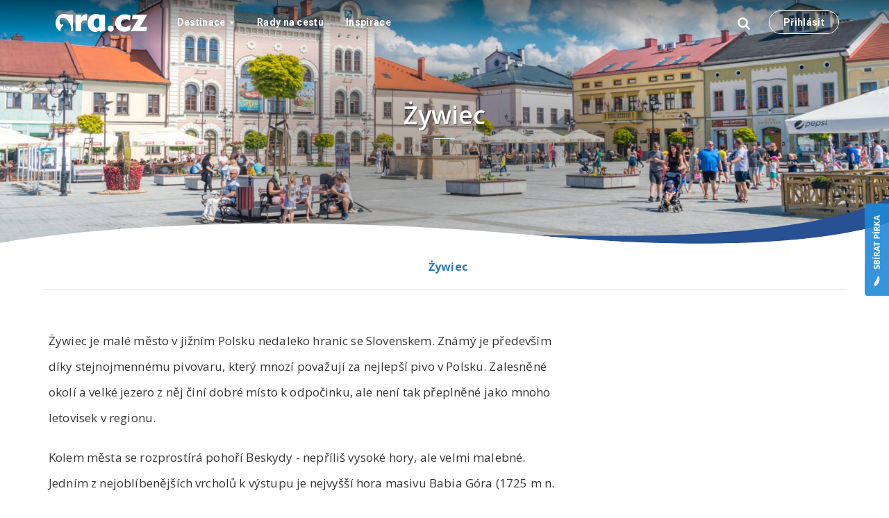

--- FILE ---
content_type: text/html;charset=UTF-8
request_url: https://ara.cz/polsko/ywiec
body_size: 32003
content:
<!DOCTYPE html>
<html>

<head>
    <meta charset="utf-8">
    <meta name="viewport" content="width=device-width, initial-scale=1, shrink-to-fit=no">
    <meta http-equiv="X-UA-Compatible" content="IE=edge">
    <meta name="B-verify" content="531caa6e5a8676d79f6db203a54e8dc91ae7da5d"/>
    <link href='https://fonts.googleapis.com/css?family=Open+Sans:300,300i,400,400i,600,600i,700,700i,800,800i&amp;subset=latin-ext'
          rel='stylesheet' type='text/css'>
    <title>Żywiec: Cestovní průvodce Żywiecem • Ara.cz</title>
    <link rel="shortcut icon" href="/assets/favicon-5af3e52986f3173b07370fad798eee0c.ico" type="image/x-icon"/>
    <script type="text/javascript">
        (function () {
            // add dummy console implementation so it doesn't cause apocalypse in browsers w/o it
            var emptyFn = function () {
            };
            var emptyFn;
            if (typeof console == "undefined" || typeof console == "null") {
                emptyFn = function () {
                };
                console = {log: emptyFn, error: emptyFn, warn: emptyFn, info: emptyFn, debug: emptyFn};
            }
        })();
        // přiřazení první části URL (context) do globální proměnné
        var contextPath = "";
        if (!contextPath || contextPath == "/") {
            contextPath = "";
        }
        window[contextPath] = contextPath;
    </script>

    <script type="text/javascript" src="/assets/common/entrypoint-b7adf80268e1f20a3080b17dff206502.js" ></script>
    <link rel="stylesheet" href="/assets/kickstartManifest-e28a71bc21c1383134288ffdbde8720d.css"/>
    <link rel="shortcut icon" type="image/x-icon" href="/assets/favicon-5af3e52986f3173b07370fad798eee0c.ico"/>

    
        <meta property="og:image" content="https://res.cloudinary.com/ara/image/upload/c_fit,w_480,q_auto/pu1x9cxd0wtr91s6uoj7"/>
    

    <!-- HTML5 shim and Respond.js IE8 support of HTML5 elements and media queries -->
    <!--[if lt IE 9]>
    <script type="text/javascript" src="/assets/ie/html5shiv-a1f18cf5e743c2fd4517bbb38a7a4c47.js" ></script>
    <![endif]-->
</head>

<body>

<div id="container">
    <!-- content goes here -->

    <header id="Header" class="header ">

        <div class="container">

            <nav class="navbar navbar-default navbar--header" id="Navbar" role="navigation">
                <!-- Brand and toggle get grouped for better mobile display -->
                <div class="navbar-header">
                    <!-- .btn-navbar is used as the toggle for collapsed navbar content -->
                    <button type="button" class="navbar-toggle" data-toggle="collapse"
                            data-target="#first">
                        <span class="sr-only">Toggle navigation</span>
                        <span class="icon-bar"></span>
                        <span class="icon-bar"></span>
                        <span class="icon-bar"></span>
                    </button>

                    <button type="button" class="navbar-toggle toggle-search" data-toggle="collapse"
                            data-target=".third">
                        <span class="sr-only">Toggle navigation</span>
                        <span class="glyphicon glyphicon-search"></span>
                    </button>

                    <a class="navbar-brand webtest-mainLogo" href="/"
                       title="Cestovní průvodce po světě">
                        <svg svg xmlns="http://www.w3.org/2000/svg" x="0px" y="0px" viewBox="0 0 1335.07 263.56"
                             role="img" aria-label="Ara.cz" class="logo">
                            <path fill="#fff"
                                  d="M254.34,209.36q1.07,19.23,3.2,32.84l-37.71,10.35c3-15.24,6.13-31.85,8.17-44.72,4.75-29.73-34.62-93-54-119-21.74-29.32-72.41-43.94-111.91-20-9.73,37.69-7.61,79.86,28,91.93,1.57-6.87-5.94-10.25,0-12,5.91,4.62,10.07,4.62,16,0,3.19,7.46,6.68,14.63,8,24-3.26,3.86-35.41,7.88-45.7,82.11-13.56-6.18-25.83-15.59-36.75-28.4Q0,189.33,0,134.05q0-58.2,35.51-96.14T125.23,0a105.12,105.12,0,0,1,26.16,3.49A199.44,199.44,0,0,1,181.57,14.2l71.7-2.67v150.3Q253.27,190.14,254.34,209.36ZM403.62,16.85q-19.37,11.47-33.79,36.88l-1.6-42.2H290.08V252h84V147.16q0-34.14,13.49-43.08t52.76-9h18.17V5.35h-6.68Q423,5.35,403.62,16.85ZM724.91,242.2l-77.85,21.36-7.5-22.95Q623.81,252.34,608.73,258a90.3,90.3,0,0,1-31.64,5.61q-46.46,0-78.09-37.11t-31.64-92.4q0-58.2,35.52-96.14T592.59,0a105.19,105.19,0,0,1,26.17,3.49A199.74,199.74,0,0,1,648.93,14.2l71.7-2.67v150.3q0,28.3,1.07,47.53T724.91,242.2ZM636.62,72.66a62.8,62.8,0,0,0-14.27-6.14,50.44,50.44,0,0,0-13.47-1.86q-23.73,0-40,19.88T552.61,134.6q0,28.31,14.27,47.13t34.8,18.83a37.34,37.34,0,0,0,16.94-4.4q8.67-4.41,18-13.49Zm133.9,173q13.32,13.57,31.43,13.59A44.32,44.32,0,0,0,834.31,246a43.36,43.36,0,0,0,13.45-32q0-19.19-13.31-32.22T802,168.72a42.94,42.94,0,0,0-31.7,13.19,43.93,43.93,0,0,0-13,32.09Q757.21,232.12,770.52,245.69Zm323.34-85.31q-25.53,16.6-44.87,24t-36.35,7.39q-27.33,0-44.09-16T951.79,133.5q0-24.73,18.05-41.36t45.38-16.63q15.19,0,32.87,6A190,190,0,0,1,1084.83,99l9-72.1a180.45,180.45,0,0,0-40.79-15.12,186.59,186.59,0,0,0-43.37-5Q949,6.78,908.9,44.33t-40.14,93.05q0,53.42,37.31,88.26t95.38,34.83a158,158,0,0,0,42.72-5.81,189.1,189.1,0,0,0,42.22-18ZM1322,253.73l9.86-63.39H1227.68L1335.07,13.53H1124.29l-14.66,63.39h92.73l-107.5,176.81Z"></path>
                        </svg>
                    </a>
                </div>

                <div class="collapse navbar-collapse third search-collapse">
                    <form action="/search/index" method="get" class="typeaheadForm" name="typeaheadForm" id="typeaheadForm" >
                        <div class="input-group">
                            <input class="typeahead typeahead-search" type="text" data-provide="typeahead"
                                   autocomplete="off" name="q"
                                   value="" placeholder="Vyhledávání">
                            <button type="submit" class="btn btn-default  btn-default-default">
                                <span class="glyphicon glyphicon-search"></span>
                            </button>
                        </div>
                    </form>
                </div>

                <div class="collapse navbar-collapse navbar-collapse--menu" id="first">
                    <div class="split-left">
                        <ul class="nav navbar-nav nav--split-left">
                            <li class="dropdown">
                                <a id="dropDestinace" href="/destinace" role="button" class="dropdown-toggle">
                                    Destinace
                                    <span class="caret"></span>
                                </a>

                                <div class="dropdown-menu multi-level full-menu" role="menu" aria-labelledby="drop1">
                                    <div class="full-menu__width">
                                        <div class="container">
                                            <ul class="full-menu__menu nav">
                                                
                                                    <li class="dropdown-submenu full-menu__first-level">
                                                        <a href="/evropa" tabindex="-0">
                                                            Evropa
                                                        </a>
                                                        <div class="dropdown-menu full-menu__inner">
                                                            
                                                            <ul class="full-menu__second-menu dropdown-menu-width-0">
                                                                
                                                            </ul>
                                                            
                                                        </div>
                                                    </li>
                                                
                                                    <li class="dropdown-submenu full-menu__first-level">
                                                        <a href="/francie" tabindex="-1">
                                                            Francie
                                                        </a>
                                                        <div class="dropdown-menu full-menu__inner">
                                                            
                                                            <ul class="full-menu__second-menu dropdown-menu-width-2">
                                                                
                                                                    <li class="full-menu__second-level"><a
                                                                            href="/francie/aix-en-provence">Aix en Provence</a>
                                                                    </li>
                                                                
                                                                    <li class="full-menu__second-level"><a
                                                                            href="/francie/arles">Arles</a>
                                                                    </li>
                                                                
                                                                    <li class="full-menu__second-level"><a
                                                                            href="/francie/avignon">Avignon</a>
                                                                    </li>
                                                                
                                                                    <li class="full-menu__second-level"><a
                                                                            href="/francie/bordeaux">Bordeaux</a>
                                                                    </li>
                                                                
                                                                    <li class="full-menu__second-level"><a
                                                                            href="/francie/camargue">Camargue</a>
                                                                    </li>
                                                                
                                                                    <li class="full-menu__second-level"><a
                                                                            href="/francie/cannes">Cannes</a>
                                                                    </li>
                                                                
                                                                    <li class="full-menu__second-level"><a
                                                                            href="/francie/carcassonne">Carcassonne</a>
                                                                    </li>
                                                                
                                                                    <li class="full-menu__second-level"><a
                                                                            href="/francie/epernay">Epernay</a>
                                                                    </li>
                                                                
                                                                    <li class="full-menu__second-level"><a
                                                                            href="/francie/marseilles">Marseilles</a>
                                                                    </li>
                                                                
                                                                    <li class="full-menu__second-level"><a
                                                                            href="/francie/montpellier">Montpellier</a>
                                                                    </li>
                                                                
                                                                    <li class="full-menu__second-level"><a
                                                                            href="/francie/nice">Nice</a>
                                                                    </li>
                                                                
                                                                    <li class="full-menu__second-level"><a
                                                                            href="/francie/pariz">Paříž</a>
                                                                    </li>
                                                                
                                                                    <li class="full-menu__second-level"><a
                                                                            href="/francie/saint-tropez">Saint Tropez</a>
                                                                    </li>
                                                                
                                                                    <li class="full-menu__second-level"><a
                                                                            href="/francie/saint-emilion">Saint-Émilion</a>
                                                                    </li>
                                                                
                                                                    <li class="full-menu__second-level"><a
                                                                            href="/francie/toulouse">Toulouse</a>
                                                                    </li>
                                                                
                                                            </ul>
                                                            
                                                        </div>
                                                    </li>
                                                
                                                    <li class="dropdown-submenu full-menu__first-level">
                                                        <a href="/anglie" tabindex="-2">
                                                            Anglie
                                                        </a>
                                                        <div class="dropdown-menu full-menu__inner">
                                                            
                                                            <ul class="full-menu__second-menu dropdown-menu-width-0">
                                                                
                                                            </ul>
                                                            
                                                        </div>
                                                    </li>
                                                
                                                    <li class="dropdown-submenu full-menu__first-level">
                                                        <a href="/anglie/londyn" tabindex="-3">
                                                            Londýn
                                                        </a>
                                                        <div class="dropdown-menu full-menu__inner">
                                                            
                                                            <ul class="full-menu__second-menu dropdown-menu-width-1">
                                                                
                                                                    <li class="full-menu__second-level"><a
                                                                            href="/anglie/londyn/britsky-parlament-a-big-ben">Britský parlament a Big Ben</a>
                                                                    </li>
                                                                
                                                                    <li class="full-menu__second-level"><a
                                                                            href="/anglie/londyn/buckinghamsky-palac">Buckinghamský palác</a>
                                                                    </li>
                                                                
                                                                    <li class="full-menu__second-level"><a
                                                                            href="/anglie/londyn/camden-town">Camden Town</a>
                                                                    </li>
                                                                
                                                                    <li class="full-menu__second-level"><a
                                                                            href="/anglie/londyn/greenwich-park">Greenwich Park</a>
                                                                    </li>
                                                                
                                                                    <li class="full-menu__second-level"><a
                                                                            href="/anglie/londyn/london-eye">London Eye</a>
                                                                    </li>
                                                                
                                                                    <li class="full-menu__second-level"><a
                                                                            href="/anglie/londyn/pevnost-tower-of-london">Pevnost Tower of London</a>
                                                                    </li>
                                                                
                                                                    <li class="full-menu__second-level"><a
                                                                            href="/anglie/londyn/tower-bridge">Tower Bridge</a>
                                                                    </li>
                                                                
                                                            </ul>
                                                            
                                                        </div>
                                                    </li>
                                                
                                                    <li class="dropdown-submenu full-menu__first-level">
                                                        <a href="/anglie/mista" tabindex="-4">
                                                            Místa
                                                        </a>
                                                        <div class="dropdown-menu full-menu__inner">
                                                            
                                                            <ul class="full-menu__second-menu dropdown-menu-width-0">
                                                                
                                                            </ul>
                                                            
                                                        </div>
                                                    </li>
                                                
                                                    <li class="dropdown-submenu full-menu__first-level">
                                                        <a href="/anglie/pocasi" tabindex="-5">
                                                            Počasí
                                                        </a>
                                                        <div class="dropdown-menu full-menu__inner">
                                                            
                                                            <ul class="full-menu__second-menu dropdown-menu-width-0">
                                                                
                                                            </ul>
                                                            
                                                        </div>
                                                    </li>
                                                
                                                    <li class="dropdown-submenu full-menu__first-level">
                                                        <a href="/anglie/prakticke-informace" tabindex="-6">
                                                            Praktické informace
                                                        </a>
                                                        <div class="dropdown-menu full-menu__inner">
                                                            
                                                            <ul class="full-menu__second-menu dropdown-menu-width-0">
                                                                
                                                            </ul>
                                                            
                                                        </div>
                                                    </li>
                                                
                                                    <li class="dropdown-submenu full-menu__first-level">
                                                        <a href="/anglie/doprava" tabindex="-7">
                                                            Doprava
                                                        </a>
                                                        <div class="dropdown-menu full-menu__inner">
                                                            
                                                            <ul class="full-menu__second-menu dropdown-menu-width-0">
                                                                
                                                            </ul>
                                                            
                                                        </div>
                                                    </li>
                                                
                                                    <li class="dropdown-submenu full-menu__first-level">
                                                        <a href="/anglie/stratford-upon-avon" tabindex="-8">
                                                            Stratford upon Avon
                                                        </a>
                                                        <div class="dropdown-menu full-menu__inner">
                                                            
                                                            <ul class="full-menu__second-menu dropdown-menu-width-1">
                                                                
                                                                    <li class="full-menu__second-level"><a
                                                                            href="/anglie/stratford-upon-avon/holy-trinity-church">Holy Trinity Church</a>
                                                                    </li>
                                                                
                                                                    <li class="full-menu__second-level"><a
                                                                            href="/anglie/stratford-upon-avon/rodny-dum-williama-shakespeara">Rodný dům Williama Shakespeara</a>
                                                                    </li>
                                                                
                                                            </ul>
                                                            
                                                        </div>
                                                    </li>
                                                
                                                    <li class="dropdown-submenu full-menu__first-level">
                                                        <a href="/anglie/oxford" tabindex="-9">
                                                            Oxford
                                                        </a>
                                                        <div class="dropdown-menu full-menu__inner">
                                                            
                                                            <ul class="full-menu__second-menu dropdown-menu-width-1">
                                                                
                                                                    <li class="full-menu__second-level"><a
                                                                            href="/anglie/oxford/university-of-oxford">University of Oxford</a>
                                                                    </li>
                                                                
                                                            </ul>
                                                            
                                                        </div>
                                                    </li>
                                                
                                                    <li class="dropdown-submenu full-menu__first-level">
                                                        <a href="/anglie/cambridge" tabindex="-10">
                                                            Cambridge
                                                        </a>
                                                        <div class="dropdown-menu full-menu__inner">
                                                            
                                                            <ul class="full-menu__second-menu dropdown-menu-width-1">
                                                                
                                                                    <li class="full-menu__second-level"><a
                                                                            href="/anglie/cambridge/university-of-cambridge">University of Cambridge</a>
                                                                    </li>
                                                                
                                                            </ul>
                                                            
                                                        </div>
                                                    </li>
                                                
                                                    <li class="dropdown-submenu full-menu__first-level">
                                                        <a href="/anglie/windsor" tabindex="-11">
                                                            Windsor
                                                        </a>
                                                        <div class="dropdown-menu full-menu__inner">
                                                            
                                                            <ul class="full-menu__second-menu dropdown-menu-width-1">
                                                                
                                                                    <li class="full-menu__second-level"><a
                                                                            href="/anglie/windsor/windsor-castle">Windsor Castle</a>
                                                                    </li>
                                                                
                                                            </ul>
                                                            
                                                        </div>
                                                    </li>
                                                
                                                    <li class="dropdown-submenu full-menu__first-level">
                                                        <a href="/italie" tabindex="-12">
                                                            Itálie
                                                        </a>
                                                        <div class="dropdown-menu full-menu__inner">
                                                            
                                                            <ul class="full-menu__second-menu dropdown-menu-width-1">
                                                                
                                                                    <li class="full-menu__second-level"><a
                                                                            href="/italie/benatky">Benátky</a>
                                                                    </li>
                                                                
                                                                    <li class="full-menu__second-level"><a
                                                                            href="/italie/caorle">Caorle</a>
                                                                    </li>
                                                                
                                                                    <li class="full-menu__second-level"><a
                                                                            href="/italie/neapol">Neapol</a>
                                                                    </li>
                                                                
                                                                    <li class="full-menu__second-level"><a
                                                                            href="/italie/rim">Řím</a>
                                                                    </li>
                                                                
                                                                    <li class="full-menu__second-level"><a
                                                                            href="/italie/sardinie">Sardinie</a>
                                                                    </li>
                                                                
                                                                    <li class="full-menu__second-level"><a
                                                                            href="/italie/sicilie">Sicílie</a>
                                                                    </li>
                                                                
                                                                    <li class="full-menu__second-level"><a
                                                                            href="/italie/terst">Terst</a>
                                                                    </li>
                                                                
                                                                    <li class="full-menu__second-level"><a
                                                                            href="/italie/udine">Udine</a>
                                                                    </li>
                                                                
                                                            </ul>
                                                            
                                                        </div>
                                                    </li>
                                                
                                                    <li class="dropdown-submenu full-menu__first-level">
                                                        <a href="/severni-amerika" tabindex="-13">
                                                            Severní Amerika
                                                        </a>
                                                        <div class="dropdown-menu full-menu__inner">
                                                            
                                                            <ul class="full-menu__second-menu dropdown-menu-width-1">
                                                                
                                                                    <li class="full-menu__second-level"><a
                                                                            href="/usa">USA</a>
                                                                    </li>
                                                                
                                                            </ul>
                                                            
                                                        </div>
                                                    </li>
                                                
                                                    <li class="dropdown-submenu full-menu__first-level">
                                                        <a href="/nizozemsko" tabindex="-14">
                                                            Nizozemsko
                                                        </a>
                                                        <div class="dropdown-menu full-menu__inner">
                                                            
                                                            <ul class="full-menu__second-menu dropdown-menu-width-0">
                                                                
                                                            </ul>
                                                            
                                                        </div>
                                                    </li>
                                                
                                                    <li class="dropdown-submenu full-menu__first-level">
                                                        <a href="/nizozemsko/mista" tabindex="-15">
                                                            Místa
                                                        </a>
                                                        <div class="dropdown-menu full-menu__inner">
                                                            
                                                            <ul class="full-menu__second-menu dropdown-menu-width-0">
                                                                
                                                            </ul>
                                                            
                                                        </div>
                                                    </li>
                                                
                                                    <li class="dropdown-submenu full-menu__first-level">
                                                        <a href="/nizozemsko/pocasi" tabindex="-16">
                                                            Počasí
                                                        </a>
                                                        <div class="dropdown-menu full-menu__inner">
                                                            
                                                            <ul class="full-menu__second-menu dropdown-menu-width-0">
                                                                
                                                            </ul>
                                                            
                                                        </div>
                                                    </li>
                                                
                                                    <li class="dropdown-submenu full-menu__first-level">
                                                        <a href="/nizozemsko/prakticke-informace" tabindex="-17">
                                                            Praktické informace
                                                        </a>
                                                        <div class="dropdown-menu full-menu__inner">
                                                            
                                                            <ul class="full-menu__second-menu dropdown-menu-width-0">
                                                                
                                                            </ul>
                                                            
                                                        </div>
                                                    </li>
                                                
                                                    <li class="dropdown-submenu full-menu__first-level">
                                                        <a href="/nizozemsko/doprava" tabindex="-18">
                                                            Doprava
                                                        </a>
                                                        <div class="dropdown-menu full-menu__inner">
                                                            
                                                            <ul class="full-menu__second-menu dropdown-menu-width-0">
                                                                
                                                            </ul>
                                                            
                                                        </div>
                                                    </li>
                                                
                                                    <li class="dropdown-submenu full-menu__first-level">
                                                        <a href="/nizozemsko/amsterdam" tabindex="-19">
                                                            Amsterdam
                                                        </a>
                                                        <div class="dropdown-menu full-menu__inner">
                                                            
                                                            <ul class="full-menu__second-menu dropdown-menu-width-3">
                                                                
                                                                    <li class="full-menu__second-level"><a
                                                                            href="/nizozemsko/amsterdam/albert-cuyp-markt">Albert Cuyp Markt</a>
                                                                    </li>
                                                                
                                                                    <li class="full-menu__second-level"><a
                                                                            href="/nizozemsko/amsterdam/biblicke-muzeum">Biblické muzeum</a>
                                                                    </li>
                                                                
                                                                    <li class="full-menu__second-level"><a
                                                                            href="/nizozemsko/amsterdam/botanicke-zahrady-hortus-botanicus">Botanické zahrady Hortus Botanicus</a>
                                                                    </li>
                                                                
                                                                    <li class="full-menu__second-level"><a
                                                                            href="/nizozemsko/amsterdam/central-library">Central Library</a>
                                                                    </li>
                                                                
                                                                    <li class="full-menu__second-level"><a
                                                                            href="/nizozemsko/amsterdam/centrum-vedy-nemo">Centrum vědy NEMO</a>
                                                                    </li>
                                                                
                                                                    <li class="full-menu__second-level"><a
                                                                            href="/nizozemsko/amsterdam/dum-anny-frankove">Dům Anny Frankové</a>
                                                                    </li>
                                                                
                                                                    <li class="full-menu__second-level"><a
                                                                            href="/nizozemsko/amsterdam/eye-film-institute">EYE Film Institute</a>
                                                                    </li>
                                                                
                                                                    <li class="full-menu__second-level"><a
                                                                            href="/nizozemsko/amsterdam/glowgolf">GlowGolf</a>
                                                                    </li>
                                                                
                                                                    <li class="full-menu__second-level"><a
                                                                            href="/nizozemsko/amsterdam/kostel-amstelkring">Kostel Amstelkring</a>
                                                                    </li>
                                                                
                                                                    <li class="full-menu__second-level"><a
                                                                            href="/nizozemsko/amsterdam/kvetinovy-trh">Květinový trh</a>
                                                                    </li>
                                                                
                                                                    <li class="full-menu__second-level"><a
                                                                            href="/nizozemsko/amsterdam/most-patnacti-mostu">Most patnácti mostů</a>
                                                                    </li>
                                                                
                                                                    <li class="full-menu__second-level"><a
                                                                            href="/nizozemsko/amsterdam/most-python">Most Python</a>
                                                                    </li>
                                                                
                                                                    <li class="full-menu__second-level"><a
                                                                            href="/nizozemsko/amsterdam/muzeum-diamantu">Muzeum diamantů</a>
                                                                    </li>
                                                                
                                                                    <li class="full-menu__second-level"><a
                                                                            href="/nizozemsko/amsterdam/muzeum-hasise-a-marihuany">Muzeum hašiše a marihuany</a>
                                                                    </li>
                                                                
                                                                    <li class="full-menu__second-level"><a
                                                                            href="/nizozemsko/amsterdam/muzeum-kabelek">Muzeum kabelek</a>
                                                                    </li>
                                                                
                                                                    <li class="full-menu__second-level"><a
                                                                            href="/nizozemsko/amsterdam/muzeum-muceni">Muzeum mučení</a>
                                                                    </li>
                                                                
                                                                    <li class="full-menu__second-level"><a
                                                                            href="/nizozemsko/amsterdam/muzeum-prostituce">Muzeum prostituce</a>
                                                                    </li>
                                                                
                                                                    <li class="full-menu__second-level"><a
                                                                            href="/nizozemsko/amsterdam/muzeum-syru">Muzeum sýrů</a>
                                                                    </li>
                                                                
                                                                    <li class="full-menu__second-level"><a
                                                                            href="/nizozemsko/amsterdam/muzeum-tulipanu">Muzeum tulipánů</a>
                                                                    </li>
                                                                
                                                                    <li class="full-menu__second-level"><a
                                                                            href="/nizozemsko/amsterdam/muzeum-v-hausbotu">Muzeum v hausbótu</a>
                                                                    </li>
                                                                
                                                                    <li class="full-menu__second-level"><a
                                                                            href="/nizozemsko/amsterdam/muzeum-van-gogha">Muzeum Van Gogha</a>
                                                                    </li>
                                                                
                                                                    <li class="full-menu__second-level"><a
                                                                            href="/nizozemsko/amsterdam/nejmensi-dum-v-amsterdamu">Nejmenší dům v Amsterdamu</a>
                                                                    </li>
                                                                
                                                                    <li class="full-menu__second-level"><a
                                                                            href="/nizozemsko/amsterdam/oude-kerk">Oude Kerk</a>
                                                                    </li>
                                                                
                                                                    <li class="full-menu__second-level"><a
                                                                            href="/nizozemsko/amsterdam/pivovar-heineken">Pivovar Heineken</a>
                                                                    </li>
                                                                
                                                                    <li class="full-menu__second-level"><a
                                                                            href="/nizozemsko/amsterdam/red-light-district">Red Light District</a>
                                                                    </li>
                                                                
                                                                    <li class="full-menu__second-level"><a
                                                                            href="/nizozemsko/amsterdam/rembrandt-house">Rembrandt House</a>
                                                                    </li>
                                                                
                                                                    <li class="full-menu__second-level"><a
                                                                            href="/nizozemsko/amsterdam/rijksmuseum">Rijksmuseum</a>
                                                                    </li>
                                                                
                                                                    <li class="full-menu__second-level"><a
                                                                            href="/nizozemsko/amsterdam/vondelpark">Vondelpark</a>
                                                                    </li>
                                                                
                                                                    <li class="full-menu__second-level"><a
                                                                            href="/nizozemsko/amsterdam/vystava-body-worlds">Výstava Body Worlds</a>
                                                                    </li>
                                                                
                                                                    <li class="full-menu__second-level"><a
                                                                            href="/nizozemsko/amsterdam/zoologicka-zahrada-artis">Zoologická zahrada Artis</a>
                                                                    </li>
                                                                
                                                            </ul>
                                                            
                                                        </div>
                                                    </li>
                                                
                                                    <li class="dropdown-submenu full-menu__first-level">
                                                        <a href="/nizozemsko/haag" tabindex="-20">
                                                            Haag
                                                        </a>
                                                        <div class="dropdown-menu full-menu__inner">
                                                            
                                                            <ul class="full-menu__second-menu dropdown-menu-width-2">
                                                                
                                                                    <li class="full-menu__second-level"><a
                                                                            href="/nizozemsko/haag/binnenhof">Binnenhof</a>
                                                                    </li>
                                                                
                                                                    <li class="full-menu__second-level"><a
                                                                            href="/nizozemsko/haag/de-mesdag-collectie">De Mesdag Collectie</a>
                                                                    </li>
                                                                
                                                                    <li class="full-menu__second-level"><a
                                                                            href="/nizozemsko/haag/escher-muzeum">Escher muzeum</a>
                                                                    </li>
                                                                
                                                                    <li class="full-menu__second-level"><a
                                                                            href="/nizozemsko/haag/grote-markt">Grote Markt</a>
                                                                    </li>
                                                                
                                                                    <li class="full-menu__second-level"><a
                                                                            href="/nizozemsko/haag/hague-tower">Hague Tower</a>
                                                                    </li>
                                                                
                                                                    <li class="full-menu__second-level"><a
                                                                            href="/nizozemsko/haag/louwmanobo-muzeum">Louwmanobo muzeum</a>
                                                                    </li>
                                                                
                                                                    <li class="full-menu__second-level"><a
                                                                            href="/nizozemsko/haag/madurodam">Madurodam</a>
                                                                    </li>
                                                                
                                                                    <li class="full-menu__second-level"><a
                                                                            href="/nizozemsko/haag/mauritshuis">Mauritshuis</a>
                                                                    </li>
                                                                
                                                                    <li class="full-menu__second-level"><a
                                                                            href="/nizozemsko/haag/molo-scheveningen-pier">Molo Scheveningen Pier</a>
                                                                    </li>
                                                                
                                                                    <li class="full-menu__second-level"><a
                                                                            href="/nizozemsko/haag/obchodni-pasaz">Obchodní pasáž</a>
                                                                    </li>
                                                                
                                                                    <li class="full-menu__second-level"><a
                                                                            href="/nizozemsko/haag/palac-miru">Palác míru</a>
                                                                    </li>
                                                                
                                                                    <li class="full-menu__second-level"><a
                                                                            href="/nizozemsko/haag/palac-noordeinde">Palác Noordeinde</a>
                                                                    </li>
                                                                
                                                                    <li class="full-menu__second-level"><a
                                                                            href="/nizozemsko/haag/panoramaticky-obraz-mesdag">Panoramatický obraz Mesdag</a>
                                                                    </li>
                                                                
                                                                    <li class="full-menu__second-level"><a
                                                                            href="/nizozemsko/haag/plaz-scheveningen">Pláž Scheveningen</a>
                                                                    </li>
                                                                
                                                                    <li class="full-menu__second-level"><a
                                                                            href="/nizozemsko/haag/prison-gate-museum">Prison Gate Museum</a>
                                                                    </li>
                                                                
                                                                    <li class="full-menu__second-level"><a
                                                                            href="/nizozemsko/haag/sea-life-scheveningen">Sea life Scheveningen</a>
                                                                    </li>
                                                                
                                                                    <li class="full-menu__second-level"><a
                                                                            href="/nizozemsko/haag/trhy-haagse-markt">Trhy Haagse Markt</a>
                                                                    </li>
                                                                
                                                            </ul>
                                                            
                                                        </div>
                                                    </li>
                                                
                                                    <li class="dropdown-submenu full-menu__first-level">
                                                        <a href="/nizozemsko/leiden" tabindex="-21">
                                                            Leiden
                                                        </a>
                                                        <div class="dropdown-menu full-menu__inner">
                                                            
                                                            <ul class="full-menu__second-menu dropdown-menu-width-1">
                                                                
                                                                    <li class="full-menu__second-level"><a
                                                                            href="/nizozemsko/leiden/basne-v-ulicich-leidenu">Básně v ulicích Leidenu</a>
                                                                    </li>
                                                                
                                                                    <li class="full-menu__second-level"><a
                                                                            href="/nizozemsko/leiden/beestenmarkt">Beestenmarkt</a>
                                                                    </li>
                                                                
                                                                    <li class="full-menu__second-level"><a
                                                                            href="/nizozemsko/leiden/botanicke-zahrady-leiden">Botanické zahrady Leiden</a>
                                                                    </li>
                                                                
                                                                    <li class="full-menu__second-level"><a
                                                                            href="/nizozemsko/leiden/hrad-leiden">Hrad Leiden</a>
                                                                    </li>
                                                                
                                                                    <li class="full-menu__second-level"><a
                                                                            href="/nizozemsko/leiden/kostel-pieterskerk">Kostel Pieterskerk</a>
                                                                    </li>
                                                                
                                                                    <li class="full-menu__second-level"><a
                                                                            href="/nizozemsko/leiden/prirodovedne-muzeum">Přírodovědné muzeum</a>
                                                                    </li>
                                                                
                                                                    <li class="full-menu__second-level"><a
                                                                            href="/nizozemsko/leiden/rijksmuseum-van-oudheden">Rijksmuseum van Oudheden</a>
                                                                    </li>
                                                                
                                                                    <li class="full-menu__second-level"><a
                                                                            href="/nizozemsko/leiden/zahrady-keukenhof">Zahrady Keukenhof</a>
                                                                    </li>
                                                                
                                                            </ul>
                                                            
                                                        </div>
                                                    </li>
                                                
                                                    <li class="dropdown-submenu full-menu__first-level">
                                                        <a href="/nemecko" tabindex="-22">
                                                            Německo
                                                        </a>
                                                        <div class="dropdown-menu full-menu__inner">
                                                            
                                                            <ul class="full-menu__second-menu dropdown-menu-width-2">
                                                                
                                                                    <li class="full-menu__second-level"><a
                                                                            href="/nemecko/bamberk">Bamberk</a>
                                                                    </li>
                                                                
                                                                    <li class="full-menu__second-level"><a
                                                                            href="/nemecko/berlin">Berlín</a>
                                                                    </li>
                                                                
                                                                    <li class="full-menu__second-level"><a
                                                                            href="/nemecko/bernau-bei-berlin">Bernau bei Berlin</a>
                                                                    </li>
                                                                
                                                                    <li class="full-menu__second-level"><a
                                                                            href="/nemecko/budysin">Budyšín</a>
                                                                    </li>
                                                                
                                                                    <li class="full-menu__second-level"><a
                                                                            href="/nemecko/dessau-rolau">Dessau-Roßlau</a>
                                                                    </li>
                                                                
                                                                    <li class="full-menu__second-level"><a
                                                                            href="/nemecko/hamburk">Hamburk</a>
                                                                    </li>
                                                                
                                                                    <li class="full-menu__second-level"><a
                                                                            href="/nemecko/kamenz">Kamenz</a>
                                                                    </li>
                                                                
                                                                    <li class="full-menu__second-level"><a
                                                                            href="/nemecko/konstanz">Konstanz</a>
                                                                    </li>
                                                                
                                                                    <li class="full-menu__second-level"><a
                                                                            href="/nemecko/lipsko">Lipsko</a>
                                                                    </li>
                                                                
                                                                    <li class="full-menu__second-level"><a
                                                                            href="/nemecko/luzickosrbske-velikonocni-jizdy">Lužickosrbské velikonoční jízdy</a>
                                                                    </li>
                                                                
                                                                    <li class="full-menu__second-level"><a
                                                                            href="/nemecko/magdeburg">Magdeburg</a>
                                                                    </li>
                                                                
                                                                    <li class="full-menu__second-level"><a
                                                                            href="/nemecko/mnichov">Mnichov</a>
                                                                    </li>
                                                                
                                                                    <li class="full-menu__second-level"><a
                                                                            href="/nemecko/oberstaufen">Oberstaufen</a>
                                                                    </li>
                                                                
                                                                    <li class="full-menu__second-level"><a
                                                                            href="/nemecko/pasov">Pasov</a>
                                                                    </li>
                                                                
                                                                    <li class="full-menu__second-level"><a
                                                                            href="/nemecko/postupim">Postupim</a>
                                                                    </li>
                                                                
                                                                    <li class="full-menu__second-level"><a
                                                                            href="/nemecko/wernigerode">Wernigerode</a>
                                                                    </li>
                                                                
                                                                    <li class="full-menu__second-level"><a
                                                                            href="/nemecko/wittenberg">Wittenberg</a>
                                                                    </li>
                                                                
                                                                    <li class="full-menu__second-level"><a
                                                                            href="/nemecko/wrlitz">Wörlitz</a>
                                                                    </li>
                                                                
                                                            </ul>
                                                            
                                                        </div>
                                                    </li>
                                                
                                                    <li class="dropdown-submenu full-menu__first-level">
                                                        <a href="/turecko" tabindex="-23">
                                                            Turecko
                                                        </a>
                                                        <div class="dropdown-menu full-menu__inner">
                                                            
                                                            <ul class="full-menu__second-menu dropdown-menu-width-1">
                                                                
                                                                    <li class="full-menu__second-level"><a
                                                                            href="/turecko/ankara">Ankara</a>
                                                                    </li>
                                                                
                                                                    <li class="full-menu__second-level"><a
                                                                            href="/turecko/istanbul">Istanbul</a>
                                                                    </li>
                                                                
                                                                    <li class="full-menu__second-level"><a
                                                                            href="/turecko/kappadokie">Kappadokie</a>
                                                                    </li>
                                                                
                                                                    <li class="full-menu__second-level"><a
                                                                            href="/turecko/patara">Patara</a>
                                                                    </li>
                                                                
                                                                    <li class="full-menu__second-level"><a
                                                                            href="/turecko/sumelsky-klaster">Sumelský klášter</a>
                                                                    </li>
                                                                
                                                            </ul>
                                                            
                                                        </div>
                                                    </li>
                                                
                                                    <li class="dropdown-submenu full-menu__first-level">
                                                        <a href="/turecko/ankara/mista" tabindex="-24">
                                                            Místa
                                                        </a>
                                                        <div class="dropdown-menu full-menu__inner">
                                                            
                                                            <ul class="full-menu__second-menu dropdown-menu-width-0">
                                                                
                                                            </ul>
                                                            
                                                        </div>
                                                    </li>
                                                
                                                    <li class="dropdown-submenu full-menu__first-level">
                                                        <a href="/turecko/ankara/muzeum-anatolske-civilizace" tabindex="-25">
                                                            Muzeum anatolské civilizace
                                                        </a>
                                                        <div class="dropdown-menu full-menu__inner">
                                                            
                                                            <ul class="full-menu__second-menu dropdown-menu-width-0">
                                                                
                                                            </ul>
                                                            
                                                        </div>
                                                    </li>
                                                
                                                    <li class="dropdown-submenu full-menu__first-level">
                                                        <a href="/turecko/ankara/antkabir" tabindex="-26">
                                                            Anıtkabir
                                                        </a>
                                                        <div class="dropdown-menu full-menu__inner">
                                                            
                                                            <ul class="full-menu__second-menu dropdown-menu-width-0">
                                                                
                                                            </ul>
                                                            
                                                        </div>
                                                    </li>
                                                
                                                    <li class="dropdown-submenu full-menu__first-level">
                                                        <a href="/turecko/ankara/rimske-lazne" tabindex="-27">
                                                            Římské lázně
                                                        </a>
                                                        <div class="dropdown-menu full-menu__inner">
                                                            
                                                            <ul class="full-menu__second-menu dropdown-menu-width-0">
                                                                
                                                            </ul>
                                                            
                                                        </div>
                                                    </li>
                                                
                                                    <li class="dropdown-submenu full-menu__first-level">
                                                        <a href="/turecko/ankara/kocatepe-mosque" tabindex="-28">
                                                            Kocatepe mosque
                                                        </a>
                                                        <div class="dropdown-menu full-menu__inner">
                                                            
                                                            <ul class="full-menu__second-menu dropdown-menu-width-0">
                                                                
                                                            </ul>
                                                            
                                                        </div>
                                                    </li>
                                                
                                                    <li class="dropdown-submenu full-menu__first-level">
                                                        <a href="/spanelsko" tabindex="-29">
                                                            Španělsko
                                                        </a>
                                                        <div class="dropdown-menu full-menu__inner">
                                                            
                                                            <ul class="full-menu__second-menu dropdown-menu-width-1">
                                                                
                                                                    <li class="full-menu__second-level"><a
                                                                            href="/spanelsko/altamira">Altamira</a>
                                                                    </li>
                                                                
                                                                    <li class="full-menu__second-level"><a
                                                                            href="/spanelsko/barcelona">Barcelona</a>
                                                                    </li>
                                                                
                                                                    <li class="full-menu__second-level"><a
                                                                            href="/spanelsko/cordoba">Córdoba</a>
                                                                    </li>
                                                                
                                                                    <li class="full-menu__second-level"><a
                                                                            href="/spanelsko/kanarske-ostrovy">Kanárské ostrovy</a>
                                                                    </li>
                                                                
                                                                    <li class="full-menu__second-level"><a
                                                                            href="/spanelsko/madrid">Madrid</a>
                                                                    </li>
                                                                
                                                                    <li class="full-menu__second-level"><a
                                                                            href="/spanelsko/pamplona">Pamplona</a>
                                                                    </li>
                                                                
                                                                    <li class="full-menu__second-level"><a
                                                                            href="/spanelsko/san-sebastian">San Sebastián</a>
                                                                    </li>
                                                                
                                                                    <li class="full-menu__second-level"><a
                                                                            href="/spanelsko/sevilla">Sevilla</a>
                                                                    </li>
                                                                
                                                                    <li class="full-menu__second-level"><a
                                                                            href="/spanelsko/toledo">Toledo</a>
                                                                    </li>
                                                                
                                                            </ul>
                                                            
                                                        </div>
                                                    </li>
                                                
                                                    <li class="dropdown-submenu full-menu__first-level">
                                                        <a href="/norsko" tabindex="-30">
                                                            Norsko
                                                        </a>
                                                        <div class="dropdown-menu full-menu__inner">
                                                            
                                                            <ul class="full-menu__second-menu dropdown-menu-width-1">
                                                                
                                                                    <li class="full-menu__second-level"><a
                                                                            href="/norsko/bergen">Bergen</a>
                                                                    </li>
                                                                
                                                                    <li class="full-menu__second-level"><a
                                                                            href="/norsko/oslo">Oslo</a>
                                                                    </li>
                                                                
                                                                    <li class="full-menu__second-level"><a
                                                                            href="/norsko/trondheim">Trondheim</a>
                                                                    </li>
                                                                
                                                            </ul>
                                                            
                                                        </div>
                                                    </li>
                                                
                                                    <li class="dropdown-submenu full-menu__first-level">
                                                        <a href="/belgie" tabindex="-31">
                                                            Belgie
                                                        </a>
                                                        <div class="dropdown-menu full-menu__inner">
                                                            
                                                            <ul class="full-menu__second-menu dropdown-menu-width-1">
                                                                
                                                                    <li class="full-menu__second-level"><a
                                                                            href="/belgie/antverpy">Antverpy</a>
                                                                    </li>
                                                                
                                                                    <li class="full-menu__second-level"><a
                                                                            href="/belgie/brusel">Brusel</a>
                                                                    </li>
                                                                
                                                                    <li class="full-menu__second-level"><a
                                                                            href="/belgie/gent">Gent</a>
                                                                    </li>
                                                                
                                                                    <li class="full-menu__second-level"><a
                                                                            href="/belgie/waterloo">Waterloo</a>
                                                                    </li>
                                                                
                                                            </ul>
                                                            
                                                        </div>
                                                    </li>
                                                
                                                    <li class="dropdown-submenu full-menu__first-level">
                                                        <a href="/dansko" tabindex="-32">
                                                            Dánsko
                                                        </a>
                                                        <div class="dropdown-menu full-menu__inner">
                                                            
                                                            <ul class="full-menu__second-menu dropdown-menu-width-1">
                                                                
                                                                    <li class="full-menu__second-level"><a
                                                                            href="/dansko/aalborg">Aalborg</a>
                                                                    </li>
                                                                
                                                                    <li class="full-menu__second-level"><a
                                                                            href="/dansko/hillerd">Hillerød</a>
                                                                    </li>
                                                                
                                                                    <li class="full-menu__second-level"><a
                                                                            href="/dansko/kodan">Kodaň</a>
                                                                    </li>
                                                                
                                                                    <li class="full-menu__second-level"><a
                                                                            href="/dansko/ostrov-mon">Ostrov Mon</a>
                                                                    </li>
                                                                
                                                            </ul>
                                                            
                                                        </div>
                                                    </li>
                                                
                                                    <li class="dropdown-submenu full-menu__first-level">
                                                        <a href="/svedsko" tabindex="-33">
                                                            Švédsko
                                                        </a>
                                                        <div class="dropdown-menu full-menu__inner">
                                                            
                                                            <ul class="full-menu__second-menu dropdown-menu-width-1">
                                                                
                                                                    <li class="full-menu__second-level"><a
                                                                            href="/svedsko/abisko">Abisko</a>
                                                                    </li>
                                                                
                                                                    <li class="full-menu__second-level"><a
                                                                            href="/svedsko/gteborg">Göteborg</a>
                                                                    </li>
                                                                
                                                                    <li class="full-menu__second-level"><a
                                                                            href="/svedsko/kiruna">Kiruna</a>
                                                                    </li>
                                                                
                                                                    <li class="full-menu__second-level"><a
                                                                            href="/svedsko/malm">Malmö</a>
                                                                    </li>
                                                                
                                                                    <li class="full-menu__second-level"><a
                                                                            href="/svedsko/sigtuna">Sigtuna</a>
                                                                    </li>
                                                                
                                                                    <li class="full-menu__second-level"><a
                                                                            href="/svedsko/stockholm">Stockholm</a>
                                                                    </li>
                                                                
                                                            </ul>
                                                            
                                                        </div>
                                                    </li>
                                                
                                                    <li class="dropdown-submenu full-menu__first-level">
                                                        <a href="/kypr" tabindex="-34">
                                                            Kypr
                                                        </a>
                                                        <div class="dropdown-menu full-menu__inner">
                                                            
                                                            <ul class="full-menu__second-menu dropdown-menu-width-1">
                                                                
                                                                    <li class="full-menu__second-level"><a
                                                                            href="/kypr/larnaka">Larnaka</a>
                                                                    </li>
                                                                
                                                                    <li class="full-menu__second-level"><a
                                                                            href="/kypr/nikosie">Nikósie</a>
                                                                    </li>
                                                                
                                                                    <li class="full-menu__second-level"><a
                                                                            href="/kypr/paphos">Paphos</a>
                                                                    </li>
                                                                
                                                            </ul>
                                                            
                                                        </div>
                                                    </li>
                                                
                                                    <li class="dropdown-submenu full-menu__first-level">
                                                        <a href="/lotyssko" tabindex="-35">
                                                            Lotyšsko
                                                        </a>
                                                        <div class="dropdown-menu full-menu__inner">
                                                            
                                                            <ul class="full-menu__second-menu dropdown-menu-width-1">
                                                                
                                                                    <li class="full-menu__second-level"><a
                                                                            href="/lotyssko/cesis">Cesis</a>
                                                                    </li>
                                                                
                                                                    <li class="full-menu__second-level"><a
                                                                            href="/lotyssko/jelgava">Jelgava</a>
                                                                    </li>
                                                                
                                                                    <li class="full-menu__second-level"><a
                                                                            href="/lotyssko/kolka">Kolka</a>
                                                                    </li>
                                                                
                                                                    <li class="full-menu__second-level"><a
                                                                            href="/lotyssko/kuldiga">Kuldiga</a>
                                                                    </li>
                                                                
                                                                    <li class="full-menu__second-level"><a
                                                                            href="/lotyssko/liepaja">Liepaja</a>
                                                                    </li>
                                                                
                                                                    <li class="full-menu__second-level"><a
                                                                            href="/lotyssko/riga">Riga</a>
                                                                    </li>
                                                                
                                                                    <li class="full-menu__second-level"><a
                                                                            href="/lotyssko/sabile">Sabile</a>
                                                                    </li>
                                                                
                                                                    <li class="full-menu__second-level"><a
                                                                            href="/lotyssko/sigulda">Sigulda</a>
                                                                    </li>
                                                                
                                                                    <li class="full-menu__second-level"><a
                                                                            href="/lotyssko/valmiera">Valmiera</a>
                                                                    </li>
                                                                
                                                                    <li class="full-menu__second-level"><a
                                                                            href="/lotyssko/zamek-rundale">Zámek Rundále</a>
                                                                    </li>
                                                                
                                                            </ul>
                                                            
                                                        </div>
                                                    </li>
                                                
                                                    <li class="dropdown-submenu full-menu__first-level">
                                                        <a href="/estonsko" tabindex="-36">
                                                            Estonsko
                                                        </a>
                                                        <div class="dropdown-menu full-menu__inner">
                                                            
                                                            <ul class="full-menu__second-menu dropdown-menu-width-1">
                                                                
                                                                    <li class="full-menu__second-level"><a
                                                                            href="/estonsko/kunda">Kunda</a>
                                                                    </li>
                                                                
                                                                    <li class="full-menu__second-level"><a
                                                                            href="/estonsko/prnu">Pärnu</a>
                                                                    </li>
                                                                
                                                                    <li class="full-menu__second-level"><a
                                                                            href="/estonsko/saaremaa">Saaremaa</a>
                                                                    </li>
                                                                
                                                                    <li class="full-menu__second-level"><a
                                                                            href="/estonsko/tallinn">Tallinn</a>
                                                                    </li>
                                                                
                                                                    <li class="full-menu__second-level"><a
                                                                            href="/estonsko/tartu">Tartu</a>
                                                                    </li>
                                                                
                                                            </ul>
                                                            
                                                        </div>
                                                    </li>
                                                
                                                    <li class="dropdown-submenu full-menu__first-level">
                                                        <a href="/estonsko/prnu/mista" tabindex="-37">
                                                            Místa
                                                        </a>
                                                        <div class="dropdown-menu full-menu__inner">
                                                            
                                                            <ul class="full-menu__second-menu dropdown-menu-width-0">
                                                                
                                                            </ul>
                                                            
                                                        </div>
                                                    </li>
                                                
                                                    <li class="dropdown-submenu full-menu__first-level">
                                                        <a href="/estonsko/prnu/cervena-vez" tabindex="-38">
                                                            Červená věž
                                                        </a>
                                                        <div class="dropdown-menu full-menu__inner">
                                                            
                                                            <ul class="full-menu__second-menu dropdown-menu-width-0">
                                                                
                                                            </ul>
                                                            
                                                        </div>
                                                    </li>
                                                
                                                    <li class="dropdown-submenu full-menu__first-level">
                                                        <a href="/estonsko/prnu/talinnska-brana" tabindex="-39">
                                                            Talinnská brána
                                                        </a>
                                                        <div class="dropdown-menu full-menu__inner">
                                                            
                                                            <ul class="full-menu__second-menu dropdown-menu-width-0">
                                                                
                                                            </ul>
                                                            
                                                        </div>
                                                    </li>
                                                
                                                    <li class="dropdown-submenu full-menu__first-level">
                                                        <a href="/estonsko/prnu/vila-ammende" tabindex="-40">
                                                            Vila Ammende
                                                        </a>
                                                        <div class="dropdown-menu full-menu__inner">
                                                            
                                                            <ul class="full-menu__second-menu dropdown-menu-width-0">
                                                                
                                                            </ul>
                                                            
                                                        </div>
                                                    </li>
                                                
                                                    <li class="dropdown-submenu full-menu__first-level">
                                                        <a href="/estonsko/prnu/plaz" tabindex="-41">
                                                            Pláž 
                                                        </a>
                                                        <div class="dropdown-menu full-menu__inner">
                                                            
                                                            <ul class="full-menu__second-menu dropdown-menu-width-0">
                                                                
                                                            </ul>
                                                            
                                                        </div>
                                                    </li>
                                                
                                                    <li class="dropdown-submenu full-menu__first-level">
                                                        <a href="/portugalsko" tabindex="-42">
                                                            Portugalsko
                                                        </a>
                                                        <div class="dropdown-menu full-menu__inner">
                                                            
                                                            <ul class="full-menu__second-menu dropdown-menu-width-1">
                                                                
                                                                    <li class="full-menu__second-level"><a
                                                                            href="/portugalsko/bragana">Bragança</a>
                                                                    </li>
                                                                
                                                                    <li class="full-menu__second-level"><a
                                                                            href="/portugalsko/coimbra">Coimbra</a>
                                                                    </li>
                                                                
                                                                    <li class="full-menu__second-level"><a
                                                                            href="/portugalsko/evora">Évora</a>
                                                                    </li>
                                                                
                                                                    <li class="full-menu__second-level"><a
                                                                            href="/portugalsko/guimares">Guimarães</a>
                                                                    </li>
                                                                
                                                                    <li class="full-menu__second-level"><a
                                                                            href="/portugalsko/lisabon">Lisabon</a>
                                                                    </li>
                                                                
                                                                    <li class="full-menu__second-level"><a
                                                                            href="/portugalsko/madeira">Madeira</a>
                                                                    </li>
                                                                
                                                                    <li class="full-menu__second-level"><a
                                                                            href="/portugalsko/porto">Porto</a>
                                                                    </li>
                                                                
                                                            </ul>
                                                            
                                                        </div>
                                                    </li>
                                                
                                                    <li class="dropdown-submenu full-menu__first-level">
                                                        <a href="/svycarsko" tabindex="-43">
                                                            Švýcarsko
                                                        </a>
                                                        <div class="dropdown-menu full-menu__inner">
                                                            
                                                            <ul class="full-menu__second-menu dropdown-menu-width-1">
                                                                
                                                                    <li class="full-menu__second-level"><a
                                                                            href="/svycarsko/basilej">Basilej</a>
                                                                    </li>
                                                                
                                                                    <li class="full-menu__second-level"><a
                                                                            href="/svycarsko/bern">Bern</a>
                                                                    </li>
                                                                
                                                                    <li class="full-menu__second-level"><a
                                                                            href="/svycarsko/curych">Curych</a>
                                                                    </li>
                                                                
                                                                    <li class="full-menu__second-level"><a
                                                                            href="/svycarsko/lausanne">Lausanne</a>
                                                                    </li>
                                                                
                                                            </ul>
                                                            
                                                        </div>
                                                    </li>
                                                
                                                    <li class="dropdown-submenu full-menu__first-level">
                                                        <a href="/finsko" tabindex="-44">
                                                            Finsko
                                                        </a>
                                                        <div class="dropdown-menu full-menu__inner">
                                                            
                                                            <ul class="full-menu__second-menu dropdown-menu-width-0">
                                                                
                                                            </ul>
                                                            
                                                        </div>
                                                    </li>
                                                
                                                    <li class="dropdown-submenu full-menu__first-level">
                                                        <a href="/madarsko" tabindex="-45">
                                                            Maďarsko
                                                        </a>
                                                        <div class="dropdown-menu full-menu__inner">
                                                            
                                                            <ul class="full-menu__second-menu dropdown-menu-width-1">
                                                                
                                                                    <li class="full-menu__second-level"><a
                                                                            href="/madarsko/budapest">Budapešť</a>
                                                                    </li>
                                                                
                                                                    <li class="full-menu__second-level"><a
                                                                            href="/madarsko/debrecen">Debrecen</a>
                                                                    </li>
                                                                
                                                                    <li class="full-menu__second-level"><a
                                                                            href="/madarsko/ostrihom">Ostřihom</a>
                                                                    </li>
                                                                
                                                                    <li class="full-menu__second-level"><a
                                                                            href="/madarsko/pecs">Pécs</a>
                                                                    </li>
                                                                
                                                                    <li class="full-menu__second-level"><a
                                                                            href="/madarsko/szeged">Szeged</a>
                                                                    </li>
                                                                
                                                                    <li class="full-menu__second-level"><a
                                                                            href="/madarsko/villany">Villány</a>
                                                                    </li>
                                                                
                                                            </ul>
                                                            
                                                        </div>
                                                    </li>
                                                
                                                    <li class="dropdown-submenu full-menu__first-level">
                                                        <a href="/finsko/mista" tabindex="-46">
                                                            Místa
                                                        </a>
                                                        <div class="dropdown-menu full-menu__inner">
                                                            
                                                            <ul class="full-menu__second-menu dropdown-menu-width-0">
                                                                
                                                            </ul>
                                                            
                                                        </div>
                                                    </li>
                                                
                                                    <li class="dropdown-submenu full-menu__first-level">
                                                        <a href="/finsko/pocasi" tabindex="-47">
                                                            Počasí
                                                        </a>
                                                        <div class="dropdown-menu full-menu__inner">
                                                            
                                                            <ul class="full-menu__second-menu dropdown-menu-width-0">
                                                                
                                                            </ul>
                                                            
                                                        </div>
                                                    </li>
                                                
                                                    <li class="dropdown-submenu full-menu__first-level">
                                                        <a href="/finsko/prakticke-informace" tabindex="-48">
                                                            Praktické informace
                                                        </a>
                                                        <div class="dropdown-menu full-menu__inner">
                                                            
                                                            <ul class="full-menu__second-menu dropdown-menu-width-0">
                                                                
                                                            </ul>
                                                            
                                                        </div>
                                                    </li>
                                                
                                                    <li class="dropdown-submenu full-menu__first-level">
                                                        <a href="/finsko/doprava" tabindex="-49">
                                                            Doprava
                                                        </a>
                                                        <div class="dropdown-menu full-menu__inner">
                                                            
                                                            <ul class="full-menu__second-menu dropdown-menu-width-0">
                                                                
                                                            </ul>
                                                            
                                                        </div>
                                                    </li>
                                                
                                                    <li class="dropdown-submenu full-menu__first-level">
                                                        <a href="/recko" tabindex="-50">
                                                            Řecko
                                                        </a>
                                                        <div class="dropdown-menu full-menu__inner">
                                                            
                                                            <ul class="full-menu__second-menu dropdown-menu-width-1">
                                                                
                                                                    <li class="full-menu__second-level"><a
                                                                            href="/recko/lesbos">Lesbos</a>
                                                                    </li>
                                                                
                                                                    <li class="full-menu__second-level"><a
                                                                            href="/recko/rhodos">Rhodos</a>
                                                                    </li>
                                                                
                                                            </ul>
                                                            
                                                        </div>
                                                    </li>
                                                
                                                    <li class="dropdown-submenu full-menu__first-level">
                                                        <a href="/recko/mista" tabindex="-51">
                                                            Místa
                                                        </a>
                                                        <div class="dropdown-menu full-menu__inner">
                                                            
                                                            <ul class="full-menu__second-menu dropdown-menu-width-0">
                                                                
                                                            </ul>
                                                            
                                                        </div>
                                                    </li>
                                                
                                                    <li class="dropdown-submenu full-menu__first-level">
                                                        <a href="/recko/pocasi" tabindex="-52">
                                                            Počasí
                                                        </a>
                                                        <div class="dropdown-menu full-menu__inner">
                                                            
                                                            <ul class="full-menu__second-menu dropdown-menu-width-0">
                                                                
                                                            </ul>
                                                            
                                                        </div>
                                                    </li>
                                                
                                                    <li class="dropdown-submenu full-menu__first-level">
                                                        <a href="/recko/prakticke-informace" tabindex="-53">
                                                            Praktické informace
                                                        </a>
                                                        <div class="dropdown-menu full-menu__inner">
                                                            
                                                            <ul class="full-menu__second-menu dropdown-menu-width-0">
                                                                
                                                            </ul>
                                                            
                                                        </div>
                                                    </li>
                                                
                                                    <li class="dropdown-submenu full-menu__first-level">
                                                        <a href="/recko/doprava" tabindex="-54">
                                                            Doprava
                                                        </a>
                                                        <div class="dropdown-menu full-menu__inner">
                                                            
                                                            <ul class="full-menu__second-menu dropdown-menu-width-0">
                                                                
                                                            </ul>
                                                            
                                                        </div>
                                                    </li>
                                                
                                                    <li class="dropdown-submenu full-menu__first-level">
                                                        <a href="/recko/atheny" tabindex="-55">
                                                            Athény
                                                        </a>
                                                        <div class="dropdown-menu full-menu__inner">
                                                            
                                                            <ul class="full-menu__second-menu dropdown-menu-width-1">
                                                                
                                                                    <li class="full-menu__second-level"><a
                                                                            href="/recko/atheny/akropolis">Akropolis</a>
                                                                    </li>
                                                                
                                                                    <li class="full-menu__second-level"><a
                                                                            href="/recko/atheny/narodni-archeologicke-muzeum">Národní archeologické muzeum</a>
                                                                    </li>
                                                                
                                                                    <li class="full-menu__second-level"><a
                                                                            href="/recko/atheny/nove-muzeum-akropole">Nové muzeum Akropole</a>
                                                                    </li>
                                                                
                                                            </ul>
                                                            
                                                        </div>
                                                    </li>
                                                
                                                    <li class="dropdown-submenu full-menu__first-level">
                                                        <a href="/finsko/helsinky" tabindex="-56">
                                                            Helsinky
                                                        </a>
                                                        <div class="dropdown-menu full-menu__inner">
                                                            
                                                            <ul class="full-menu__second-menu dropdown-menu-width-1">
                                                                
                                                                    <li class="full-menu__second-level"><a
                                                                            href="/finsko/helsinky/bar-z-ledu">Bar z ledu</a>
                                                                    </li>
                                                                
                                                                    <li class="full-menu__second-level"><a
                                                                            href="/finsko/helsinky/helsinska-katedrala">Helsinská katedrála</a>
                                                                    </li>
                                                                
                                                                    <li class="full-menu__second-level"><a
                                                                            href="/finsko/helsinky/kostel-temppeliaukio">Kostel Temppeliaukio</a>
                                                                    </li>
                                                                
                                                                    <li class="full-menu__second-level"><a
                                                                            href="/finsko/helsinky/muzeum-soucasneho-umeni-kiasma">Muzeum současného umění Kiasma</a>
                                                                    </li>
                                                                
                                                                    <li class="full-menu__second-level"><a
                                                                            href="/finsko/helsinky/pevnost-suomenlinna">Pevnost Suomenlinna</a>
                                                                    </li>
                                                                
                                                                    <li class="full-menu__second-level"><a
                                                                            href="/finsko/helsinky/uspenska-katedrala">Uspenská katedrála</a>
                                                                    </li>
                                                                
                                                                    <li class="full-menu__second-level"><a
                                                                            href="/finsko/helsinky/zabavni-park-linnanmki">Zábavní park Linnanmäki</a>
                                                                    </li>
                                                                
                                                            </ul>
                                                            
                                                        </div>
                                                    </li>
                                                
                                                    <li class="dropdown-submenu full-menu__first-level">
                                                        <a href="/finsko/tampere" tabindex="-57">
                                                            Tampere
                                                        </a>
                                                        <div class="dropdown-menu full-menu__inner">
                                                            
                                                            <ul class="full-menu__second-menu dropdown-menu-width-0">
                                                                
                                                            </ul>
                                                            
                                                        </div>
                                                    </li>
                                                
                                                    <li class="dropdown-submenu full-menu__first-level">
                                                        <a href="/finsko/tampere/mista" tabindex="-58">
                                                            Místa
                                                        </a>
                                                        <div class="dropdown-menu full-menu__inner">
                                                            
                                                            <ul class="full-menu__second-menu dropdown-menu-width-0">
                                                                
                                                            </ul>
                                                            
                                                        </div>
                                                    </li>
                                                
                                                    <li class="dropdown-submenu full-menu__first-level">
                                                        <a href="/finsko/tampere/muzeum-venovane-leninovi" tabindex="-59">
                                                            Muzeum věnované Leninovi
                                                        </a>
                                                        <div class="dropdown-menu full-menu__inner">
                                                            
                                                            <ul class="full-menu__second-menu dropdown-menu-width-0">
                                                                
                                                            </ul>
                                                            
                                                        </div>
                                                    </li>
                                                
                                                    <li class="dropdown-submenu full-menu__first-level">
                                                        <a href="/finsko/tampere/muzeum-finskeho-ledniho-hokeje" tabindex="-60">
                                                            Muzeum finského ledního hokeje
                                                        </a>
                                                        <div class="dropdown-menu full-menu__inner">
                                                            
                                                            <ul class="full-menu__second-menu dropdown-menu-width-0">
                                                                
                                                            </ul>
                                                            
                                                        </div>
                                                    </li>
                                                
                                                    <li class="dropdown-submenu full-menu__first-level">
                                                        <a href="/finsko/tampere/zabavni-park-srknniemi" tabindex="-61">
                                                            Zábavní park Särkänniemi
                                                        </a>
                                                        <div class="dropdown-menu full-menu__inner">
                                                            
                                                            <ul class="full-menu__second-menu dropdown-menu-width-0">
                                                                
                                                            </ul>
                                                            
                                                        </div>
                                                    </li>
                                                
                                                    <li class="dropdown-submenu full-menu__first-level">
                                                        <a href="/finsko/narodni-park-helvetinjrvi" tabindex="-62">
                                                            Národní park Helvetinjärvi
                                                        </a>
                                                        <div class="dropdown-menu full-menu__inner">
                                                            
                                                            <ul class="full-menu__second-menu dropdown-menu-width-0">
                                                                
                                                            </ul>
                                                            
                                                        </div>
                                                    </li>
                                                
                                                    <li class="dropdown-submenu full-menu__first-level">
                                                        <a href="/finsko/tampere/kostel-alexandra-ii" tabindex="-63">
                                                            Kostel Alexandra II.
                                                        </a>
                                                        <div class="dropdown-menu full-menu__inner">
                                                            
                                                            <ul class="full-menu__second-menu dropdown-menu-width-0">
                                                                
                                                            </ul>
                                                            
                                                        </div>
                                                    </li>
                                                
                                                    <li class="dropdown-submenu full-menu__first-level">
                                                        <a href="/finsko/turku" tabindex="-64">
                                                            Turku
                                                        </a>
                                                        <div class="dropdown-menu full-menu__inner">
                                                            
                                                            <ul class="full-menu__second-menu dropdown-menu-width-1">
                                                                
                                                                    <li class="full-menu__second-level"><a
                                                                            href="/finsko/turku/hrad-turku">Hrad Turku</a>
                                                                    </li>
                                                                
                                                                    <li class="full-menu__second-level"><a
                                                                            href="/finsko/turku/katedrala-turku">Katedrála Turku</a>
                                                                    </li>
                                                                
                                                                    <li class="full-menu__second-level"><a
                                                                            href="/finsko/turku/lanovy-park-flowpark">Lanový park Flowpark</a>
                                                                    </li>
                                                                
                                                                    <li class="full-menu__second-level"><a
                                                                            href="/finsko/turku/luostarinmki">Luostarinmäki</a>
                                                                    </li>
                                                                
                                                                    <li class="full-menu__second-level"><a
                                                                            href="/finsko/turku/muzeum-umeni">Muzeum umění</a>
                                                                    </li>
                                                                
                                                            </ul>
                                                            
                                                        </div>
                                                    </li>
                                                
                                                    <li class="dropdown-submenu full-menu__first-level">
                                                        <a href="/finsko/oulu" tabindex="-65">
                                                            Oulu
                                                        </a>
                                                        <div class="dropdown-menu full-menu__inner">
                                                            
                                                            <ul class="full-menu__second-menu dropdown-menu-width-0">
                                                                
                                                            </ul>
                                                            
                                                        </div>
                                                    </li>
                                                
                                                    <li class="dropdown-submenu full-menu__first-level">
                                                        <a href="/finsko/oulu/mista" tabindex="-66">
                                                            Místa
                                                        </a>
                                                        <div class="dropdown-menu full-menu__inner">
                                                            
                                                            <ul class="full-menu__second-menu dropdown-menu-width-0">
                                                                
                                                            </ul>
                                                            
                                                        </div>
                                                    </li>
                                                
                                                    <li class="dropdown-submenu full-menu__first-level">
                                                        <a href="/finsko/oulu/toripolliisi" tabindex="-67">
                                                            Toripolliisi
                                                        </a>
                                                        <div class="dropdown-menu full-menu__inner">
                                                            
                                                            <ul class="full-menu__second-menu dropdown-menu-width-0">
                                                                
                                                            </ul>
                                                            
                                                        </div>
                                                    </li>
                                                
                                                    <li class="dropdown-submenu full-menu__first-level">
                                                        <a href="/finsko/oulu/muzeum-severni-ostrobotnie" tabindex="-68">
                                                            Muzeum Severní Ostrobotnie
                                                        </a>
                                                        <div class="dropdown-menu full-menu__inner">
                                                            
                                                            <ul class="full-menu__second-menu dropdown-menu-width-0">
                                                                
                                                            </ul>
                                                            
                                                        </div>
                                                    </li>
                                                
                                                    <li class="dropdown-submenu full-menu__first-level">
                                                        <a href="/finsko/oulu/hrad-oulu" tabindex="-69">
                                                            Hrad Oulu
                                                        </a>
                                                        <div class="dropdown-menu full-menu__inner">
                                                            
                                                            <ul class="full-menu__second-menu dropdown-menu-width-0">
                                                                
                                                            </ul>
                                                            
                                                        </div>
                                                    </li>
                                                
                                                    <li class="dropdown-submenu full-menu__first-level">
                                                        <a href="/island" tabindex="-70">
                                                            Island
                                                        </a>
                                                        <div class="dropdown-menu full-menu__inner">
                                                            
                                                            <ul class="full-menu__second-menu dropdown-menu-width-1">
                                                                
                                                                    <li class="full-menu__second-level"><a
                                                                            href="/island/akureyri">Akureyri</a>
                                                                    </li>
                                                                
                                                                    <li class="full-menu__second-level"><a
                                                                            href="/island/husavik">Húsavík</a>
                                                                    </li>
                                                                
                                                                    <li class="full-menu__second-level"><a
                                                                            href="/island/jezero-myvatn">Jezero Mývatn</a>
                                                                    </li>
                                                                
                                                                    <li class="full-menu__second-level"><a
                                                                            href="/island/jihozapadni-island">Jihozápadní Island</a>
                                                                    </li>
                                                                
                                                                    <li class="full-menu__second-level"><a
                                                                            href="/island/narodni-park-jkulsargljufur">Národní park Jökulsárgljúfur</a>
                                                                    </li>
                                                                
                                                                    <li class="full-menu__second-level"><a
                                                                            href="/island/reykjavik">Reykjavík</a>
                                                                    </li>
                                                                
                                                                    <li class="full-menu__second-level"><a
                                                                            href="/island/snaefelsnes">Snaefelsnes</a>
                                                                    </li>
                                                                
                                                                    <li class="full-menu__second-level"><a
                                                                            href="/island/stykkisholmur">Stykkishólmur</a>
                                                                    </li>
                                                                
                                                                    <li class="full-menu__second-level"><a
                                                                            href="/island/zapadni-fjordy">Západní fjordy</a>
                                                                    </li>
                                                                
                                                                    <li class="full-menu__second-level"><a
                                                                            href="/island/zapadni-pobrezi">Západní pobřeží</a>
                                                                    </li>
                                                                
                                                            </ul>
                                                            
                                                        </div>
                                                    </li>
                                                
                                                    <li class="dropdown-submenu full-menu__first-level">
                                                        <a href="/chorvatsko" tabindex="-71">
                                                            Chorvatsko
                                                        </a>
                                                        <div class="dropdown-menu full-menu__inner">
                                                            
                                                            <ul class="full-menu__second-menu dropdown-menu-width-3">
                                                                
                                                                    <li class="full-menu__second-level"><a
                                                                            href="/chorvatsko/dakovo">Dakovo</a>
                                                                    </li>
                                                                
                                                                    <li class="full-menu__second-level"><a
                                                                            href="/chorvatsko/dubrovnik">Dubrovník</a>
                                                                    </li>
                                                                
                                                                    <li class="full-menu__second-level"><a
                                                                            href="/chorvatsko/istrie">Istrie</a>
                                                                    </li>
                                                                
                                                                    <li class="full-menu__second-level"><a
                                                                            href="/chorvatsko/marija-bistrica">Marija Bistrica</a>
                                                                    </li>
                                                                
                                                                    <li class="full-menu__second-level"><a
                                                                            href="/chorvatsko/narodni-park-kornati">Národní park Kornati</a>
                                                                    </li>
                                                                
                                                                    <li class="full-menu__second-level"><a
                                                                            href="/chorvatsko/narodni-park-krka">Národní park Krka</a>
                                                                    </li>
                                                                
                                                                    <li class="full-menu__second-level"><a
                                                                            href="/chorvatsko/omis">Omiš</a>
                                                                    </li>
                                                                
                                                                    <li class="full-menu__second-level"><a
                                                                            href="/chorvatsko/osijek">Osijek</a>
                                                                    </li>
                                                                
                                                                    <li class="full-menu__second-level"><a
                                                                            href="/chorvatsko/ostrov-cres">Ostrov Cres</a>
                                                                    </li>
                                                                
                                                                    <li class="full-menu__second-level"><a
                                                                            href="/chorvatsko/ostrov-korcula">Ostrov Korčula</a>
                                                                    </li>
                                                                
                                                                    <li class="full-menu__second-level"><a
                                                                            href="/chorvatsko/ostrov-krk">Ostrov Krk</a>
                                                                    </li>
                                                                
                                                                    <li class="full-menu__second-level"><a
                                                                            href="/chorvatsko/ostrov-lokrum">Ostrov Lokrum</a>
                                                                    </li>
                                                                
                                                                    <li class="full-menu__second-level"><a
                                                                            href="/chorvatsko/ostrov-losinj">Ostrov Lošinj</a>
                                                                    </li>
                                                                
                                                                    <li class="full-menu__second-level"><a
                                                                            href="/chorvatsko/ostrov-mljet">Ostrov Mljet</a>
                                                                    </li>
                                                                
                                                                    <li class="full-menu__second-level"><a
                                                                            href="/chorvatsko/ostrov-pag">Ostrov Pag</a>
                                                                    </li>
                                                                
                                                                    <li class="full-menu__second-level"><a
                                                                            href="/chorvatsko/ostrov-rab">Ostrov Rab</a>
                                                                    </li>
                                                                
                                                                    <li class="full-menu__second-level"><a
                                                                            href="/chorvatsko/pevnost-nehaj">Pevnost Nehaj</a>
                                                                    </li>
                                                                
                                                                    <li class="full-menu__second-level"><a
                                                                            href="/chorvatsko/plitvicka-jezera">Plitvická jezera</a>
                                                                    </li>
                                                                
                                                                    <li class="full-menu__second-level"><a
                                                                            href="/chorvatsko/primosten">Primošten</a>
                                                                    </li>
                                                                
                                                                    <li class="full-menu__second-level"><a
                                                                            href="/chorvatsko/prirodni-park-kopacevska-bazina">Přírodní park Kopačevská bažina</a>
                                                                    </li>
                                                                
                                                                    <li class="full-menu__second-level"><a
                                                                            href="/chorvatsko/prirodni-park-lonjsko-polje">Přírodní park Lonjsko polje</a>
                                                                    </li>
                                                                
                                                                    <li class="full-menu__second-level"><a
                                                                            href="/chorvatsko/prirodni-park-medvednica">Přírodní park Medvednica</a>
                                                                    </li>
                                                                
                                                                    <li class="full-menu__second-level"><a
                                                                            href="/chorvatsko/prirodni-park-telascica">Přírodní park Telašcica</a>
                                                                    </li>
                                                                
                                                                    <li class="full-menu__second-level"><a
                                                                            href="/chorvatsko/prirodni-park-velebit">Přírodní park Velebit</a>
                                                                    </li>
                                                                
                                                                    <li class="full-menu__second-level"><a
                                                                            href="/chorvatsko/rijeka">Rijeka</a>
                                                                    </li>
                                                                
                                                                    <li class="full-menu__second-level"><a
                                                                            href="/chorvatsko/sibenik">Šibenik</a>
                                                                    </li>
                                                                
                                                                    <li class="full-menu__second-level"><a
                                                                            href="/chorvatsko/sisak">Sisak</a>
                                                                    </li>
                                                                
                                                                    <li class="full-menu__second-level"><a
                                                                            href="/chorvatsko/split">Split</a>
                                                                    </li>
                                                                
                                                                    <li class="full-menu__second-level"><a
                                                                            href="/chorvatsko/trogir">Trogir</a>
                                                                    </li>
                                                                
                                                                    <li class="full-menu__second-level"><a
                                                                            href="/chorvatsko/varazdin">Varaždin</a>
                                                                    </li>
                                                                
                                                                    <li class="full-menu__second-level"><a
                                                                            href="/chorvatsko/vranske-jezero">Vranské jezero</a>
                                                                    </li>
                                                                
                                                                    <li class="full-menu__second-level"><a
                                                                            href="/chorvatsko/zadar">Zadar</a>
                                                                    </li>
                                                                
                                                                    <li class="full-menu__second-level"><a
                                                                            href="/chorvatsko/zahreb">Záhřeb</a>
                                                                    </li>
                                                                
                                                            </ul>
                                                            
                                                        </div>
                                                    </li>
                                                
                                                    <li class="dropdown-submenu full-menu__first-level">
                                                        <a href="/recko/zakynthos" tabindex="-72">
                                                            Zakynthos
                                                        </a>
                                                        <div class="dropdown-menu full-menu__inner">
                                                            
                                                            <ul class="full-menu__second-menu dropdown-menu-width-1">
                                                                
                                                                    <li class="full-menu__second-level"><a
                                                                            href="/recko/zakynthos/gerakas">Gerakas</a>
                                                                    </li>
                                                                
                                                                    <li class="full-menu__second-level"><a
                                                                            href="/recko/zakynthos/keri-cape">Keri cape</a>
                                                                    </li>
                                                                
                                                                    <li class="full-menu__second-level"><a
                                                                            href="/recko/zakynthos/keri-jeskyne">Keri jeskyně </a>
                                                                    </li>
                                                                
                                                                    <li class="full-menu__second-level"><a
                                                                            href="/recko/zakynthos/laganas">Laganas</a>
                                                                    </li>
                                                                
                                                                    <li class="full-menu__second-level"><a
                                                                            href="/recko/zakynthos/modre-jeskyne">Modré jeskyně </a>
                                                                    </li>
                                                                
                                                                    <li class="full-menu__second-level"><a
                                                                            href="/recko/zakynthos/navagio">Navagio</a>
                                                                    </li>
                                                                
                                                                    <li class="full-menu__second-level"><a
                                                                            href="/recko/zakynthos/porto-zorro">Porto Zorro </a>
                                                                    </li>
                                                                
                                                                    <li class="full-menu__second-level"><a
                                                                            href="/recko/zakynthos/vinarstvi-callinico">Vinařství Callinico </a>
                                                                    </li>
                                                                
                                                                    <li class="full-menu__second-level"><a
                                                                            href="/recko/zakynthos/zakinthos">Zakinthos</a>
                                                                    </li>
                                                                
                                                            </ul>
                                                            
                                                        </div>
                                                    </li>
                                                
                                                    <li class="dropdown-submenu full-menu__first-level">
                                                        <a href="/chorvatsko/dubrovnik/mista" tabindex="-73">
                                                            Místa
                                                        </a>
                                                        <div class="dropdown-menu full-menu__inner">
                                                            
                                                            <ul class="full-menu__second-menu dropdown-menu-width-0">
                                                                
                                                            </ul>
                                                            
                                                        </div>
                                                    </li>
                                                
                                                    <li class="dropdown-submenu full-menu__first-level">
                                                        <a href="/chorvatsko/dubrovnik/mestske-hradby" tabindex="-74">
                                                            Městské hradby
                                                        </a>
                                                        <div class="dropdown-menu full-menu__inner">
                                                            
                                                            <ul class="full-menu__second-menu dropdown-menu-width-0">
                                                                
                                                            </ul>
                                                            
                                                        </div>
                                                    </li>
                                                
                                                    <li class="dropdown-submenu full-menu__first-level">
                                                        <a href="/chorvatsko/dubrovnik/hora-sr" tabindex="-75">
                                                            Hora Srđ
                                                        </a>
                                                        <div class="dropdown-menu full-menu__inner">
                                                            
                                                            <ul class="full-menu__second-menu dropdown-menu-width-0">
                                                                
                                                            </ul>
                                                            
                                                        </div>
                                                    </li>
                                                
                                                    <li class="dropdown-submenu full-menu__first-level">
                                                        <a href="/chorvatsko/dubrovnik/slavnosti-svateho-blazeje" tabindex="-76">
                                                            Slavnosti svatého Blažeje
                                                        </a>
                                                        <div class="dropdown-menu full-menu__inner">
                                                            
                                                            <ul class="full-menu__second-menu dropdown-menu-width-0">
                                                                
                                                            </ul>
                                                            
                                                        </div>
                                                    </li>
                                                
                                                    <li class="dropdown-submenu full-menu__first-level">
                                                        <a href="/bulharsko" tabindex="-77">
                                                            Bulharsko
                                                        </a>
                                                        <div class="dropdown-menu full-menu__inner">
                                                            
                                                            <ul class="full-menu__second-menu dropdown-menu-width-2">
                                                                
                                                                    <li class="full-menu__second-level"><a
                                                                            href="/bulharsko/albena">Albena</a>
                                                                    </li>
                                                                
                                                                    <li class="full-menu__second-level"><a
                                                                            href="/bulharsko/burgas">Burgas</a>
                                                                    </li>
                                                                
                                                                    <li class="full-menu__second-level"><a
                                                                            href="/bulharsko/kamenny-les">Kamenný les</a>
                                                                    </li>
                                                                
                                                                    <li class="full-menu__second-level"><a
                                                                            href="/bulharsko/melnik">Melnik</a>
                                                                    </li>
                                                                
                                                                    <li class="full-menu__second-level"><a
                                                                            href="/bulharsko/nesebar">Nesebar</a>
                                                                    </li>
                                                                
                                                                    <li class="full-menu__second-level"><a
                                                                            href="/bulharsko/plovdiv">Plovdiv</a>
                                                                    </li>
                                                                
                                                                    <li class="full-menu__second-level"><a
                                                                            href="/bulharsko/sandanski">Sandanski</a>
                                                                    </li>
                                                                
                                                                    <li class="full-menu__second-level"><a
                                                                            href="/bulharsko/slunecne-pobrezi">Slunečné pobřeží</a>
                                                                    </li>
                                                                
                                                                    <li class="full-menu__second-level"><a
                                                                            href="/bulharsko/sofia">Sofia</a>
                                                                    </li>
                                                                
                                                                    <li class="full-menu__second-level"><a
                                                                            href="/bulharsko/svaty-konstantin-a-helena">Svatý Konstantin a Helena</a>
                                                                    </li>
                                                                
                                                                    <li class="full-menu__second-level"><a
                                                                            href="/bulharsko/varna">Varna</a>
                                                                    </li>
                                                                
                                                                    <li class="full-menu__second-level"><a
                                                                            href="/bulharsko/zlate-pisky">Zlaté písky</a>
                                                                    </li>
                                                                
                                                            </ul>
                                                            
                                                        </div>
                                                    </li>
                                                
                                                    <li class="dropdown-submenu full-menu__first-level">
                                                        <a href="/skotsko" tabindex="-78">
                                                            Skotsko
                                                        </a>
                                                        <div class="dropdown-menu full-menu__inner">
                                                            
                                                            <ul class="full-menu__second-menu dropdown-menu-width-2">
                                                                
                                                                    <li class="full-menu__second-level"><a
                                                                            href="/skotsko/bezplatny-vylet-skotskou-vysocinou">&quot;Bezplatný&quot; výlet Skotskou vysočinou</a>
                                                                    </li>
                                                                
                                                                    <li class="full-menu__second-level"><a
                                                                            href="/skotsko/aberdeen">Aberdeen</a>
                                                                    </li>
                                                                
                                                                    <li class="full-menu__second-level"><a
                                                                            href="/skotsko/dundee">Dundee</a>
                                                                    </li>
                                                                
                                                                    <li class="full-menu__second-level"><a
                                                                            href="/skotsko/edinburgh">Edinburgh</a>
                                                                    </li>
                                                                
                                                                    <li class="full-menu__second-level"><a
                                                                            href="/skotsko/glasgow">Glasgow</a>
                                                                    </li>
                                                                
                                                                    <li class="full-menu__second-level"><a
                                                                            href="/skotsko/hrad-dunnottar">Hrad Dunnottar</a>
                                                                    </li>
                                                                
                                                                    <li class="full-menu__second-level"><a
                                                                            href="/skotsko/hrad-urquhart">Hrad Urquhart</a>
                                                                    </li>
                                                                
                                                                    <li class="full-menu__second-level"><a
                                                                            href="/skotsko/katedrala-v-dunblane">Katedrála v Dunblane</a>
                                                                    </li>
                                                                
                                                                    <li class="full-menu__second-level"><a
                                                                            href="/skotsko/loch-ness">Loch Ness</a>
                                                                    </li>
                                                                
                                                                    <li class="full-menu__second-level"><a
                                                                            href="/skotsko/narodni-park-loch-lomond-a-trossachs">Národní park Loch Lomond a Trossachs</a>
                                                                    </li>
                                                                
                                                                    <li class="full-menu__second-level"><a
                                                                            href="/skotsko/perthshire">Perthshire</a>
                                                                    </li>
                                                                
                                                                    <li class="full-menu__second-level"><a
                                                                            href="/skotsko/stirling">Stirling</a>
                                                                    </li>
                                                                
                                                                    <li class="full-menu__second-level"><a
                                                                            href="/skotsko/the-great-glen">The Great Glen</a>
                                                                    </li>
                                                                
                                                            </ul>
                                                            
                                                        </div>
                                                    </li>
                                                
                                                    <li class="dropdown-submenu full-menu__first-level">
                                                        <a href="/jizni-amerika" tabindex="-79">
                                                            Jižní Amerika
                                                        </a>
                                                        <div class="dropdown-menu full-menu__inner">
                                                            
                                                            <ul class="full-menu__second-menu dropdown-menu-width-1">
                                                                
                                                                    <li class="full-menu__second-level"><a
                                                                            href="/argentina">Argentina</a>
                                                                    </li>
                                                                
                                                                    <li class="full-menu__second-level"><a
                                                                            href="/brazilie">Brazílie</a>
                                                                    </li>
                                                                
                                                                    <li class="full-menu__second-level"><a
                                                                            href="/ekvador">Ekvádor</a>
                                                                    </li>
                                                                
                                                                    <li class="full-menu__second-level"><a
                                                                            href="/paraguay">Paraguay</a>
                                                                    </li>
                                                                
                                                                    <li class="full-menu__second-level"><a
                                                                            href="/peru">Peru</a>
                                                                    </li>
                                                                
                                                            </ul>
                                                            
                                                        </div>
                                                    </li>
                                                
                                                    <li class="dropdown-submenu full-menu__first-level">
                                                        <a href="/monako" tabindex="-80">
                                                            Monako
                                                        </a>
                                                        <div class="dropdown-menu full-menu__inner">
                                                            
                                                            <ul class="full-menu__second-menu dropdown-menu-width-1">
                                                                
                                                                    <li class="full-menu__second-level"><a
                                                                            href="/monako/automobilove-muzeum">Automobilové muzeum</a>
                                                                    </li>
                                                                
                                                                    <li class="full-menu__second-level"><a
                                                                            href="/monako/exoticke-zahrady-a-jeskyne">Exotické zahrady a jeskyně</a>
                                                                    </li>
                                                                
                                                                    <li class="full-menu__second-level"><a
                                                                            href="/monako/japonske-zahrady">Japonské zahrady</a>
                                                                    </li>
                                                                
                                                                    <li class="full-menu__second-level"><a
                                                                            href="/monako/knizeci-palac">Knížecí palác</a>
                                                                    </li>
                                                                
                                                                    <li class="full-menu__second-level"><a
                                                                            href="/monako/monacka-katedrala">Monacká katedrála</a>
                                                                    </li>
                                                                
                                                                    <li class="full-menu__second-level"><a
                                                                            href="/monako/monte-carlo-kasino-a-operni-dum">Monte Carlo kasino a operní dům</a>
                                                                    </li>
                                                                
                                                                    <li class="full-menu__second-level"><a
                                                                            href="/monako/oceanograficke-muzeum">Oceánografické muzeum</a>
                                                                    </li>
                                                                
                                                                    <li class="full-menu__second-level"><a
                                                                            href="/monako/park-princezny-antoinetty">Park princezny Antoinetty</a>
                                                                    </li>
                                                                
                                                                    <li class="full-menu__second-level"><a
                                                                            href="/monako/pevnost-antoine">Pevnost Antoine</a>
                                                                    </li>
                                                                
                                                                    <li class="full-menu__second-level"><a
                                                                            href="/monako/velka-cena-monaka">Velká cena Monaka</a>
                                                                    </li>
                                                                
                                                                    <li class="full-menu__second-level"><a
                                                                            href="/monako/zoologicka-zahrada">Zoologická zahrada</a>
                                                                    </li>
                                                                
                                                            </ul>
                                                            
                                                        </div>
                                                    </li>
                                                
                                                    <li class="dropdown-submenu full-menu__first-level">
                                                        <a href="/rakousko" tabindex="-81">
                                                            Rakousko
                                                        </a>
                                                        <div class="dropdown-menu full-menu__inner">
                                                            
                                                            <ul class="full-menu__second-menu dropdown-menu-width-2">
                                                                
                                                                    <li class="full-menu__second-level"><a
                                                                            href="/rakousko/bad-gastein">Bad Gastein</a>
                                                                    </li>
                                                                
                                                                    <li class="full-menu__second-level"><a
                                                                            href="/rakousko/bad-ischl">Bad Ischl</a>
                                                                    </li>
                                                                
                                                                    <li class="full-menu__second-level"><a
                                                                            href="/rakousko/dunajska-cyklostezka">Dunajská cyklostezka</a>
                                                                    </li>
                                                                
                                                                    <li class="full-menu__second-level"><a
                                                                            href="/rakousko/graz">Graz</a>
                                                                    </li>
                                                                
                                                                    <li class="full-menu__second-level"><a
                                                                            href="/rakousko/grossglockner-hochalpenstrasse">Grossglockner Hochalpenstrasse</a>
                                                                    </li>
                                                                
                                                                    <li class="full-menu__second-level"><a
                                                                            href="/rakousko/hallstatt">Hallstatt</a>
                                                                    </li>
                                                                
                                                                    <li class="full-menu__second-level"><a
                                                                            href="/rakousko/innsbruck">Innsbruck</a>
                                                                    </li>
                                                                
                                                                    <li class="full-menu__second-level"><a
                                                                            href="/rakousko/kitzbhel">Kitzbühel</a>
                                                                    </li>
                                                                
                                                                    <li class="full-menu__second-level"><a
                                                                            href="/rakousko/krimmlerske-vodopady">Krimmlerské vodopády</a>
                                                                    </li>
                                                                
                                                                    <li class="full-menu__second-level"><a
                                                                            href="/rakousko/linz">Linz</a>
                                                                    </li>
                                                                
                                                                    <li class="full-menu__second-level"><a
                                                                            href="/rakousko/mamuti-jeskyne">Mamutí jeskyně</a>
                                                                    </li>
                                                                
                                                                    <li class="full-menu__second-level"><a
                                                                            href="/rakousko/pohori-dachstein">Pohoří Dachstein</a>
                                                                    </li>
                                                                
                                                                    <li class="full-menu__second-level"><a
                                                                            href="/rakousko/salzburg">Salzburg</a>
                                                                    </li>
                                                                
                                                                    <li class="full-menu__second-level"><a
                                                                            href="/rakousko/viden">Vídeň</a>
                                                                    </li>
                                                                
                                                                    <li class="full-menu__second-level"><a
                                                                            href="/rakousko/zell-am-see">Zell am See</a>
                                                                    </li>
                                                                
                                                            </ul>
                                                            
                                                        </div>
                                                    </li>
                                                
                                                    <li class="dropdown-submenu full-menu__first-level">
                                                        <a href="/recko/lefkada" tabindex="-82">
                                                            Lefkada
                                                        </a>
                                                        <div class="dropdown-menu full-menu__inner">
                                                            
                                                            <ul class="full-menu__second-menu dropdown-menu-width-1">
                                                                
                                                                    <li class="full-menu__second-level"><a
                                                                            href="/recko/lefkada/agios-ioannis">Agios Ioannis</a>
                                                                    </li>
                                                                
                                                                    <li class="full-menu__second-level"><a
                                                                            href="/recko/lefkada/egremni-beach">Egremni beach</a>
                                                                    </li>
                                                                
                                                                    <li class="full-menu__second-level"><a
                                                                            href="/recko/lefkada/lefkas">Lefkas</a>
                                                                    </li>
                                                                
                                                                    <li class="full-menu__second-level"><a
                                                                            href="/recko/lefkada/majak-ducato-akratas">Maják Ducato (Akratas)</a>
                                                                    </li>
                                                                
                                                                    <li class="full-menu__second-level"><a
                                                                            href="/recko/lefkada/nidri">Nidri</a>
                                                                    </li>
                                                                
                                                                    <li class="full-menu__second-level"><a
                                                                            href="/recko/lefkada/plaz-kathisma">Pláž Kathisma</a>
                                                                    </li>
                                                                
                                                                    <li class="full-menu__second-level"><a
                                                                            href="/recko/lefkada/porto-katsiki">Porto Katsiki</a>
                                                                    </li>
                                                                
                                                                    <li class="full-menu__second-level"><a
                                                                            href="/recko/lefkada/sivota">Sivota</a>
                                                                    </li>
                                                                
                                                                    <li class="full-menu__second-level"><a
                                                                            href="/recko/lefkada/vassiliki">Vassiliki</a>
                                                                    </li>
                                                                
                                                            </ul>
                                                            
                                                        </div>
                                                    </li>
                                                
                                                    <li class="dropdown-submenu full-menu__first-level">
                                                        <a href="/afrika" tabindex="-83">
                                                            Afrika
                                                        </a>
                                                        <div class="dropdown-menu full-menu__inner">
                                                            
                                                            <ul class="full-menu__second-menu dropdown-menu-width-1">
                                                                
                                                                    <li class="full-menu__second-level"><a
                                                                            href="/egypt">Egypt</a>
                                                                    </li>
                                                                
                                                                    <li class="full-menu__second-level"><a
                                                                            href="/kapverdy">Kapverdy</a>
                                                                    </li>
                                                                
                                                                    <li class="full-menu__second-level"><a
                                                                            href="/maroko">Maroko</a>
                                                                    </li>
                                                                
                                                                    <li class="full-menu__second-level"><a
                                                                            href="/tunisko">Tunisko</a>
                                                                    </li>
                                                                
                                                            </ul>
                                                            
                                                        </div>
                                                    </li>
                                                
                                                    <li class="dropdown-submenu full-menu__first-level">
                                                        <a href="/asie" tabindex="-84">
                                                            Asie
                                                        </a>
                                                        <div class="dropdown-menu full-menu__inner">
                                                            
                                                            <ul class="full-menu__second-menu dropdown-menu-width-1">
                                                                
                                                                    <li class="full-menu__second-level"><a
                                                                            href="/cina">Čína</a>
                                                                    </li>
                                                                
                                                                    <li class="full-menu__second-level"><a
                                                                            href="/filipiny">Filipíny</a>
                                                                    </li>
                                                                
                                                                    <li class="full-menu__second-level"><a
                                                                            href="/japonsko">Japonsko</a>
                                                                    </li>
                                                                
                                                                    <li class="full-menu__second-level"><a
                                                                            href="/kazachstan">Kazachstán</a>
                                                                    </li>
                                                                
                                                                    <li class="full-menu__second-level"><a
                                                                            href="/kyrgyzstan">Kyrgyzstán</a>
                                                                    </li>
                                                                
                                                                    <li class="full-menu__second-level"><a
                                                                            href="/myanmar">Myanmar</a>
                                                                    </li>
                                                                
                                                                    <li class="full-menu__second-level"><a
                                                                            href="/sri-lanka">Srí Lanka</a>
                                                                    </li>
                                                                
                                                                    <li class="full-menu__second-level"><a
                                                                            href="/thajsko">Thajsko</a>
                                                                    </li>
                                                                
                                                                    <li class="full-menu__second-level"><a
                                                                            href="/vietnam">Vietnam</a>
                                                                    </li>
                                                                
                                                            </ul>
                                                            
                                                        </div>
                                                    </li>
                                                
                                                    <li class="dropdown-submenu full-menu__first-level">
                                                        <a href="/severni-irsko" tabindex="-85">
                                                            Severní Irsko
                                                        </a>
                                                        <div class="dropdown-menu full-menu__inner">
                                                            
                                                            <ul class="full-menu__second-menu dropdown-menu-width-0">
                                                                
                                                            </ul>
                                                            
                                                        </div>
                                                    </li>
                                                
                                                    <li class="dropdown-submenu full-menu__first-level">
                                                        <a href="/severni-irsko/armagh" tabindex="-86">
                                                            Armagh
                                                        </a>
                                                        <div class="dropdown-menu full-menu__inner">
                                                            
                                                            <ul class="full-menu__second-menu dropdown-menu-width-1">
                                                                
                                                                    <li class="full-menu__second-level"><a
                                                                            href="/severni-irsko/armagh/armagh-county-museum">Armagh County museum</a>
                                                                    </li>
                                                                
                                                                    <li class="full-menu__second-level"><a
                                                                            href="/severni-irsko/armagh/armagh-gaol">Armagh Gaol</a>
                                                                    </li>
                                                                
                                                                    <li class="full-menu__second-level"><a
                                                                            href="/severni-irsko/armagh/katedrala-sv-patrika">Katedrála sv. Patrika</a>
                                                                    </li>
                                                                
                                                                    <li class="full-menu__second-level"><a
                                                                            href="/severni-irsko/armagh/navan-centre-fort">Navan Centre &amp; Fort</a>
                                                                    </li>
                                                                
                                                                    <li class="full-menu__second-level"><a
                                                                            href="/severni-irsko/armagh/observator-a-planetarium">Observatoř a planetárium</a>
                                                                    </li>
                                                                
                                                            </ul>
                                                            
                                                        </div>
                                                    </li>
                                                
                                                    <li class="dropdown-submenu full-menu__first-level">
                                                        <a href="/severni-irsko/mista" tabindex="-87">
                                                            Místa
                                                        </a>
                                                        <div class="dropdown-menu full-menu__inner">
                                                            
                                                            <ul class="full-menu__second-menu dropdown-menu-width-0">
                                                                
                                                            </ul>
                                                            
                                                        </div>
                                                    </li>
                                                
                                                    <li class="dropdown-submenu full-menu__first-level">
                                                        <a href="/severni-irsko/belfast" tabindex="-88">
                                                            Belfast
                                                        </a>
                                                        <div class="dropdown-menu full-menu__inner">
                                                            
                                                            <ul class="full-menu__second-menu dropdown-menu-width-1">
                                                                
                                                                    <li class="full-menu__second-level"><a
                                                                            href="/severni-irsko/belfast/cave-hill">Cave Hill</a>
                                                                    </li>
                                                                
                                                                    <li class="full-menu__second-level"><a
                                                                            href="/severni-irsko/belfast/city-hall">City Hall</a>
                                                                    </li>
                                                                
                                                                    <li class="full-menu__second-level"><a
                                                                            href="/severni-irsko/belfast/katedralni-ctvrt">Katedrální čtvrť</a>
                                                                    </li>
                                                                
                                                                    <li class="full-menu__second-level"><a
                                                                            href="/severni-irsko/belfast/muzeum-ulster">Muzeum Ulster</a>
                                                                    </li>
                                                                
                                                            </ul>
                                                            
                                                        </div>
                                                    </li>
                                                
                                                    <li class="dropdown-submenu full-menu__first-level">
                                                        <a href="/malta/paola" tabindex="-89">
                                                            Paola
                                                        </a>
                                                        <div class="dropdown-menu full-menu__inner">
                                                            
                                                            <ul class="full-menu__second-menu dropdown-menu-width-1">
                                                                
                                                                    <li class="full-menu__second-level"><a
                                                                            href="/malta/paola/hypogeum">Hypogeum</a>
                                                                    </li>
                                                                
                                                            </ul>
                                                            
                                                        </div>
                                                    </li>
                                                
                                                    <li class="dropdown-submenu full-menu__first-level">
                                                        <a href="/malta/marsaxlokk" tabindex="-90">
                                                            Marsaxlokk
                                                        </a>
                                                        <div class="dropdown-menu full-menu__inner">
                                                            
                                                            <ul class="full-menu__second-menu dropdown-menu-width-0">
                                                                
                                                            </ul>
                                                            
                                                        </div>
                                                    </li>
                                                
                                                    <li class="dropdown-submenu full-menu__first-level">
                                                        <a href="/malta/rabat" tabindex="-91">
                                                            Rabat
                                                        </a>
                                                        <div class="dropdown-menu full-menu__inner">
                                                            
                                                            <ul class="full-menu__second-menu dropdown-menu-width-1">
                                                                
                                                                    <li class="full-menu__second-level"><a
                                                                            href="/malta/rabat/katakomby-sv-pavla-a-sv-agaty">Katakomby Sv. Pavla a Sv. Agáty</a>
                                                                    </li>
                                                                
                                                                    <li class="full-menu__second-level"><a
                                                                            href="/malta/rabat/prohlidka-mesta-vlakem">Prohlídka města vlakem</a>
                                                                    </li>
                                                                
                                                            </ul>
                                                            
                                                        </div>
                                                    </li>
                                                
                                                    <li class="dropdown-submenu full-menu__first-level">
                                                        <a href="/malta/mista" tabindex="-92">
                                                            Místa
                                                        </a>
                                                        <div class="dropdown-menu full-menu__inner">
                                                            
                                                            <ul class="full-menu__second-menu dropdown-menu-width-0">
                                                                
                                                            </ul>
                                                            
                                                        </div>
                                                    </li>
                                                
                                                    <li class="dropdown-submenu full-menu__first-level">
                                                        <a href="/severni-irsko/derry" tabindex="-93">
                                                            Derry
                                                        </a>
                                                        <div class="dropdown-menu full-menu__inner">
                                                            
                                                            <ul class="full-menu__second-menu dropdown-menu-width-1">
                                                                
                                                                    <li class="full-menu__second-level"><a
                                                                            href="/severni-irsko/derry/cechovni-dum">Cechovní dům</a>
                                                                    </li>
                                                                
                                                                    <li class="full-menu__second-level"><a
                                                                            href="/severni-irsko/derry/katedrala-sv-columba">Katedrála sv. Columba</a>
                                                                    </li>
                                                                
                                                                    <li class="full-menu__second-level"><a
                                                                            href="/severni-irsko/derry/kostel-svateho-augustina">Kostel svatého Augustina</a>
                                                                    </li>
                                                                
                                                                    <li class="full-menu__second-level"><a
                                                                            href="/severni-irsko/derry/nerve-centre">Nerve centre</a>
                                                                    </li>
                                                                
                                                            </ul>
                                                            
                                                        </div>
                                                    </li>
                                                
                                                    <li class="dropdown-submenu full-menu__first-level">
                                                        <a href="/severni-irsko/lisburn" tabindex="-94">
                                                            Lisburn
                                                        </a>
                                                        <div class="dropdown-menu full-menu__inner">
                                                            
                                                            <ul class="full-menu__second-menu dropdown-menu-width-0">
                                                                
                                                            </ul>
                                                            
                                                        </div>
                                                    </li>
                                                
                                                    <li class="dropdown-submenu full-menu__first-level">
                                                        <a href="/severni-irsko/newry" tabindex="-95">
                                                            Newry
                                                        </a>
                                                        <div class="dropdown-menu full-menu__inner">
                                                            
                                                            <ul class="full-menu__second-menu dropdown-menu-width-1">
                                                                
                                                                    <li class="full-menu__second-level"><a
                                                                            href="/severni-irsko/newry/craigmorsky-viadukt">Craigmorský viadukt</a>
                                                                    </li>
                                                                
                                                                    <li class="full-menu__second-level"><a
                                                                            href="/severni-irsko/newry/kostel-svateho-patrika">Kostel svatého Patrika</a>
                                                                    </li>
                                                                
                                                            </ul>
                                                            
                                                        </div>
                                                    </li>
                                                
                                                    <li class="dropdown-submenu full-menu__first-level">
                                                        <a href="/severni-irsko/obruv-chodnik" tabindex="-96">
                                                            Obrův chodník
                                                        </a>
                                                        <div class="dropdown-menu full-menu__inner">
                                                            
                                                            <ul class="full-menu__second-menu dropdown-menu-width-0">
                                                                
                                                            </ul>
                                                            
                                                        </div>
                                                    </li>
                                                
                                                    <li class="dropdown-submenu full-menu__first-level">
                                                        <a href="/severni-irsko/pocasi" tabindex="-97">
                                                            Počasí
                                                        </a>
                                                        <div class="dropdown-menu full-menu__inner">
                                                            
                                                            <ul class="full-menu__second-menu dropdown-menu-width-0">
                                                                
                                                            </ul>
                                                            
                                                        </div>
                                                    </li>
                                                
                                                    <li class="dropdown-submenu full-menu__first-level">
                                                        <a href="/severni-irsko/prakticke-informace" tabindex="-98">
                                                            Praktické informace
                                                        </a>
                                                        <div class="dropdown-menu full-menu__inner">
                                                            
                                                            <ul class="full-menu__second-menu dropdown-menu-width-0">
                                                                
                                                            </ul>
                                                            
                                                        </div>
                                                    </li>
                                                
                                                    <li class="dropdown-submenu full-menu__first-level">
                                                        <a href="/severni-irsko/doprava" tabindex="-99">
                                                            Doprava
                                                        </a>
                                                        <div class="dropdown-menu full-menu__inner">
                                                            
                                                            <ul class="full-menu__second-menu dropdown-menu-width-0">
                                                                
                                                            </ul>
                                                            
                                                        </div>
                                                    </li>
                                                
                                                    <li class="dropdown-submenu full-menu__first-level">
                                                        <a href="/malta" tabindex="-100">
                                                            Malta
                                                        </a>
                                                        <div class="dropdown-menu full-menu__inner">
                                                            
                                                            <ul class="full-menu__second-menu dropdown-menu-width-0">
                                                                
                                                            </ul>
                                                            
                                                        </div>
                                                    </li>
                                                
                                                    <li class="dropdown-submenu full-menu__first-level">
                                                        <a href="/malta/valletta" tabindex="-101">
                                                            Valletta
                                                        </a>
                                                        <div class="dropdown-menu full-menu__inner">
                                                            
                                                            <ul class="full-menu__second-menu dropdown-menu-width-1">
                                                                
                                                                    <li class="full-menu__second-level"><a
                                                                            href="/malta/valletta/archeologicke-muzeum">Archeologické muzeum</a>
                                                                    </li>
                                                                
                                                                    <li class="full-menu__second-level"><a
                                                                            href="/malta/valletta/lower-barrakka-gardens">Lower Barrakka Gardens</a>
                                                                    </li>
                                                                
                                                                    <li class="full-menu__second-level"><a
                                                                            href="/malta/valletta/muzeum-umeni">Muzeum umění</a>
                                                                    </li>
                                                                
                                                                    <li class="full-menu__second-level"><a
                                                                            href="/malta/valletta/upper-barrakka-gardens">Upper Barrakka Gardens</a>
                                                                    </li>
                                                                
                                                                    <li class="full-menu__second-level"><a
                                                                            href="/malta/valletta/valecne-muzeum">Válečné muzeum</a>
                                                                    </li>
                                                                
                                                            </ul>
                                                            
                                                        </div>
                                                    </li>
                                                
                                                    <li class="dropdown-submenu full-menu__first-level">
                                                        <a href="/malta/pocasi" tabindex="-102">
                                                            Počasí
                                                        </a>
                                                        <div class="dropdown-menu full-menu__inner">
                                                            
                                                            <ul class="full-menu__second-menu dropdown-menu-width-0">
                                                                
                                                            </ul>
                                                            
                                                        </div>
                                                    </li>
                                                
                                                    <li class="dropdown-submenu full-menu__first-level">
                                                        <a href="/malta/prakticke-informace" tabindex="-103">
                                                            Praktické informace
                                                        </a>
                                                        <div class="dropdown-menu full-menu__inner">
                                                            
                                                            <ul class="full-menu__second-menu dropdown-menu-width-0">
                                                                
                                                            </ul>
                                                            
                                                        </div>
                                                    </li>
                                                
                                                    <li class="dropdown-submenu full-menu__first-level">
                                                        <a href="/malta/doprava" tabindex="-104">
                                                            Doprava
                                                        </a>
                                                        <div class="dropdown-menu full-menu__inner">
                                                            
                                                            <ul class="full-menu__second-menu dropdown-menu-width-0">
                                                                
                                                            </ul>
                                                            
                                                        </div>
                                                    </li>
                                                
                                                    <li class="dropdown-submenu full-menu__first-level">
                                                        <a href="/recko/korfu" tabindex="-105">
                                                            Korfu
                                                        </a>
                                                        <div class="dropdown-menu full-menu__inner">
                                                            
                                                            <ul class="full-menu__second-menu dropdown-menu-width-1">
                                                                
                                                                    <li class="full-menu__second-level"><a
                                                                            href="/angelokastro">Angelokastro</a>
                                                                    </li>
                                                                
                                                                    <li class="full-menu__second-level"><a
                                                                            href="/aqualand-u-obce-agios-ioannis">Aqualand u obce Ágios Ioánnis</a>
                                                                    </li>
                                                                
                                                                    <li class="full-menu__second-level"><a
                                                                            href="/jezero-korission">Jezero Korission</a>
                                                                    </li>
                                                                
                                                                    <li class="full-menu__second-level"><a
                                                                            href="/kassiopi">Kassiopi</a>
                                                                    </li>
                                                                
                                                                    <li class="full-menu__second-level"><a
                                                                            href="/ostruvek-vidos">Ostrůvek Vidos</a>
                                                                    </li>
                                                                
                                                                    <li class="full-menu__second-level"><a
                                                                            href="/paleokastritsa">Paleokastrítsa</a>
                                                                    </li>
                                                                
                                                                    <li class="full-menu__second-level"><a
                                                                            href="/palia-perithia">Palia Perithia</a>
                                                                    </li>
                                                                
                                                                    <li class="full-menu__second-level"><a
                                                                            href="/pantokrator">Pantokrátor</a>
                                                                    </li>
                                                                
                                                            </ul>
                                                            
                                                        </div>
                                                    </li>
                                                
                                                    <li class="dropdown-submenu full-menu__first-level">
                                                        <a href="/recko/korfu/mesto-korfu" tabindex="-106">
                                                            Město Korfu
                                                        </a>
                                                        <div class="dropdown-menu full-menu__inner">
                                                            
                                                            <ul class="full-menu__second-menu dropdown-menu-width-1">
                                                                
                                                                    <li class="full-menu__second-level"><a
                                                                            href="/recko/korfu/mesto-korfu/archeologicke-muzeum">Archeologické muzeum</a>
                                                                    </li>
                                                                
                                                                    <li class="full-menu__second-level"><a
                                                                            href="/recko/korfu/mesto-korfu/britsky-hrbitov">Britský hřbitov</a>
                                                                    </li>
                                                                
                                                                    <li class="full-menu__second-level"><a
                                                                            href="/recko/korfu/mesto-korfu/byzantske-muzeum">Byzantské muzeum</a>
                                                                    </li>
                                                                
                                                                    <li class="full-menu__second-level"><a
                                                                            href="/recko/korfu/mesto-korfu/klaster-vlacherna">Klášter Vlacherna</a>
                                                                    </li>
                                                                
                                                                    <li class="full-menu__second-level"><a
                                                                            href="/recko/korfu/mesto-korfu/kostel-sv-jasona-a-sosipatera">Kostel sv. Jasona a Sosipatera</a>
                                                                    </li>
                                                                
                                                                    <li class="full-menu__second-level"><a
                                                                            href="/recko/korfu/mesto-korfu/kostel-svateho-spiridona">Kostel svatého Spiridona</a>
                                                                    </li>
                                                                
                                                                    <li class="full-menu__second-level"><a
                                                                            href="/recko/korfu/mesto-korfu/mon-repos">Mon Repos</a>
                                                                    </li>
                                                                
                                                                    <li class="full-menu__second-level"><a
                                                                            href="/recko/korfu/mesto-korfu/muzeum-asijskeho-umeni">Muzeum asijského umění</a>
                                                                    </li>
                                                                
                                                                    <li class="full-menu__second-level"><a
                                                                            href="/recko/korfu/mesto-korfu/nova-pevnost-pevnost-sv-marka">Nová pevnost (pevnost sv. Marka)</a>
                                                                    </li>
                                                                
                                                                    <li class="full-menu__second-level"><a
                                                                            href="/recko/korfu/mesto-korfu/pontikonisi-mysi-ostrov">Pontikonisi (Myší ostrov)</a>
                                                                    </li>
                                                                
                                                                    <li class="full-menu__second-level"><a
                                                                            href="/recko/korfu/mesto-korfu/stara-pevnost">Stará pevnost</a>
                                                                    </li>
                                                                
                                                            </ul>
                                                            
                                                        </div>
                                                    </li>
                                                
                                                    <li class="dropdown-submenu full-menu__first-level">
                                                        <a href="/recko/korfu/benitses" tabindex="-107">
                                                            Benitses
                                                        </a>
                                                        <div class="dropdown-menu full-menu__inner">
                                                            
                                                            <ul class="full-menu__second-menu dropdown-menu-width-1">
                                                                
                                                                    <li class="full-menu__second-level"><a
                                                                            href="/recko/korfu/benitses/muzeum-musli">Muzeum mušlí</a>
                                                                    </li>
                                                                
                                                            </ul>
                                                            
                                                        </div>
                                                    </li>
                                                
                                                    <li class="dropdown-submenu full-menu__first-level">
                                                        <a href="/recko/epirus-region" tabindex="-108">
                                                            Epirus region
                                                        </a>
                                                        <div class="dropdown-menu full-menu__inner">
                                                            
                                                            <ul class="full-menu__second-menu dropdown-menu-width-1">
                                                                
                                                                    <li class="full-menu__second-level"><a
                                                                            href="/recko/epirus-region/eko-kajaky-na-rece-acheron">Eko kajaky na řece Acheron</a>
                                                                    </li>
                                                                
                                                                    <li class="full-menu__second-level"><a
                                                                            href="/recko/parga">Parga</a>
                                                                    </li>
                                                                
                                                                    <li class="full-menu__second-level"><a
                                                                            href="/recko/epirus-region/pramen-reky-acheron">Pramen řeky Acheron</a>
                                                                    </li>
                                                                
                                                            </ul>
                                                            
                                                        </div>
                                                    </li>
                                                
                                                    <li class="dropdown-submenu full-menu__first-level">
                                                        <a href="/recko/korfu/mista" tabindex="-109">
                                                            Místa
                                                        </a>
                                                        <div class="dropdown-menu full-menu__inner">
                                                            
                                                            <ul class="full-menu__second-menu dropdown-menu-width-0">
                                                                
                                                            </ul>
                                                            
                                                        </div>
                                                    </li>
                                                
                                                    <li class="dropdown-submenu full-menu__first-level">
                                                        <a href="/recko/korfu/letohradek-cisarovny-sissi-achilleion" tabindex="-110">
                                                            Letohrádek císařovny Sissi Achilleion
                                                        </a>
                                                        <div class="dropdown-menu full-menu__inner">
                                                            
                                                            <ul class="full-menu__second-menu dropdown-menu-width-0">
                                                                
                                                            </ul>
                                                            
                                                        </div>
                                                    </li>
                                                
                                                    <li class="dropdown-submenu full-menu__first-level">
                                                        <a href="/cerna-hora" tabindex="-111">
                                                            Černá Hora
                                                        </a>
                                                        <div class="dropdown-menu full-menu__inner">
                                                            
                                                            <ul class="full-menu__second-menu dropdown-menu-width-1">
                                                                
                                                                    <li class="full-menu__second-level"><a
                                                                            href="/cerna-hora/budva">Budva</a>
                                                                    </li>
                                                                
                                                                    <li class="full-menu__second-level"><a
                                                                            href="/cerna-hora/cetinje">Cetinje</a>
                                                                    </li>
                                                                
                                                                    <li class="full-menu__second-level"><a
                                                                            href="/cerna-hora/herceg-novi">Herceg Novi</a>
                                                                    </li>
                                                                
                                                                    <li class="full-menu__second-level"><a
                                                                            href="/cerna-hora/kotor">Kotor</a>
                                                                    </li>
                                                                
                                                                    <li class="full-menu__second-level"><a
                                                                            href="/cerna-hora/narodni-park-durmitor">Národní park Durmitor</a>
                                                                    </li>
                                                                
                                                                    <li class="full-menu__second-level"><a
                                                                            href="/cerna-hora/podgorica">Podgorica</a>
                                                                    </li>
                                                                
                                                            </ul>
                                                            
                                                        </div>
                                                    </li>
                                                
                                                    <li class="dropdown-submenu full-menu__first-level">
                                                        <a href="/bosna-a-hercegovina" tabindex="-112">
                                                            Bosna a Hercegovina
                                                        </a>
                                                        <div class="dropdown-menu full-menu__inner">
                                                            
                                                            <ul class="full-menu__second-menu dropdown-menu-width-1">
                                                                
                                                                    <li class="full-menu__second-level"><a
                                                                            href="/bosna-a-hercegovina/biha">Bihać</a>
                                                                    </li>
                                                                
                                                                    <li class="full-menu__second-level"><a
                                                                            href="/bosna-a-hercegovina/jajce">Jajce</a>
                                                                    </li>
                                                                
                                                                    <li class="full-menu__second-level"><a
                                                                            href="/bosna-a-hercegovina/jeskyne-bijambare">Jeskyně Bijambare</a>
                                                                    </li>
                                                                
                                                                    <li class="full-menu__second-level"><a
                                                                            href="/bosna-a-hercegovina/mostar">Mostar</a>
                                                                    </li>
                                                                
                                                                    <li class="full-menu__second-level"><a
                                                                            href="/bosna-a-hercegovina/sarajevo">Sarajevo</a>
                                                                    </li>
                                                                
                                                            </ul>
                                                            
                                                        </div>
                                                    </li>
                                                
                                                    <li class="dropdown-submenu full-menu__first-level">
                                                        <a href="/spojene-kralovstvi" tabindex="-113">
                                                            Spojené království
                                                        </a>
                                                        <div class="dropdown-menu full-menu__inner">
                                                            
                                                            <ul class="full-menu__second-menu dropdown-menu-width-0">
                                                                
                                                            </ul>
                                                            
                                                        </div>
                                                    </li>
                                                
                                                    <li class="dropdown-submenu full-menu__first-level">
                                                        <a href="/recko/kreta" tabindex="-114">
                                                            Kréta
                                                        </a>
                                                        <div class="dropdown-menu full-menu__inner">
                                                            
                                                            <ul class="full-menu__second-menu dropdown-menu-width-2">
                                                                
                                                                    <li class="full-menu__second-level"><a
                                                                            href="/agia-deka">Agia Deka</a>
                                                                    </li>
                                                                
                                                                    <li class="full-menu__second-level"><a
                                                                            href="/agios-nikolaos">Agios Nikolaos</a>
                                                                    </li>
                                                                
                                                                    <li class="full-menu__second-level"><a
                                                                            href="/archeologicke-naleziste-gortyna">Archeologické naleziště Gortyna</a>
                                                                    </li>
                                                                
                                                                    <li class="full-menu__second-level"><a
                                                                            href="/diova-jeskyne">Diova jeskyně</a>
                                                                    </li>
                                                                
                                                                    <li class="full-menu__second-level"><a
                                                                            href="/jeskyne-melidoni">Jeskyně Melidoni</a>
                                                                    </li>
                                                                
                                                                    <li class="full-menu__second-level"><a
                                                                            href="/jeskyne-milatu">Jeskyně Milatu</a>
                                                                    </li>
                                                                
                                                                    <li class="full-menu__second-level"><a
                                                                            href="/klaster-moni-arkadiou">Klášter Moni Arkadiou</a>
                                                                    </li>
                                                                
                                                                    <li class="full-menu__second-level"><a
                                                                            href="/klaster-moni-preveli">Klášter Moni Preveli</a>
                                                                    </li>
                                                                
                                                                    <li class="full-menu__second-level"><a
                                                                            href="/kostel-agia-triada-na-poloostrove-akrotiri">Kostel Agia Triada na poloostrově Akrotiri</a>
                                                                    </li>
                                                                
                                                                    <li class="full-menu__second-level"><a
                                                                            href="/kretske-akvarium">Krétské akvárium</a>
                                                                    </li>
                                                                
                                                                    <li class="full-menu__second-level"><a
                                                                            href="/matala">Matala</a>
                                                                    </li>
                                                                
                                                                    <li class="full-menu__second-level"><a
                                                                            href="/minojsky-palac-faistos">Minojský palác Faistos</a>
                                                                    </li>
                                                                
                                                                    <li class="full-menu__second-level"><a
                                                                            href="/minojsky-palac-knossos">Minojský palác Knossos</a>
                                                                    </li>
                                                                
                                                                    <li class="full-menu__second-level"><a
                                                                            href="/minojsky-palac-malia">Minojský palác Malia</a>
                                                                    </li>
                                                                
                                                                    <li class="full-menu__second-level"><a
                                                                            href="/minojsky-palac-zakros">Minojský palác Zakros</a>
                                                                    </li>
                                                                
                                                                    <li class="full-menu__second-level"><a
                                                                            href="/muzeum-kretske-etnologie-ve-vori">Muzeum krétské etnologie ve Vori</a>
                                                                    </li>
                                                                
                                                                    <li class="full-menu__second-level"><a
                                                                            href="/nahorni-plosina-lasithi">Náhorní plošina Lasithi</a>
                                                                    </li>
                                                                
                                                                    <li class="full-menu__second-level"><a
                                                                            href="/ostrov-spinalonga">Ostrov Spinalonga</a>
                                                                    </li>
                                                                
                                                                    <li class="full-menu__second-level"><a
                                                                            href="/paleochora">Paleochora</a>
                                                                    </li>
                                                                
                                                                    <li class="full-menu__second-level"><a
                                                                            href="/rethymno">Rethymno</a>
                                                                    </li>
                                                                
                                                                    <li class="full-menu__second-level"><a
                                                                            href="/rokle-mrtvych">Rokle mrtvých</a>
                                                                    </li>
                                                                
                                                                    <li class="full-menu__second-level"><a
                                                                            href="/souteska-samaria">Soutěska Samaria</a>
                                                                    </li>
                                                                
                                                            </ul>
                                                            
                                                        </div>
                                                    </li>
                                                
                                                    <li class="dropdown-submenu full-menu__first-level">
                                                        <a href="/recko/kreta/heraklion" tabindex="-115">
                                                            Heraklion
                                                        </a>
                                                        <div class="dropdown-menu full-menu__inner">
                                                            
                                                            <ul class="full-menu__second-menu dropdown-menu-width-1">
                                                                
                                                                    <li class="full-menu__second-level"><a
                                                                            href="/recko/kreta/heraklion/archeologicke-muzeum-v-herakleionu">Archeologické muzeum v Herakleionu</a>
                                                                    </li>
                                                                
                                                                    <li class="full-menu__second-level"><a
                                                                            href="/recko/kreta/heraklion/herakleionske-hradby">Herakleionské hradby</a>
                                                                    </li>
                                                                
                                                                    <li class="full-menu__second-level"><a
                                                                            href="/recko/kreta/heraklion/hrob-nikose-kazantzakise">Hrob Nikose Kazantzakise</a>
                                                                    </li>
                                                                
                                                                    <li class="full-menu__second-level"><a
                                                                            href="/recko/kreta/heraklion/kostel-agios-titos-v-herakleionu">Kostel Agios Titos v Herakleionu</a>
                                                                    </li>
                                                                
                                                                    <li class="full-menu__second-level"><a
                                                                            href="/recko/kreta/heraklion/morosiniho-kasna">Morosiniho kašna</a>
                                                                    </li>
                                                                
                                                                    <li class="full-menu__second-level"><a
                                                                            href="/recko/kreta/heraklion/pevnost-koules">Pevnost Koules</a>
                                                                    </li>
                                                                
                                                                    <li class="full-menu__second-level"><a
                                                                            href="/recko/kreta/heraklion/prirodni-muzeum-v-herakleionu">Přírodní muzeum v Herakleionu</a>
                                                                    </li>
                                                                
                                                            </ul>
                                                            
                                                        </div>
                                                    </li>
                                                
                                                    <li class="dropdown-submenu full-menu__first-level">
                                                        <a href="/recko/kreta/chania" tabindex="-116">
                                                            Chania
                                                        </a>
                                                        <div class="dropdown-menu full-menu__inner">
                                                            
                                                            <ul class="full-menu__second-menu dropdown-menu-width-1">
                                                                
                                                                    <li class="full-menu__second-level"><a
                                                                            href="/recko/kreta/chania/archeologicke-muzeum-v-chanii">Archeologické muzeum v Chanii</a>
                                                                    </li>
                                                                
                                                                    <li class="full-menu__second-level"><a
                                                                            href="/recko/kreta/chania/benatsky-pristav-v-chanii">Benátský přístav v Chanii</a>
                                                                    </li>
                                                                
                                                                    <li class="full-menu__second-level"><a
                                                                            href="/recko/kreta/chania/kostel-sv-salvatora">Kostel sv. Salvátora</a>
                                                                    </li>
                                                                
                                                                    <li class="full-menu__second-level"><a
                                                                            href="/recko/kreta/chania/majak-v-chanii">Maják v Chanii</a>
                                                                    </li>
                                                                
                                                                    <li class="full-menu__second-level"><a
                                                                            href="/recko/kreta/chania/mesita-yiali-tzami">Mešita Yiali Tzami</a>
                                                                    </li>
                                                                
                                                                    <li class="full-menu__second-level"><a
                                                                            href="/recko/kreta/chania/namorni-muzeum-krety">Námořní muzeum Kréty</a>
                                                                    </li>
                                                                
                                                                    <li class="full-menu__second-level"><a
                                                                            href="/recko/kreta/chania/pevnost-firkas">Pevnost Firkas</a>
                                                                    </li>
                                                                
                                                            </ul>
                                                            
                                                        </div>
                                                    </li>
                                                
                                                    <li class="dropdown-submenu full-menu__first-level">
                                                        <a href="/recko/kreta/agia-marina" tabindex="-117">
                                                            Agia Marina
                                                        </a>
                                                        <div class="dropdown-menu full-menu__inner">
                                                            
                                                            <ul class="full-menu__second-menu dropdown-menu-width-0">
                                                                
                                                            </ul>
                                                            
                                                        </div>
                                                    </li>
                                                
                                                    <li class="dropdown-submenu full-menu__first-level">
                                                        <a href="/malta/mdina" tabindex="-118">
                                                            Mdina
                                                        </a>
                                                        <div class="dropdown-menu full-menu__inner">
                                                            
                                                            <ul class="full-menu__second-menu dropdown-menu-width-1">
                                                                
                                                                    <li class="full-menu__second-level"><a
                                                                            href="/malta/mdina/katedrala-sv-pavla">Katedrála sv. Pavla</a>
                                                                    </li>
                                                                
                                                            </ul>
                                                            
                                                        </div>
                                                    </li>
                                                
                                                    <li class="dropdown-submenu full-menu__first-level">
                                                        <a href="/malta/chramy-hagar-qim-a-mnajdra" tabindex="-119">
                                                            Chrámy Hagar Qim a Mnajdra
                                                        </a>
                                                        <div class="dropdown-menu full-menu__inner">
                                                            
                                                            <ul class="full-menu__second-menu dropdown-menu-width-0">
                                                                
                                                            </ul>
                                                            
                                                        </div>
                                                    </li>
                                                
                                                    <li class="dropdown-submenu full-menu__first-level">
                                                        <a href="/malta/ghar-dalam" tabindex="-120">
                                                            Ghar Dalam
                                                        </a>
                                                        <div class="dropdown-menu full-menu__inner">
                                                            
                                                            <ul class="full-menu__second-menu dropdown-menu-width-0">
                                                                
                                                            </ul>
                                                            
                                                        </div>
                                                    </li>
                                                
                                                    <li class="dropdown-submenu full-menu__first-level">
                                                        <a href="/malta/chramy-tarxien" tabindex="-121">
                                                            Chrámy Tarxien
                                                        </a>
                                                        <div class="dropdown-menu full-menu__inner">
                                                            
                                                            <ul class="full-menu__second-menu dropdown-menu-width-0">
                                                                
                                                            </ul>
                                                            
                                                        </div>
                                                    </li>
                                                
                                                    <li class="dropdown-submenu full-menu__first-level">
                                                        <a href="/malta/mellieha" tabindex="-122">
                                                            Mellieha
                                                        </a>
                                                        <div class="dropdown-menu full-menu__inner">
                                                            
                                                            <ul class="full-menu__second-menu dropdown-menu-width-1">
                                                                
                                                                    <li class="full-menu__second-level"><a
                                                                            href="/malta/mellieha/vesnice-pepka-namornika">Vesnice Pepka námořníka</a>
                                                                    </li>
                                                                
                                                            </ul>
                                                            
                                                        </div>
                                                    </li>
                                                
                                                    <li class="dropdown-submenu full-menu__first-level">
                                                        <a href="/malta/taqali" tabindex="-123">
                                                            Ta’Qali
                                                        </a>
                                                        <div class="dropdown-menu full-menu__inner">
                                                            
                                                            <ul class="full-menu__second-menu dropdown-menu-width-0">
                                                                
                                                            </ul>
                                                            
                                                        </div>
                                                    </li>
                                                
                                                    <li class="dropdown-submenu full-menu__first-level">
                                                        <a href="/malta/mosta" tabindex="-124">
                                                            Mosta
                                                        </a>
                                                        <div class="dropdown-menu full-menu__inner">
                                                            
                                                            <ul class="full-menu__second-menu dropdown-menu-width-1">
                                                                
                                                                    <li class="full-menu__second-level"><a
                                                                            href="/malta/mosta/kostel-nanebevzeti-panny-marie">Kostel nanebevzetí Panny Marie</a>
                                                                    </li>
                                                                
                                                            </ul>
                                                            
                                                        </div>
                                                    </li>
                                                
                                                    <li class="dropdown-submenu full-menu__first-level">
                                                        <a href="/slovensko" tabindex="-125">
                                                            Slovensko
                                                        </a>
                                                        <div class="dropdown-menu full-menu__inner">
                                                            
                                                            <ul class="full-menu__second-menu dropdown-menu-width-3">
                                                                
                                                                    <li class="full-menu__second-level"><a
                                                                            href="/slovensko/banska-stiavnica">Banská Štiavnica</a>
                                                                    </li>
                                                                
                                                                    <li class="full-menu__second-level"><a
                                                                            href="/slovensko/besenova">Bešeňová</a>
                                                                    </li>
                                                                
                                                                    <li class="full-menu__second-level"><a
                                                                            href="/slovensko/bojnice">Bojnice</a>
                                                                    </li>
                                                                
                                                                    <li class="full-menu__second-level"><a
                                                                            href="/slovensko/bratislava">Bratislava</a>
                                                                    </li>
                                                                
                                                                    <li class="full-menu__second-level"><a
                                                                            href="/slovensko/cerveny-klastor">Červený Kláštor</a>
                                                                    </li>
                                                                
                                                                    <li class="full-menu__second-level"><a
                                                                            href="/slovensko/dobsinska-ledova-jeskyne">Dobšínská ledová jeskyně</a>
                                                                    </li>
                                                                
                                                                    <li class="full-menu__second-level"><a
                                                                            href="/slovensko/komarno">Komárno</a>
                                                                    </li>
                                                                
                                                                    <li class="full-menu__second-level"><a
                                                                            href="/slovensko/kosice">Košice</a>
                                                                    </li>
                                                                
                                                                    <li class="full-menu__second-level"><a
                                                                            href="/slovensko/levice">Levice</a>
                                                                    </li>
                                                                
                                                                    <li class="full-menu__second-level"><a
                                                                            href="/slovensko/levoca">Levoča</a>
                                                                    </li>
                                                                
                                                                    <li class="full-menu__second-level"><a
                                                                            href="/slovensko/liptovska-mara">Liptovská Mara</a>
                                                                    </li>
                                                                
                                                                    <li class="full-menu__second-level"><a
                                                                            href="/slovensko/lucansky-vodopad">Lúčanský vodopád</a>
                                                                    </li>
                                                                
                                                                    <li class="full-menu__second-level"><a
                                                                            href="/slovensko/marianka">Marianka</a>
                                                                    </li>
                                                                
                                                                    <li class="full-menu__second-level"><a
                                                                            href="/slovensko/martin">Martin</a>
                                                                    </li>
                                                                
                                                                    <li class="full-menu__second-level"><a
                                                                            href="/slovensko/nitra">Nitra</a>
                                                                    </li>
                                                                
                                                                    <li class="full-menu__second-level"><a
                                                                            href="/slovensko/nizke-tatry">Nízké Tatry</a>
                                                                    </li>
                                                                
                                                                    <li class="full-menu__second-level"><a
                                                                            href="/slovensko/oravsky-hrad">Oravský hrad</a>
                                                                    </li>
                                                                
                                                                    <li class="full-menu__second-level"><a
                                                                            href="/slovensko/piestany">Piešťany</a>
                                                                    </li>
                                                                
                                                                    <li class="full-menu__second-level"><a
                                                                            href="/slovensko/rajecke-teplice">Rajecké Teplice</a>
                                                                    </li>
                                                                
                                                                    <li class="full-menu__second-level"><a
                                                                            href="/slovensko/skalica">Skalica</a>
                                                                    </li>
                                                                
                                                                    <li class="full-menu__second-level"><a
                                                                            href="/slovensko/spisska-nova-ves">Spišská Nová Ves</a>
                                                                    </li>
                                                                
                                                                    <li class="full-menu__second-level"><a
                                                                            href="/slovensko/spisske-podhradi">Spišské podhradí</a>
                                                                    </li>
                                                                
                                                                    <li class="full-menu__second-level"><a
                                                                            href="/slovensko/strecno">Strečno</a>
                                                                    </li>
                                                                
                                                                    <li class="full-menu__second-level"><a
                                                                            href="/slovensko/sturovo">Štúrovo</a>
                                                                    </li>
                                                                
                                                                    <li class="full-menu__second-level"><a
                                                                            href="/slovensko/terchova">Terchová</a>
                                                                    </li>
                                                                
                                                                    <li class="full-menu__second-level"><a
                                                                            href="/slovensko/trencin">Trenčín</a>
                                                                    </li>
                                                                
                                                                    <li class="full-menu__second-level"><a
                                                                            href="/slovensko/vlkolinec">Vlkolínec</a>
                                                                    </li>
                                                                
                                                                    <li class="full-menu__second-level"><a
                                                                            href="/slovensko/vyhlidkovy-bod-hradok">Vyhlídkový bod Hrádok</a>
                                                                    </li>
                                                                
                                                                    <li class="full-menu__second-level"><a
                                                                            href="/slovensko/vysoke-tatry">Vysoké Tatry</a>
                                                                    </li>
                                                                
                                                                    <li class="full-menu__second-level"><a
                                                                            href="/slovensko/zilina">Žilina</a>
                                                                    </li>
                                                                
                                                            </ul>
                                                            
                                                        </div>
                                                    </li>
                                                
                                                    <li class="dropdown-submenu full-menu__first-level">
                                                        <a href="/makedonie" tabindex="-126">
                                                            Makedonie
                                                        </a>
                                                        <div class="dropdown-menu full-menu__inner">
                                                            
                                                            <ul class="full-menu__second-menu dropdown-menu-width-1">
                                                                
                                                                    <li class="full-menu__second-level"><a
                                                                            href="/makedonie/bitola">Bitola</a>
                                                                    </li>
                                                                
                                                                    <li class="full-menu__second-level"><a
                                                                            href="/makedonie/matka-canyon">Matka Canyon</a>
                                                                    </li>
                                                                
                                                                    <li class="full-menu__second-level"><a
                                                                            href="/makedonie/narodni-park-galicica">Národní park Galičica</a>
                                                                    </li>
                                                                
                                                                    <li class="full-menu__second-level"><a
                                                                            href="/makedonie/ohrid">Ohrid</a>
                                                                    </li>
                                                                
                                                                    <li class="full-menu__second-level"><a
                                                                            href="/makedonie/skopje">Skopje</a>
                                                                    </li>
                                                                
                                                            </ul>
                                                            
                                                        </div>
                                                    </li>
                                                
                                                    <li class="dropdown-submenu full-menu__first-level">
                                                        <a href="/sri-lanka/colombo" tabindex="-127">
                                                            Colombo
                                                        </a>
                                                        <div class="dropdown-menu full-menu__inner">
                                                            
                                                            <ul class="full-menu__second-menu dropdown-menu-width-1">
                                                                
                                                                    <li class="full-menu__second-level"><a
                                                                            href="/sri-lanka/colombo/chram-kelaniya-raja-maha-vihara">Chrám Kelaniya Raja Maha Vihara </a>
                                                                    </li>
                                                                
                                                                    <li class="full-menu__second-level"><a
                                                                            href="/sri-lanka/colombo/chram-sri-kailasanathar-swamy-devasthanam-kovil">Chrám Sri Kailasanathar Swamy Devasthanam Kovil </a>
                                                                    </li>
                                                                
                                                                    <li class="full-menu__second-level"><a
                                                                            href="/sri-lanka/colombo/jezero-beira">Jezero Beira</a>
                                                                    </li>
                                                                
                                                                    <li class="full-menu__second-level"><a
                                                                            href="/sri-lanka/colombo/katedrala-sv-lucie">Katedrála Sv. Lucie </a>
                                                                    </li>
                                                                
                                                                    <li class="full-menu__second-level"><a
                                                                            href="/sri-lanka/colombo/mesita-jami-ul-alfar">Mešita Jami Ul-Alfar </a>
                                                                    </li>
                                                                
                                                                    <li class="full-menu__second-level"><a
                                                                            href="/sri-lanka/colombo/narodni-muzeum">Národní muzeum</a>
                                                                    </li>
                                                                
                                                                    <li class="full-menu__second-level"><a
                                                                            href="/sri-lanka/colombo/park-viharamahadevi">Park Viharamahadevi </a>
                                                                    </li>
                                                                
                                                                    <li class="full-menu__second-level"><a
                                                                            href="/sri-lanka/colombo/plaz-mount-lavinia">Pláž Mount Lavinia </a>
                                                                    </li>
                                                                
                                                                    <li class="full-menu__second-level"><a
                                                                            href="/sri-lanka/colombo/stara-radnice-a-muzeum">Stará radnice a muzeum </a>
                                                                    </li>
                                                                
                                                                    <li class="full-menu__second-level"><a
                                                                            href="/sri-lanka/colombo/zoologicka-zahrada">Zoologická zahrada</a>
                                                                    </li>
                                                                
                                                            </ul>
                                                            
                                                        </div>
                                                    </li>
                                                
                                                    <li class="dropdown-submenu full-menu__first-level">
                                                        <a href="/sri-lanka/mista" tabindex="-128">
                                                            Místa
                                                        </a>
                                                        <div class="dropdown-menu full-menu__inner">
                                                            
                                                            <ul class="full-menu__second-menu dropdown-menu-width-0">
                                                                
                                                            </ul>
                                                            
                                                        </div>
                                                    </li>
                                                
                                                    <li class="dropdown-submenu full-menu__first-level">
                                                        <a href="/sri-lanka/kandy" tabindex="-129">
                                                            Kandy
                                                        </a>
                                                        <div class="dropdown-menu full-menu__inner">
                                                            
                                                            <ul class="full-menu__second-menu dropdown-menu-width-1">
                                                                
                                                                    <li class="full-menu__second-level"><a
                                                                            href="/sri-lanka/kandy/botanicka-zahrada-paradeniya">Botanická zahrada Paradeniya </a>
                                                                    </li>
                                                                
                                                                    <li class="full-menu__second-level"><a
                                                                            href="/sri-lanka/kandy/chram-buddhova-zubu">Chrám Buddhova zubu</a>
                                                                    </li>
                                                                
                                                                    <li class="full-menu__second-level"><a
                                                                            href="/sri-lanka/kandy/jezero-kandy">Jezero Kandy</a>
                                                                    </li>
                                                                
                                                                    <li class="full-menu__second-level"><a
                                                                            href="/sri-lanka/kandy/kralovsky-palac">Královský palác </a>
                                                                    </li>
                                                                
                                                                    <li class="full-menu__second-level"><a
                                                                            href="/sri-lanka/kandy/muzeum-caje">Muzeum čaje</a>
                                                                    </li>
                                                                
                                                                    <li class="full-menu__second-level"><a
                                                                            href="/sri-lanka/kandy/narodni-muzeum">Národní muzeum</a>
                                                                    </li>
                                                                
                                                                    <li class="full-menu__second-level"><a
                                                                            href="/sri-lanka/kandy/prales-udawattakele">Prales Udawattakele</a>
                                                                    </li>
                                                                
                                                            </ul>
                                                            
                                                        </div>
                                                    </li>
                                                
                                                    <li class="dropdown-submenu full-menu__first-level">
                                                        <a href="/sri-lanka/anuradhapura" tabindex="-130">
                                                            Anurádhapura
                                                        </a>
                                                        <div class="dropdown-menu full-menu__inner">
                                                            
                                                            <ul class="full-menu__second-menu dropdown-menu-width-1">
                                                                
                                                                    <li class="full-menu__second-level"><a
                                                                            href="/sri-lanka/anuradhapura/jaya-sri-maha-bodhi">Jaya Sri Maha Bodhi</a>
                                                                    </li>
                                                                
                                                                    <li class="full-menu__second-level"><a
                                                                            href="/sri-lanka/anuradhapura/jetavanaramaya">Jetavanaramaya</a>
                                                                    </li>
                                                                
                                                                    <li class="full-menu__second-level"><a
                                                                            href="/sri-lanka/anuradhapura/kuttam-pokuna">Kuttam Pokuna</a>
                                                                    </li>
                                                                
                                                                    <li class="full-menu__second-level"><a
                                                                            href="/sri-lanka/anuradhapura/thuparama-dagoba">Thuparama Dagoba</a>
                                                                    </li>
                                                                
                                                            </ul>
                                                            
                                                        </div>
                                                    </li>
                                                
                                                    <li class="dropdown-submenu full-menu__first-level">
                                                        <a href="/sri-lanka/polonnaruwa" tabindex="-131">
                                                            Polonnaruwa
                                                        </a>
                                                        <div class="dropdown-menu full-menu__inner">
                                                            
                                                            <ul class="full-menu__second-menu dropdown-menu-width-1">
                                                                
                                                                    <li class="full-menu__second-level"><a
                                                                            href="/sri-lanka/polonnaruwa/posvatne-mestecko-vatadage">Posvátné městečko Vatadage </a>
                                                                    </li>
                                                                
                                                                    <li class="full-menu__second-level"><a
                                                                            href="/sri-lanka/polonnaruwa/rankoth-vehera">Rankoth Vehera</a>
                                                                    </li>
                                                                
                                                                    <li class="full-menu__second-level"><a
                                                                            href="/sri-lanka/polonnaruwa/vodni-nadrz-parakrama-samudra">Vodní nádrž Parakrama Samudra </a>
                                                                    </li>
                                                                
                                                            </ul>
                                                            
                                                        </div>
                                                    </li>
                                                
                                                    <li class="dropdown-submenu full-menu__first-level">
                                                        <a href="/sri-lanka/hambantota" tabindex="-132">
                                                            Hambantota
                                                        </a>
                                                        <div class="dropdown-menu full-menu__inner">
                                                            
                                                            <ul class="full-menu__second-menu dropdown-menu-width-1">
                                                                
                                                                    <li class="full-menu__second-level"><a
                                                                            href="/sri-lanka/hambantota/narodni-park-bundala">Národní park Bundala </a>
                                                                    </li>
                                                                
                                                                    <li class="full-menu__second-level"><a
                                                                            href="/sri-lanka/hambantota/ptaci-vyzkumne-centrum">Ptačí výzkumné centrum </a>
                                                                    </li>
                                                                
                                                            </ul>
                                                            
                                                        </div>
                                                    </li>
                                                
                                                    <li class="dropdown-submenu full-menu__first-level">
                                                        <a href="/sri-lanka/mirissa" tabindex="-133">
                                                            Mirissa
                                                        </a>
                                                        <div class="dropdown-menu full-menu__inner">
                                                            
                                                            <ul class="full-menu__second-menu dropdown-menu-width-1">
                                                                
                                                                    <li class="full-menu__second-level"><a
                                                                            href="/sri-lanka/mirissa/plaz-mirissa">Pláž Mirissa</a>
                                                                    </li>
                                                                
                                                                    <li class="full-menu__second-level"><a
                                                                            href="/sri-lanka/mirissa/pozorovani-velryb">Pozorování velryb</a>
                                                                    </li>
                                                                
                                                            </ul>
                                                            
                                                        </div>
                                                    </li>
                                                
                                                    <li class="dropdown-submenu full-menu__first-level">
                                                        <a href="/sri-lanka/centralni-provincie" tabindex="-134">
                                                            Centrální provincie
                                                        </a>
                                                        <div class="dropdown-menu full-menu__inner">
                                                            
                                                            <ul class="full-menu__second-menu dropdown-menu-width-1">
                                                                
                                                                    <li class="full-menu__second-level"><a
                                                                            href="/sri-lanka/centralni-provincie/adamova-hora">Adamova hora</a>
                                                                    </li>
                                                                
                                                                    <li class="full-menu__second-level"><a
                                                                            href="/sri-lanka/centralni-provincie/jeskynni-chram-dambulla">Jeskynní chrám Dambulla </a>
                                                                    </li>
                                                                
                                                            </ul>
                                                            
                                                        </div>
                                                    </li>
                                                
                                                    <li class="dropdown-submenu full-menu__first-level">
                                                        <a href="/sri-lanka/sloni-sirotcinec-pinnawala" tabindex="-135">
                                                            Sloní sirotčinec Pinnawala
                                                        </a>
                                                        <div class="dropdown-menu full-menu__inner">
                                                            
                                                            <ul class="full-menu__second-menu dropdown-menu-width-0">
                                                                
                                                            </ul>
                                                            
                                                        </div>
                                                    </li>
                                                
                                                    <li class="dropdown-submenu full-menu__first-level">
                                                        <a href="/sri-lanka/vrchol-mihintale" tabindex="-136">
                                                            Vrchol Mihintale
                                                        </a>
                                                        <div class="dropdown-menu full-menu__inner">
                                                            
                                                            <ul class="full-menu__second-menu dropdown-menu-width-0">
                                                                
                                                            </ul>
                                                            
                                                        </div>
                                                    </li>
                                                
                                                    <li class="dropdown-submenu full-menu__first-level">
                                                        <a href="/sri-lanka/narodni-park-minneriya" tabindex="-137">
                                                            Národní park Minneriya
                                                        </a>
                                                        <div class="dropdown-menu full-menu__inner">
                                                            
                                                            <ul class="full-menu__second-menu dropdown-menu-width-0">
                                                                
                                                            </ul>
                                                            
                                                        </div>
                                                    </li>
                                                
                                                    <li class="dropdown-submenu full-menu__first-level">
                                                        <a href="/sri-lanka/narodni-park-horton-plains" tabindex="-138">
                                                            Národní park Horton Plains
                                                        </a>
                                                        <div class="dropdown-menu full-menu__inner">
                                                            
                                                            <ul class="full-menu__second-menu dropdown-menu-width-0">
                                                                
                                                            </ul>
                                                            
                                                        </div>
                                                    </li>
                                                
                                                    <li class="dropdown-submenu full-menu__first-level">
                                                        <a href="/polsko" tabindex="-139">
                                                            Polsko
                                                        </a>
                                                        <div class="dropdown-menu full-menu__inner">
                                                            
                                                            <ul class="full-menu__second-menu dropdown-menu-width-1">
                                                                
                                                                    <li class="full-menu__second-level"><a
                                                                            href="/polsko/biaka-tatrzaska">Białka Tatrzańska</a>
                                                                    </li>
                                                                
                                                                    <li class="full-menu__second-level"><a
                                                                            href="/polsko/niedzica">Niedzica</a>
                                                                    </li>
                                                                
                                                                    <li class="full-menu__second-level"><a
                                                                            href="/polsko/ywiec">Żywiec</a>
                                                                    </li>
                                                                
                                                            </ul>
                                                            
                                                        </div>
                                                    </li>
                                                
                                                    <li class="dropdown-submenu full-menu__first-level">
                                                        <a href="/polsko/gdansk" tabindex="-140">
                                                            Gdaňsk
                                                        </a>
                                                        <div class="dropdown-menu full-menu__inner">
                                                            
                                                            <ul class="full-menu__second-menu dropdown-menu-width-1">
                                                                
                                                                    <li class="full-menu__second-level"><a
                                                                            href="/polsko/gdansk/kostel-svate-kateriny">Kostel svaté Kateřiny</a>
                                                                    </li>
                                                                
                                                                    <li class="full-menu__second-level"><a
                                                                            href="/polsko/gdansk/kostel-svate-marie">Kostel svaté Marie</a>
                                                                    </li>
                                                                
                                                                    <li class="full-menu__second-level"><a
                                                                            href="/polsko/gdansk/narodni-muzeum">Národní muzeum</a>
                                                                    </li>
                                                                
                                                                    <li class="full-menu__second-level"><a
                                                                            href="/polsko/gdansk/opatsky-palac">Opatský palác</a>
                                                                    </li>
                                                                
                                                                    <li class="full-menu__second-level"><a
                                                                            href="/polsko/gdansk/shakespearovske-divadlo">Shakespearovské divadlo</a>
                                                                    </li>
                                                                
                                                                    <li class="full-menu__second-level"><a
                                                                            href="/polsko/gdansk/ulice-duga-and-dugi-targ">Ulice Długa and Długi Targ </a>
                                                                    </li>
                                                                
                                                            </ul>
                                                            
                                                        </div>
                                                    </li>
                                                
                                                    <li class="dropdown-submenu full-menu__first-level">
                                                        <a href="/polsko/krakov" tabindex="-141">
                                                            Krakov
                                                        </a>
                                                        <div class="dropdown-menu full-menu__inner">
                                                            
                                                            <ul class="full-menu__second-menu dropdown-menu-width-2">
                                                                
                                                                    <li class="full-menu__second-level"><a
                                                                            href="/polsko/krakov/barbakan">Barbakán</a>
                                                                    </li>
                                                                
                                                                    <li class="full-menu__second-level"><a
                                                                            href="/polsko/krakov/bastion-iii-kleparz">Bastion III „Kleparz”</a>
                                                                    </li>
                                                                
                                                                    <li class="full-menu__second-level"><a
                                                                            href="/polsko/krakov/bazilika-panny-marie">Bazilika Panny Marie</a>
                                                                    </li>
                                                                
                                                                    <li class="full-menu__second-level"><a
                                                                            href="/polsko/krakov/florianska-brana">Floriánská brána</a>
                                                                    </li>
                                                                
                                                                    <li class="full-menu__second-level"><a
                                                                            href="/polsko/krakov/frantiskansky-klaster">Františkánský klášter</a>
                                                                    </li>
                                                                
                                                                    <li class="full-menu__second-level"><a
                                                                            href="/polsko/krakov/hlavni-namesti">Hlavní náměstí</a>
                                                                    </li>
                                                                
                                                                    <li class="full-menu__second-level"><a
                                                                            href="/polsko/krakov/kazimierz">Kazimierz</a>
                                                                    </li>
                                                                
                                                                    <li class="full-menu__second-level"><a
                                                                            href="/polsko/krakov/kopiec-krakusa">Kopiec Krakusa</a>
                                                                    </li>
                                                                
                                                                    <li class="full-menu__second-level"><a
                                                                            href="/polsko/krakov/kociuszko-pahorek">Kościuszko pahorek</a>
                                                                    </li>
                                                                
                                                                    <li class="full-menu__second-level"><a
                                                                            href="/polsko/krakov/kostel-sv-petra-a-pavla">Kostel sv. Petra a Pavla</a>
                                                                    </li>
                                                                
                                                                    <li class="full-menu__second-level"><a
                                                                            href="/polsko/krakov/muzeum-farmacie-na-jagellonske-univerzite">Muzeum Farmacie na Jagellonské univerzitě</a>
                                                                    </li>
                                                                
                                                                    <li class="full-menu__second-level"><a
                                                                            href="/polsko/krakov/remuh-synagoga-a-hrbitov">Remuh synagoga a hřbitov</a>
                                                                    </li>
                                                                
                                                                    <li class="full-menu__second-level"><a
                                                                            href="/polsko/krakov/wawel">Wawel</a>
                                                                    </li>
                                                                
                                                            </ul>
                                                            
                                                        </div>
                                                    </li>
                                                
                                                    <li class="dropdown-submenu full-menu__first-level">
                                                        <a href="/polsko/poznan" tabindex="-142">
                                                            Poznaň
                                                        </a>
                                                        <div class="dropdown-menu full-menu__inner">
                                                            
                                                            <ul class="full-menu__second-menu dropdown-menu-width-1">
                                                                
                                                                    <li class="full-menu__second-level"><a
                                                                            href="/polsko/poznan/park-citadela">Park citadela</a>
                                                                    </li>
                                                                
                                                                    <li class="full-menu__second-level"><a
                                                                            href="/polsko/poznan/radnice-na-starem-namesti">Radnice na Starém náměstí</a>
                                                                    </li>
                                                                
                                                            </ul>
                                                            
                                                        </div>
                                                    </li>
                                                
                                                    <li class="dropdown-submenu full-menu__first-level">
                                                        <a href="/polsko/varsava" tabindex="-143">
                                                            Varšava
                                                        </a>
                                                        <div class="dropdown-menu full-menu__inner">
                                                            
                                                            <ul class="full-menu__second-menu dropdown-menu-width-1">
                                                                
                                                                    <li class="full-menu__second-level"><a
                                                                            href="/polsko/varsava/kostel-sv-stanislawa-kostki">Kostel Sv. Stanislawa Kostki</a>
                                                                    </li>
                                                                
                                                                    <li class="full-menu__second-level"><a
                                                                            href="/polsko/varsava/kralovsky-zamek">Královský zámek</a>
                                                                    </li>
                                                                
                                                                    <li class="full-menu__second-level"><a
                                                                            href="/polsko/varsava/lazensky-palac">Lázeňský palác</a>
                                                                    </li>
                                                                
                                                                    <li class="full-menu__second-level"><a
                                                                            href="/polsko/varsava/palac-krasiski">Palác Krasiński</a>
                                                                    </li>
                                                                
                                                                    <li class="full-menu__second-level"><a
                                                                            href="/polsko/varsava/palac-kultury-a-vedy">Palác kultury a vědy</a>
                                                                    </li>
                                                                
                                                                    <li class="full-menu__second-level"><a
                                                                            href="/polsko/varsava/pomnik-varsavskeho-povstani">Pomník varšavského povstání</a>
                                                                    </li>
                                                                
                                                            </ul>
                                                            
                                                        </div>
                                                    </li>
                                                
                                                    <li class="dropdown-submenu full-menu__first-level">
                                                        <a href="/polsko/wroclaw" tabindex="-144">
                                                            Wroclaw
                                                        </a>
                                                        <div class="dropdown-menu full-menu__inner">
                                                            
                                                            <ul class="full-menu__second-menu dropdown-menu-width-2">
                                                                
                                                                    <li class="full-menu__second-level"><a
                                                                            href="/polsko/wroclaw/grundzwaldsky-most">Grundzwaldský most</a>
                                                                    </li>
                                                                
                                                                    <li class="full-menu__second-level"><a
                                                                            href="/polsko/wroclaw/japonska-zahrada">Japonská zahrada</a>
                                                                    </li>
                                                                
                                                                    <li class="full-menu__second-level"><a
                                                                            href="/polsko/wroclaw/katedrala-sv-jana-krtitele">Katedrála sv. Jana Křtitele</a>
                                                                    </li>
                                                                
                                                                    <li class="full-menu__second-level"><a
                                                                            href="/polsko/wroclaw/kostel-sv-alzbety">Kostel sv. Alžběty</a>
                                                                    </li>
                                                                
                                                                    <li class="full-menu__second-level"><a
                                                                            href="/polsko/wroclaw/krasnale">Krasnale</a>
                                                                    </li>
                                                                
                                                                    <li class="full-menu__second-level"><a
                                                                            href="/polsko/wroclaw/lidova-hala">Lidová hala</a>
                                                                    </li>
                                                                
                                                                    <li class="full-menu__second-level"><a
                                                                            href="/polsko/wroclaw/narodni-muzeum">Národní muzeum</a>
                                                                    </li>
                                                                
                                                                    <li class="full-menu__second-level"><a
                                                                            href="/polsko/wroclaw/ostrow-tumski">Ostrów Tumski</a>
                                                                    </li>
                                                                
                                                                    <li class="full-menu__second-level"><a
                                                                            href="/polsko/wroclaw/raclawicke-panorama">Raclawické panorama</a>
                                                                    </li>
                                                                
                                                                    <li class="full-menu__second-level"><a
                                                                            href="/polsko/wroclaw/radnice">Radnice</a>
                                                                    </li>
                                                                
                                                                    <li class="full-menu__second-level"><a
                                                                            href="/polsko/wroclaw/skytower">Skytower</a>
                                                                    </li>
                                                                
                                                                    <li class="full-menu__second-level"><a
                                                                            href="/polsko/wroclaw/vanocni-trhy">Vánoční trhy</a>
                                                                    </li>
                                                                
                                                                    <li class="full-menu__second-level"><a
                                                                            href="/polsko/wroclaw/wroclawska-univerzita">Wroclawská univerzita</a>
                                                                    </li>
                                                                
                                                                    <li class="full-menu__second-level"><a
                                                                            href="/polsko/wroclaw/zoo">Zoo</a>
                                                                    </li>
                                                                
                                                            </ul>
                                                            
                                                        </div>
                                                    </li>
                                                
                                                    <li class="dropdown-submenu full-menu__first-level">
                                                        <a href="/sri-lanka/pocasi" tabindex="-145">
                                                            Počasí
                                                        </a>
                                                        <div class="dropdown-menu full-menu__inner">
                                                            
                                                            <ul class="full-menu__second-menu dropdown-menu-width-0">
                                                                
                                                            </ul>
                                                            
                                                        </div>
                                                    </li>
                                                
                                                    <li class="dropdown-submenu full-menu__first-level">
                                                        <a href="/sri-lanka/prakticke-informace" tabindex="-146">
                                                            Praktické informace
                                                        </a>
                                                        <div class="dropdown-menu full-menu__inner">
                                                            
                                                            <ul class="full-menu__second-menu dropdown-menu-width-0">
                                                                
                                                            </ul>
                                                            
                                                        </div>
                                                    </li>
                                                
                                                    <li class="dropdown-submenu full-menu__first-level">
                                                        <a href="/sri-lanka/doprava" tabindex="-147">
                                                            Doprava
                                                        </a>
                                                        <div class="dropdown-menu full-menu__inner">
                                                            
                                                            <ul class="full-menu__second-menu dropdown-menu-width-0">
                                                                
                                                            </ul>
                                                            
                                                        </div>
                                                    </li>
                                                
                                                    <li class="dropdown-submenu full-menu__first-level">
                                                        <a href="/polsko/mista" tabindex="-148">
                                                            Místa
                                                        </a>
                                                        <div class="dropdown-menu full-menu__inner">
                                                            
                                                            <ul class="full-menu__second-menu dropdown-menu-width-0">
                                                                
                                                            </ul>
                                                            
                                                        </div>
                                                    </li>
                                                
                                                    <li class="dropdown-submenu full-menu__first-level">
                                                        <a href="/polsko/belovezsky-narodni-park-a-prales" tabindex="-149">
                                                            Bělověžský národní park a prales
                                                        </a>
                                                        <div class="dropdown-menu full-menu__inner">
                                                            
                                                            <ul class="full-menu__second-menu dropdown-menu-width-0">
                                                                
                                                            </ul>
                                                            
                                                        </div>
                                                    </li>
                                                
                                                    <li class="dropdown-submenu full-menu__first-level">
                                                        <a href="/polsko/pocasi" tabindex="-150">
                                                            Počasí
                                                        </a>
                                                        <div class="dropdown-menu full-menu__inner">
                                                            
                                                            <ul class="full-menu__second-menu dropdown-menu-width-0">
                                                                
                                                            </ul>
                                                            
                                                        </div>
                                                    </li>
                                                
                                                    <li class="dropdown-submenu full-menu__first-level">
                                                        <a href="/polsko/prakticke-informace" tabindex="-151">
                                                            Praktické informace
                                                        </a>
                                                        <div class="dropdown-menu full-menu__inner">
                                                            
                                                            <ul class="full-menu__second-menu dropdown-menu-width-0">
                                                                
                                                            </ul>
                                                            
                                                        </div>
                                                    </li>
                                                
                                                    <li class="dropdown-submenu full-menu__first-level">
                                                        <a href="/polsko/doprava" tabindex="-152">
                                                            Doprava
                                                        </a>
                                                        <div class="dropdown-menu full-menu__inner">
                                                            
                                                            <ul class="full-menu__second-menu dropdown-menu-width-0">
                                                                
                                                            </ul>
                                                            
                                                        </div>
                                                    </li>
                                                
                                                    <li class="dropdown-submenu full-menu__first-level">
                                                        <a href="/irsko" tabindex="-153">
                                                            Irsko
                                                        </a>
                                                        <div class="dropdown-menu full-menu__inner">
                                                            
                                                            <ul class="full-menu__second-menu dropdown-menu-width-1">
                                                                
                                                                    <li class="full-menu__second-level"><a
                                                                            href="/irsko/cobh">Cobh</a>
                                                                    </li>
                                                                
                                                                    <li class="full-menu__second-level"><a
                                                                            href="/irsko/cork">Cork</a>
                                                                    </li>
                                                                
                                                                    <li class="full-menu__second-level"><a
                                                                            href="/irsko/dublin">Dublin</a>
                                                                    </li>
                                                                
                                                                    <li class="full-menu__second-level"><a
                                                                            href="/irsko/japonske-zahrady">Japonské zahrady</a>
                                                                    </li>
                                                                
                                                                    <li class="full-menu__second-level"><a
                                                                            href="/irsko/moherske-utesy">Moherské útesy</a>
                                                                    </li>
                                                                
                                                                    <li class="full-menu__second-level"><a
                                                                            href="/irsko/narodni-park-glenveagh">Národní park Glenveagh</a>
                                                                    </li>
                                                                
                                                            </ul>
                                                            
                                                        </div>
                                                    </li>
                                                
                                                    <li class="dropdown-submenu full-menu__first-level">
                                                        <a href="/slovinsko" tabindex="-154">
                                                            Slovinsko
                                                        </a>
                                                        <div class="dropdown-menu full-menu__inner">
                                                            
                                                            <ul class="full-menu__second-menu dropdown-menu-width-2">
                                                                
                                                                    <li class="full-menu__second-level"><a
                                                                            href="/slovinsko/bled">Bled</a>
                                                                    </li>
                                                                
                                                                    <li class="full-menu__second-level"><a
                                                                            href="/slovinsko/bohinj">Bohinj</a>
                                                                    </li>
                                                                
                                                                    <li class="full-menu__second-level"><a
                                                                            href="/slovinsko/bovec">Bovec</a>
                                                                    </li>
                                                                
                                                                    <li class="full-menu__second-level"><a
                                                                            href="/slovinsko/brezice">Brežice</a>
                                                                    </li>
                                                                
                                                                    <li class="full-menu__second-level"><a
                                                                            href="/slovinsko/celje">Celje</a>
                                                                    </li>
                                                                
                                                                    <li class="full-menu__second-level"><a
                                                                            href="/slovinsko/izola">Izola</a>
                                                                    </li>
                                                                
                                                                    <li class="full-menu__second-level"><a
                                                                            href="/slovinsko/lasko">Laško</a>
                                                                    </li>
                                                                
                                                                    <li class="full-menu__second-level"><a
                                                                            href="/slovinsko/lublan">Lublaň</a>
                                                                    </li>
                                                                
                                                                    <li class="full-menu__second-level"><a
                                                                            href="/slovinsko/piran">Piran</a>
                                                                    </li>
                                                                
                                                                    <li class="full-menu__second-level"><a
                                                                            href="/slovinsko/portoroz">Portorož</a>
                                                                    </li>
                                                                
                                                                    <li class="full-menu__second-level"><a
                                                                            href="/slovinsko/postojenska-jeskyne">Postojenská jeskyně</a>
                                                                    </li>
                                                                
                                                                    <li class="full-menu__second-level"><a
                                                                            href="/slovinsko/ptuj">Ptuj</a>
                                                                    </li>
                                                                
                                                                    <li class="full-menu__second-level"><a
                                                                            href="/slovinsko/skocjanske-jeskyne">Škocjanské jeskyně</a>
                                                                    </li>
                                                                
                                                            </ul>
                                                            
                                                        </div>
                                                    </li>
                                                
                                                    <li class="dropdown-submenu full-menu__first-level">
                                                        <a href="/rumunsko" tabindex="-155">
                                                            Rumunsko
                                                        </a>
                                                        <div class="dropdown-menu full-menu__inner">
                                                            
                                                            <ul class="full-menu__second-menu dropdown-menu-width-1">
                                                                
                                                                    <li class="full-menu__second-level"><a
                                                                            href="/rumunsko/rumunska-cast-moldavie">Rumunská část Moldávie</a>
                                                                    </li>
                                                                
                                                                    <li class="full-menu__second-level"><a
                                                                            href="/rumunsko/transylvanie">Transylvánie</a>
                                                                    </li>
                                                                
                                                            </ul>
                                                            
                                                        </div>
                                                    </li>
                                                
                                                    <li class="dropdown-submenu full-menu__first-level">
                                                        <a href="/rumunsko/valassko" tabindex="-156">
                                                            Valašsko
                                                        </a>
                                                        <div class="dropdown-menu full-menu__inner">
                                                            
                                                            <ul class="full-menu__second-menu dropdown-menu-width-1">
                                                                
                                                                    <li class="full-menu__second-level"><a
                                                                            href="/rumunsko/bukurest">Bukurešť</a>
                                                                    </li>
                                                                
                                                                    <li class="full-menu__second-level"><a
                                                                            href="/rumunsko/valassko/klaster-curtea-de-arges">Klášter Curtea de Arges</a>
                                                                    </li>
                                                                
                                                                    <li class="full-menu__second-level"><a
                                                                            href="/rumunsko/sinaia">Sinaia</a>
                                                                    </li>
                                                                
                                                            </ul>
                                                            
                                                        </div>
                                                    </li>
                                                
                                                    <li class="dropdown-submenu full-menu__first-level">
                                                        <a href="/rumunsko/mista" tabindex="-157">
                                                            Místa
                                                        </a>
                                                        <div class="dropdown-menu full-menu__inner">
                                                            
                                                            <ul class="full-menu__second-menu dropdown-menu-width-0">
                                                                
                                                            </ul>
                                                            
                                                        </div>
                                                    </li>
                                                
                                                    <li class="dropdown-submenu full-menu__first-level">
                                                        <a href="/rumunsko/citadela-poienari" tabindex="-158">
                                                            Citadela Poienari 
                                                        </a>
                                                        <div class="dropdown-menu full-menu__inner">
                                                            
                                                            <ul class="full-menu__second-menu dropdown-menu-width-0">
                                                                
                                                            </ul>
                                                            
                                                        </div>
                                                    </li>
                                                
                                                    <li class="dropdown-submenu full-menu__first-level">
                                                        <a href="/rumunsko/klaster-horezu" tabindex="-159">
                                                            Klášter Horezu 
                                                        </a>
                                                        <div class="dropdown-menu full-menu__inner">
                                                            
                                                            <ul class="full-menu__second-menu dropdown-menu-width-0">
                                                                
                                                            </ul>
                                                            
                                                        </div>
                                                    </li>
                                                
                                                    <li class="dropdown-submenu full-menu__first-level">
                                                        <a href="/litva" tabindex="-160">
                                                            Litva
                                                        </a>
                                                        <div class="dropdown-menu full-menu__inner">
                                                            
                                                            <ul class="full-menu__second-menu dropdown-menu-width-1">
                                                                
                                                                    <li class="full-menu__second-level"><a
                                                                            href="/litva/hora-krizu">Hora křížů</a>
                                                                    </li>
                                                                
                                                                    <li class="full-menu__second-level"><a
                                                                            href="/litva/klaipeda">Klaipeda</a>
                                                                    </li>
                                                                
                                                                    <li class="full-menu__second-level"><a
                                                                            href="/litva/labyrint">Labyrint</a>
                                                                    </li>
                                                                
                                                                    <li class="full-menu__second-level"><a
                                                                            href="/litva/siauliai">Šiauliai</a>
                                                                    </li>
                                                                
                                                                    <li class="full-menu__second-level"><a
                                                                            href="/litva/smiltyne">Smiltyné</a>
                                                                    </li>
                                                                
                                                                    <li class="full-menu__second-level"><a
                                                                            href="/litva/trakai">Trakai</a>
                                                                    </li>
                                                                
                                                                    <li class="full-menu__second-level"><a
                                                                            href="/litva/vilnius">Vilnius</a>
                                                                    </li>
                                                                
                                                            </ul>
                                                            
                                                        </div>
                                                    </li>
                                                
                                                    <li class="dropdown-submenu full-menu__first-level">
                                                        <a href="/rumunsko/delta-dunaje" tabindex="-161">
                                                            Delta Dunaje
                                                        </a>
                                                        <div class="dropdown-menu full-menu__inner">
                                                            
                                                            <ul class="full-menu__second-menu dropdown-menu-width-0">
                                                                
                                                            </ul>
                                                            
                                                        </div>
                                                    </li>
                                                
                                                    <li class="dropdown-submenu full-menu__first-level">
                                                        <a href="/rumunsko/konstance" tabindex="-162">
                                                            Konstance
                                                        </a>
                                                        <div class="dropdown-menu full-menu__inner">
                                                            
                                                            <ul class="full-menu__second-menu dropdown-menu-width-1">
                                                                
                                                                    <li class="full-menu__second-level"><a
                                                                            href="/rumunsko/konstance/mamaia">Mamaia</a>
                                                                    </li>
                                                                
                                                                    <li class="full-menu__second-level"><a
                                                                            href="/rumunsko/konstance/mesita-carola-i">Mešita Carola I.</a>
                                                                    </li>
                                                                
                                                                    <li class="full-menu__second-level"><a
                                                                            href="/rumunsko/konstance/narodni-historicke-a-archeologicke-muzeum">Národní historické a archeologické muzeum</a>
                                                                    </li>
                                                                
                                                            </ul>
                                                            
                                                        </div>
                                                    </li>
                                                
                                                    <li class="dropdown-submenu full-menu__first-level">
                                                        <a href="/rumunsko/jasy/mista" tabindex="-163">
                                                            Místa
                                                        </a>
                                                        <div class="dropdown-menu full-menu__inner">
                                                            
                                                            <ul class="full-menu__second-menu dropdown-menu-width-0">
                                                                
                                                            </ul>
                                                            
                                                        </div>
                                                    </li>
                                                
                                                    <li class="dropdown-submenu full-menu__first-level">
                                                        <a href="/rumunsko/jasy/chram-tri-hierarchu" tabindex="-164">
                                                            Chrám Tří hierarchů
                                                        </a>
                                                        <div class="dropdown-menu full-menu__inner">
                                                            
                                                            <ul class="full-menu__second-menu dropdown-menu-width-0">
                                                                
                                                            </ul>
                                                            
                                                        </div>
                                                    </li>
                                                
                                                    <li class="dropdown-submenu full-menu__first-level">
                                                        <a href="/rumunsko/jasy/klaster-galata" tabindex="-165">
                                                            Klášter Galata
                                                        </a>
                                                        <div class="dropdown-menu full-menu__inner">
                                                            
                                                            <ul class="full-menu__second-menu dropdown-menu-width-0">
                                                                
                                                            </ul>
                                                            
                                                        </div>
                                                    </li>
                                                
                                                    <li class="dropdown-submenu full-menu__first-level">
                                                        <a href="/rumunsko/jasy/palac-kultury" tabindex="-166">
                                                            Palác kultury
                                                        </a>
                                                        <div class="dropdown-menu full-menu__inner">
                                                            
                                                            <ul class="full-menu__second-menu dropdown-menu-width-0">
                                                                
                                                            </ul>
                                                            
                                                        </div>
                                                    </li>
                                                
                                                    <li class="dropdown-submenu full-menu__first-level">
                                                        <a href="/rumunsko/jasy/botanicka-zahrada" tabindex="-167">
                                                            Botanická zahrada
                                                        </a>
                                                        <div class="dropdown-menu full-menu__inner">
                                                            
                                                            <ul class="full-menu__second-menu dropdown-menu-width-0">
                                                                
                                                            </ul>
                                                            
                                                        </div>
                                                    </li>
                                                
                                                    <li class="dropdown-submenu full-menu__first-level">
                                                        <a href="/rumunsko/brasov/mista" tabindex="-168">
                                                            Místa
                                                        </a>
                                                        <div class="dropdown-menu full-menu__inner">
                                                            
                                                            <ul class="full-menu__second-menu dropdown-menu-width-0">
                                                                
                                                            </ul>
                                                            
                                                        </div>
                                                    </li>
                                                
                                                    <li class="dropdown-submenu full-menu__first-level">
                                                        <a href="/rumunsko/brasov/cerny-kostel" tabindex="-169">
                                                            Černý kostel
                                                        </a>
                                                        <div class="dropdown-menu full-menu__inner">
                                                            
                                                            <ul class="full-menu__second-menu dropdown-menu-width-0">
                                                                
                                                            </ul>
                                                            
                                                        </div>
                                                    </li>
                                                
                                                    <li class="dropdown-submenu full-menu__first-level">
                                                        <a href="/rumunsko/brasov/kostel-sv-mikulase" tabindex="-170">
                                                            Kostel sv. Mikuláše 
                                                        </a>
                                                        <div class="dropdown-menu full-menu__inner">
                                                            
                                                            <ul class="full-menu__second-menu dropdown-menu-width-0">
                                                                
                                                            </ul>
                                                            
                                                        </div>
                                                    </li>
                                                
                                                    <li class="dropdown-submenu full-menu__first-level">
                                                        <a href="/rumunsko/brasov/prvni-muzeum-rumunske-skoly" tabindex="-171">
                                                            První muzeum rumunské školy 
                                                        </a>
                                                        <div class="dropdown-menu full-menu__inner">
                                                            
                                                            <ul class="full-menu__second-menu dropdown-menu-width-0">
                                                                
                                                            </ul>
                                                            
                                                        </div>
                                                    </li>
                                                
                                                    <li class="dropdown-submenu full-menu__first-level">
                                                        <a href="/italie/sardinie/alghero/mista" tabindex="-172">
                                                            Místa
                                                        </a>
                                                        <div class="dropdown-menu full-menu__inner">
                                                            
                                                            <ul class="full-menu__second-menu dropdown-menu-width-0">
                                                                
                                                            </ul>
                                                            
                                                        </div>
                                                    </li>
                                                
                                                    <li class="dropdown-submenu full-menu__first-level">
                                                        <a href="/italie/sardinie/alghero/neptunovy-jeskyne" tabindex="-173">
                                                            Neptunovy jeskyně
                                                        </a>
                                                        <div class="dropdown-menu full-menu__inner">
                                                            
                                                            <ul class="full-menu__second-menu dropdown-menu-width-0">
                                                                
                                                            </ul>
                                                            
                                                        </div>
                                                    </li>
                                                
                                                    <li class="dropdown-submenu full-menu__first-level">
                                                        <a href="/italie/sardinie/alghero/podmorske-jeskyne-nereo" tabindex="-174">
                                                            Podmořské jeskyně Nereo
                                                        </a>
                                                        <div class="dropdown-menu full-menu__inner">
                                                            
                                                            <ul class="full-menu__second-menu dropdown-menu-width-0">
                                                                
                                                            </ul>
                                                            
                                                        </div>
                                                    </li>
                                                
                                                    <li class="dropdown-submenu full-menu__first-level">
                                                        <a href="/italie/sardinie/alghero/park-le-ragnatale" tabindex="-175">
                                                            Park Le Ragnatale 
                                                        </a>
                                                        <div class="dropdown-menu full-menu__inner">
                                                            
                                                            <ul class="full-menu__second-menu dropdown-menu-width-0">
                                                                
                                                            </ul>
                                                            
                                                        </div>
                                                    </li>
                                                
                                                    <li class="dropdown-submenu full-menu__first-level">
                                                        <a href="/italie/sardinie/alghero/plaz-lazzaretto" tabindex="-176">
                                                            Pláž Lazzaretto
                                                        </a>
                                                        <div class="dropdown-menu full-menu__inner">
                                                            
                                                            <ul class="full-menu__second-menu dropdown-menu-width-0">
                                                                
                                                            </ul>
                                                            
                                                        </div>
                                                    </li>
                                                
                                                    <li class="dropdown-submenu full-menu__first-level">
                                                        <a href="/italie/sardinie/alghero/potapeni-porto-conte" tabindex="-177">
                                                            Potápění Porto Conte
                                                        </a>
                                                        <div class="dropdown-menu full-menu__inner">
                                                            
                                                            <ul class="full-menu__second-menu dropdown-menu-width-0">
                                                                
                                                            </ul>
                                                            
                                                        </div>
                                                    </li>
                                                
                                                    <li class="dropdown-submenu full-menu__first-level">
                                                        <a href="/italie/sardinie/alghero/plaz-maria-pia" tabindex="-178">
                                                            Pláž Maria Pia
                                                        </a>
                                                        <div class="dropdown-menu full-menu__inner">
                                                            
                                                            <ul class="full-menu__second-menu dropdown-menu-width-0">
                                                                
                                                            </ul>
                                                            
                                                        </div>
                                                    </li>
                                                
                                                    <li class="dropdown-submenu full-menu__first-level">
                                                        <a href="/italie/sardinie/alghero/plaz-mugoni" tabindex="-179">
                                                            Pláž Mugoni
                                                        </a>
                                                        <div class="dropdown-menu full-menu__inner">
                                                            
                                                            <ul class="full-menu__second-menu dropdown-menu-width-0">
                                                                
                                                            </ul>
                                                            
                                                        </div>
                                                    </li>
                                                
                                                    <li class="dropdown-submenu full-menu__first-level">
                                                        <a href="/italie/sardinie/alghero/park-divertimenti-le-bombarde" tabindex="-180">
                                                            Park Divertimenti Le Bombarde 
                                                        </a>
                                                        <div class="dropdown-menu full-menu__inner">
                                                            
                                                            <ul class="full-menu__second-menu dropdown-menu-width-0">
                                                                
                                                            </ul>
                                                            
                                                        </div>
                                                    </li>
                                                
                                                    <li class="dropdown-submenu full-menu__first-level">
                                                        <a href="/lucembursko" tabindex="-181">
                                                            Lucembursko
                                                        </a>
                                                        <div class="dropdown-menu full-menu__inner">
                                                            
                                                            <ul class="full-menu__second-menu dropdown-menu-width-1">
                                                                
                                                                    <li class="full-menu__second-level"><a
                                                                            href="/lucembursko/lucemburk">Lucemburk</a>
                                                                    </li>
                                                                
                                                                    <li class="full-menu__second-level"><a
                                                                            href="/lucembursko/male-svycarsko">Malé Švýcarsko</a>
                                                                    </li>
                                                                
                                                                    <li class="full-menu__second-level"><a
                                                                            href="/lucembursko/narodni-hornicke-muzeum">Národní hornické muzeum</a>
                                                                    </li>
                                                                
                                                                    <li class="full-menu__second-level"><a
                                                                            href="/lucembursko/udoli-reky-mosely">Údolí řeky Mosely</a>
                                                                    </li>
                                                                
                                                                    <li class="full-menu__second-level"><a
                                                                            href="/lucembursko/vianden">Vianden</a>
                                                                    </li>
                                                                
                                                            </ul>
                                                            
                                                        </div>
                                                    </li>
                                                
                                                    <li class="dropdown-submenu full-menu__first-level">
                                                        <a href="/srbsko" tabindex="-182">
                                                            Srbsko
                                                        </a>
                                                        <div class="dropdown-menu full-menu__inner">
                                                            
                                                            <ul class="full-menu__second-menu dropdown-menu-width-1">
                                                                
                                                                    <li class="full-menu__second-level"><a
                                                                            href="/srbsko/belehrad">Bělehrad</a>
                                                                    </li>
                                                                
                                                                    <li class="full-menu__second-level"><a
                                                                            href="/srbsko/cesko-selo">Češko selo</a>
                                                                    </li>
                                                                
                                                                    <li class="full-menu__second-level"><a
                                                                            href="/srbsko/nis">Niš</a>
                                                                    </li>
                                                                
                                                                    <li class="full-menu__second-level"><a
                                                                            href="/srbsko/stari-ras">Stari Ras</a>
                                                                    </li>
                                                                
                                                                    <li class="full-menu__second-level"><a
                                                                            href="/srbsko/topola">Topola</a>
                                                                    </li>
                                                                
                                                                    <li class="full-menu__second-level"><a
                                                                            href="/srbsko/zlatibor">Zlatibor</a>
                                                                    </li>
                                                                
                                                            </ul>
                                                            
                                                        </div>
                                                    </li>
                                                
                                                    <li class="dropdown-submenu full-menu__first-level">
                                                        <a href="/australie-oceanie" tabindex="-183">
                                                            Austrálie &amp; Oceánie
                                                        </a>
                                                        <div class="dropdown-menu full-menu__inner">
                                                            
                                                            <ul class="full-menu__second-menu dropdown-menu-width-1">
                                                                
                                                                    <li class="full-menu__second-level"><a
                                                                            href="/novy-zeland">Nový Zéland</a>
                                                                    </li>
                                                                
                                                            </ul>
                                                            
                                                        </div>
                                                    </li>
                                                
                                                    <li class="dropdown-submenu full-menu__first-level">
                                                        <a href="/rusko" tabindex="-184">
                                                            Rusko
                                                        </a>
                                                        <div class="dropdown-menu full-menu__inner">
                                                            
                                                            <ul class="full-menu__second-menu dropdown-menu-width-1">
                                                                
                                                                    <li class="full-menu__second-level"><a
                                                                            href="/rusko/jekaterinburg">Jekatěrinburg</a>
                                                                    </li>
                                                                
                                                                    <li class="full-menu__second-level"><a
                                                                            href="/rusko/kazan">Kazaň</a>
                                                                    </li>
                                                                
                                                                    <li class="full-menu__second-level"><a
                                                                            href="/rusko/kurska-kosa">Kurská Kosa</a>
                                                                    </li>
                                                                
                                                                    <li class="full-menu__second-level"><a
                                                                            href="/rusko/moskva">Moskva</a>
                                                                    </li>
                                                                
                                                                    <li class="full-menu__second-level"><a
                                                                            href="/rusko/niznij-novgorod">Nižnij Novgorod</a>
                                                                    </li>
                                                                
                                                                    <li class="full-menu__second-level"><a
                                                                            href="/rusko/novosibirsk">Novosibirsk</a>
                                                                    </li>
                                                                
                                                                    <li class="full-menu__second-level"><a
                                                                            href="/rusko/omsk">Omsk</a>
                                                                    </li>
                                                                
                                                                    <li class="full-menu__second-level"><a
                                                                            href="/rusko/petrohrad">Petrohrad</a>
                                                                    </li>
                                                                
                                                            </ul>
                                                            
                                                        </div>
                                                    </li>
                                                
                                                    <li class="dropdown-submenu full-menu__first-level">
                                                        <a href="/chorvatsko/dubrovnik/pocasi" tabindex="-185">
                                                            Počasí
                                                        </a>
                                                        <div class="dropdown-menu full-menu__inner">
                                                            
                                                            <ul class="full-menu__second-menu dropdown-menu-width-0">
                                                                
                                                            </ul>
                                                            
                                                        </div>
                                                    </li>
                                                
                                                    <li class="dropdown-submenu full-menu__first-level">
                                                        <a href="/estonsko/prnu/pocasi" tabindex="-186">
                                                            Počasí
                                                        </a>
                                                        <div class="dropdown-menu full-menu__inner">
                                                            
                                                            <ul class="full-menu__second-menu dropdown-menu-width-0">
                                                                
                                                            </ul>
                                                            
                                                        </div>
                                                    </li>
                                                
                                                    <li class="dropdown-submenu full-menu__first-level">
                                                        <a href="/finsko/tampere/pocasi" tabindex="-187">
                                                            Počasí
                                                        </a>
                                                        <div class="dropdown-menu full-menu__inner">
                                                            
                                                            <ul class="full-menu__second-menu dropdown-menu-width-0">
                                                                
                                                            </ul>
                                                            
                                                        </div>
                                                    </li>
                                                
                                                    <li class="dropdown-submenu full-menu__first-level">
                                                        <a href="/finsko/oulu/pocasi" tabindex="-188">
                                                            Počasí
                                                        </a>
                                                        <div class="dropdown-menu full-menu__inner">
                                                            
                                                            <ul class="full-menu__second-menu dropdown-menu-width-0">
                                                                
                                                            </ul>
                                                            
                                                        </div>
                                                    </li>
                                                
                                                    <li class="dropdown-submenu full-menu__first-level">
                                                        <a href="/rumunsko/brasov/pocasi" tabindex="-189">
                                                            Počasí
                                                        </a>
                                                        <div class="dropdown-menu full-menu__inner">
                                                            
                                                            <ul class="full-menu__second-menu dropdown-menu-width-0">
                                                                
                                                            </ul>
                                                            
                                                        </div>
                                                    </li>
                                                
                                                    <li class="dropdown-submenu full-menu__first-level">
                                                        <a href="/chorvatsko/dubrovnik/frantiskansky-klaster-v-dubrovniku" tabindex="-190">
                                                            Františkánský klášter v Dubrovníku
                                                        </a>
                                                        <div class="dropdown-menu full-menu__inner">
                                                            
                                                            <ul class="full-menu__second-menu dropdown-menu-width-0">
                                                                
                                                            </ul>
                                                            
                                                        </div>
                                                    </li>
                                                
                                                    <li class="dropdown-submenu full-menu__first-level">
                                                        <a href="/chorvatsko/dubrovnik/palac-sponza" tabindex="-191">
                                                            Palác Sponza
                                                        </a>
                                                        <div class="dropdown-menu full-menu__inner">
                                                            
                                                            <ul class="full-menu__second-menu dropdown-menu-width-0">
                                                                
                                                            </ul>
                                                            
                                                        </div>
                                                    </li>
                                                
                                                    <li class="dropdown-submenu full-menu__first-level">
                                                        <a href="/chorvatsko/dubrovnik/kostel-sv-blazeje-v-dubrovniku" tabindex="-192">
                                                            Kostel sv. Blažeje v Dubrovníku
                                                        </a>
                                                        <div class="dropdown-menu full-menu__inner">
                                                            
                                                            <ul class="full-menu__second-menu dropdown-menu-width-0">
                                                                
                                                            </ul>
                                                            
                                                        </div>
                                                    </li>
                                                
                                                    <li class="dropdown-submenu full-menu__first-level">
                                                        <a href="/chorvatsko/dubrovnik/dominikansky-klaster-s-muzeem" tabindex="-193">
                                                            Dominikánský klášter s muzeem
                                                        </a>
                                                        <div class="dropdown-menu full-menu__inner">
                                                            
                                                            <ul class="full-menu__second-menu dropdown-menu-width-0">
                                                                
                                                            </ul>
                                                            
                                                        </div>
                                                    </li>
                                                
                                                    <li class="dropdown-submenu full-menu__first-level">
                                                        <a href="/chorvatsko/dubrovnik/onofriova-fontana" tabindex="-194">
                                                            Onofriova fontána
                                                        </a>
                                                        <div class="dropdown-menu full-menu__inner">
                                                            
                                                            <ul class="full-menu__second-menu dropdown-menu-width-0">
                                                                
                                                            </ul>
                                                            
                                                        </div>
                                                    </li>
                                                
                                                    <li class="dropdown-submenu full-menu__first-level">
                                                        <a href="/chorvatsko/dubrovnik/dubrovnicky-letni-festival" tabindex="-195">
                                                            Dubrovnický letní festival
                                                        </a>
                                                        <div class="dropdown-menu full-menu__inner">
                                                            
                                                            <ul class="full-menu__second-menu dropdown-menu-width-0">
                                                                
                                                            </ul>
                                                            
                                                        </div>
                                                    </li>
                                                
                                                    <li class="dropdown-submenu full-menu__first-level">
                                                        <a href="/chorvatsko/dubrovnik/dubrovnicka-katedrala" tabindex="-196">
                                                            Dubrovnická katedrála
                                                        </a>
                                                        <div class="dropdown-menu full-menu__inner">
                                                            
                                                            <ul class="full-menu__second-menu dropdown-menu-width-0">
                                                                
                                                            </ul>
                                                            
                                                        </div>
                                                    </li>
                                                
                                                    <li class="dropdown-submenu full-menu__first-level">
                                                        <a href="/chorvatsko/dubrovnik/synagoga-v-dubrovniku" tabindex="-197">
                                                            Synagoga v Dubrovníku
                                                        </a>
                                                        <div class="dropdown-menu full-menu__inner">
                                                            
                                                            <ul class="full-menu__second-menu dropdown-menu-width-0">
                                                                
                                                            </ul>
                                                            
                                                        </div>
                                                    </li>
                                                
                                                    <li class="dropdown-submenu full-menu__first-level">
                                                        <a href="/chorvatsko/dubrovnik/namorni-muzeum-dubrovnik" tabindex="-198">
                                                            Námořní muzeum Dubrovník
                                                        </a>
                                                        <div class="dropdown-menu full-menu__inner">
                                                            
                                                            <ul class="full-menu__second-menu dropdown-menu-width-0">
                                                                
                                                            </ul>
                                                            
                                                        </div>
                                                    </li>
                                                
                                                    <li class="dropdown-submenu full-menu__first-level">
                                                        <a href="/chorvatsko/dubrovnik/rektorsky-palac" tabindex="-199">
                                                            Rektorský palác
                                                        </a>
                                                        <div class="dropdown-menu full-menu__inner">
                                                            
                                                            <ul class="full-menu__second-menu dropdown-menu-width-0">
                                                                
                                                            </ul>
                                                            
                                                        </div>
                                                    </li>
                                                
                                                    <li class="dropdown-submenu full-menu__first-level">
                                                        <a href="/chorvatsko/dubrovnik/dubrovnicke-akvarium" tabindex="-200">
                                                            Dubrovnické akvárium
                                                        </a>
                                                        <div class="dropdown-menu full-menu__inner">
                                                            
                                                            <ul class="full-menu__second-menu dropdown-menu-width-0">
                                                                
                                                            </ul>
                                                            
                                                        </div>
                                                    </li>
                                                
                                                    <li class="dropdown-submenu full-menu__first-level">
                                                        <a href="/novy-zeland/severni-ostrov/narodni-park-tongariro/mista" tabindex="-201">
                                                            Místa
                                                        </a>
                                                        <div class="dropdown-menu full-menu__inner">
                                                            
                                                            <ul class="full-menu__second-menu dropdown-menu-width-0">
                                                                
                                                            </ul>
                                                            
                                                        </div>
                                                    </li>
                                                
                                                    <li class="dropdown-submenu full-menu__first-level">
                                                        <a href="/novy-zeland/severni-ostrov/narodni-park-tongariro/ruapehu" tabindex="-202">
                                                            Ruapehu
                                                        </a>
                                                        <div class="dropdown-menu full-menu__inner">
                                                            
                                                            <ul class="full-menu__second-menu dropdown-menu-width-0">
                                                                
                                                            </ul>
                                                            
                                                        </div>
                                                    </li>
                                                
                                                    <li class="dropdown-submenu full-menu__first-level">
                                                        <a href="/recko/santorini" tabindex="-203">
                                                            Santorini
                                                        </a>
                                                        <div class="dropdown-menu full-menu__inner">
                                                            
                                                            <ul class="full-menu__second-menu dropdown-menu-width-1">
                                                                
                                                                    <li class="full-menu__second-level"><a
                                                                            href="/recko/santorini/akrotiri">Akrotiri</a>
                                                                    </li>
                                                                
                                                                    <li class="full-menu__second-level"><a
                                                                            href="/recko/santorini/fira">Fira</a>
                                                                    </li>
                                                                
                                                                    <li class="full-menu__second-level"><a
                                                                            href="/recko/santorini/oia">Oia</a>
                                                                    </li>
                                                                
                                                                    <li class="full-menu__second-level"><a
                                                                            href="/recko/santorini/plaz-perrisa">Pláž Perrisa</a>
                                                                    </li>
                                                                
                                                                    <li class="full-menu__second-level"><a
                                                                            href="/recko/santorini/santorini-foto-safari">Santorini Foto Safari</a>
                                                                    </li>
                                                                
                                                                    <li class="full-menu__second-level"><a
                                                                            href="/recko/santorini/staroveka-fira">Starověká Fira </a>
                                                                    </li>
                                                                
                                                                    <li class="full-menu__second-level"><a
                                                                            href="/recko/santorini/vinarstvi-artemis-karamolegos">Vinařství Artemis Karamolegos</a>
                                                                    </li>
                                                                
                                                            </ul>
                                                            
                                                        </div>
                                                    </li>
                                                
                                                    <li class="dropdown-submenu full-menu__first-level">
                                                        <a href="/lichtenstejnsko" tabindex="-204">
                                                            Lichtenštejnsko
                                                        </a>
                                                        <div class="dropdown-menu full-menu__inner">
                                                            
                                                            <ul class="full-menu__second-menu dropdown-menu-width-1">
                                                                
                                                                    <li class="full-menu__second-level"><a
                                                                            href="/lichtenstejnsko/hrad-gutenberg">Hrad Gutenberg</a>
                                                                    </li>
                                                                
                                                                    <li class="full-menu__second-level"><a
                                                                            href="/lichtenstejnsko/schaan">Schaan</a>
                                                                    </li>
                                                                
                                                                    <li class="full-menu__second-level"><a
                                                                            href="/lichtenstejnsko/vaduz">Vaduz</a>
                                                                    </li>
                                                                
                                                            </ul>
                                                            
                                                        </div>
                                                    </li>
                                                
                                                    <li class="dropdown-submenu full-menu__first-level">
                                                        <a href="/sri-lanka/negombo" tabindex="-205">
                                                            Negombo
                                                        </a>
                                                        <div class="dropdown-menu full-menu__inner">
                                                            
                                                            <ul class="full-menu__second-menu dropdown-menu-width-0">
                                                                
                                                            </ul>
                                                            
                                                        </div>
                                                    </li>
                                                
                                                    <li class="dropdown-submenu full-menu__first-level">
                                                        <a href="/anglie/lancaster" tabindex="-206">
                                                            Lancaster
                                                        </a>
                                                        <div class="dropdown-menu full-menu__inner">
                                                            
                                                            <ul class="full-menu__second-menu dropdown-menu-width-1">
                                                                
                                                                    <li class="full-menu__second-level"><a
                                                                            href="/anglie/lancaster/ashtonuv-pamatnik-ve-williamson-parku">Ashtonův památník ve Williamson parku</a>
                                                                    </li>
                                                                
                                                                    <li class="full-menu__second-level"><a
                                                                            href="/anglie/lancaster/bazarove-obchudky">Bazarové obchůdky</a>
                                                                    </li>
                                                                
                                                                    <li class="full-menu__second-level"><a
                                                                            href="/anglie/lancaster/farmarske-trhy">Farmářské trhy</a>
                                                                    </li>
                                                                
                                                                    <li class="full-menu__second-level"><a
                                                                            href="/anglie/lancaster/lancastersky-hrad">Lancasterský hrad</a>
                                                                    </li>
                                                                
                                                            </ul>
                                                            
                                                        </div>
                                                    </li>
                                                
                                                    <li class="dropdown-submenu full-menu__first-level">
                                                        <a href="/anglie/lake-district" tabindex="-207">
                                                            Lake District
                                                        </a>
                                                        <div class="dropdown-menu full-menu__inner">
                                                            
                                                            <ul class="full-menu__second-menu dropdown-menu-width-0">
                                                                
                                                            </ul>
                                                            
                                                        </div>
                                                    </li>
                                                
                                                    <li class="dropdown-submenu full-menu__first-level">
                                                        <a href="/italie/sicilie/palermo" tabindex="-208">
                                                            Palermo
                                                        </a>
                                                        <div class="dropdown-menu full-menu__inner">
                                                            
                                                            <ul class="full-menu__second-menu dropdown-menu-width-2">
                                                                
                                                                    <li class="full-menu__second-level"><a
                                                                            href="/italie/sicilie/palermo/anglicke-zahrady">Anglické zahrady</a>
                                                                    </li>
                                                                
                                                                    <li class="full-menu__second-level"><a
                                                                            href="/italie/sicilie/palermo/botanicke-zahrady-palermo">Botanické zahrady Palermo </a>
                                                                    </li>
                                                                
                                                                    <li class="full-menu__second-level"><a
                                                                            href="/italie/sicilie/palermo/kapucinsky-klaster-a-katakomby">Kapucínský klášter a katakomby</a>
                                                                    </li>
                                                                
                                                                    <li class="full-menu__second-level"><a
                                                                            href="/italie/sicilie/palermo/kostel-santa-maria-dellammiraglio-martorana">Kostel Santa Maria dell&#39;Ammiraglio (Martorana)</a>
                                                                    </li>
                                                                
                                                                    <li class="full-menu__second-level"><a
                                                                            href="/italie/sicilie/palermo/kralovsky-palac-palazzo-dei-normanni">Královský palác Palazzo Dei Normanni </a>
                                                                    </li>
                                                                
                                                                    <li class="full-menu__second-level"><a
                                                                            href="/italie/sicilie/palermo/mercato-ballaro">Mercato Ballaro</a>
                                                                    </li>
                                                                
                                                                    <li class="full-menu__second-level"><a
                                                                            href="/italie/sicilie/palermo/mercato-del-capo">Mercato del Capo </a>
                                                                    </li>
                                                                
                                                                    <li class="full-menu__second-level"><a
                                                                            href="/italie/sicilie/palermo/monte-pellegrino">Monte Pellegrino</a>
                                                                    </li>
                                                                
                                                                    <li class="full-menu__second-level"><a
                                                                            href="/italie/sicilie/palermo/namesti-quattro-canti">Náměstí Quattro Canti </a>
                                                                    </li>
                                                                
                                                                    <li class="full-menu__second-level"><a
                                                                            href="/italie/sicilie/palermo/piazza-pretoria">Piazza Pretoria</a>
                                                                    </li>
                                                                
                                                                    <li class="full-menu__second-level"><a
                                                                            href="/italie/sicilie/palermo/plaz-mondello">Pláž Mondello</a>
                                                                    </li>
                                                                
                                                                    <li class="full-menu__second-level"><a
                                                                            href="/italie/sicilie/palermo/rezervace-capo-gallo">Rezervace Capo Gallo </a>
                                                                    </li>
                                                                
                                                            </ul>
                                                            
                                                        </div>
                                                    </li>
                                                
                                                    <li class="dropdown-submenu full-menu__first-level">
                                                        <a href="/italie/sicilie/mista" tabindex="-209">
                                                            Místa
                                                        </a>
                                                        <div class="dropdown-menu full-menu__inner">
                                                            
                                                            <ul class="full-menu__second-menu dropdown-menu-width-0">
                                                                
                                                            </ul>
                                                            
                                                        </div>
                                                    </li>
                                                
                                                    <li class="dropdown-submenu full-menu__first-level">
                                                        <a href="/italie/sicilie/agrigento" tabindex="-210">
                                                            Agrigento
                                                        </a>
                                                        <div class="dropdown-menu full-menu__inner">
                                                            
                                                            <ul class="full-menu__second-menu dropdown-menu-width-1">
                                                                
                                                                    <li class="full-menu__second-level"><a
                                                                            href="/italie/sicilie/agrigento/prirodni-rezervace-punta-bianca">Přírodní rezervace Punta Bianca</a>
                                                                    </li>
                                                                
                                                                    <li class="full-menu__second-level"><a
                                                                            href="/italie/sicilie/agrigento/turecke-schody">Turecké schody</a>
                                                                    </li>
                                                                
                                                                    <li class="full-menu__second-level"><a
                                                                            href="/italie/sicilie/agrigento/udoli-chramu">Údolí chrámů</a>
                                                                    </li>
                                                                
                                                            </ul>
                                                            
                                                        </div>
                                                    </li>
                                                
                                                    <li class="dropdown-submenu full-menu__first-level">
                                                        <a href="/italie/sicilie/taormina" tabindex="-211">
                                                            Taormina
                                                        </a>
                                                        <div class="dropdown-menu full-menu__inner">
                                                            
                                                            <ul class="full-menu__second-menu dropdown-menu-width-1">
                                                                
                                                                    <li class="full-menu__second-level"><a
                                                                            href="/italie/sicilie/taormina/isola-bella">Isola Bella</a>
                                                                    </li>
                                                                
                                                                    <li class="full-menu__second-level"><a
                                                                            href="/italie/sicilie/taormina/okruzni-jizda">Okružní jízda </a>
                                                                    </li>
                                                                
                                                                    <li class="full-menu__second-level"><a
                                                                            href="/italie/sicilie/taormina/plaz-sole-luna">Pláž Sole Luna </a>
                                                                    </li>
                                                                
                                                                    <li class="full-menu__second-level"><a
                                                                            href="/italie/sicilie/taormina/recke-divadlo-teatro-greco">Řecké divadlo Teatro Greco </a>
                                                                    </li>
                                                                
                                                                    <li class="full-menu__second-level"><a
                                                                            href="/italie/sicilie/taormina/rokle-alcantara">Rokle Alcantara </a>
                                                                    </li>
                                                                
                                                                    <li class="full-menu__second-level"><a
                                                                            href="/italie/sicilie/taormina/verejne-zahrady-v-taormine">Veřejné zahrady v Taormině</a>
                                                                    </li>
                                                                
                                                            </ul>
                                                            
                                                        </div>
                                                    </li>
                                                
                                                    <li class="dropdown-submenu full-menu__first-level">
                                                        <a href="/italie/sicilie/pocasi" tabindex="-212">
                                                            Počasí
                                                        </a>
                                                        <div class="dropdown-menu full-menu__inner">
                                                            
                                                            <ul class="full-menu__second-menu dropdown-menu-width-0">
                                                                
                                                            </ul>
                                                            
                                                        </div>
                                                    </li>
                                                
                                                    <li class="dropdown-submenu full-menu__first-level">
                                                        <a href="/italie/sicilie/prakticke-informace" tabindex="-213">
                                                            Praktické informace
                                                        </a>
                                                        <div class="dropdown-menu full-menu__inner">
                                                            
                                                            <ul class="full-menu__second-menu dropdown-menu-width-0">
                                                                
                                                            </ul>
                                                            
                                                        </div>
                                                    </li>
                                                
                                                    <li class="dropdown-submenu full-menu__first-level">
                                                        <a href="/italie/sicilie/doprava" tabindex="-214">
                                                            Doprava
                                                        </a>
                                                        <div class="dropdown-menu full-menu__inner">
                                                            
                                                            <ul class="full-menu__second-menu dropdown-menu-width-0">
                                                                
                                                            </ul>
                                                            
                                                        </div>
                                                    </li>
                                                
                                                    <li class="dropdown-submenu full-menu__first-level">
                                                        <a href="/island/narodni-park-ingvellir/mista" tabindex="-215">
                                                            Místa
                                                        </a>
                                                        <div class="dropdown-menu full-menu__inner">
                                                            
                                                            <ul class="full-menu__second-menu dropdown-menu-width-0">
                                                                
                                                            </ul>
                                                            
                                                        </div>
                                                    </li>
                                                
                                                    <li class="dropdown-submenu full-menu__first-level">
                                                        <a href="/island/narodni-park-ingvellir/zlom-ingvellir" tabindex="-216">
                                                            Zlom Þingvellir
                                                        </a>
                                                        <div class="dropdown-menu full-menu__inner">
                                                            
                                                            <ul class="full-menu__second-menu dropdown-menu-width-0">
                                                                
                                                            </ul>
                                                            
                                                        </div>
                                                    </li>
                                                
                                                    <li class="dropdown-submenu full-menu__first-level">
                                                        <a href="/polsko/solny-dul-wieliczka" tabindex="-217">
                                                            Solný důl Wieliczka
                                                        </a>
                                                        <div class="dropdown-menu full-menu__inner">
                                                            
                                                            <ul class="full-menu__second-menu dropdown-menu-width-0">
                                                                
                                                            </ul>
                                                            
                                                        </div>
                                                    </li>
                                                
                                                    <li class="dropdown-submenu full-menu__first-level">
                                                        <a href="/recko/kos" tabindex="-218">
                                                            Kos
                                                        </a>
                                                        <div class="dropdown-menu full-menu__inner">
                                                            
                                                            <ul class="full-menu__second-menu dropdown-menu-width-1">
                                                                
                                                                    <li class="full-menu__second-level"><a
                                                                            href="/recko/kos/asklepieion">Asklepieion</a>
                                                                    </li>
                                                                
                                                                    <li class="full-menu__second-level"><a
                                                                            href="/recko/kos/hrad-rytiru-antimachia">Hrad Rytířů Antimachia</a>
                                                                    </li>
                                                                
                                                                    <li class="full-menu__second-level"><a
                                                                            href="/recko/kos/kardamena">Kardamena</a>
                                                                    </li>
                                                                
                                                                    <li class="full-menu__second-level"><a
                                                                            href="/recko/kos/kefalos">Kefalos</a>
                                                                    </li>
                                                                
                                                                    <li class="full-menu__second-level"><a
                                                                            href="/recko/kos/mastihari">Mastihari</a>
                                                                    </li>
                                                                
                                                                    <li class="full-menu__second-level"><a
                                                                            href="/recko/kos/mesto-kos">Město Kos</a>
                                                                    </li>
                                                                
                                                            </ul>
                                                            
                                                        </div>
                                                    </li>
                                                
                                                    <li class="dropdown-submenu full-menu__first-level">
                                                        <a href="/island/narodni-park-ingvellir/jezero-ingvallavatn" tabindex="-219">
                                                            Jezero Þingvallavatn
                                                        </a>
                                                        <div class="dropdown-menu full-menu__inner">
                                                            
                                                            <ul class="full-menu__second-menu dropdown-menu-width-0">
                                                                
                                                            </ul>
                                                            
                                                        </div>
                                                    </li>
                                                
                                                    <li class="dropdown-submenu full-menu__first-level">
                                                        <a href="/island/narodni-park-ingvellir/aling-v-ingvelliru" tabindex="-220">
                                                            AlÞing v Þingvelliru
                                                        </a>
                                                        <div class="dropdown-menu full-menu__inner">
                                                            
                                                            <ul class="full-menu__second-menu dropdown-menu-width-0">
                                                                
                                                            </ul>
                                                            
                                                        </div>
                                                    </li>
                                                
                                                    <li class="dropdown-submenu full-menu__first-level">
                                                        <a href="/island/narodni-park-ingvellir/vodopad-xararfoss" tabindex="-221">
                                                            Vodopád Öxarárfoss
                                                        </a>
                                                        <div class="dropdown-menu full-menu__inner">
                                                            
                                                            <ul class="full-menu__second-menu dropdown-menu-width-0">
                                                                
                                                            </ul>
                                                            
                                                        </div>
                                                    </li>
                                                
                                                    <li class="dropdown-submenu full-menu__first-level">
                                                        <a href="/rumunsko/targoviste" tabindex="-222">
                                                            Targoviste
                                                        </a>
                                                        <div class="dropdown-menu full-menu__inner">
                                                            
                                                            <ul class="full-menu__second-menu dropdown-menu-width-0">
                                                                
                                                            </ul>
                                                            
                                                        </div>
                                                    </li>
                                                
                                                    <li class="dropdown-submenu full-menu__first-level">
                                                        <a href="/polsko/mazurska-jezera" tabindex="-223">
                                                            Mazurská jezera
                                                        </a>
                                                        <div class="dropdown-menu full-menu__inner">
                                                            
                                                            <ul class="full-menu__second-menu dropdown-menu-width-0">
                                                                
                                                            </ul>
                                                            
                                                        </div>
                                                    </li>
                                                
                                                    <li class="dropdown-submenu full-menu__first-level">
                                                        <a href="/polsko/slowinsky-narodni-park" tabindex="-224">
                                                            Slowiňský národní park
                                                        </a>
                                                        <div class="dropdown-menu full-menu__inner">
                                                            
                                                            <ul class="full-menu__second-menu dropdown-menu-width-0">
                                                                
                                                            </ul>
                                                            
                                                        </div>
                                                    </li>
                                                
                                                    <li class="dropdown-submenu full-menu__first-level">
                                                        <a href="/polsko/malbork" tabindex="-225">
                                                            Malbork
                                                        </a>
                                                        <div class="dropdown-menu full-menu__inner">
                                                            
                                                            <ul class="full-menu__second-menu dropdown-menu-width-0">
                                                                
                                                            </ul>
                                                            
                                                        </div>
                                                    </li>
                                                
                                                    <li class="dropdown-submenu full-menu__first-level">
                                                        <a href="/anglie/st-albans" tabindex="-226">
                                                            St. Albans
                                                        </a>
                                                        <div class="dropdown-menu full-menu__inner">
                                                            
                                                            <ul class="full-menu__second-menu dropdown-menu-width-1">
                                                                
                                                                    <li class="full-menu__second-level"><a
                                                                            href="/anglie/st-albans/katedrala-st-albans">Katedrála St. Albans</a>
                                                                    </li>
                                                                
                                                                    <li class="full-menu__second-level"><a
                                                                            href="/anglie/st-albans/muzeum-verulamium">Muzeum Verulamium</a>
                                                                    </li>
                                                                
                                                                    <li class="full-menu__second-level"><a
                                                                            href="/anglie/st-albans/rimske-divadlo">Římské divadlo</a>
                                                                    </li>
                                                                
                                                            </ul>
                                                            
                                                        </div>
                                                    </li>
                                                
                                                    <li class="dropdown-submenu full-menu__first-level">
                                                        <a href="/rusko/karelie" tabindex="-227">
                                                            Karélie
                                                        </a>
                                                        <div class="dropdown-menu full-menu__inner">
                                                            
                                                            <ul class="full-menu__second-menu dropdown-menu-width-1">
                                                                
                                                                    <li class="full-menu__second-level"><a
                                                                            href="/rusko/kizi">Kiži</a>
                                                                    </li>
                                                                
                                                                    <li class="full-menu__second-level"><a
                                                                            href="/rusko/petrozavodsk">Petrozavodsk</a>
                                                                    </li>
                                                                
                                                            </ul>
                                                            
                                                        </div>
                                                    </li>
                                                
                                                    <li class="dropdown-submenu full-menu__first-level">
                                                        <a href="/polsko/torun" tabindex="-228">
                                                            Toruň
                                                        </a>
                                                        <div class="dropdown-menu full-menu__inner">
                                                            
                                                            <ul class="full-menu__second-menu dropdown-menu-width-1">
                                                                
                                                                    <li class="full-menu__second-level"><a
                                                                            href="/polsko/torun/katedrala-sv-jana-krtitele-a-jana-evangelisty">Katedrála sv. Jana Křtitele a Jana Evangelisty</a>
                                                                    </li>
                                                                
                                                                    <li class="full-menu__second-level"><a
                                                                            href="/polsko/torun/radnice-v-toruni">Radnice v Toruni</a>
                                                                    </li>
                                                                
                                                                    <li class="full-menu__second-level"><a
                                                                            href="/polsko/torun/sikma-vez">Šikmá věž</a>
                                                                    </li>
                                                                
                                                            </ul>
                                                            
                                                        </div>
                                                    </li>
                                                
                                                    <li class="dropdown-submenu full-menu__first-level">
                                                        <a href="/polsko/klaster-jasna-hora-v-czestochowe" tabindex="-229">
                                                            Klášter Jasná Hora v Czestochowé
                                                        </a>
                                                        <div class="dropdown-menu full-menu__inner">
                                                            
                                                            <ul class="full-menu__second-menu dropdown-menu-width-0">
                                                                
                                                            </ul>
                                                            
                                                        </div>
                                                    </li>
                                                
                                                    <li class="dropdown-submenu full-menu__first-level">
                                                        <a href="/polsko/lublin" tabindex="-230">
                                                            Lublin
                                                        </a>
                                                        <div class="dropdown-menu full-menu__inner">
                                                            
                                                            <ul class="full-menu__second-menu dropdown-menu-width-1">
                                                                
                                                                    <li class="full-menu__second-level"><a
                                                                            href="/polsko/lublin/katedrala-svateho-jana-krtitele">Katedrála svatého Jana Křtitele</a>
                                                                    </li>
                                                                
                                                                    <li class="full-menu__second-level"><a
                                                                            href="/polsko/lublin/koncentracni-tabor-majdanek">Koncentrační tábor Majdanek</a>
                                                                    </li>
                                                                
                                                                    <li class="full-menu__second-level"><a
                                                                            href="/polsko/lublin/muzeum-lublinskeho-venkova">Muzeum lublinského venkova </a>
                                                                    </li>
                                                                
                                                                    <li class="full-menu__second-level"><a
                                                                            href="/polsko/lublin/zamek-lubelski">Zámek Lubelski</a>
                                                                    </li>
                                                                
                                                            </ul>
                                                            
                                                        </div>
                                                    </li>
                                                
                                                    <li class="dropdown-submenu full-menu__first-level">
                                                        <a href="/polsko/kielce" tabindex="-231">
                                                            Kielce
                                                        </a>
                                                        <div class="dropdown-menu full-menu__inner">
                                                            
                                                            <ul class="full-menu__second-menu dropdown-menu-width-1">
                                                                
                                                                    <li class="full-menu__second-level"><a
                                                                            href="/polsko/kielce/palac-biskupu-krakovskych">Palác biskupů krakovských</a>
                                                                    </li>
                                                                
                                                                    <li class="full-menu__second-level"><a
                                                                            href="/polsko/kielce/prirodni-rezervace-kadzielnia">Přírodní rezervace Kadzielnia </a>
                                                                    </li>
                                                                
                                                            </ul>
                                                            
                                                        </div>
                                                    </li>
                                                
                                                    <li class="dropdown-submenu full-menu__first-level">
                                                        <a href="/polsko/lesno" tabindex="-232">
                                                            Lešno
                                                        </a>
                                                        <div class="dropdown-menu full-menu__inner">
                                                            
                                                            <ul class="full-menu__second-menu dropdown-menu-width-0">
                                                                
                                                            </ul>
                                                            
                                                        </div>
                                                    </li>
                                                
                                                    <li class="dropdown-submenu full-menu__first-level">
                                                        <a href="/polsko/kazimierz-dolny" tabindex="-233">
                                                            Kazimierz Dolny
                                                        </a>
                                                        <div class="dropdown-menu full-menu__inner">
                                                            
                                                            <ul class="full-menu__second-menu dropdown-menu-width-0">
                                                                
                                                            </ul>
                                                            
                                                        </div>
                                                    </li>
                                                
                                                    <li class="dropdown-submenu full-menu__first-level">
                                                        <a href="/polsko/naleczow" tabindex="-234">
                                                            Naleczów
                                                        </a>
                                                        <div class="dropdown-menu full-menu__inner">
                                                            
                                                            <ul class="full-menu__second-menu dropdown-menu-width-0">
                                                                
                                                            </ul>
                                                            
                                                        </div>
                                                    </li>
                                                
                                                    <li class="dropdown-submenu full-menu__first-level">
                                                        <a href="/polsko/koncentracni-tabor-osvetim" tabindex="-235">
                                                            Koncentrační tábor Osvětim
                                                        </a>
                                                        <div class="dropdown-menu full-menu__inner">
                                                            
                                                            <ul class="full-menu__second-menu dropdown-menu-width-0">
                                                                
                                                            </ul>
                                                            
                                                        </div>
                                                    </li>
                                                
                                                    <li class="dropdown-submenu full-menu__first-level">
                                                        <a href="/malta/blue-grotto" tabindex="-236">
                                                            Blue Grotto
                                                        </a>
                                                        <div class="dropdown-menu full-menu__inner">
                                                            
                                                            <ul class="full-menu__second-menu dropdown-menu-width-0">
                                                                
                                                            </ul>
                                                            
                                                        </div>
                                                    </li>
                                                
                                                    <li class="dropdown-submenu full-menu__first-level">
                                                        <a href="/malta/dingli-cliffs" tabindex="-237">
                                                            Dingli cliffs
                                                        </a>
                                                        <div class="dropdown-menu full-menu__inner">
                                                            
                                                            <ul class="full-menu__second-menu dropdown-menu-width-0">
                                                                
                                                            </ul>
                                                            
                                                        </div>
                                                    </li>
                                                
                                                    <li class="dropdown-submenu full-menu__first-level">
                                                        <a href="/malta/gozo" tabindex="-238">
                                                            Gozo
                                                        </a>
                                                        <div class="dropdown-menu full-menu__inner">
                                                            
                                                            <ul class="full-menu__second-menu dropdown-menu-width-1">
                                                                
                                                                    <li class="full-menu__second-level"><a
                                                                            href="/malta/victoria">Victoria</a>
                                                                    </li>
                                                                
                                                            </ul>
                                                            
                                                        </div>
                                                    </li>
                                                
                                                    <li class="dropdown-submenu full-menu__first-level">
                                                        <a href="/rumunsko/temesvar" tabindex="-239">
                                                            Temešvár
                                                        </a>
                                                        <div class="dropdown-menu full-menu__inner">
                                                            
                                                            <ul class="full-menu__second-menu dropdown-menu-width-1">
                                                                
                                                                    <li class="full-menu__second-level"><a
                                                                            href="/rumunsko/temesvar/muzeum-revoluce-1989">Muzeum revoluce 1989</a>
                                                                    </li>
                                                                
                                                            </ul>
                                                            
                                                        </div>
                                                    </li>
                                                
                                                    <li class="dropdown-submenu full-menu__first-level">
                                                        <a href="/polsko/sandomer" tabindex="-240">
                                                            Sandoměř
                                                        </a>
                                                        <div class="dropdown-menu full-menu__inner">
                                                            
                                                            <ul class="full-menu__second-menu dropdown-menu-width-1">
                                                                
                                                                    <li class="full-menu__second-level"><a
                                                                            href="/polsko/sandomer/sandomerske-podzemi">Sandoměřské podzemí</a>
                                                                    </li>
                                                                
                                                            </ul>
                                                            
                                                        </div>
                                                    </li>
                                                
                                                    <li class="dropdown-submenu full-menu__first-level">
                                                        <a href="/rusko/kivac-prirodni-rezervace" tabindex="-241">
                                                            Kivač  přírodní rezervace
                                                        </a>
                                                        <div class="dropdown-menu full-menu__inner">
                                                            
                                                            <ul class="full-menu__second-menu dropdown-menu-width-0">
                                                                
                                                            </ul>
                                                            
                                                        </div>
                                                    </li>
                                                
                                                    <li class="dropdown-submenu full-menu__first-level">
                                                        <a href="/malta/nejna-bay" tabindex="-242">
                                                            Ġnejna Bay
                                                        </a>
                                                        <div class="dropdown-menu full-menu__inner">
                                                            
                                                            <ul class="full-menu__second-menu dropdown-menu-width-0">
                                                                
                                                            </ul>
                                                            
                                                        </div>
                                                    </li>
                                                
                                                    <li class="dropdown-submenu full-menu__first-level">
                                                        <a href="/malta/golden-bay" tabindex="-243">
                                                            Golden Bay
                                                        </a>
                                                        <div class="dropdown-menu full-menu__inner">
                                                            
                                                            <ul class="full-menu__second-menu dropdown-menu-width-0">
                                                                
                                                            </ul>
                                                            
                                                        </div>
                                                    </li>
                                                
                                                    <li class="dropdown-submenu full-menu__first-level">
                                                        <a href="/malta/ghajn-tuffieha" tabindex="-244">
                                                            Ghajn Tuffieha
                                                        </a>
                                                        <div class="dropdown-menu full-menu__inner">
                                                            
                                                            <ul class="full-menu__second-menu dropdown-menu-width-0">
                                                                
                                                            </ul>
                                                            
                                                        </div>
                                                    </li>
                                                
                                                    <li class="dropdown-submenu full-menu__first-level">
                                                        <a href="/polsko/frombork" tabindex="-245">
                                                            Frombork
                                                        </a>
                                                        <div class="dropdown-menu full-menu__inner">
                                                            
                                                            <ul class="full-menu__second-menu dropdown-menu-width-0">
                                                                
                                                            </ul>
                                                            
                                                        </div>
                                                    </li>
                                                
                                                    <li class="dropdown-submenu full-menu__first-level">
                                                        <a href="/polsko/lodz" tabindex="-246">
                                                            Lodž
                                                        </a>
                                                        <div class="dropdown-menu full-menu__inner">
                                                            
                                                            <ul class="full-menu__second-menu dropdown-menu-width-1">
                                                                
                                                                    <li class="full-menu__second-level"><a
                                                                            href="/polsko/lodz/lodz-pohadkova-lodz-bajkowa">Lodž pohádková  (Lodz bajkowa) </a>
                                                                    </li>
                                                                
                                                            </ul>
                                                            
                                                        </div>
                                                    </li>
                                                
                                                    <li class="dropdown-submenu full-menu__first-level">
                                                        <a href="/polsko/ketrzyn" tabindex="-247">
                                                            Ketrzyn
                                                        </a>
                                                        <div class="dropdown-menu full-menu__inner">
                                                            
                                                            <ul class="full-menu__second-menu dropdown-menu-width-0">
                                                                
                                                            </ul>
                                                            
                                                        </div>
                                                    </li>
                                                
                                                    <li class="dropdown-submenu full-menu__first-level">
                                                        <a href="/polsko/gizycko" tabindex="-248">
                                                            Gižycko
                                                        </a>
                                                        <div class="dropdown-menu full-menu__inner">
                                                            
                                                            <ul class="full-menu__second-menu dropdown-menu-width-0">
                                                                
                                                            </ul>
                                                            
                                                        </div>
                                                    </li>
                                                
                                                    <li class="dropdown-submenu full-menu__first-level">
                                                        <a href="/polsko/premysl" tabindex="-249">
                                                            Přemyšl
                                                        </a>
                                                        <div class="dropdown-menu full-menu__inner">
                                                            
                                                            <ul class="full-menu__second-menu dropdown-menu-width-0">
                                                                
                                                            </ul>
                                                            
                                                        </div>
                                                    </li>
                                                
                                                    <li class="dropdown-submenu full-menu__first-level">
                                                        <a href="/ceska-republika" tabindex="-250">
                                                            Česká republika
                                                        </a>
                                                        <div class="dropdown-menu full-menu__inner">
                                                            
                                                            <ul class="full-menu__second-menu dropdown-menu-width-3">
                                                                
                                                                    <li class="full-menu__second-level"><a
                                                                            href="/ceska-republika/brno">Brno</a>
                                                                    </li>
                                                                
                                                                    <li class="full-menu__second-level"><a
                                                                            href="/ceska-republika/broumovsko">Broumovsko</a>
                                                                    </li>
                                                                
                                                                    <li class="full-menu__second-level"><a
                                                                            href="/ceska-republika/ceske-svycarsko">České Švýcarsko</a>
                                                                    </li>
                                                                
                                                                    <li class="full-menu__second-level"><a
                                                                            href="/ceska-republika/cesky-raj">Český ráj</a>
                                                                    </li>
                                                                
                                                                    <li class="full-menu__second-level"><a
                                                                            href="/ceska-republika/hradec-kralove">Hradec Králové</a>
                                                                    </li>
                                                                
                                                                    <li class="full-menu__second-level"><a
                                                                            href="/ceska-republika/hrensko">Hřensko</a>
                                                                    </li>
                                                                
                                                                    <li class="full-menu__second-level"><a
                                                                            href="/ceska-republika/jeseniky">Jeseníky</a>
                                                                    </li>
                                                                
                                                                    <li class="full-menu__second-level"><a
                                                                            href="/ceska-republika/jetrichovice-a-okolni-vyhlidky">Jetřichovice a okolní vyhlídky</a>
                                                                    </li>
                                                                
                                                                    <li class="full-menu__second-level"><a
                                                                            href="/ceska-republika/jicin">Jičín</a>
                                                                    </li>
                                                                
                                                                    <li class="full-menu__second-level"><a
                                                                            href="/ceska-republika/jizni-cechy">Jižní Čechy</a>
                                                                    </li>
                                                                
                                                                    <li class="full-menu__second-level"><a
                                                                            href="/ceska-republika/jizni-morava">Jižní Morava</a>
                                                                    </li>
                                                                
                                                                    <li class="full-menu__second-level"><a
                                                                            href="/ceska-republika/karlovy-vary">Karlovy Vary</a>
                                                                    </li>
                                                                
                                                                    <li class="full-menu__second-level"><a
                                                                            href="/ceska-republika/kutna-hora">Kutná Hora</a>
                                                                    </li>
                                                                
                                                                    <li class="full-menu__second-level"><a
                                                                            href="/ceska-republika/litomerice">Litoměřice</a>
                                                                    </li>
                                                                
                                                                    <li class="full-menu__second-level"><a
                                                                            href="/ceska-republika/litomysl">Litomyšl</a>
                                                                    </li>
                                                                
                                                                    <li class="full-menu__second-level"><a
                                                                            href="/ceska-republika/moravsky-kras">Moravský kras</a>
                                                                    </li>
                                                                
                                                                    <li class="full-menu__second-level"><a
                                                                            href="/ceska-republika/muzeum-klasickeho-kniharstvi">Muzeum klasického knihařství</a>
                                                                    </li>
                                                                
                                                                    <li class="full-menu__second-level"><a
                                                                            href="/ceska-republika/olomouc">Olomouc</a>
                                                                    </li>
                                                                
                                                                    <li class="full-menu__second-level"><a
                                                                            href="/ceska-republika/ostrava">Ostrava</a>
                                                                    </li>
                                                                
                                                                    <li class="full-menu__second-level"><a
                                                                            href="/ceska-republika/pardubice">Pardubice</a>
                                                                    </li>
                                                                
                                                                    <li class="full-menu__second-level"><a
                                                                            href="/ceska-republika/plzen">Plzeň</a>
                                                                    </li>
                                                                
                                                                    <li class="full-menu__second-level"><a
                                                                            href="/ceska-republika/podripsko">Podřipsko</a>
                                                                    </li>
                                                                
                                                                    <li class="full-menu__second-level"><a
                                                                            href="/ceska-republika/praha">Praha</a>
                                                                    </li>
                                                                
                                                                    <li class="full-menu__second-level"><a
                                                                            href="/ceska-republika/sobotka">Sobotka</a>
                                                                    </li>
                                                                
                                                                    <li class="full-menu__second-level"><a
                                                                            href="/ceska-republika/soutesky-kamenice">Soutěsky Kamenice</a>
                                                                    </li>
                                                                
                                                                    <li class="full-menu__second-level"><a
                                                                            href="/ceska-republika/sumava">Šumava</a>
                                                                    </li>
                                                                
                                                                    <li class="full-menu__second-level"><a
                                                                            href="/ceska-republika/trebic">Třebíč</a>
                                                                    </li>
                                                                
                                                            </ul>
                                                            
                                                        </div>
                                                    </li>
                                                
                                                    <li class="dropdown-submenu full-menu__first-level">
                                                        <a href="/polsko/zakopane" tabindex="-251">
                                                            Zakopane
                                                        </a>
                                                        <div class="dropdown-menu full-menu__inner">
                                                            
                                                            <ul class="full-menu__second-menu dropdown-menu-width-1">
                                                                
                                                                    <li class="full-menu__second-level"><a
                                                                            href="/polsko/zakopane/dreveny-kostelik-v-jaszczurowce">Dřevěný kostelík v Jaszczurówce</a>
                                                                    </li>
                                                                
                                                                    <li class="full-menu__second-level"><a
                                                                            href="/polsko/zakopane/gubalowka">Gubalówka</a>
                                                                    </li>
                                                                
                                                                    <li class="full-menu__second-level"><a
                                                                            href="/polsko/zakopane/mezinarodni-festival-horalskeho-folkloru">Mezinárodní festival horalského folklóru</a>
                                                                    </li>
                                                                
                                                                    <li class="full-menu__second-level"><a
                                                                            href="/polsko/zakopane/ulice-krupowki">ulice Krupówki</a>
                                                                    </li>
                                                                
                                                            </ul>
                                                            
                                                        </div>
                                                    </li>
                                                
                                                    <li class="dropdown-submenu full-menu__first-level">
                                                        <a href="/polsko/resov" tabindex="-252">
                                                            Řešov
                                                        </a>
                                                        <div class="dropdown-menu full-menu__inner">
                                                            
                                                            <ul class="full-menu__second-menu dropdown-menu-width-1">
                                                                
                                                                    <li class="full-menu__second-level"><a
                                                                            href="/polsko/resov/muzeum-vecernicku">Muzeum večerníčků</a>
                                                                    </li>
                                                                
                                                                    <li class="full-menu__second-level"><a
                                                                            href="/polsko/resov/podzemni-turisticka-trasa">Podzemní turistická trasa</a>
                                                                    </li>
                                                                
                                                            </ul>
                                                            
                                                        </div>
                                                    </li>
                                                
                                                    <li class="dropdown-submenu full-menu__first-level">
                                                        <a href="/polsko/bielsko-biala" tabindex="-253">
                                                            Bielsko-Biala
                                                        </a>
                                                        <div class="dropdown-menu full-menu__inner">
                                                            
                                                            <ul class="full-menu__second-menu dropdown-menu-width-1">
                                                                
                                                                    <li class="full-menu__second-level"><a
                                                                            href="/polsko/bielsko-biala/dum-pod-zabami">Dům &quot;Pod žábami&quot;</a>
                                                                    </li>
                                                                
                                                            </ul>
                                                            
                                                        </div>
                                                    </li>
                                                
                                                    <li class="dropdown-submenu full-menu__first-level">
                                                        <a href="/polsko/plock" tabindex="-254">
                                                            Plock
                                                        </a>
                                                        <div class="dropdown-menu full-menu__inner">
                                                            
                                                            <ul class="full-menu__second-menu dropdown-menu-width-0">
                                                                
                                                            </ul>
                                                            
                                                        </div>
                                                    </li>
                                                
                                                    <li class="dropdown-submenu full-menu__first-level">
                                                        <a href="/nizozemsko/dordrecht" tabindex="-255">
                                                            Dordrecht
                                                        </a>
                                                        <div class="dropdown-menu full-menu__inner">
                                                            
                                                            <ul class="full-menu__second-menu dropdown-menu-width-1">
                                                                
                                                                    <li class="full-menu__second-level"><a
                                                                            href="/nizozemsko/dordrecht/dordrechtske-historicke-centrum">Dordrechtské historické centrum</a>
                                                                    </li>
                                                                
                                                                    <li class="full-menu__second-level"><a
                                                                            href="/nizozemsko/dordrecht/dordrechtske-muzeum">Dordrechtské muzeum</a>
                                                                    </li>
                                                                
                                                                    <li class="full-menu__second-level"><a
                                                                            href="/nizozemsko/dordrecht/groothoofdspoort">Groothoofdspoort</a>
                                                                    </li>
                                                                
                                                                    <li class="full-menu__second-level"><a
                                                                            href="/nizozemsko/dordrecht/mestsky-park-weizigtpark">Městský park Weizigtpark</a>
                                                                    </li>
                                                                
                                                                    <li class="full-menu__second-level"><a
                                                                            href="/nizozemsko/dordrecht/muzeum-1940-1945">Muzeum 1940 – 1945</a>
                                                                    </li>
                                                                
                                                                    <li class="full-menu__second-level"><a
                                                                            href="/nizozemsko/dordrecht/narodni-muzeum-mediciny">Národní muzeum medicíny</a>
                                                                    </li>
                                                                
                                                                    <li class="full-menu__second-level"><a
                                                                            href="/nizozemsko/dordrecht/narodni-muzeum-vzdelavani">Národní muzeum vzdělávání</a>
                                                                    </li>
                                                                
                                                                    <li class="full-menu__second-level"><a
                                                                            href="/nizozemsko/dordrecht/radnice-mesta">Radnice města</a>
                                                                    </li>
                                                                
                                                            </ul>
                                                            
                                                        </div>
                                                    </li>
                                                
                                                    <li class="dropdown-submenu full-menu__first-level">
                                                        <a href="/nizozemsko/narodni-park-biesbosch" tabindex="-256">
                                                            Národní park Biesbosch
                                                        </a>
                                                        <div class="dropdown-menu full-menu__inner">
                                                            
                                                            <ul class="full-menu__second-menu dropdown-menu-width-0">
                                                                
                                                            </ul>
                                                            
                                                        </div>
                                                    </li>
                                                
                                                    <li class="dropdown-submenu full-menu__first-level">
                                                        <a href="/nizozemsko/narodni-park-biesbosch/mista" tabindex="-257">
                                                            Místa
                                                        </a>
                                                        <div class="dropdown-menu full-menu__inner">
                                                            
                                                            <ul class="full-menu__second-menu dropdown-menu-width-0">
                                                                
                                                            </ul>
                                                            
                                                        </div>
                                                    </li>
                                                
                                                    <li class="dropdown-submenu full-menu__first-level">
                                                        <a href="/nizozemsko/narodni-park-biesbosch/turisticke-centrum-biesbosch-u-dordrechtu" tabindex="-258">
                                                            Turistické centrum Biesbosch u Dordrechtu
                                                        </a>
                                                        <div class="dropdown-menu full-menu__inner">
                                                            
                                                            <ul class="full-menu__second-menu dropdown-menu-width-0">
                                                                
                                                            </ul>
                                                            
                                                        </div>
                                                    </li>
                                                
                                                    <li class="dropdown-submenu full-menu__first-level">
                                                        <a href="/nizozemsko/narodni-park-biesbosch/turisticke-centrum-drimmelen" tabindex="-259">
                                                            Turistické centrum Drimmelen
                                                        </a>
                                                        <div class="dropdown-menu full-menu__inner">
                                                            
                                                            <ul class="full-menu__second-menu dropdown-menu-width-0">
                                                                
                                                            </ul>
                                                            
                                                        </div>
                                                    </li>
                                                
                                                    <li class="dropdown-submenu full-menu__first-level">
                                                        <a href="/nizozemsko/narodni-park-biesbosch/biesbosch-museumeinland" tabindex="-260">
                                                            Biesbosch MuseumEinland
                                                        </a>
                                                        <div class="dropdown-menu full-menu__inner">
                                                            
                                                            <ul class="full-menu__second-menu dropdown-menu-width-0">
                                                                
                                                            </ul>
                                                            
                                                        </div>
                                                    </li>
                                                
                                                    <li class="dropdown-submenu full-menu__first-level">
                                                        <a href="/nizozemsko/kinderdijk" tabindex="-261">
                                                            Kinderdijk
                                                        </a>
                                                        <div class="dropdown-menu full-menu__inner">
                                                            
                                                            <ul class="full-menu__second-menu dropdown-menu-width-0">
                                                                
                                                            </ul>
                                                            
                                                        </div>
                                                    </li>
                                                
                                                    <li class="dropdown-submenu full-menu__first-level">
                                                        <a href="/nizozemsko/delft" tabindex="-262">
                                                            Delft
                                                        </a>
                                                        <div class="dropdown-menu full-menu__inner">
                                                            
                                                            <ul class="full-menu__second-menu dropdown-menu-width-1">
                                                                
                                                                    <li class="full-menu__second-level"><a
                                                                            href="/nizozemsko/delft/niuewe-kerk">Niuewe Kerk</a>
                                                                    </li>
                                                                
                                                            </ul>
                                                            
                                                        </div>
                                                    </li>
                                                
                                                    <li class="dropdown-submenu full-menu__first-level">
                                                        <a href="/kyrgyzstan/biskek" tabindex="-263">
                                                            Biškek
                                                        </a>
                                                        <div class="dropdown-menu full-menu__inner">
                                                            
                                                            <ul class="full-menu__second-menu dropdown-menu-width-0">
                                                                
                                                            </ul>
                                                            
                                                        </div>
                                                    </li>
                                                
                                                    <li class="dropdown-submenu full-menu__first-level">
                                                        <a href="/kyrgyzstan/colpon-ata" tabindex="-264">
                                                            Čolpon Ata
                                                        </a>
                                                        <div class="dropdown-menu full-menu__inner">
                                                            
                                                            <ul class="full-menu__second-menu dropdown-menu-width-0">
                                                                
                                                            </ul>
                                                            
                                                        </div>
                                                    </li>
                                                
                                                    <li class="dropdown-submenu full-menu__first-level">
                                                        <a href="/polsko/stetin" tabindex="-265">
                                                            Štětín
                                                        </a>
                                                        <div class="dropdown-menu full-menu__inner">
                                                            
                                                            <ul class="full-menu__second-menu dropdown-menu-width-0">
                                                                
                                                            </ul>
                                                            
                                                        </div>
                                                    </li>
                                                
                                                    <li class="dropdown-submenu full-menu__first-level">
                                                        <a href="/polsko/stargrad" tabindex="-266">
                                                            Stargrad
                                                        </a>
                                                        <div class="dropdown-menu full-menu__inner">
                                                            
                                                            <ul class="full-menu__second-menu dropdown-menu-width-0">
                                                                
                                                            </ul>
                                                            
                                                        </div>
                                                    </li>
                                                
                                                    <li class="dropdown-submenu full-menu__first-level">
                                                        <a href="/kyrgyzstan/mista" tabindex="-267">
                                                            Místa
                                                        </a>
                                                        <div class="dropdown-menu full-menu__inner">
                                                            
                                                            <ul class="full-menu__second-menu dropdown-menu-width-0">
                                                                
                                                            </ul>
                                                            
                                                        </div>
                                                    </li>
                                                
                                                    <li class="dropdown-submenu full-menu__first-level">
                                                        <a href="/kyrgyzstan/vez-burana" tabindex="-268">
                                                            Věž Burana
                                                        </a>
                                                        <div class="dropdown-menu full-menu__inner">
                                                            
                                                            <ul class="full-menu__second-menu dropdown-menu-width-0">
                                                                
                                                            </ul>
                                                            
                                                        </div>
                                                    </li>
                                                
                                                    <li class="dropdown-submenu full-menu__first-level">
                                                        <a href="/recko/solun" tabindex="-269">
                                                            Soluň
                                                        </a>
                                                        <div class="dropdown-menu full-menu__inner">
                                                            
                                                            <ul class="full-menu__second-menu dropdown-menu-width-0">
                                                                
                                                            </ul>
                                                            
                                                        </div>
                                                    </li>
                                                
                                                    <li class="dropdown-submenu full-menu__first-level">
                                                        <a href="/kyrgyzstan/pocasi" tabindex="-270">
                                                            Počasí
                                                        </a>
                                                        <div class="dropdown-menu full-menu__inner">
                                                            
                                                            <ul class="full-menu__second-menu dropdown-menu-width-0">
                                                                
                                                            </ul>
                                                            
                                                        </div>
                                                    </li>
                                                
                                                    <li class="dropdown-submenu full-menu__first-level">
                                                        <a href="/kyrgyzstan/prakticke-informace" tabindex="-271">
                                                            Praktické informace
                                                        </a>
                                                        <div class="dropdown-menu full-menu__inner">
                                                            
                                                            <ul class="full-menu__second-menu dropdown-menu-width-0">
                                                                
                                                            </ul>
                                                            
                                                        </div>
                                                    </li>
                                                
                                                    <li class="dropdown-submenu full-menu__first-level">
                                                        <a href="/kyrgyzstan/doprava" tabindex="-272">
                                                            Doprava
                                                        </a>
                                                        <div class="dropdown-menu full-menu__inner">
                                                            
                                                            <ul class="full-menu__second-menu dropdown-menu-width-0">
                                                                
                                                            </ul>
                                                            
                                                        </div>
                                                    </li>
                                                
                                                    <li class="dropdown-submenu full-menu__first-level">
                                                        <a href="/polsko/kudowa-zdroj" tabindex="-273">
                                                            Kudowa Zdrój
                                                        </a>
                                                        <div class="dropdown-menu full-menu__inner">
                                                            
                                                            <ul class="full-menu__second-menu dropdown-menu-width-0">
                                                                
                                                            </ul>
                                                            
                                                        </div>
                                                    </li>
                                                
                                                    <li class="dropdown-submenu full-menu__first-level">
                                                        <a href="/polsko/hel" tabindex="-274">
                                                            Hel
                                                        </a>
                                                        <div class="dropdown-menu full-menu__inner">
                                                            
                                                            <ul class="full-menu__second-menu dropdown-menu-width-0">
                                                                
                                                            </ul>
                                                            
                                                        </div>
                                                    </li>
                                                
                                                    <li class="dropdown-submenu full-menu__first-level">
                                                        <a href="/anglie/vstup" tabindex="-275">
                                                            Vstup
                                                        </a>
                                                        <div class="dropdown-menu full-menu__inner">
                                                            
                                                            <ul class="full-menu__second-menu dropdown-menu-width-0">
                                                                
                                                            </ul>
                                                            
                                                        </div>
                                                    </li>
                                                
                                                    <li class="dropdown-submenu full-menu__first-level">
                                                        <a href="/anglie/mena" tabindex="-276">
                                                            Měna
                                                        </a>
                                                        <div class="dropdown-menu full-menu__inner">
                                                            
                                                            <ul class="full-menu__second-menu dropdown-menu-width-0">
                                                                
                                                            </ul>
                                                            
                                                        </div>
                                                    </li>
                                                
                                                    <li class="dropdown-submenu full-menu__first-level">
                                                        <a href="/anglie/zdravi" tabindex="-277">
                                                            Zdraví
                                                        </a>
                                                        <div class="dropdown-menu full-menu__inner">
                                                            
                                                            <ul class="full-menu__second-menu dropdown-menu-width-0">
                                                                
                                                            </ul>
                                                            
                                                        </div>
                                                    </li>
                                                
                                                    <li class="dropdown-submenu full-menu__first-level">
                                                        <a href="/anglie/kultura" tabindex="-278">
                                                            Kultura
                                                        </a>
                                                        <div class="dropdown-menu full-menu__inner">
                                                            
                                                            <ul class="full-menu__second-menu dropdown-menu-width-0">
                                                                
                                                            </ul>
                                                            
                                                        </div>
                                                    </li>
                                                
                                                    <li class="dropdown-submenu full-menu__first-level">
                                                        <a href="/anglie/jidlo" tabindex="-279">
                                                            Jídlo
                                                        </a>
                                                        <div class="dropdown-menu full-menu__inner">
                                                            
                                                            <ul class="full-menu__second-menu dropdown-menu-width-0">
                                                                
                                                            </ul>
                                                            
                                                        </div>
                                                    </li>
                                                
                                                    <li class="dropdown-submenu full-menu__first-level">
                                                        <a href="/albanie" tabindex="-280">
                                                            Albánie
                                                        </a>
                                                        <div class="dropdown-menu full-menu__inner">
                                                            
                                                            <ul class="full-menu__second-menu dropdown-menu-width-0">
                                                                
                                                            </ul>
                                                            
                                                        </div>
                                                    </li>
                                                
                                                    <li class="dropdown-submenu full-menu__first-level">
                                                        <a href="/polsko/krosno" tabindex="-281">
                                                            Krosno
                                                        </a>
                                                        <div class="dropdown-menu full-menu__inner">
                                                            
                                                            <ul class="full-menu__second-menu dropdown-menu-width-1">
                                                                
                                                                    <li class="full-menu__second-level"><a
                                                                            href="/polsko/krosno/centrum-dedictvi-skla">Centrum dědictví skla</a>
                                                                    </li>
                                                                
                                                            </ul>
                                                            
                                                        </div>
                                                    </li>
                                                
                                                    <li class="dropdown-submenu full-menu__first-level">
                                                        <a href="/finsko/vstup" tabindex="-282">
                                                            Vstup
                                                        </a>
                                                        <div class="dropdown-menu full-menu__inner">
                                                            
                                                            <ul class="full-menu__second-menu dropdown-menu-width-0">
                                                                
                                                            </ul>
                                                            
                                                        </div>
                                                    </li>
                                                
                                                    <li class="dropdown-submenu full-menu__first-level">
                                                        <a href="/finsko/mena" tabindex="-283">
                                                            Měna
                                                        </a>
                                                        <div class="dropdown-menu full-menu__inner">
                                                            
                                                            <ul class="full-menu__second-menu dropdown-menu-width-0">
                                                                
                                                            </ul>
                                                            
                                                        </div>
                                                    </li>
                                                
                                                    <li class="dropdown-submenu full-menu__first-level">
                                                        <a href="/finsko/zdravi" tabindex="-284">
                                                            Zdraví
                                                        </a>
                                                        <div class="dropdown-menu full-menu__inner">
                                                            
                                                            <ul class="full-menu__second-menu dropdown-menu-width-0">
                                                                
                                                            </ul>
                                                            
                                                        </div>
                                                    </li>
                                                
                                                    <li class="dropdown-submenu full-menu__first-level">
                                                        <a href="/finsko/kultura" tabindex="-285">
                                                            Kultura
                                                        </a>
                                                        <div class="dropdown-menu full-menu__inner">
                                                            
                                                            <ul class="full-menu__second-menu dropdown-menu-width-0">
                                                                
                                                            </ul>
                                                            
                                                        </div>
                                                    </li>
                                                
                                                    <li class="dropdown-submenu full-menu__first-level">
                                                        <a href="/finsko/jidlo" tabindex="-286">
                                                            Jídlo
                                                        </a>
                                                        <div class="dropdown-menu full-menu__inner">
                                                            
                                                            <ul class="full-menu__second-menu dropdown-menu-width-0">
                                                                
                                                            </ul>
                                                            
                                                        </div>
                                                    </li>
                                                
                                                    <li class="dropdown-submenu full-menu__first-level">
                                                        <a href="/italie/sicilie/vstup" tabindex="-287">
                                                            Vstup
                                                        </a>
                                                        <div class="dropdown-menu full-menu__inner">
                                                            
                                                            <ul class="full-menu__second-menu dropdown-menu-width-0">
                                                                
                                                            </ul>
                                                            
                                                        </div>
                                                    </li>
                                                
                                                    <li class="dropdown-submenu full-menu__first-level">
                                                        <a href="/italie/sicilie/mena" tabindex="-288">
                                                            Měna
                                                        </a>
                                                        <div class="dropdown-menu full-menu__inner">
                                                            
                                                            <ul class="full-menu__second-menu dropdown-menu-width-0">
                                                                
                                                            </ul>
                                                            
                                                        </div>
                                                    </li>
                                                
                                                    <li class="dropdown-submenu full-menu__first-level">
                                                        <a href="/italie/sicilie/zdravi" tabindex="-289">
                                                            Zdraví
                                                        </a>
                                                        <div class="dropdown-menu full-menu__inner">
                                                            
                                                            <ul class="full-menu__second-menu dropdown-menu-width-0">
                                                                
                                                            </ul>
                                                            
                                                        </div>
                                                    </li>
                                                
                                                    <li class="dropdown-submenu full-menu__first-level">
                                                        <a href="/italie/sicilie/kultura" tabindex="-290">
                                                            Kultura
                                                        </a>
                                                        <div class="dropdown-menu full-menu__inner">
                                                            
                                                            <ul class="full-menu__second-menu dropdown-menu-width-0">
                                                                
                                                            </ul>
                                                            
                                                        </div>
                                                    </li>
                                                
                                                    <li class="dropdown-submenu full-menu__first-level">
                                                        <a href="/italie/sicilie/jidlo" tabindex="-291">
                                                            Jídlo
                                                        </a>
                                                        <div class="dropdown-menu full-menu__inner">
                                                            
                                                            <ul class="full-menu__second-menu dropdown-menu-width-0">
                                                                
                                                            </ul>
                                                            
                                                        </div>
                                                    </li>
                                                
                                                    <li class="dropdown-submenu full-menu__first-level">
                                                        <a href="/italie/sicilie/ubytovani" tabindex="-292">
                                                            Ubytování
                                                        </a>
                                                        <div class="dropdown-menu full-menu__inner">
                                                            
                                                            <ul class="full-menu__second-menu dropdown-menu-width-0">
                                                                
                                                            </ul>
                                                            
                                                        </div>
                                                    </li>
                                                
                                                    <li class="dropdown-submenu full-menu__first-level">
                                                        <a href="/polsko/vstup" tabindex="-293">
                                                            Vstup
                                                        </a>
                                                        <div class="dropdown-menu full-menu__inner">
                                                            
                                                            <ul class="full-menu__second-menu dropdown-menu-width-0">
                                                                
                                                            </ul>
                                                            
                                                        </div>
                                                    </li>
                                                
                                                    <li class="dropdown-submenu full-menu__first-level">
                                                        <a href="/polsko/mena" tabindex="-294">
                                                            Měna
                                                        </a>
                                                        <div class="dropdown-menu full-menu__inner">
                                                            
                                                            <ul class="full-menu__second-menu dropdown-menu-width-0">
                                                                
                                                            </ul>
                                                            
                                                        </div>
                                                    </li>
                                                
                                                    <li class="dropdown-submenu full-menu__first-level">
                                                        <a href="/polsko/zdravi" tabindex="-295">
                                                            Zdraví
                                                        </a>
                                                        <div class="dropdown-menu full-menu__inner">
                                                            
                                                            <ul class="full-menu__second-menu dropdown-menu-width-0">
                                                                
                                                            </ul>
                                                            
                                                        </div>
                                                    </li>
                                                
                                                    <li class="dropdown-submenu full-menu__first-level">
                                                        <a href="/polsko/kultura" tabindex="-296">
                                                            Kultura
                                                        </a>
                                                        <div class="dropdown-menu full-menu__inner">
                                                            
                                                            <ul class="full-menu__second-menu dropdown-menu-width-0">
                                                                
                                                            </ul>
                                                            
                                                        </div>
                                                    </li>
                                                
                                                    <li class="dropdown-submenu full-menu__first-level">
                                                        <a href="/polsko/jidlo" tabindex="-297">
                                                            Jídlo
                                                        </a>
                                                        <div class="dropdown-menu full-menu__inner">
                                                            
                                                            <ul class="full-menu__second-menu dropdown-menu-width-0">
                                                                
                                                            </ul>
                                                            
                                                        </div>
                                                    </li>
                                                
                                                    <li class="dropdown-submenu full-menu__first-level">
                                                        <a href="/malta/vstup" tabindex="-298">
                                                            Vstup
                                                        </a>
                                                        <div class="dropdown-menu full-menu__inner">
                                                            
                                                            <ul class="full-menu__second-menu dropdown-menu-width-0">
                                                                
                                                            </ul>
                                                            
                                                        </div>
                                                    </li>
                                                
                                                    <li class="dropdown-submenu full-menu__first-level">
                                                        <a href="/malta/mena" tabindex="-299">
                                                            Měna
                                                        </a>
                                                        <div class="dropdown-menu full-menu__inner">
                                                            
                                                            <ul class="full-menu__second-menu dropdown-menu-width-0">
                                                                
                                                            </ul>
                                                            
                                                        </div>
                                                    </li>
                                                
                                                    <li class="dropdown-submenu full-menu__first-level">
                                                        <a href="/malta/zdravi" tabindex="-300">
                                                            Zdraví
                                                        </a>
                                                        <div class="dropdown-menu full-menu__inner">
                                                            
                                                            <ul class="full-menu__second-menu dropdown-menu-width-0">
                                                                
                                                            </ul>
                                                            
                                                        </div>
                                                    </li>
                                                
                                                    <li class="dropdown-submenu full-menu__first-level">
                                                        <a href="/malta/kultura" tabindex="-301">
                                                            Kultura
                                                        </a>
                                                        <div class="dropdown-menu full-menu__inner">
                                                            
                                                            <ul class="full-menu__second-menu dropdown-menu-width-0">
                                                                
                                                            </ul>
                                                            
                                                        </div>
                                                    </li>
                                                
                                                    <li class="dropdown-submenu full-menu__first-level">
                                                        <a href="/malta/jidlo" tabindex="-302">
                                                            Jídlo
                                                        </a>
                                                        <div class="dropdown-menu full-menu__inner">
                                                            
                                                            <ul class="full-menu__second-menu dropdown-menu-width-0">
                                                                
                                                            </ul>
                                                            
                                                        </div>
                                                    </li>
                                                
                                                    <li class="dropdown-submenu full-menu__first-level">
                                                        <a href="/nizozemsko/vstup" tabindex="-303">
                                                            Vstup
                                                        </a>
                                                        <div class="dropdown-menu full-menu__inner">
                                                            
                                                            <ul class="full-menu__second-menu dropdown-menu-width-0">
                                                                
                                                            </ul>
                                                            
                                                        </div>
                                                    </li>
                                                
                                                    <li class="dropdown-submenu full-menu__first-level">
                                                        <a href="/nizozemsko/mena" tabindex="-304">
                                                            Měna
                                                        </a>
                                                        <div class="dropdown-menu full-menu__inner">
                                                            
                                                            <ul class="full-menu__second-menu dropdown-menu-width-0">
                                                                
                                                            </ul>
                                                            
                                                        </div>
                                                    </li>
                                                
                                                    <li class="dropdown-submenu full-menu__first-level">
                                                        <a href="/nizozemsko/zdravi" tabindex="-305">
                                                            Zdraví
                                                        </a>
                                                        <div class="dropdown-menu full-menu__inner">
                                                            
                                                            <ul class="full-menu__second-menu dropdown-menu-width-0">
                                                                
                                                            </ul>
                                                            
                                                        </div>
                                                    </li>
                                                
                                                    <li class="dropdown-submenu full-menu__first-level">
                                                        <a href="/nizozemsko/kultura" tabindex="-306">
                                                            Kultura
                                                        </a>
                                                        <div class="dropdown-menu full-menu__inner">
                                                            
                                                            <ul class="full-menu__second-menu dropdown-menu-width-0">
                                                                
                                                            </ul>
                                                            
                                                        </div>
                                                    </li>
                                                
                                                    <li class="dropdown-submenu full-menu__first-level">
                                                        <a href="/nizozemsko/jidlo" tabindex="-307">
                                                            Jídlo
                                                        </a>
                                                        <div class="dropdown-menu full-menu__inner">
                                                            
                                                            <ul class="full-menu__second-menu dropdown-menu-width-0">
                                                                
                                                            </ul>
                                                            
                                                        </div>
                                                    </li>
                                                
                                                    <li class="dropdown-submenu full-menu__first-level">
                                                        <a href="/polsko/skanzen-karpatske-troje" tabindex="-308">
                                                            Skanzen Karpatské Tróje
                                                        </a>
                                                        <div class="dropdown-menu full-menu__inner">
                                                            
                                                            <ul class="full-menu__second-menu dropdown-menu-width-0">
                                                                
                                                            </ul>
                                                            
                                                        </div>
                                                    </li>
                                                
                                                    <li class="dropdown-submenu full-menu__first-level">
                                                        <a href="/recko/vstup" tabindex="-309">
                                                            Vstup
                                                        </a>
                                                        <div class="dropdown-menu full-menu__inner">
                                                            
                                                            <ul class="full-menu__second-menu dropdown-menu-width-0">
                                                                
                                                            </ul>
                                                            
                                                        </div>
                                                    </li>
                                                
                                                    <li class="dropdown-submenu full-menu__first-level">
                                                        <a href="/recko/mena" tabindex="-310">
                                                            Měna
                                                        </a>
                                                        <div class="dropdown-menu full-menu__inner">
                                                            
                                                            <ul class="full-menu__second-menu dropdown-menu-width-0">
                                                                
                                                            </ul>
                                                            
                                                        </div>
                                                    </li>
                                                
                                                    <li class="dropdown-submenu full-menu__first-level">
                                                        <a href="/recko/zdravi" tabindex="-311">
                                                            Zdraví
                                                        </a>
                                                        <div class="dropdown-menu full-menu__inner">
                                                            
                                                            <ul class="full-menu__second-menu dropdown-menu-width-0">
                                                                
                                                            </ul>
                                                            
                                                        </div>
                                                    </li>
                                                
                                                    <li class="dropdown-submenu full-menu__first-level">
                                                        <a href="/recko/kultura" tabindex="-312">
                                                            Kultura
                                                        </a>
                                                        <div class="dropdown-menu full-menu__inner">
                                                            
                                                            <ul class="full-menu__second-menu dropdown-menu-width-0">
                                                                
                                                            </ul>
                                                            
                                                        </div>
                                                    </li>
                                                
                                                    <li class="dropdown-submenu full-menu__first-level">
                                                        <a href="/recko/jidlo" tabindex="-313">
                                                            Jídlo
                                                        </a>
                                                        <div class="dropdown-menu full-menu__inner">
                                                            
                                                            <ul class="full-menu__second-menu dropdown-menu-width-0">
                                                                
                                                            </ul>
                                                            
                                                        </div>
                                                    </li>
                                                
                                                    <li class="dropdown-submenu full-menu__first-level">
                                                        <a href="/rumunsko/vstup" tabindex="-314">
                                                            Vstup
                                                        </a>
                                                        <div class="dropdown-menu full-menu__inner">
                                                            
                                                            <ul class="full-menu__second-menu dropdown-menu-width-0">
                                                                
                                                            </ul>
                                                            
                                                        </div>
                                                    </li>
                                                
                                                    <li class="dropdown-submenu full-menu__first-level">
                                                        <a href="/rumunsko/mena" tabindex="-315">
                                                            Měna
                                                        </a>
                                                        <div class="dropdown-menu full-menu__inner">
                                                            
                                                            <ul class="full-menu__second-menu dropdown-menu-width-0">
                                                                
                                                            </ul>
                                                            
                                                        </div>
                                                    </li>
                                                
                                                    <li class="dropdown-submenu full-menu__first-level">
                                                        <a href="/rumunsko/zdravi" tabindex="-316">
                                                            Zdraví
                                                        </a>
                                                        <div class="dropdown-menu full-menu__inner">
                                                            
                                                            <ul class="full-menu__second-menu dropdown-menu-width-0">
                                                                
                                                            </ul>
                                                            
                                                        </div>
                                                    </li>
                                                
                                                    <li class="dropdown-submenu full-menu__first-level">
                                                        <a href="/rumunsko/kultura" tabindex="-317">
                                                            Kultura
                                                        </a>
                                                        <div class="dropdown-menu full-menu__inner">
                                                            
                                                            <ul class="full-menu__second-menu dropdown-menu-width-0">
                                                                
                                                            </ul>
                                                            
                                                        </div>
                                                    </li>
                                                
                                                    <li class="dropdown-submenu full-menu__first-level">
                                                        <a href="/rumunsko/jidlo" tabindex="-318">
                                                            Jídlo
                                                        </a>
                                                        <div class="dropdown-menu full-menu__inner">
                                                            
                                                            <ul class="full-menu__second-menu dropdown-menu-width-0">
                                                                
                                                            </ul>
                                                            
                                                        </div>
                                                    </li>
                                                
                                                    <li class="dropdown-submenu full-menu__first-level">
                                                        <a href="/rumunsko/cesta" tabindex="-319">
                                                            Cesta
                                                        </a>
                                                        <div class="dropdown-menu full-menu__inner">
                                                            
                                                            <ul class="full-menu__second-menu dropdown-menu-width-0">
                                                                
                                                            </ul>
                                                            
                                                        </div>
                                                    </li>
                                                
                                                    <li class="dropdown-submenu full-menu__first-level">
                                                        <a href="/rusko/vstup" tabindex="-320">
                                                            Vstup
                                                        </a>
                                                        <div class="dropdown-menu full-menu__inner">
                                                            
                                                            <ul class="full-menu__second-menu dropdown-menu-width-0">
                                                                
                                                            </ul>
                                                            
                                                        </div>
                                                    </li>
                                                
                                                    <li class="dropdown-submenu full-menu__first-level">
                                                        <a href="/rusko/mena" tabindex="-321">
                                                            Měna
                                                        </a>
                                                        <div class="dropdown-menu full-menu__inner">
                                                            
                                                            <ul class="full-menu__second-menu dropdown-menu-width-0">
                                                                
                                                            </ul>
                                                            
                                                        </div>
                                                    </li>
                                                
                                                    <li class="dropdown-submenu full-menu__first-level">
                                                        <a href="/rusko/zdravi" tabindex="-322">
                                                            Zdraví
                                                        </a>
                                                        <div class="dropdown-menu full-menu__inner">
                                                            
                                                            <ul class="full-menu__second-menu dropdown-menu-width-0">
                                                                
                                                            </ul>
                                                            
                                                        </div>
                                                    </li>
                                                
                                                    <li class="dropdown-submenu full-menu__first-level">
                                                        <a href="/rusko/kultura" tabindex="-323">
                                                            Kultura
                                                        </a>
                                                        <div class="dropdown-menu full-menu__inner">
                                                            
                                                            <ul class="full-menu__second-menu dropdown-menu-width-0">
                                                                
                                                            </ul>
                                                            
                                                        </div>
                                                    </li>
                                                
                                                    <li class="dropdown-submenu full-menu__first-level">
                                                        <a href="/rusko/jidlo" tabindex="-324">
                                                            Jídlo
                                                        </a>
                                                        <div class="dropdown-menu full-menu__inner">
                                                            
                                                            <ul class="full-menu__second-menu dropdown-menu-width-0">
                                                                
                                                            </ul>
                                                            
                                                        </div>
                                                    </li>
                                                
                                                    <li class="dropdown-submenu full-menu__first-level">
                                                        <a href="/severni-irsko/vstup" tabindex="-325">
                                                            Vstup
                                                        </a>
                                                        <div class="dropdown-menu full-menu__inner">
                                                            
                                                            <ul class="full-menu__second-menu dropdown-menu-width-0">
                                                                
                                                            </ul>
                                                            
                                                        </div>
                                                    </li>
                                                
                                                    <li class="dropdown-submenu full-menu__first-level">
                                                        <a href="/severni-irsko/mena" tabindex="-326">
                                                            Měna
                                                        </a>
                                                        <div class="dropdown-menu full-menu__inner">
                                                            
                                                            <ul class="full-menu__second-menu dropdown-menu-width-0">
                                                                
                                                            </ul>
                                                            
                                                        </div>
                                                    </li>
                                                
                                                    <li class="dropdown-submenu full-menu__first-level">
                                                        <a href="/severni-irsko/zdravi" tabindex="-327">
                                                            Zdraví
                                                        </a>
                                                        <div class="dropdown-menu full-menu__inner">
                                                            
                                                            <ul class="full-menu__second-menu dropdown-menu-width-0">
                                                                
                                                            </ul>
                                                            
                                                        </div>
                                                    </li>
                                                
                                                    <li class="dropdown-submenu full-menu__first-level">
                                                        <a href="/severni-irsko/kultura" tabindex="-328">
                                                            Kultura
                                                        </a>
                                                        <div class="dropdown-menu full-menu__inner">
                                                            
                                                            <ul class="full-menu__second-menu dropdown-menu-width-0">
                                                                
                                                            </ul>
                                                            
                                                        </div>
                                                    </li>
                                                
                                                    <li class="dropdown-submenu full-menu__first-level">
                                                        <a href="/severni-irsko/jidlo" tabindex="-329">
                                                            Jídlo
                                                        </a>
                                                        <div class="dropdown-menu full-menu__inner">
                                                            
                                                            <ul class="full-menu__second-menu dropdown-menu-width-0">
                                                                
                                                            </ul>
                                                            
                                                        </div>
                                                    </li>
                                                
                                                    <li class="dropdown-submenu full-menu__first-level">
                                                        <a href="/kyrgyzstan/vstup" tabindex="-330">
                                                            Vstup
                                                        </a>
                                                        <div class="dropdown-menu full-menu__inner">
                                                            
                                                            <ul class="full-menu__second-menu dropdown-menu-width-0">
                                                                
                                                            </ul>
                                                            
                                                        </div>
                                                    </li>
                                                
                                                    <li class="dropdown-submenu full-menu__first-level">
                                                        <a href="/kyrgyzstan/mena" tabindex="-331">
                                                            Měna
                                                        </a>
                                                        <div class="dropdown-menu full-menu__inner">
                                                            
                                                            <ul class="full-menu__second-menu dropdown-menu-width-0">
                                                                
                                                            </ul>
                                                            
                                                        </div>
                                                    </li>
                                                
                                                    <li class="dropdown-submenu full-menu__first-level">
                                                        <a href="/kyrgyzstan/zdravi" tabindex="-332">
                                                            Zdraví
                                                        </a>
                                                        <div class="dropdown-menu full-menu__inner">
                                                            
                                                            <ul class="full-menu__second-menu dropdown-menu-width-0">
                                                                
                                                            </ul>
                                                            
                                                        </div>
                                                    </li>
                                                
                                                    <li class="dropdown-submenu full-menu__first-level">
                                                        <a href="/kyrgyzstan/kultura" tabindex="-333">
                                                            Kultura
                                                        </a>
                                                        <div class="dropdown-menu full-menu__inner">
                                                            
                                                            <ul class="full-menu__second-menu dropdown-menu-width-0">
                                                                
                                                            </ul>
                                                            
                                                        </div>
                                                    </li>
                                                
                                                    <li class="dropdown-submenu full-menu__first-level">
                                                        <a href="/kyrgyzstan/jidlo" tabindex="-334">
                                                            Jídlo
                                                        </a>
                                                        <div class="dropdown-menu full-menu__inner">
                                                            
                                                            <ul class="full-menu__second-menu dropdown-menu-width-0">
                                                                
                                                            </ul>
                                                            
                                                        </div>
                                                    </li>
                                                
                                                    <li class="dropdown-submenu full-menu__first-level">
                                                        <a href="/kyrgyzstan/ubytovani" tabindex="-335">
                                                            Ubytování
                                                        </a>
                                                        <div class="dropdown-menu full-menu__inner">
                                                            
                                                            <ul class="full-menu__second-menu dropdown-menu-width-0">
                                                                
                                                            </ul>
                                                            
                                                        </div>
                                                    </li>
                                                
                                                    <li class="dropdown-submenu full-menu__first-level">
                                                        <a href="/sri-lanka/vstup" tabindex="-336">
                                                            Vstup
                                                        </a>
                                                        <div class="dropdown-menu full-menu__inner">
                                                            
                                                            <ul class="full-menu__second-menu dropdown-menu-width-0">
                                                                
                                                            </ul>
                                                            
                                                        </div>
                                                    </li>
                                                
                                                    <li class="dropdown-submenu full-menu__first-level">
                                                        <a href="/sri-lanka/mena" tabindex="-337">
                                                            Měna
                                                        </a>
                                                        <div class="dropdown-menu full-menu__inner">
                                                            
                                                            <ul class="full-menu__second-menu dropdown-menu-width-0">
                                                                
                                                            </ul>
                                                            
                                                        </div>
                                                    </li>
                                                
                                                    <li class="dropdown-submenu full-menu__first-level">
                                                        <a href="/sri-lanka/zdravi" tabindex="-338">
                                                            Zdraví
                                                        </a>
                                                        <div class="dropdown-menu full-menu__inner">
                                                            
                                                            <ul class="full-menu__second-menu dropdown-menu-width-0">
                                                                
                                                            </ul>
                                                            
                                                        </div>
                                                    </li>
                                                
                                                    <li class="dropdown-submenu full-menu__first-level">
                                                        <a href="/sri-lanka/kultura" tabindex="-339">
                                                            Kultura
                                                        </a>
                                                        <div class="dropdown-menu full-menu__inner">
                                                            
                                                            <ul class="full-menu__second-menu dropdown-menu-width-0">
                                                                
                                                            </ul>
                                                            
                                                        </div>
                                                    </li>
                                                
                                                    <li class="dropdown-submenu full-menu__first-level">
                                                        <a href="/sri-lanka/jidlo" tabindex="-340">
                                                            Jídlo
                                                        </a>
                                                        <div class="dropdown-menu full-menu__inner">
                                                            
                                                            <ul class="full-menu__second-menu dropdown-menu-width-0">
                                                                
                                                            </ul>
                                                            
                                                        </div>
                                                    </li>
                                                
                                                    <li class="dropdown-submenu full-menu__first-level">
                                                        <a href="/ukrajina" tabindex="-341">
                                                            Ukrajina
                                                        </a>
                                                        <div class="dropdown-menu full-menu__inner">
                                                            
                                                            <ul class="full-menu__second-menu dropdown-menu-width-1">
                                                                
                                                                    <li class="full-menu__second-level"><a
                                                                            href="/ukrajina/odesa">Oděsa</a>
                                                                    </li>
                                                                
                                                            </ul>
                                                            
                                                        </div>
                                                    </li>
                                                
                                            </ul>
                                        </div>
                                    </div>
                                </div>
                            </li>
                            <li>
                                <a class="link--radyNaCestu" href="/rady-na-cestu">
                                    Rady na cestu
                                </a>
                            </li>
                            <li>
                                <a class="link--inspirace" href="/inspirace">
                                    Inspirace
                                </a>
                            </li>
                        </ul>
                    </div>


                    <div class="split-right">
                        <div class="split-right-inner">

                            <nav>
                                <ul class="nav navbar-nav">

                                    <li >
                                        <!-- Button trigger modal -->
                                        <button type="button" class="searchview-header" data-toggle="modal" data-target="#searchModal">
                                            <span class="glyphicon glyphicon-search"></span>
                                        </button>
                                    </li>
                                    

                                    
                                    
                                        <li>
    <a href="/prihlaseni" id="sign-in-link" class="login-responsive">
        Přihlásit
    </a>
</li>
<!-- Button trigger modal -->
<li>
    <a class="login" data-toggle="modal" data-target="#loginModal">
        Přihlásit
    </a>
</li>






                                    
                                </ul>
                            </nav>
                        </div>
                    </div>

                </div>
            </nav>
        </div>
    </header>

    

    <div id="Content" class="content">
        
        <script type="text/html" id="headerMsg_tmpl">
        <div class="alert alert-<#=alertClass#>" id="<#=id#>"><#=message#></div>
        </script>

        

<div class="whiteDesign">
    
        <div class="placeToVisit">
    



    
        <div class="initial-photo ">
            
    <head>
        <meta property="og:image" content="https://res.cloudinary.com/ara/image/upload/c_fit,w_480,q_auto/pu1x9cxd0wtr91s6uoj7"/>
    </head>
    <style scoped>
    @media only screen and (max-width: 480px) {
        .cover-img--content {
            background-image: url(https://res.cloudinary.com/ara/image/upload/c_fit,w_480,q_auto/pu1x9cxd0wtr91s6uoj7);
        }
    }

    @media only screen and (min-width: 481px) and (max-width: 768px) {
        .cover-img--content {
            background-image: url(https://res.cloudinary.com/ara/image/upload/c_fit,w_768,q_auto,q_auto/pu1x9cxd0wtr91s6uoj7);
        }
    }

    @media only screen and (min-width: 769px) {
        .cover-img--content {
            background-image: url(https://res.cloudinary.com/ara/image/upload/c_fit,w_1600,q_auto/pu1x9cxd0wtr91s6uoj7);
        }
    }
    </style>




<div class="static-hero-overlay">
    <svg xmlns="http://www.w3.org/2000/svg" viewBox="0 0 80.34 40.73">
        <defs>
            <filter id="blur" x="-50%" y="-50%" width="200%" height="200%">
                <feGaussianBlur in="SourceGraphic" stdDeviation="5" />
            </filter>
        </defs>
        <path filter="url(#blur)" fill="black" d="M68.08,23.76a12.24,12.24,0,0,1-7.59,3.12A70.6,70.6,0,0,0,50.88,28,15.8,15.8,0,0,0,47,29.26,42.49,42.49,0,0,1,39.51,31a26.17,26.17,0,0,1-4.77.25,1.29,1.29,0,0,0-.75.07,3.38,3.38,0,0,1-1.26-.14,9.61,9.61,0,0,1-2.51.14l.25-.07a.45.45,0,0,0-.25.07,47,47,0,0,1-7.49-.7,13.18,13.18,0,0,1-5.37-2.37,33.35,33.35,0,0,1-5.68-5.2,7.47,7.47,0,0,1-1.79-4.31,6.81,6.81,0,0,1,1.39-4.69c1.82-2.45,4.42-3.39,7.29-3.74,2.71-.33,5.46-.43,8.17-.85l.82-.14a7.65,7.65,0,0,1,2.24-.14h.14a1.21,1.21,0,0,1,.67-.14h4.94a1.18,1.18,0,0,1,.67.14,7.65,7.65,0,0,1,2.24.14,6.4,6.4,0,0,0,2.14.11,36.48,36.48,0,0,0,4.31.09c1-.06,2.07-.08,3.1-.08a38.05,38.05,0,0,1,7,.93c2.23.43,4.44,1,6.69,1.36a13.3,13.3,0,0,1,5.49,2.09C70.83,16.34,71.46,20.54,68.08,23.76Z"/></svg>
</div>

<div class="static-hero-wave">
    <svg xmlns="http://www.w3.org/2000/svg" x="0px" y="0px" viewBox="0 0 1400 71.8" width="100%" height="100%" preserveAspectRatio="none">
        <path fill="#285194" id="curve" d="M1400,0v38.6c-0.2,0.1-0.4,0.1-0.5,0.2c-94.8,30.2-281.1,46.1-565.8,18.9C1188.5,68.3,1332.9,32.8,1400,0z"></path>
        <path fill="#FFF" d="M0,70.7v1.1l1089.1-0.1c-74.2-0.5-159.4-4.8-256-14C309.8,11.4,0,70.7,0,70.7z"></path>
        <path fill="#FFF" d="M1115.7,71.7h-26.6C1098.2,71.8,1107.1,71.8,1115.7,71.7H1400v-33C1341.3,57.6,1247,70.9,1115.7,71.7z"></path>
    </svg>
</div>

<div class="cover-img cover-img--content" style="background-position: 50% 56%;"></div>

        </div>
    


    <div class="navigation-row">
        <div class="container">
            
            
                <nav class="navbar navbar-default" role="navigation">

                    <!-- Brand and toggle get grouped for better mobile display -->
                    <div class="navbar__wrap">
                        
                <nav class="second-navigation" id="left-nav" role="navigation">
                <ul class="nav navbar-nav">
                <li id="page-5513" class="PLACE_TO_VISIT active"><a href="/polsko/ywiec">Żywiec</a></li>
                </ul>
                </nav>
            
                    </div>

                </nav>
            

        </div>
    </div>

    <div class="page-body">
        

        
            


<div class="container">
    <div class="main-content superOrdinatePage">
        
        <div class="action-button-control">
    <a href="/pirka" class="action-button-control__feathers">
        <img src="/assets/sbirat-pirka-e8eeda5c2043155a9ebabf87aa37241f.svg"
             onerror="this.onerror = null; /static/images/information/weather-gray.gif"
             width="35px" height="135px"/>
    </a>
</div>
        <div class="row">
            <article class="single-post single-post--photo 
                    col-md-11 col-sm-16">
                <div class="breadcrumb-menu">
                
                    
                        <ul class="breadcrumb breadcrumbParent">
                            


                        </ul>
                    
                </div>

                <h1 itemprop="name">Żywiec
                </h1>

                
                    
                


                <div class="page-content clearfix" id="page-content">
                

                    <p>Żywiec je malé město v jižním Polsku nedaleko hranic se Slovenskem. Známý je především díky stejnojmennému pivovaru, který mnozí považují za nejlepší pivo v Polsku. Zalesněné okolí a velké jezero z něj činí dobré místo k odpočinku, ale není tak přeplněné jako mnoho letovisek v regionu.</p>

<p>Kolem města se rozprostírá pohoří Beskydy - nepříliš vysoké hory, ale velmi malebné. Jedním z nejoblíbenějších vrcholů k výstupu je nejvyšší hora masivu Babia Góra (1725 m n. m.). Pokud se však nechceme namáhat, v okolí Żywice najdete spoustu nízkých kopců a hustých lesů bohatých na houby. Můžete se také vydat k jezeru Żywieckie, kde najdeme písečné pláže a mnoho pěších a cyklistických tras.</p>

<p>Pokud jde o památky ve městě, pozornost si zaslouží areál zámku a parku nacházející se v centru. Najdete zde Habsburský palác a park s pagodou a mnoha atrakcemi vč. výstava miniaturních staveb a minizoo. Návštěva města se neobejde bez ochutnání místního piva Żywiec a pro labužníky může být zajímavou zastávkou Pivovarské muzeum, které se nachází v lenoškových sklepích vytesaných ve skále. Pro milovníky sladkého je v okolí doporučeným místem pekárna a cukrárna v Czernichówě, která nabízí široký výběr vynikajícího domácího pečiva.</p>

                </div>
                
                    <div class="contribution">
    <div class="contributors">
            <div class="author-image"><a href='/profil/Panda''><img src="/image/loadAvatarByUsername/Panda" title="Panda" width="34px" height="34px" onerror='this.src="/assets/avatar-white-fb9e4e2df3b6fbeb58022f19fd05dc75.jpg"'></a></div><div class="contributors__info"><span class="author-name"><a href='/profil/Panda''>Panda</a></span><span class="contributors__title">Cestovní průvodce</span></div>
    </div>
    <!-- Text link trigger modal
    <div class="correction-link" data-toggle="modal" data-target="#correctionModal">
        <a class="correction-link__text">Navrhni úpravu<span
                class="correction-link__icon"></span></a>
    </div>
     -->
</div>

<!-- Modal -->
<div class="modal correctionModal fade" id="correctionModal" tabindex="-1" role="dialog" aria-labelledby="correctionModalLabel">
    <div class="modal-dialog" role="document">
        <div class="modal-content">
            <div class="modal-header">
                <button type="button" class="close" data-dismiss="modal" aria-label="Close"><span aria-hidden="true">&times;</span></button>
                <h4 class="modal-title" id="exampleModalLabel">New message</h4>
            </div>
            <div class="modal-body">
                <form>
                    <div class="form-group">
                        <label for="recipient-name" class="control-label">Recipient:</label>
                        <input type="text" class="form-control" id="recipient-name">
                    </div>
                    <div class="form-group">
                        <label for="message-text" class="control-label">Message:</label>
                        <textarea class="form-control" id="message-text"></textarea>
                    </div>
                </form>
            </div>
            <div class="modal-footer">
                <button type="button" class="btn btn-default" data-dismiss="modal">Close</button>
                <button type="button" class="btn btn-primary">Send message</button>
            </div>
        </div>
    </div>
</div>
                
                <div class="page-read-more collapse-content" id="text-show" data-toggle="collapse"
                     data-target=".collapse-content"
                     style="cursor: pointer;">
                    <div class="page-show-more" href="#">zobrazit více<span
                            class="glyphicon glyphicon-chevron-down"></span>
                    </div>
                </div>

                
                

                

            </article>



        
            
                <div class="highlight col-md-5 col-sm-16">
                    



<div class="topHighlightsContainer Europe/Warsaw">

    
    
        
        

    
</div>

<script type="text/javascript" src="/assets/page/practical-info-timezone-d7b5ae9707e16ff6a2e9416878d92885.js" ></script>

                </div>
            
        </div>

    </div>

    
</div>



    






<div class="container container--highlights">
    

    <div class="row">
        <h2 class="what-to-see__title">Co vidět <span data-czechDeclension="2 1">v Żywiec</span></h2>

        <div class="col-md-9 col-sm-16">
            
            
            

            
            





    <section class="tile-child-contribute no-tile">
        <div class="tile-child-contribute-preview">
            <p class="none-contributor">Inspiruj lidi kolem sebe. <a
                    href="/pis-s-nami-cestovni-pruvodce-na-aracz">Vkládej nový obsah</a>, sbírej pírka a získej finanční odměnu.
            </p>

            <div class="btn-add-new-place">
                
                
                
                    <button class="btn btn-default responsive-off" data-toggle="modal"
                            data-target="#loginModal">PŘIDAT NOVÉ MÍSTO</button>
                    <a class="btn btn-default responsive-on"
                       href="/polsko/ywiec">PŘIDAT NOVÉ MÍSTO</a>
                
            </div>
        </div>

    </section>



            
        </div>

        <div class="col-md-7 col-sm-16">
            <div class="highlight-map">
                
                <div class="highlight-map__content" id="map-canvas">
                    <div id="map-loading-icon" style="display: none;">Načítám</div>
                </div>
            </div>
        </div>
    </div>
</div>

<div class="container">
    <div class="row">
        <div class="col-md-16 additional-content">
            
            



<div class="affiliate">
    <h2 class="affiliate__title">Příprava <span data-czechDeclension="2 1">do Żywiec</span></h2>

    <div class="affiliate_items">
        <div class="affiliate_itemWrap">
            <div class="affiliate_item">
                <a target="_insurance" class="link-wrapper" href="/go/epojisteni" target="_blank" rel="nofollow">
                    <div class="affiliate_item-icon">
                        <img src="/assets/affil/heart-9be999ea0d37028e8bb074da9e9723af.svg"
                             onerror="this.onerror = null; /assets/affil/heart-1cf42894f7f55cb7323cb9af2c293c77.gif"
                             height="55px" width="62px"/>
                    </div>

                    <h3>Cestovní pojištění</h3>

                    <p>Srovnej nabídky pojišťoven <br/> • úspora až 50 %</p>
                </a>
            </div>
        </div>

        <div class="affiliate_itemWrap">
            <div class="affiliate_item">
                <a target="_tour" class="link-wrapper"
                   href="https://www.invia.cz/dovolena/polsko/?aid=4745582" target="_blank" rel="nofollow">
                    <div class="affiliate_item-icon">
                        <img src="/assets/affil/travel-a4d6dd71107f488bb6eff30c12bd630f.svg"
                             onerror="this.onerror = null; /assets/affil/travel-c5eb3a0fd6e17fab84a974757f3a2564.gif"
                             height="56px"/>
                    </div>

                    <h3>Zájezdy</h3>

                    <p>Porovnej zájezdy CK<br/> • široká nabídka a nejlepší ceny</p>
                </a>
            </div>
        </div>

        <div class="affiliate_itemWrap">
            <div class="affiliate_item">
                <a target="_accommodation" class="link-wrapper"
                   href="https://www.booking.com/country/pl.cs.html?aid=1328457&amp;label=pl" target="_blank" rel="nofollow">
                    <div class="affiliate_item-icon">
                        <img src="/assets/affil/bed-003bca1b514294af952ac8cd3d97390f.svg"
                             onerror="this.onerror = null; /assets/affil/bed-684f6d8fde055adec6c42e4b39f179a6.gif"
                             height="52px"/>
                    </div>

                    <h3>Rezervace ubytování</h3>

                    <p>Rezervuj a ušetři až 50% <br/> • záruka nejlepší ceny</p>
                </a>
            </div>
        </div>

        <div class="affiliate_itemWrap">
            <div class="affiliate_item">
                <a target="_car" class="link-wrapper"
                   href="https://www.rentalcars.com/CountryLandingPage.do?countryCode=pl&amp;affiliateCode=aracz359&amp;preflang=cs" target="_blank" rel="nofollow">
                    <div class="affiliate_item-icon">
                        <img src="/assets/affil/car-7d163e74d1df430a15703faf3e3bbb3c.svg"
                             onerror="this.onerror = null; /assets/affil/car-a1b2398424eabee3d1952b072b17f1e3.gif"
                             height="47px"/>
                    </div>

                    <h3>Půjčení auta</h3>

                    <p>Porovnej 900 společností <br/> • garance nejnižší ceny</p>
                </a>
            </div>
        </div>

        
    </div>
</div>


            <section class="list-articles">
                <h2 class="list-articles__title">Články a cestopisy</h2>
                
                    <article class="rubric">
                        <figure class="rubric-preview-photo"
                                style="background-image: url(https://res.cloudinary.com/ara/image/upload/c_fit,w_210,q_auto/white-trika.png);">
                        </figure>

                        <div class="rubric-preview-content">
                            <h2>Aktuálně se zde nenachází žádný článek</h2>

                            <p>
                                Budťe první a podělte se o svůj zážitek sepsáním krátkého článku či cestopisu. Text nám pošlete na email <a href="/cdn-cgi/l/email-protection#a1c8cfc7cee0f5c0d3c0e5eef5c2db" onclick="this.href = this.href.replace(/AT/, '&#64;').replace(/DOT/, '&#46;')">info<span
                                        id="dummy">remove</span>&#64;ara.cz
                            </a> a v případě jeho publikování od nás dostanete krásné ara.cz tričko.
                            </p>
                        </div>
                    </article>
                
            </section>

            

            

        <!-- Praktické informace - detailně -->
            
                











<div class="highlights-card highlights-card--allPracticalInfo">

    <h2 class="highlights-card__title">Praktické informace
    
        <span data-czechDeclension="2 1">do Żywiec</span>
    
    </h2>

    <div class="highlights-card-content">
        

        

        

        

        

        

        

        
    </div>
</div>

            

        </div>
    </div>
</div>



<div class="stripe-container">
    <div class="container">
        <h3>Sbírej pírka a lítej v tom s námi</h3>

        <p>
            Líbí se ti náš web a baví tě cestování a psaní? Zapoj se aktivně, sbírej pírka a vydělej si na cestování: <span
                class="highlight-text">1 pírko = 1 koruna</span>.
            <br/>
            
                Už jsme rozdali
                <span class="highlight-text">
                    101252
                </span> pírek.
            
        </p>
        
        
            <a href="/pis-s-nami-cestovni-pruvodce-na-aracz" class="button responsive-off">Piš s námi cestovní průvodce</a>
            <a class="button responsive-on" href="/pis-s-nami-cestovni-pruvodce-na-aracz">Piš s námi cestovní průvodce</a>
        
    </div>
</div>

<div class="bottomAds">
    <div class="bottomAds__responsive">
        <script data-cfasync="false" src="/cdn-cgi/scripts/5c5dd728/cloudflare-static/email-decode.min.js"></script><script async src="//pagead2.googlesyndication.com/pagead/js/adsbygoogle.js"></script>
<!-- Leaderboard responsive -->
<ins class="adsbygoogle"
     style="display:block"
     data-ad-client="ca-pub-6877162966881430"
     data-ad-slot="1155633303"
     data-ad-format="auto"></ins>

    </div>
</div>



<script type="text/javascript" src="/assets/page/google-maps-7b07f4e7227aff3ab92728a2f93f8955.js" ></script>

    


        
    </div>

    
        </div>
    
</div>
    <script type="text/javascript" src="/assets/libs/lightbox/2.9.0/entrypoint-a8abef870fe205e58ad8bcff0be72d25.js" ></script>

        
    </div>

</div>

<!-- Modal -->
<div class="modal searchview fade" id="searchModal" tabindex="-1" role="dialog" aria-labelledby="searchModalLabel">
    <div class="modal-dialog modal-dialog--searchview" role="document">
        <div class="searchview-content">
            <div class="searchview-bar">
                <div class="container">
                    <div class="searchview-bar-wrapper">
                        <form action="/search/index" method="get" id="searchableForm" name="searchableForm" class="form-search" >
                            <span class="glyphicon glyphicon-search"></span>
                            <input type="text" id="searchField" name="q" value="" class="search-query typeahead-search" placeholder="Vyhledat místo..." autocomplete="off" autofocus="autofocus" />
                            <button type="submit" class="btn btn-default">
                                <span class="searchview-search">Hledat vše</span>
                            </button>
                            <button type="button" class="close" data-dismiss="modal" aria-label="Close">
                                <span aria-hidden="true">
                                    <svg xmlns="http://www.w3.org/2000/svg" viewBox="0 0 32 32" aria-hidden="true"><path d="M18 16l10-10-2-2-10 10-10-10-2 2 10 10-10 10 2 2 10-10 10 10 2-2-10-10z"></path></svg>
                                </span>
                            </button>
                        </form>
                    </div>
                </div>
            </div>
        </div>
    </div>
</div>

<!-- Modal -->
<div class="modal loginview fade" id="loginModal" tabindex="-1" role="dialog" aria-labelledby="loginModalLabel">
    <div class="modal-dialog modal-dialog--login" role="document">
        <div class="main-content">
    <button type="button" class="close" data-dismiss="modal" aria-label="Close">
        <span aria-hidden="true">
            <svg xmlns="http://www.w3.org/2000/svg" viewBox="0 0 32 32" aria-hidden="true"><path
                    d="M18 16l10-10-2-2-10 10-10-10-2 2 10 10-10 10 2 2 10-10 10 10 2-2-10-10z"></path></svg>
        </span>
    </button>

    <div class="login-inner">
        <p>Pokračuj přihlášením nebo si založ účet.</p>
        

        <div class="sign-in">
            <form action="/**?id=loginForm" method="post" class="login-form" name="loginForm" autocomplete="off" id="loginForm" >

                <input type="hidden" name="spring-security-redirect" value="" id="spring-security-redirect" />

                <fieldset class="sign-in-inputs">
                    <input type="text" name="username" required="" placeholder="Uživatelské jméno"
                           value="" id="username" data-radium="true">
                    <input type="password" name="password" placeholder="Heslo" required="" value=""
                           id="password" data-radium="true">
                </fieldset>
                <input type="submit" name="loginButton" class="btn btn-default" value="Přihlásit" id="loginButton" />
                <div id="login-errors"></div>
                <fieldset class="sign-in-actions">
                    
                    <span class="forgot-link">
                        <a href="/zapomenute-heslo">Zapomenuté heslo?</a>
                        
                    </span>
                </fieldset>
            </form>
        </div>

        <a href="/registrace" class="btn btn-default login-inner__registration">
            Založit nový účet
        </a>

    </div>

    
</div>

    </div>
</div>


    <!-- Google tag (gtag.js) -->
    <script async src="https://www.googletagmanager.com/gtag/js?id=G-EF70RXRLSE"></script>
    <script>
        window.dataLayer = window.dataLayer || [];
        function gtag(){dataLayer.push(arguments);}
        gtag('js', new Date());

        gtag('config', 'G-EF70RXRLSE');
    </script>


    <footer id="Footer">
    <div id="fb-root"></div>
    <script>(function(d, s, id) {
        var js, fjs = d.getElementsByTagName(s)[0];
        if (d.getElementById(id)) return;
        js = d.createElement(s); js.id = id;
        js.src = "//connect.facebook.net/en_US/sdk.js#xfbml=1&version=v2.4";
        fjs.parentNode.insertBefore(js, fjs);
    }(document, 'script', 'facebook-jssdk'));</script>
    <div class="container">
        <div class="clearfix footer-wrapper">
            <div class="footer-left-side">
                <ul class="footer-menu">
                    <li><img class="logo-title" src="/assets/logo-white-4472739ab351846ced643cb15e718051.png" alt="Ara.cz: Cestovní průvodce po světě"/></li>
                    <li>
                        <a href="/kontakt">
                            Kontakt
                        </a>
                    </li>
                    <li>
                        <a href="/o-nas">
                            O nás
                        </a>
                    </li>
                    <li>
                        <a href="/spoluprace">
                            Spolupráce
                        </a>
                    </li>
                    <li>
                        <a href="/pirka">
                            Pírka
                        </a>
                    </li>
                    <li>
                        <a href="/reklama">
                            Reklama
                        </a>
                    </li>
                </ul>

            </div>

            <div class="facebook-container">
                <div class="fb-page" data-href="https://www.facebook.com/aracze" data-width="300" data-small-header="true" data-adapt-container-width="true" data-hide-cover="false" data-show-facepile="false" data-show-posts="false"><div class="fb-xfbml-parse-ignore"><blockquote cite="https://www.facebook.com/aracze"><a href="https://www.facebook.com/aracze">Ara.cz</a></blockquote></div></div>
                <img class="fb-arrow" src="/assets/fb-arrow-2fabd4e7d664ec0fcd23f3d2d8247bfb.png"/>
                <img class="fb-words" src="/assets/fb-words-a9420a53c6ba84c740dd469e2bb81589.png" alt="Staňte se naším fanouškem na facebooku"/>
            </div>

        </div>

        <div class="copyright">
            <p>
                Publikování nebo další šíření obsahu serveru Ara.cz je bez písemného souhlasu zakázáno. Ara.cz má výhradní pravomoc při rozhodování v případě zneužívání služeb a zároveň nenese žádnou odpovědnost za zničení obrázků nebo textů, které porušují pravidla nebo zneužívají službu v jakékoliv podobě.
                Pro odstranění obsahu z našich stránek z autorských či jakýchkoliv jiných důvodů, nás můžete kontaktovat <a href="/kontakt">zde</a>. Pro další informace si přečtěte naše <a href="/podminky-uzivani-webu">Podmínky užívání webu</a>. Copyright © 2013 ARA.cz


            </p>
        </div>

    </div>
</footer>



    

<!-- HTML5 shim and Respond.js IE8 support of HTML5 elements and media queries -->
<!--[if lt IE 9]>
<script type="text/javascript" src="/assets/ie/respond.min-9092ac5b34f9888e3dae845565d2be76.js" ></script>


<![endif]-->
<script type="text/javascript">
    (adsbygoogle = window.adsbygoogle || []).push({});
</script><script type="text/javascript">
        jQuery(document).ready(function ($) {
                $("#map-canvas").show();
                kony.google.maps.loadScript("" +
                "Żywiec Żywiec",
                     "49.6912999", "19.1823983", 12, 5513, "https://res.cloudinary.com/ara/image/upload");
                    $('#div-show-map').hide();
        });
    </script><script type="text/javascript">
    window.addEventListener('load', function () {
        if (window.location.pathname.includes('prihlaseni')){
          const signInLinkEl = document.getElementById('sign-in-link');
          signInLinkEl.href += window.location.search;
        } else {
          const signInLinkEl = document.getElementById('sign-in-link');
          signInLinkEl.href += '?redirectTo=' + window.location.pathname;
        }
    });
</script><script type="text/javascript">
        var pageId = "5513";
        var pageLiEl = $("#page-" + pageId);
        if (pageLiEl) {
            pageLiEl.addClass("active");
        }
    </script><script text="text/javascript">
    $('#searchModal').on('shown.bs.modal', function () {
       $('#searchField').focus();
    });
</script>

<script defer src="https://static.cloudflareinsights.com/beacon.min.js/vcd15cbe7772f49c399c6a5babf22c1241717689176015" integrity="sha512-ZpsOmlRQV6y907TI0dKBHq9Md29nnaEIPlkf84rnaERnq6zvWvPUqr2ft8M1aS28oN72PdrCzSjY4U6VaAw1EQ==" data-cf-beacon='{"version":"2024.11.0","token":"8ab619b73faa461baef6a8360a3ca9e4","r":1,"server_timing":{"name":{"cfCacheStatus":true,"cfEdge":true,"cfExtPri":true,"cfL4":true,"cfOrigin":true,"cfSpeedBrain":true},"location_startswith":null}}' crossorigin="anonymous"></script>
</body>

</html>


--- FILE ---
content_type: text/html; charset=utf-8
request_url: https://www.google.com/recaptcha/api2/aframe
body_size: 266
content:
<!DOCTYPE HTML><html><head><meta http-equiv="content-type" content="text/html; charset=UTF-8"></head><body><script nonce="UcagqjwehDL6lD2wdwLfgQ">/** Anti-fraud and anti-abuse applications only. See google.com/recaptcha */ try{var clients={'sodar':'https://pagead2.googlesyndication.com/pagead/sodar?'};window.addEventListener("message",function(a){try{if(a.source===window.parent){var b=JSON.parse(a.data);var c=clients[b['id']];if(c){var d=document.createElement('img');d.src=c+b['params']+'&rc='+(localStorage.getItem("rc::a")?sessionStorage.getItem("rc::b"):"");window.document.body.appendChild(d);sessionStorage.setItem("rc::e",parseInt(sessionStorage.getItem("rc::e")||0)+1);localStorage.setItem("rc::h",'1765862349171');}}}catch(b){}});window.parent.postMessage("_grecaptcha_ready", "*");}catch(b){}</script></body></html>

--- FILE ---
content_type: text/css;charset=utf-8
request_url: https://ara.cz/assets/kickstartManifest-e28a71bc21c1383134288ffdbde8720d.css
body_size: 107696
content:
/*!
 * Bootstrap v3.3.7 (http://getbootstrap.com)
 * Copyright 2011-2017 Twitter, Inc.
 * Licensed under MIT (https://github.com/twbs/bootstrap/blob/master/LICENSE)
 *//*! normalize.css v3.0.3 | MIT License | github.com/necolas/normalize.css */html{font-family:sans-serif;-ms-text-size-adjust:100%;-webkit-text-size-adjust:100%}body{margin:0}article,aside,details,figcaption,figure,footer,header,hgroup,main,menu,nav,section,summary{display:block}audio,canvas,progress,video{display:inline-block;vertical-align:baseline}audio:not([controls]){display:none;height:0}[hidden],template{display:none}a{background-color:transparent}a:active,a:hover{outline:0}abbr[title]{border-bottom:1px dotted}b,strong{font-weight:700}dfn{font-style:italic}h1{font-size:2em;margin:.67em 0}mark{background:#ff0;color:#000}small{font-size:80%}sub,sup{font-size:75%;line-height:0;position:relative;vertical-align:baseline}sup{top:-.5em}sub{bottom:-.25em}img{border:0}svg:not(:root){overflow:hidden}figure{margin:1em 40px}hr{-webkit-box-sizing:content-box;-moz-box-sizing:content-box;box-sizing:content-box;height:0}pre{overflow:auto}code,kbd,pre,samp{font-family:monospace,monospace;font-size:1em}button,input,optgroup,select,textarea{color:inherit;font:inherit;margin:0}button{overflow:visible}button,select{text-transform:none}button,html input[type=button],input[type=reset],input[type=submit]{-webkit-appearance:button;cursor:pointer}button[disabled],html input[disabled]{cursor:default}button::-moz-focus-inner,input::-moz-focus-inner{border:0;padding:0}input{line-height:normal}input[type=checkbox],input[type=radio]{-webkit-box-sizing:border-box;-moz-box-sizing:border-box;box-sizing:border-box;padding:0}input[type=number]::-webkit-inner-spin-button,input[type=number]::-webkit-outer-spin-button{height:auto}input[type=search]{-webkit-appearance:textfield;-webkit-box-sizing:content-box;-moz-box-sizing:content-box;box-sizing:content-box}input[type=search]::-webkit-search-cancel-button,input[type=search]::-webkit-search-decoration{-webkit-appearance:none}fieldset{border:1px solid silver;margin:0 2px;padding:.35em .625em .75em}legend{border:0;padding:0}textarea{overflow:auto}optgroup{font-weight:700}table{border-collapse:collapse;border-spacing:0}td,th{padding:0}/*! Source: https://github.com/h5bp/html5-boilerplate/blob/master/src/css/main.css */@media print{*,:after,:before{background:0 0!important;color:#000!important;-webkit-box-shadow:none!important;box-shadow:none!important;text-shadow:none!important}a,a:visited{text-decoration:underline}a[href]:after{content:" (" attr(href) ")"}abbr[title]:after{content:" (" attr(title) ")"}a[href^="#"]:after,a[href^="javascript:"]:after{content:""}blockquote,pre{border:1px solid #999;page-break-inside:avoid}thead{display:table-header-group}img,tr{page-break-inside:avoid}img{max-width:100%!important}h2,h3,p{orphans:3;widows:3}h2,h3{page-break-after:avoid}.navbar{display:none}.btn>.caret,.dropup>.btn>.caret{border-top-color:#000!important}.label{border:1px solid #000}.table{border-collapse:collapse!important}.table td,.table th{background-color:#fff!important}.table-bordered td,.table-bordered th{border:1px solid #ddd!important}}@font-face{font-family:'Glyphicons Halflings';src:url(bootstrap/3.3.7/fonts/glyphicons-halflings-regular-f4769f9bdb7466be65088239c12046d1.eot);src:url(bootstrap/3.3.7/fonts/glyphicons-halflings-regular-f4769f9bdb7466be65088239c12046d1.eot?#iefix) format('embedded-opentype'),url(bootstrap/3.3.7/fonts/glyphicons-halflings-regular-448c34a56d699c29117adc64c43affeb.woff2) format('woff2'),url(bootstrap/3.3.7/fonts/glyphicons-halflings-regular-fa2772327f55d8198301fdb8bcfc8158.woff) format('woff'),url(bootstrap/3.3.7/fonts/glyphicons-halflings-regular-e18bbf611f2a2e43afc071aa2f4e1512.ttf) format('truetype'),url(bootstrap/3.3.7/fonts/glyphicons-halflings-regular-89889688147bd7575d6327160d64e760.svg#glyphicons_halflingsregular) format('svg')}.glyphicon{position:relative;top:1px;display:inline-block;font-family:'Glyphicons Halflings';font-style:normal;font-weight:400;line-height:1;-webkit-font-smoothing:antialiased;-moz-osx-font-smoothing:grayscale}.glyphicon-asterisk:before{content:"\002a"}.glyphicon-plus:before{content:"\002b"}.glyphicon-eur:before,.glyphicon-euro:before{content:"\20ac"}.glyphicon-minus:before{content:"\2212"}.glyphicon-cloud:before{content:"\2601"}.glyphicon-envelope:before{content:"\2709"}.glyphicon-pencil:before{content:"\270f"}.glyphicon-glass:before{content:"\e001"}.glyphicon-music:before{content:"\e002"}.glyphicon-search:before{content:"\e003"}.glyphicon-heart:before{content:"\e005"}.glyphicon-star:before{content:"\e006"}.glyphicon-star-empty:before{content:"\e007"}.glyphicon-user:before{content:"\e008"}.glyphicon-film:before{content:"\e009"}.glyphicon-th-large:before{content:"\e010"}.glyphicon-th:before{content:"\e011"}.glyphicon-th-list:before{content:"\e012"}.glyphicon-ok:before{content:"\e013"}.glyphicon-remove:before{content:"\e014"}.glyphicon-zoom-in:before{content:"\e015"}.glyphicon-zoom-out:before{content:"\e016"}.glyphicon-off:before{content:"\e017"}.glyphicon-signal:before{content:"\e018"}.glyphicon-cog:before{content:"\e019"}.glyphicon-trash:before{content:"\e020"}.glyphicon-home:before{content:"\e021"}.glyphicon-file:before{content:"\e022"}.glyphicon-time:before{content:"\e023"}.glyphicon-road:before{content:"\e024"}.glyphicon-download-alt:before{content:"\e025"}.glyphicon-download:before{content:"\e026"}.glyphicon-upload:before{content:"\e027"}.glyphicon-inbox:before{content:"\e028"}.glyphicon-play-circle:before{content:"\e029"}.glyphicon-repeat:before{content:"\e030"}.glyphicon-refresh:before{content:"\e031"}.glyphicon-list-alt:before{content:"\e032"}.glyphicon-lock:before{content:"\e033"}.glyphicon-flag:before{content:"\e034"}.glyphicon-headphones:before{content:"\e035"}.glyphicon-volume-off:before{content:"\e036"}.glyphicon-volume-down:before{content:"\e037"}.glyphicon-volume-up:before{content:"\e038"}.glyphicon-qrcode:before{content:"\e039"}.glyphicon-barcode:before{content:"\e040"}.glyphicon-tag:before{content:"\e041"}.glyphicon-tags:before{content:"\e042"}.glyphicon-book:before{content:"\e043"}.glyphicon-bookmark:before{content:"\e044"}.glyphicon-print:before{content:"\e045"}.glyphicon-camera:before{content:"\e046"}.glyphicon-font:before{content:"\e047"}.glyphicon-bold:before{content:"\e048"}.glyphicon-italic:before{content:"\e049"}.glyphicon-text-height:before{content:"\e050"}.glyphicon-text-width:before{content:"\e051"}.glyphicon-align-left:before{content:"\e052"}.glyphicon-align-center:before{content:"\e053"}.glyphicon-align-right:before{content:"\e054"}.glyphicon-align-justify:before{content:"\e055"}.glyphicon-list:before{content:"\e056"}.glyphicon-indent-left:before{content:"\e057"}.glyphicon-indent-right:before{content:"\e058"}.glyphicon-facetime-video:before{content:"\e059"}.glyphicon-picture:before{content:"\e060"}.glyphicon-map-marker:before{content:"\e062"}.glyphicon-adjust:before{content:"\e063"}.glyphicon-tint:before{content:"\e064"}.glyphicon-edit:before{content:"\e065"}.glyphicon-share:before{content:"\e066"}.glyphicon-check:before{content:"\e067"}.glyphicon-move:before{content:"\e068"}.glyphicon-step-backward:before{content:"\e069"}.glyphicon-fast-backward:before{content:"\e070"}.glyphicon-backward:before{content:"\e071"}.glyphicon-play:before{content:"\e072"}.glyphicon-pause:before{content:"\e073"}.glyphicon-stop:before{content:"\e074"}.glyphicon-forward:before{content:"\e075"}.glyphicon-fast-forward:before{content:"\e076"}.glyphicon-step-forward:before{content:"\e077"}.glyphicon-eject:before{content:"\e078"}.glyphicon-chevron-left:before{content:"\e079"}.glyphicon-chevron-right:before{content:"\e080"}.glyphicon-plus-sign:before{content:"\e081"}.glyphicon-minus-sign:before{content:"\e082"}.glyphicon-remove-sign:before{content:"\e083"}.glyphicon-ok-sign:before{content:"\e084"}.glyphicon-question-sign:before{content:"\e085"}.glyphicon-info-sign:before{content:"\e086"}.glyphicon-screenshot:before{content:"\e087"}.glyphicon-remove-circle:before{content:"\e088"}.glyphicon-ok-circle:before{content:"\e089"}.glyphicon-ban-circle:before{content:"\e090"}.glyphicon-arrow-left:before{content:"\e091"}.glyphicon-arrow-right:before{content:"\e092"}.glyphicon-arrow-up:before{content:"\e093"}.glyphicon-arrow-down:before{content:"\e094"}.glyphicon-share-alt:before{content:"\e095"}.glyphicon-resize-full:before{content:"\e096"}.glyphicon-resize-small:before{content:"\e097"}.glyphicon-exclamation-sign:before{content:"\e101"}.glyphicon-gift:before{content:"\e102"}.glyphicon-leaf:before{content:"\e103"}.glyphicon-fire:before{content:"\e104"}.glyphicon-eye-open:before{content:"\e105"}.glyphicon-eye-close:before{content:"\e106"}.glyphicon-warning-sign:before{content:"\e107"}.glyphicon-plane:before{content:"\e108"}.glyphicon-calendar:before{content:"\e109"}.glyphicon-random:before{content:"\e110"}.glyphicon-comment:before{content:"\e111"}.glyphicon-magnet:before{content:"\e112"}.glyphicon-chevron-up:before{content:"\e113"}.glyphicon-chevron-down:before{content:"\e114"}.glyphicon-retweet:before{content:"\e115"}.glyphicon-shopping-cart:before{content:"\e116"}.glyphicon-folder-close:before{content:"\e117"}.glyphicon-folder-open:before{content:"\e118"}.glyphicon-resize-vertical:before{content:"\e119"}.glyphicon-resize-horizontal:before{content:"\e120"}.glyphicon-hdd:before{content:"\e121"}.glyphicon-bullhorn:before{content:"\e122"}.glyphicon-bell:before{content:"\e123"}.glyphicon-certificate:before{content:"\e124"}.glyphicon-thumbs-up:before{content:"\e125"}.glyphicon-thumbs-down:before{content:"\e126"}.glyphicon-hand-right:before{content:"\e127"}.glyphicon-hand-left:before{content:"\e128"}.glyphicon-hand-up:before{content:"\e129"}.glyphicon-hand-down:before{content:"\e130"}.glyphicon-circle-arrow-right:before{content:"\e131"}.glyphicon-circle-arrow-left:before{content:"\e132"}.glyphicon-circle-arrow-up:before{content:"\e133"}.glyphicon-circle-arrow-down:before{content:"\e134"}.glyphicon-globe:before{content:"\e135"}.glyphicon-wrench:before{content:"\e136"}.glyphicon-tasks:before{content:"\e137"}.glyphicon-filter:before{content:"\e138"}.glyphicon-briefcase:before{content:"\e139"}.glyphicon-fullscreen:before{content:"\e140"}.glyphicon-dashboard:before{content:"\e141"}.glyphicon-paperclip:before{content:"\e142"}.glyphicon-heart-empty:before{content:"\e143"}.glyphicon-link:before{content:"\e144"}.glyphicon-phone:before{content:"\e145"}.glyphicon-pushpin:before{content:"\e146"}.glyphicon-usd:before{content:"\e148"}.glyphicon-gbp:before{content:"\e149"}.glyphicon-sort:before{content:"\e150"}.glyphicon-sort-by-alphabet:before{content:"\e151"}.glyphicon-sort-by-alphabet-alt:before{content:"\e152"}.glyphicon-sort-by-order:before{content:"\e153"}.glyphicon-sort-by-order-alt:before{content:"\e154"}.glyphicon-sort-by-attributes:before{content:"\e155"}.glyphicon-sort-by-attributes-alt:before{content:"\e156"}.glyphicon-unchecked:before{content:"\e157"}.glyphicon-expand:before{content:"\e158"}.glyphicon-collapse-down:before{content:"\e159"}.glyphicon-collapse-up:before{content:"\e160"}.glyphicon-log-in:before{content:"\e161"}.glyphicon-flash:before{content:"\e162"}.glyphicon-log-out:before{content:"\e163"}.glyphicon-new-window:before{content:"\e164"}.glyphicon-record:before{content:"\e165"}.glyphicon-save:before{content:"\e166"}.glyphicon-open:before{content:"\e167"}.glyphicon-saved:before{content:"\e168"}.glyphicon-import:before{content:"\e169"}.glyphicon-export:before{content:"\e170"}.glyphicon-send:before{content:"\e171"}.glyphicon-floppy-disk:before{content:"\e172"}.glyphicon-floppy-saved:before{content:"\e173"}.glyphicon-floppy-remove:before{content:"\e174"}.glyphicon-floppy-save:before{content:"\e175"}.glyphicon-floppy-open:before{content:"\e176"}.glyphicon-credit-card:before{content:"\e177"}.glyphicon-transfer:before{content:"\e178"}.glyphicon-cutlery:before{content:"\e179"}.glyphicon-header:before{content:"\e180"}.glyphicon-compressed:before{content:"\e181"}.glyphicon-earphone:before{content:"\e182"}.glyphicon-phone-alt:before{content:"\e183"}.glyphicon-tower:before{content:"\e184"}.glyphicon-stats:before{content:"\e185"}.glyphicon-sd-video:before{content:"\e186"}.glyphicon-hd-video:before{content:"\e187"}.glyphicon-subtitles:before{content:"\e188"}.glyphicon-sound-stereo:before{content:"\e189"}.glyphicon-sound-dolby:before{content:"\e190"}.glyphicon-sound-5-1:before{content:"\e191"}.glyphicon-sound-6-1:before{content:"\e192"}.glyphicon-sound-7-1:before{content:"\e193"}.glyphicon-copyright-mark:before{content:"\e194"}.glyphicon-registration-mark:before{content:"\e195"}.glyphicon-cloud-download:before{content:"\e197"}.glyphicon-cloud-upload:before{content:"\e198"}.glyphicon-tree-conifer:before{content:"\e199"}.glyphicon-tree-deciduous:before{content:"\e200"}.glyphicon-cd:before{content:"\e201"}.glyphicon-save-file:before{content:"\e202"}.glyphicon-open-file:before{content:"\e203"}.glyphicon-level-up:before{content:"\e204"}.glyphicon-copy:before{content:"\e205"}.glyphicon-paste:before{content:"\e206"}.glyphicon-alert:before{content:"\e209"}.glyphicon-equalizer:before{content:"\e210"}.glyphicon-king:before{content:"\e211"}.glyphicon-queen:before{content:"\e212"}.glyphicon-pawn:before{content:"\e213"}.glyphicon-bishop:before{content:"\e214"}.glyphicon-knight:before{content:"\e215"}.glyphicon-baby-formula:before{content:"\e216"}.glyphicon-tent:before{content:"\26fa"}.glyphicon-blackboard:before{content:"\e218"}.glyphicon-bed:before{content:"\e219"}.glyphicon-apple:before{content:"\f8ff"}.glyphicon-erase:before{content:"\e221"}.glyphicon-hourglass:before{content:"\231b"}.glyphicon-lamp:before{content:"\e223"}.glyphicon-duplicate:before{content:"\e224"}.glyphicon-piggy-bank:before{content:"\e225"}.glyphicon-scissors:before{content:"\e226"}.glyphicon-bitcoin:before{content:"\e227"}.glyphicon-btc:before{content:"\e227"}.glyphicon-xbt:before{content:"\e227"}.glyphicon-yen:before{content:"\00a5"}.glyphicon-jpy:before{content:"\00a5"}.glyphicon-ruble:before{content:"\20bd"}.glyphicon-rub:before{content:"\20bd"}.glyphicon-scale:before{content:"\e230"}.glyphicon-ice-lolly:before{content:"\e231"}.glyphicon-ice-lolly-tasted:before{content:"\e232"}.glyphicon-education:before{content:"\e233"}.glyphicon-option-horizontal:before{content:"\e234"}.glyphicon-option-vertical:before{content:"\e235"}.glyphicon-menu-hamburger:before{content:"\e236"}.glyphicon-modal-window:before{content:"\e237"}.glyphicon-oil:before{content:"\e238"}.glyphicon-grain:before{content:"\e239"}.glyphicon-sunglasses:before{content:"\e240"}.glyphicon-text-size:before{content:"\e241"}.glyphicon-text-color:before{content:"\e242"}.glyphicon-text-background:before{content:"\e243"}.glyphicon-object-align-top:before{content:"\e244"}.glyphicon-object-align-bottom:before{content:"\e245"}.glyphicon-object-align-horizontal:before{content:"\e246"}.glyphicon-object-align-left:before{content:"\e247"}.glyphicon-object-align-vertical:before{content:"\e248"}.glyphicon-object-align-right:before{content:"\e249"}.glyphicon-triangle-right:before{content:"\e250"}.glyphicon-triangle-left:before{content:"\e251"}.glyphicon-triangle-bottom:before{content:"\e252"}.glyphicon-triangle-top:before{content:"\e253"}.glyphicon-console:before{content:"\e254"}.glyphicon-superscript:before{content:"\e255"}.glyphicon-subscript:before{content:"\e256"}.glyphicon-menu-left:before{content:"\e257"}.glyphicon-menu-right:before{content:"\e258"}.glyphicon-menu-down:before{content:"\e259"}.glyphicon-menu-up:before{content:"\e260"}*{-webkit-box-sizing:border-box;-moz-box-sizing:border-box;box-sizing:border-box}:after,:before{-webkit-box-sizing:border-box;-moz-box-sizing:border-box;box-sizing:border-box}html{font-family:sans-serif;line-height:1.15;-webkit-text-size-adjust:100%;-webkit-tap-highlight-color:transparent}body{margin:0;font-family:-apple-system,BlinkMacSystemFont,"Segoe UI",Roboto,"Helvetica Neue",Arial,"Noto Sans",sans-serif,"Apple Color Emoji","Segoe UI Emoji","Segoe UI Symbol","Noto Color Emoji";font-size:1rem;font-weight:400;line-height:1.5;color:#212529;text-align:left;background-color:#fff}button,input,select,textarea{font-family:inherit;font-size:inherit;line-height:inherit}a{color:#337ab7;text-decoration:none}a:focus,a:hover{color:#23527c;text-decoration:underline}a:focus{outline:5px auto -webkit-focus-ring-color;outline-offset:-2px}figure{margin:0}img{vertical-align:middle}.carousel-inner>.item>a>img,.carousel-inner>.item>img,.img-responsive,.thumbnail a>img,.thumbnail>img{display:block;max-width:100%;height:auto}.img-rounded{border-radius:6px}.img-thumbnail{padding:4px;line-height:1.42857143;background-color:#fff;border:1px solid #ddd;border-radius:4px;-webkit-transition:all .2s ease-in-out;-o-transition:all .2s ease-in-out;transition:all .2s ease-in-out;display:inline-block;max-width:100%;height:auto}.img-circle{border-radius:50%}hr{margin-top:20px;margin-bottom:20px;border:0;border-top:1px solid #eee}.sr-only{position:absolute;width:1px;height:1px;margin:-1px;padding:0;overflow:hidden;clip:rect(0,0,0,0);border:0}.sr-only-focusable:active,.sr-only-focusable:focus{position:static;width:auto;height:auto;margin:0;overflow:visible;clip:auto}[role=button]{cursor:pointer}.h1,.h2,.h3,.h4,.h5,.h6,h1,h2,h3,h4,h5,h6{font-family:inherit;font-weight:500;line-height:1.1;color:inherit}.h1 .small,.h1 small,.h2 .small,.h2 small,.h3 .small,.h3 small,.h4 .small,.h4 small,.h5 .small,.h5 small,.h6 .small,.h6 small,h1 .small,h1 small,h2 .small,h2 small,h3 .small,h3 small,h4 .small,h4 small,h5 .small,h5 small,h6 .small,h6 small{font-weight:400;line-height:1;color:#777}.h1,.h2,.h3,h1,h2,h3{margin-top:20px;margin-bottom:10px}.h1 .small,.h1 small,.h2 .small,.h2 small,.h3 .small,.h3 small,h1 .small,h1 small,h2 .small,h2 small,h3 .small,h3 small{font-size:65%}.h4,.h5,.h6,h4,h5,h6{margin-top:10px;margin-bottom:10px}.h4 .small,.h4 small,.h5 .small,.h5 small,.h6 .small,.h6 small,h4 .small,h4 small,h5 .small,h5 small,h6 .small,h6 small{font-size:75%}.h1,h1{font-size:36px}.h2,h2{font-size:30px}.h3,h3{font-size:24px}.h4,h4{font-size:18px}.h5,h5{font-size:14px}.h6,h6{font-size:12px}p{margin:0 0 10px}.lead{margin-bottom:20px;font-size:16px;font-weight:300;line-height:1.4}@media (min-width:768px){.lead{font-size:21px}}.small,small{font-size:85%}.mark,mark{background-color:#fcf8e3;padding:.2em}.text-left{text-align:left}.text-right{text-align:right}.text-center{text-align:center}.text-justify{text-align:justify}.text-nowrap{white-space:nowrap}.text-lowercase{text-transform:lowercase}.text-uppercase{text-transform:uppercase}.text-capitalize{text-transform:capitalize}.text-muted{color:#777}.text-primary{color:#337ab7}a.text-primary:focus,a.text-primary:hover{color:#286090}.text-success{color:#3c763d}a.text-success:focus,a.text-success:hover{color:#2b542c}.text-info{color:#31708f}a.text-info:focus,a.text-info:hover{color:#245269}.text-warning{color:#8a6d3b}a.text-warning:focus,a.text-warning:hover{color:#66512c}.text-danger{color:#a94442}a.text-danger:focus,a.text-danger:hover{color:#843534}.bg-primary{color:#fff;background-color:#337ab7}a.bg-primary:focus,a.bg-primary:hover{background-color:#286090}.bg-success{background-color:#dff0d8}a.bg-success:focus,a.bg-success:hover{background-color:#c1e2b3}.bg-info{background-color:#d9edf7}a.bg-info:focus,a.bg-info:hover{background-color:#afd9ee}.bg-warning{background-color:#fcf8e3}a.bg-warning:focus,a.bg-warning:hover{background-color:#f7ecb5}.bg-danger{background-color:#f2dede}a.bg-danger:focus,a.bg-danger:hover{background-color:#e4b9b9}.page-header{padding-bottom:9px;margin:40px 0 20px;border-bottom:1px solid #eee}ol,ul{margin-top:0;margin-bottom:10px}ol ol,ol ul,ul ol,ul ul{margin-bottom:0}.list-unstyled{padding-left:0;list-style:none}.list-inline{padding-left:0;list-style:none;margin-left:-5px}.list-inline>li{display:inline-block;padding-left:5px;padding-right:5px}dl{margin-top:0;margin-bottom:20px}dd,dt{line-height:1.42857143}dt{font-weight:700}dd{margin-left:0}@media (min-width:768px){.dl-horizontal dt{float:left;width:160px;clear:left;text-align:right;overflow:hidden;text-overflow:ellipsis;white-space:nowrap}.dl-horizontal dd{margin-left:180px}}abbr[data-original-title],abbr[title]{cursor:help;border-bottom:1px dotted #777}.initialism{font-size:90%;text-transform:uppercase}blockquote{padding:10px 20px;margin:0 0 20px;font-size:17.5px;border-left:5px solid #eee}blockquote ol:last-child,blockquote p:last-child,blockquote ul:last-child{margin-bottom:0}blockquote .small,blockquote footer,blockquote small{display:block;font-size:80%;line-height:1.42857143;color:#777}blockquote .small:before,blockquote footer:before,blockquote small:before{content:'\2014 \00A0'}.blockquote-reverse,blockquote.pull-right{padding-right:15px;padding-left:0;border-right:5px solid #eee;border-left:0;text-align:right}.blockquote-reverse .small:before,.blockquote-reverse footer:before,.blockquote-reverse small:before,blockquote.pull-right .small:before,blockquote.pull-right footer:before,blockquote.pull-right small:before{content:''}.blockquote-reverse .small:after,.blockquote-reverse footer:after,.blockquote-reverse small:after,blockquote.pull-right .small:after,blockquote.pull-right footer:after,blockquote.pull-right small:after{content:'\00A0 \2014'}address{margin-bottom:20px;font-style:normal;line-height:1.42857143}code,kbd,pre,samp{font-family:Menlo,Monaco,Consolas,"Courier New",monospace}code{padding:2px 4px;font-size:90%;color:#c7254e;background-color:#f9f2f4;border-radius:4px}kbd{padding:2px 4px;font-size:90%;color:#fff;background-color:#333;border-radius:3px;-webkit-box-shadow:inset 0 -1px 0 rgba(0,0,0,.25);box-shadow:inset 0 -1px 0 rgba(0,0,0,.25)}kbd kbd{padding:0;font-size:100%;font-weight:700;-webkit-box-shadow:none;box-shadow:none}pre{display:block;padding:9.5px;margin:0 0 10px;font-size:13px;line-height:1.42857143;word-break:break-all;word-wrap:break-word;color:#333;background-color:#f5f5f5;border:1px solid #ccc;border-radius:4px}pre code{padding:0;font-size:inherit;color:inherit;white-space:pre-wrap;background-color:transparent;border-radius:0}.pre-scrollable{max-height:340px;overflow-y:scroll}.container{margin-right:auto;margin-left:auto;padding-left:10px;padding-right:10px}@media (min-width:768px){.container{width:740px}}@media (min-width:992px){.container{width:960px}}@media (min-width:1200px){.container{width:1160px}}.container-fluid{margin-right:auto;margin-left:auto;padding-left:10px;padding-right:10px}.row{display:-ms-flexbox;display:flex;-ms-flex-wrap:wrap;flex-wrap:wrap;margin-left:-10px;margin-right:-10px}.col-lg-1,.col-lg-10,.col-lg-11,.col-lg-12,.col-lg-13,.col-lg-14,.col-lg-15,.col-lg-16,.col-lg-2,.col-lg-3,.col-lg-4,.col-lg-5,.col-lg-6,.col-lg-7,.col-lg-8,.col-lg-9,.col-md-1,.col-md-10,.col-md-11,.col-md-12,.col-md-13,.col-md-14,.col-md-15,.col-md-16,.col-md-2,.col-md-3,.col-md-4,.col-md-5,.col-md-6,.col-md-7,.col-md-8,.col-md-9,.col-sm-1,.col-sm-10,.col-sm-11,.col-sm-12,.col-sm-13,.col-sm-14,.col-sm-15,.col-sm-16,.col-sm-2,.col-sm-3,.col-sm-4,.col-sm-5,.col-sm-6,.col-sm-7,.col-sm-8,.col-sm-9,.col-xs-1,.col-xs-10,.col-xs-11,.col-xs-12,.col-xs-13,.col-xs-14,.col-xs-15,.col-xs-16,.col-xs-2,.col-xs-3,.col-xs-4,.col-xs-5,.col-xs-6,.col-xs-7,.col-xs-8,.col-xs-9{position:relative;width:100%;padding-left:10px;padding-right:10px}.col-xs-16{-ms-flex:0 0 100%;flex:0 0 100%;max-width:100%}.col-xs-15{-ms-flex:0 0 93.75%;flex:0 0 93.75%;max-width:93.75%}.col-xs-14{-ms-flex:0 0 87.5%;flex:0 0 87.5%;max-width:87.5%}.col-xs-13{-ms-flex:0 0 81.25%;flex:0 0 81.25%;max-width:81.25%}.col-xs-12{-ms-flex:0 0 75%;flex:0 0 75%;max-width:75%}.col-xs-11{-ms-flex:0 0 68.75%;flex:0 0 68.75%;max-width:68.75%}.col-xs-10{-ms-flex:0 0 62.5%;flex:0 0 62.5%;max-width:62.5%}.col-xs-9{-ms-flex:0 0 56.25%;flex:0 0 56.25%;max-width:56.25%}.col-xs-8{-ms-flex:0 0 50%;flex:0 0 50%;max-width:50%}.col-xs-7{-ms-flex:0 0 43.75%;flex:0 0 43.75%;max-width:43.75%}.col-xs-6{-ms-flex:0 0 37.5%;flex:0 0 37.5%;max-width:37.5%}.col-xs-5{-ms-flex:0 0 31.25%;flex:0 0 31.25%;max-width:31.25%}.col-xs-4{-ms-flex:0 0 25%;flex:0 0 25%;max-width:25%}.col-xs-3{-ms-flex:0 0 18.75%;flex:0 0 18.75%;max-width:18.75%}.col-xs-2{-ms-flex:0 0 12.5%;flex:0 0 12.5%;max-width:12.5%}.col-xs-1{-ms-flex:0 0 6.25%;flex:0 0 6.25%;max-width:6.25%}.col-xs-pull-16{right:100%}.col-xs-pull-15{right:93.75%}.col-xs-pull-14{right:87.5%}.col-xs-pull-13{right:81.25%}.col-xs-pull-12{right:75%}.col-xs-pull-11{right:68.75%}.col-xs-pull-10{right:62.5%}.col-xs-pull-9{right:56.25%}.col-xs-pull-8{right:50%}.col-xs-pull-7{right:43.75%}.col-xs-pull-6{right:37.5%}.col-xs-pull-5{right:31.25%}.col-xs-pull-4{right:25%}.col-xs-pull-3{right:18.75%}.col-xs-pull-2{right:12.5%}.col-xs-pull-1{right:6.25%}.col-xs-pull-0{right:auto}.col-xs-push-16{left:100%}.col-xs-push-15{left:93.75%}.col-xs-push-14{left:87.5%}.col-xs-push-13{left:81.25%}.col-xs-push-12{left:75%}.col-xs-push-11{left:68.75%}.col-xs-push-10{left:62.5%}.col-xs-push-9{left:56.25%}.col-xs-push-8{left:50%}.col-xs-push-7{left:43.75%}.col-xs-push-6{left:37.5%}.col-xs-push-5{left:31.25%}.col-xs-push-4{left:25%}.col-xs-push-3{left:18.75%}.col-xs-push-2{left:12.5%}.col-xs-push-1{left:6.25%}.col-xs-push-0{left:auto}.col-xs-offset-16{margin-left:100%}.col-xs-offset-15{margin-left:93.75%}.col-xs-offset-14{margin-left:87.5%}.col-xs-offset-13{margin-left:81.25%}.col-xs-offset-12{margin-left:75%}.col-xs-offset-11{margin-left:68.75%}.col-xs-offset-10{margin-left:62.5%}.col-xs-offset-9{margin-left:56.25%}.col-xs-offset-8{margin-left:50%}.col-xs-offset-7{margin-left:43.75%}.col-xs-offset-6{margin-left:37.5%}.col-xs-offset-5{margin-left:31.25%}.col-xs-offset-4{margin-left:25%}.col-xs-offset-3{margin-left:18.75%}.col-xs-offset-2{margin-left:12.5%}.col-xs-offset-1{margin-left:6.25%}.col-xs-offset-0{margin-left:0}@media (min-width:768px){.col-sm-16{-ms-flex:0 0 100%;flex:0 0 100%;max-width:100%}.col-sm-15{-ms-flex:0 0 93.75%;flex:0 0 93.75%;max-width:93.75%}.col-sm-14{-ms-flex:0 0 87.5%;flex:0 0 87.5%;max-width:87.5%}.col-sm-13{-ms-flex:0 0 81.25%;flex:0 0 81.25%;max-width:81.25%}.col-sm-12{-ms-flex:0 0 75%;flex:0 0 75%;max-width:75%}.col-sm-11{-ms-flex:0 0 68.75%;flex:0 0 68.75%;max-width:68.75%}.col-sm-10{-ms-flex:0 0 62.5%;flex:0 0 62.5%;max-width:62.5%}.col-sm-9{-ms-flex:0 0 56.25%;flex:0 0 56.25%;max-width:56.25%}.col-sm-8{-ms-flex:0 0 50%;flex:0 0 50%;max-width:50%}.col-sm-7{-ms-flex:0 0 43.75%;flex:0 0 43.75%;max-width:43.75%}.col-sm-6{-ms-flex:0 0 37.5%;flex:0 0 37.5%;max-width:37.5%}.col-sm-5{-ms-flex:0 0 31.25%;flex:0 0 31.25%;max-width:31.25%}.col-sm-4{-ms-flex:0 0 25%;flex:0 0 25%;max-width:25%}.col-sm-3{-ms-flex:0 0 18.75%;flex:0 0 18.75%;max-width:18.75%}.col-sm-2{-ms-flex:0 0 12.5%;flex:0 0 12.5%;max-width:12.5%}.col-sm-1{-ms-flex:0 0 6.25%;flex:0 0 6.25%;max-width:6.25%}.col-sm-pull-16{right:100%}.col-sm-pull-15{right:93.75%}.col-sm-pull-14{right:87.5%}.col-sm-pull-13{right:81.25%}.col-sm-pull-12{right:75%}.col-sm-pull-11{right:68.75%}.col-sm-pull-10{right:62.5%}.col-sm-pull-9{right:56.25%}.col-sm-pull-8{right:50%}.col-sm-pull-7{right:43.75%}.col-sm-pull-6{right:37.5%}.col-sm-pull-5{right:31.25%}.col-sm-pull-4{right:25%}.col-sm-pull-3{right:18.75%}.col-sm-pull-2{right:12.5%}.col-sm-pull-1{right:6.25%}.col-sm-pull-0{right:auto}.col-sm-push-16{left:100%}.col-sm-push-15{left:93.75%}.col-sm-push-14{left:87.5%}.col-sm-push-13{left:81.25%}.col-sm-push-12{left:75%}.col-sm-push-11{left:68.75%}.col-sm-push-10{left:62.5%}.col-sm-push-9{left:56.25%}.col-sm-push-8{left:50%}.col-sm-push-7{left:43.75%}.col-sm-push-6{left:37.5%}.col-sm-push-5{left:31.25%}.col-sm-push-4{left:25%}.col-sm-push-3{left:18.75%}.col-sm-push-2{left:12.5%}.col-sm-push-1{left:6.25%}.col-sm-push-0{left:auto}.col-sm-offset-16{margin-left:100%}.col-sm-offset-15{margin-left:93.75%}.col-sm-offset-14{margin-left:87.5%}.col-sm-offset-13{margin-left:81.25%}.col-sm-offset-12{margin-left:75%}.col-sm-offset-11{margin-left:68.75%}.col-sm-offset-10{margin-left:62.5%}.col-sm-offset-9{margin-left:56.25%}.col-sm-offset-8{margin-left:50%}.col-sm-offset-7{margin-left:43.75%}.col-sm-offset-6{margin-left:37.5%}.col-sm-offset-5{margin-left:31.25%}.col-sm-offset-4{margin-left:25%}.col-sm-offset-3{margin-left:18.75%}.col-sm-offset-2{margin-left:12.5%}.col-sm-offset-1{margin-left:6.25%}.col-sm-offset-0{margin-left:0}}@media (min-width:992px){.col-md-16{-ms-flex:0 0 100%;flex:0 0 100%;max-width:100%}.col-md-15{-ms-flex:0 0 93.75%;flex:0 0 93.75%;max-width:93.75%}.col-md-14{-ms-flex:0 0 87.5%;flex:0 0 87.5%;max-width:87.5%}.col-md-13{-ms-flex:0 0 81.25%;flex:0 0 81.25%;max-width:81.25%}.col-md-12{-ms-flex:0 0 75%;flex:0 0 75%;max-width:75%}.col-md-11{-ms-flex:0 0 68.75%;flex:0 0 68.75%;max-width:68.75%}.col-md-10{-ms-flex:0 0 62.5%;flex:0 0 62.5%;max-width:62.5%}.col-md-9{-ms-flex:0 0 56.25%;flex:0 0 56.25%;max-width:56.25%}.col-md-8{-ms-flex:0 0 50%;flex:0 0 50%;max-width:50%}.col-md-7{-ms-flex:0 0 43.75%;flex:0 0 43.75%;max-width:43.75%}.col-md-6{-ms-flex:0 0 37.5%;flex:0 0 37.5%;max-width:37.5%}.col-md-5{-ms-flex:0 0 31.25%;flex:0 0 31.25%;max-width:31.25%}.col-md-4{-ms-flex:0 0 25%;flex:0 0 25%;max-width:25%}.col-md-3{-ms-flex:0 0 18.75%;flex:0 0 18.75%;max-width:18.75%}.col-md-2{-ms-flex:0 0 12.5%;flex:0 0 12.5%;max-width:12.5%}.col-md-1{-ms-flex:0 0 6.25%;flex:0 0 6.25%;max-width:6.25%}.col-md-pull-16{right:100%}.col-md-pull-15{right:93.75%}.col-md-pull-14{right:87.5%}.col-md-pull-13{right:81.25%}.col-md-pull-12{right:75%}.col-md-pull-11{right:68.75%}.col-md-pull-10{right:62.5%}.col-md-pull-9{right:56.25%}.col-md-pull-8{right:50%}.col-md-pull-7{right:43.75%}.col-md-pull-6{right:37.5%}.col-md-pull-5{right:31.25%}.col-md-pull-4{right:25%}.col-md-pull-3{right:18.75%}.col-md-pull-2{right:12.5%}.col-md-pull-1{right:6.25%}.col-md-pull-0{right:auto}.col-md-push-16{left:100%}.col-md-push-15{left:93.75%}.col-md-push-14{left:87.5%}.col-md-push-13{left:81.25%}.col-md-push-12{left:75%}.col-md-push-11{left:68.75%}.col-md-push-10{left:62.5%}.col-md-push-9{left:56.25%}.col-md-push-8{left:50%}.col-md-push-7{left:43.75%}.col-md-push-6{left:37.5%}.col-md-push-5{left:31.25%}.col-md-push-4{left:25%}.col-md-push-3{left:18.75%}.col-md-push-2{left:12.5%}.col-md-push-1{left:6.25%}.col-md-push-0{left:auto}.col-md-offset-16{margin-left:100%}.col-md-offset-15{margin-left:93.75%}.col-md-offset-14{margin-left:87.5%}.col-md-offset-13{margin-left:81.25%}.col-md-offset-12{margin-left:75%}.col-md-offset-11{margin-left:68.75%}.col-md-offset-10{margin-left:62.5%}.col-md-offset-9{margin-left:56.25%}.col-md-offset-8{margin-left:50%}.col-md-offset-7{margin-left:43.75%}.col-md-offset-6{margin-left:37.5%}.col-md-offset-5{margin-left:31.25%}.col-md-offset-4{margin-left:25%}.col-md-offset-3{margin-left:18.75%}.col-md-offset-2{margin-left:12.5%}.col-md-offset-1{margin-left:6.25%}.col-md-offset-0{margin-left:0}}@media (min-width:1200px){.col-lg-16{-ms-flex:0 0 100%;flex:0 0 100%;max-width:100%}.col-lg-15{-ms-flex:0 0 93.75%;flex:0 0 93.75%;max-width:93.75%}.col-lg-14{-ms-flex:0 0 87.5%;flex:0 0 87.5%;max-width:87.5%}.col-lg-13{-ms-flex:0 0 81.25%;flex:0 0 81.25%;max-width:81.25%}.col-lg-12{-ms-flex:0 0 75%;flex:0 0 75%;max-width:75%}.col-lg-11{-ms-flex:0 0 68.75%;flex:0 0 68.75%;max-width:68.75%}.col-lg-10{-ms-flex:0 0 62.5%;flex:0 0 62.5%;max-width:62.5%}.col-lg-9{-ms-flex:0 0 56.25%;flex:0 0 56.25%;max-width:56.25%}.col-lg-8{-ms-flex:0 0 50%;flex:0 0 50%;max-width:50%}.col-lg-7{-ms-flex:0 0 43.75%;flex:0 0 43.75%;max-width:43.75%}.col-lg-6{-ms-flex:0 0 37.5%;flex:0 0 37.5%;max-width:37.5%}.col-lg-5{-ms-flex:0 0 31.25%;flex:0 0 31.25%;max-width:31.25%}.col-lg-4{-ms-flex:0 0 25%;flex:0 0 25%;max-width:25%}.col-lg-3{-ms-flex:0 0 18.75%;flex:0 0 18.75%;max-width:18.75%}.col-lg-2{-ms-flex:0 0 12.5%;flex:0 0 12.5%;max-width:12.5%}.col-lg-1{-ms-flex:0 0 6.25%;flex:0 0 6.25%;max-width:6.25%}.col-lg-pull-16{right:100%}.col-lg-pull-15{right:93.75%}.col-lg-pull-14{right:87.5%}.col-lg-pull-13{right:81.25%}.col-lg-pull-12{right:75%}.col-lg-pull-11{right:68.75%}.col-lg-pull-10{right:62.5%}.col-lg-pull-9{right:56.25%}.col-lg-pull-8{right:50%}.col-lg-pull-7{right:43.75%}.col-lg-pull-6{right:37.5%}.col-lg-pull-5{right:31.25%}.col-lg-pull-4{right:25%}.col-lg-pull-3{right:18.75%}.col-lg-pull-2{right:12.5%}.col-lg-pull-1{right:6.25%}.col-lg-pull-0{right:auto}.col-lg-push-16{left:100%}.col-lg-push-15{left:93.75%}.col-lg-push-14{left:87.5%}.col-lg-push-13{left:81.25%}.col-lg-push-12{left:75%}.col-lg-push-11{left:68.75%}.col-lg-push-10{left:62.5%}.col-lg-push-9{left:56.25%}.col-lg-push-8{left:50%}.col-lg-push-7{left:43.75%}.col-lg-push-6{left:37.5%}.col-lg-push-5{left:31.25%}.col-lg-push-4{left:25%}.col-lg-push-3{left:18.75%}.col-lg-push-2{left:12.5%}.col-lg-push-1{left:6.25%}.col-lg-push-0{left:auto}.col-lg-offset-16{margin-left:100%}.col-lg-offset-15{margin-left:93.75%}.col-lg-offset-14{margin-left:87.5%}.col-lg-offset-13{margin-left:81.25%}.col-lg-offset-12{margin-left:75%}.col-lg-offset-11{margin-left:68.75%}.col-lg-offset-10{margin-left:62.5%}.col-lg-offset-9{margin-left:56.25%}.col-lg-offset-8{margin-left:50%}.col-lg-offset-7{margin-left:43.75%}.col-lg-offset-6{margin-left:37.5%}.col-lg-offset-5{margin-left:31.25%}.col-lg-offset-4{margin-left:25%}.col-lg-offset-3{margin-left:18.75%}.col-lg-offset-2{margin-left:12.5%}.col-lg-offset-1{margin-left:6.25%}.col-lg-offset-0{margin-left:0}}table{background-color:transparent}caption{padding-top:8px;padding-bottom:8px;color:#777;text-align:left}th{text-align:left}.table{width:100%;max-width:100%;margin-bottom:20px}.table>tbody>tr>td,.table>tbody>tr>th,.table>tfoot>tr>td,.table>tfoot>tr>th,.table>thead>tr>td,.table>thead>tr>th{padding:8px;line-height:1.42857143;vertical-align:top;border-top:1px solid #ddd}.table>thead>tr>th{vertical-align:bottom;border-bottom:2px solid #ddd}.table>caption+thead>tr:first-child>td,.table>caption+thead>tr:first-child>th,.table>colgroup+thead>tr:first-child>td,.table>colgroup+thead>tr:first-child>th,.table>thead:first-child>tr:first-child>td,.table>thead:first-child>tr:first-child>th{border-top:0}.table>tbody+tbody{border-top:2px solid #ddd}.table .table{background-color:#fff}.table-condensed>tbody>tr>td,.table-condensed>tbody>tr>th,.table-condensed>tfoot>tr>td,.table-condensed>tfoot>tr>th,.table-condensed>thead>tr>td,.table-condensed>thead>tr>th{padding:5px}.table-bordered{border:1px solid #ddd}.table-bordered>tbody>tr>td,.table-bordered>tbody>tr>th,.table-bordered>tfoot>tr>td,.table-bordered>tfoot>tr>th,.table-bordered>thead>tr>td,.table-bordered>thead>tr>th{border:1px solid #ddd}.table-bordered>thead>tr>td,.table-bordered>thead>tr>th{border-bottom-width:2px}.table-striped>tbody>tr:nth-of-type(odd){background-color:#f9f9f9}.table-hover>tbody>tr:hover{background-color:#f5f5f5}table col[class*=col-]{position:static;float:none;display:table-column}table td[class*=col-],table th[class*=col-]{position:static;float:none;display:table-cell}.table>tbody>tr.active>td,.table>tbody>tr.active>th,.table>tbody>tr>td.active,.table>tbody>tr>th.active,.table>tfoot>tr.active>td,.table>tfoot>tr.active>th,.table>tfoot>tr>td.active,.table>tfoot>tr>th.active,.table>thead>tr.active>td,.table>thead>tr.active>th,.table>thead>tr>td.active,.table>thead>tr>th.active{background-color:#f5f5f5}.table-hover>tbody>tr.active:hover>td,.table-hover>tbody>tr.active:hover>th,.table-hover>tbody>tr:hover>.active,.table-hover>tbody>tr>td.active:hover,.table-hover>tbody>tr>th.active:hover{background-color:#e8e8e8}.table>tbody>tr.success>td,.table>tbody>tr.success>th,.table>tbody>tr>td.success,.table>tbody>tr>th.success,.table>tfoot>tr.success>td,.table>tfoot>tr.success>th,.table>tfoot>tr>td.success,.table>tfoot>tr>th.success,.table>thead>tr.success>td,.table>thead>tr.success>th,.table>thead>tr>td.success,.table>thead>tr>th.success{background-color:#dff0d8}.table-hover>tbody>tr.success:hover>td,.table-hover>tbody>tr.success:hover>th,.table-hover>tbody>tr:hover>.success,.table-hover>tbody>tr>td.success:hover,.table-hover>tbody>tr>th.success:hover{background-color:#d0e9c6}.table>tbody>tr.info>td,.table>tbody>tr.info>th,.table>tbody>tr>td.info,.table>tbody>tr>th.info,.table>tfoot>tr.info>td,.table>tfoot>tr.info>th,.table>tfoot>tr>td.info,.table>tfoot>tr>th.info,.table>thead>tr.info>td,.table>thead>tr.info>th,.table>thead>tr>td.info,.table>thead>tr>th.info{background-color:#d9edf7}.table-hover>tbody>tr.info:hover>td,.table-hover>tbody>tr.info:hover>th,.table-hover>tbody>tr:hover>.info,.table-hover>tbody>tr>td.info:hover,.table-hover>tbody>tr>th.info:hover{background-color:#c4e3f3}.table>tbody>tr.warning>td,.table>tbody>tr.warning>th,.table>tbody>tr>td.warning,.table>tbody>tr>th.warning,.table>tfoot>tr.warning>td,.table>tfoot>tr.warning>th,.table>tfoot>tr>td.warning,.table>tfoot>tr>th.warning,.table>thead>tr.warning>td,.table>thead>tr.warning>th,.table>thead>tr>td.warning,.table>thead>tr>th.warning{background-color:#fcf8e3}.table-hover>tbody>tr.warning:hover>td,.table-hover>tbody>tr.warning:hover>th,.table-hover>tbody>tr:hover>.warning,.table-hover>tbody>tr>td.warning:hover,.table-hover>tbody>tr>th.warning:hover{background-color:#faf2cc}.table>tbody>tr.danger>td,.table>tbody>tr.danger>th,.table>tbody>tr>td.danger,.table>tbody>tr>th.danger,.table>tfoot>tr.danger>td,.table>tfoot>tr.danger>th,.table>tfoot>tr>td.danger,.table>tfoot>tr>th.danger,.table>thead>tr.danger>td,.table>thead>tr.danger>th,.table>thead>tr>td.danger,.table>thead>tr>th.danger{background-color:#f2dede}.table-hover>tbody>tr.danger:hover>td,.table-hover>tbody>tr.danger:hover>th,.table-hover>tbody>tr:hover>.danger,.table-hover>tbody>tr>td.danger:hover,.table-hover>tbody>tr>th.danger:hover{background-color:#ebcccc}.table-responsive{overflow-x:auto;min-height:.01%}@media screen and (max-width:767px){.table-responsive{width:100%;margin-bottom:15px;overflow-y:hidden;-ms-overflow-style:-ms-autohiding-scrollbar;border:1px solid #ddd}.table-responsive>.table{margin-bottom:0}.table-responsive>.table>tbody>tr>td,.table-responsive>.table>tbody>tr>th,.table-responsive>.table>tfoot>tr>td,.table-responsive>.table>tfoot>tr>th,.table-responsive>.table>thead>tr>td,.table-responsive>.table>thead>tr>th{white-space:nowrap}.table-responsive>.table-bordered{border:0}.table-responsive>.table-bordered>tbody>tr>td:first-child,.table-responsive>.table-bordered>tbody>tr>th:first-child,.table-responsive>.table-bordered>tfoot>tr>td:first-child,.table-responsive>.table-bordered>tfoot>tr>th:first-child,.table-responsive>.table-bordered>thead>tr>td:first-child,.table-responsive>.table-bordered>thead>tr>th:first-child{border-left:0}.table-responsive>.table-bordered>tbody>tr>td:last-child,.table-responsive>.table-bordered>tbody>tr>th:last-child,.table-responsive>.table-bordered>tfoot>tr>td:last-child,.table-responsive>.table-bordered>tfoot>tr>th:last-child,.table-responsive>.table-bordered>thead>tr>td:last-child,.table-responsive>.table-bordered>thead>tr>th:last-child{border-right:0}.table-responsive>.table-bordered>tbody>tr:last-child>td,.table-responsive>.table-bordered>tbody>tr:last-child>th,.table-responsive>.table-bordered>tfoot>tr:last-child>td,.table-responsive>.table-bordered>tfoot>tr:last-child>th{border-bottom:0}}fieldset{padding:0;margin:0;border:0;min-width:0}legend{display:block;width:100%;padding:0;margin-bottom:20px;font-size:21px;line-height:inherit;color:#333;border:0;border-bottom:1px solid #e5e5e5}label{display:inline-block;max-width:100%;margin-bottom:5px;font-weight:700}input[type=search]{-webkit-box-sizing:border-box;-moz-box-sizing:border-box;box-sizing:border-box}input[type=checkbox],input[type=radio]{margin:4px 0 0;line-height:normal}input[type=file]{display:block}input[type=range]{display:block;width:100%}select[multiple],select[size]{height:auto}input[type=checkbox]:focus,input[type=file]:focus,input[type=radio]:focus{outline:5px auto -webkit-focus-ring-color;outline-offset:-2px}output{display:block;padding-top:7px;font-size:14px;line-height:1.42857143;color:#555}.form-control{display:block;width:100%;height:34px;padding:6px 12px;font-size:14px;line-height:1.42857143;color:#555;background-color:#fff;background-image:none;border:1px solid #ccc;border-radius:4px;-webkit-box-shadow:inset 0 1px 1px rgba(0,0,0,.075);box-shadow:inset 0 1px 1px rgba(0,0,0,.075);-webkit-transition:border-color ease-in-out .15s,-webkit-box-shadow ease-in-out .15s;-o-transition:border-color ease-in-out .15s,box-shadow ease-in-out .15s;transition:border-color ease-in-out .15s,box-shadow ease-in-out .15s}.form-control:focus{border-color:#66afe9;outline:0;-webkit-box-shadow:inset 0 1px 1px rgba(0,0,0,.075),0 0 8px rgba(102,175,233,.6);box-shadow:inset 0 1px 1px rgba(0,0,0,.075),0 0 8px rgba(102,175,233,.6)}.form-control::-moz-placeholder{color:#999;opacity:1}.form-control:-ms-input-placeholder{color:#999}.form-control::-webkit-input-placeholder{color:#999}.form-control::-ms-expand{border:0;background-color:transparent}.form-control[disabled],.form-control[readonly],fieldset[disabled] .form-control{background-color:#eee;opacity:1}.form-control[disabled],fieldset[disabled] .form-control{cursor:not-allowed}textarea.form-control{height:auto}input[type=search]{-webkit-appearance:none}@media screen and (-webkit-min-device-pixel-ratio:0){input[type=date].form-control,input[type=datetime-local].form-control,input[type=month].form-control,input[type=time].form-control{line-height:34px}.input-group-sm input[type=date],.input-group-sm input[type=datetime-local],.input-group-sm input[type=month],.input-group-sm input[type=time],input[type=date].input-sm,input[type=datetime-local].input-sm,input[type=month].input-sm,input[type=time].input-sm{line-height:30px}.input-group-lg input[type=date],.input-group-lg input[type=datetime-local],.input-group-lg input[type=month],.input-group-lg input[type=time],input[type=date].input-lg,input[type=datetime-local].input-lg,input[type=month].input-lg,input[type=time].input-lg{line-height:46px}}.form-group{margin-bottom:15px}.checkbox,.radio{position:relative;display:block;margin-top:10px;margin-bottom:10px}.checkbox label,.radio label{min-height:20px;padding-left:20px;margin-bottom:0;font-weight:400;cursor:pointer}.checkbox input[type=checkbox],.checkbox-inline input[type=checkbox],.radio input[type=radio],.radio-inline input[type=radio]{position:absolute;margin-left:-20px}.checkbox+.checkbox,.radio+.radio{margin-top:-5px}.checkbox-inline,.radio-inline{position:relative;display:inline-block;padding-left:20px;margin-bottom:0;vertical-align:middle;font-weight:400;cursor:pointer}.checkbox-inline+.checkbox-inline,.radio-inline+.radio-inline{margin-top:0;margin-left:10px}fieldset[disabled] input[type=checkbox],fieldset[disabled] input[type=radio],input[type=checkbox].disabled,input[type=checkbox][disabled],input[type=radio].disabled,input[type=radio][disabled]{cursor:not-allowed}.checkbox-inline.disabled,.radio-inline.disabled,fieldset[disabled] .checkbox-inline,fieldset[disabled] .radio-inline{cursor:not-allowed}.checkbox.disabled label,.radio.disabled label,fieldset[disabled] .checkbox label,fieldset[disabled] .radio label{cursor:not-allowed}.form-control-static{padding-top:7px;padding-bottom:7px;margin-bottom:0;min-height:34px}.form-control-static.input-lg,.form-control-static.input-sm{padding-left:0;padding-right:0}.input-sm{height:30px;padding:5px 10px;font-size:12px;line-height:1.5;border-radius:3px}select.input-sm{height:30px;line-height:30px}select[multiple].input-sm,textarea.input-sm{height:auto}.form-group-sm .form-control{height:30px;padding:5px 10px;font-size:12px;line-height:1.5;border-radius:3px}.form-group-sm select.form-control{height:30px;line-height:30px}.form-group-sm select[multiple].form-control,.form-group-sm textarea.form-control{height:auto}.form-group-sm .form-control-static{height:30px;min-height:32px;padding:6px 10px;font-size:12px;line-height:1.5}.input-lg{height:46px;padding:10px 16px;font-size:18px;line-height:1.3333333;border-radius:6px}select.input-lg{height:46px;line-height:46px}select[multiple].input-lg,textarea.input-lg{height:auto}.form-group-lg .form-control{height:46px;padding:10px 16px;font-size:18px;line-height:1.3333333;border-radius:6px}.form-group-lg select.form-control{height:46px;line-height:46px}.form-group-lg select[multiple].form-control,.form-group-lg textarea.form-control{height:auto}.form-group-lg .form-control-static{height:46px;min-height:38px;padding:11px 16px;font-size:18px;line-height:1.3333333}.has-feedback{position:relative}.has-feedback .form-control{padding-right:42.5px}.form-control-feedback{position:absolute;top:0;right:0;z-index:2;display:block;width:34px;height:34px;line-height:34px;text-align:center;pointer-events:none}.form-group-lg .form-control+.form-control-feedback,.input-group-lg+.form-control-feedback,.input-lg+.form-control-feedback{width:46px;height:46px;line-height:46px}.form-group-sm .form-control+.form-control-feedback,.input-group-sm+.form-control-feedback,.input-sm+.form-control-feedback{width:30px;height:30px;line-height:30px}.has-success .checkbox,.has-success .checkbox-inline,.has-success .control-label,.has-success .help-block,.has-success .radio,.has-success .radio-inline,.has-success.checkbox label,.has-success.checkbox-inline label,.has-success.radio label,.has-success.radio-inline label{color:#3c763d}.has-success .form-control{border-color:#3c763d;-webkit-box-shadow:inset 0 1px 1px rgba(0,0,0,.075);box-shadow:inset 0 1px 1px rgba(0,0,0,.075)}.has-success .form-control:focus{border-color:#2b542c;-webkit-box-shadow:inset 0 1px 1px rgba(0,0,0,.075),0 0 6px #67b168;box-shadow:inset 0 1px 1px rgba(0,0,0,.075),0 0 6px #67b168}.has-success .input-group-addon{color:#3c763d;border-color:#3c763d;background-color:#dff0d8}.has-success .form-control-feedback{color:#3c763d}.has-warning .checkbox,.has-warning .checkbox-inline,.has-warning .control-label,.has-warning .help-block,.has-warning .radio,.has-warning .radio-inline,.has-warning.checkbox label,.has-warning.checkbox-inline label,.has-warning.radio label,.has-warning.radio-inline label{color:#8a6d3b}.has-warning .form-control{border-color:#8a6d3b;-webkit-box-shadow:inset 0 1px 1px rgba(0,0,0,.075);box-shadow:inset 0 1px 1px rgba(0,0,0,.075)}.has-warning .form-control:focus{border-color:#66512c;-webkit-box-shadow:inset 0 1px 1px rgba(0,0,0,.075),0 0 6px #c0a16b;box-shadow:inset 0 1px 1px rgba(0,0,0,.075),0 0 6px #c0a16b}.has-warning .input-group-addon{color:#8a6d3b;border-color:#8a6d3b;background-color:#fcf8e3}.has-warning .form-control-feedback{color:#8a6d3b}.has-error .checkbox,.has-error .checkbox-inline,.has-error .control-label,.has-error .help-block,.has-error .radio,.has-error .radio-inline,.has-error.checkbox label,.has-error.checkbox-inline label,.has-error.radio label,.has-error.radio-inline label{color:#a94442}.has-error .form-control{border-color:#a94442;-webkit-box-shadow:inset 0 1px 1px rgba(0,0,0,.075);box-shadow:inset 0 1px 1px rgba(0,0,0,.075)}.has-error .form-control:focus{border-color:#843534;-webkit-box-shadow:inset 0 1px 1px rgba(0,0,0,.075),0 0 6px #ce8483;box-shadow:inset 0 1px 1px rgba(0,0,0,.075),0 0 6px #ce8483}.has-error .input-group-addon{color:#a94442;border-color:#a94442;background-color:#f2dede}.has-error .form-control-feedback{color:#a94442}.has-feedback label~.form-control-feedback{top:25px}.has-feedback label.sr-only~.form-control-feedback{top:0}.help-block{display:block;margin-top:5px;margin-bottom:10px;color:#737373}@media (min-width:768px){.form-inline .form-group{display:inline-block;margin-bottom:0;vertical-align:middle}.form-inline .form-control{display:inline-block;width:auto;vertical-align:middle}.form-inline .form-control-static{display:inline-block}.form-inline .input-group{display:inline-table;vertical-align:middle}.form-inline .input-group .form-control,.form-inline .input-group .input-group-addon,.form-inline .input-group .input-group-btn{width:auto}.form-inline .input-group>.form-control{width:100%}.form-inline .control-label{margin-bottom:0;vertical-align:middle}.form-inline .checkbox,.form-inline .radio{display:inline-block;margin-top:0;margin-bottom:0;vertical-align:middle}.form-inline .checkbox label,.form-inline .radio label{padding-left:0}.form-inline .checkbox input[type=checkbox],.form-inline .radio input[type=radio]{position:relative;margin-left:0}.form-inline .has-feedback .form-control-feedback{top:0}}.form-horizontal .checkbox,.form-horizontal .checkbox-inline,.form-horizontal .radio,.form-horizontal .radio-inline{margin-top:0;margin-bottom:0;padding-top:7px}.form-horizontal .checkbox,.form-horizontal .radio{min-height:27px}.form-horizontal .form-group{margin-left:-10px;margin-right:-10px}@media (min-width:768px){.form-horizontal .control-label{text-align:right;margin-bottom:0;padding-top:7px}}.form-horizontal .has-feedback .form-control-feedback{right:10px}@media (min-width:768px){.form-horizontal .form-group-lg .control-label{padding-top:11px;font-size:18px}}@media (min-width:768px){.form-horizontal .form-group-sm .control-label{padding-top:6px;font-size:12px}}.btn{display:inline-block;margin-bottom:0;font-weight:400;text-align:center;vertical-align:middle;-ms-touch-action:manipulation;touch-action:manipulation;cursor:pointer;background-image:none;border:1px solid transparent;white-space:nowrap;padding:6px 12px;font-size:14px;line-height:1.42857143;border-radius:4px;-webkit-user-select:none;-moz-user-select:none;-ms-user-select:none;user-select:none}.btn.active.focus,.btn.active:focus,.btn.focus,.btn:active.focus,.btn:active:focus,.btn:focus{outline:5px auto -webkit-focus-ring-color;outline-offset:-2px}.btn.focus,.btn:focus,.btn:hover{color:#333;text-decoration:none}.btn.active,.btn:active{outline:0;background-image:none;-webkit-box-shadow:inset 0 3px 5px rgba(0,0,0,.125);box-shadow:inset 0 3px 5px rgba(0,0,0,.125)}.btn.disabled,.btn[disabled],fieldset[disabled] .btn{cursor:not-allowed;opacity:.65;-webkit-box-shadow:none;box-shadow:none}a.btn.disabled,fieldset[disabled] a.btn{pointer-events:none}.btn-default{color:#333;background-color:#fff;border-color:#ccc}.btn-default.focus,.btn-default:focus{color:#333;background-color:#e6e6e6;border-color:#8c8c8c}.btn-default:hover{color:#333;background-color:#e6e6e6;border-color:#adadad}.btn-default.active,.btn-default:active,.open>.dropdown-toggle.btn-default{color:#333;background-color:#e6e6e6;border-color:#adadad}.btn-default.active.focus,.btn-default.active:focus,.btn-default.active:hover,.btn-default:active.focus,.btn-default:active:focus,.btn-default:active:hover,.open>.dropdown-toggle.btn-default.focus,.open>.dropdown-toggle.btn-default:focus,.open>.dropdown-toggle.btn-default:hover{color:#333;background-color:#d4d4d4;border-color:#8c8c8c}.btn-default.active,.btn-default:active,.open>.dropdown-toggle.btn-default{background-image:none}.btn-default.disabled.focus,.btn-default.disabled:focus,.btn-default.disabled:hover,.btn-default[disabled].focus,.btn-default[disabled]:focus,.btn-default[disabled]:hover,fieldset[disabled] .btn-default.focus,fieldset[disabled] .btn-default:focus,fieldset[disabled] .btn-default:hover{background-color:#fff;border-color:#ccc}.btn-default .badge{color:#fff;background-color:#333}.btn-primary{color:#fff;background-color:#337ab7;border-color:#2e6da4}.btn-primary.focus,.btn-primary:focus{color:#fff;background-color:#286090;border-color:#122b40}.btn-primary:hover{color:#fff;background-color:#286090;border-color:#204d74}.btn-primary.active,.btn-primary:active,.open>.dropdown-toggle.btn-primary{color:#fff;background-color:#286090;border-color:#204d74}.btn-primary.active.focus,.btn-primary.active:focus,.btn-primary.active:hover,.btn-primary:active.focus,.btn-primary:active:focus,.btn-primary:active:hover,.open>.dropdown-toggle.btn-primary.focus,.open>.dropdown-toggle.btn-primary:focus,.open>.dropdown-toggle.btn-primary:hover{color:#fff;background-color:#204d74;border-color:#122b40}.btn-primary.active,.btn-primary:active,.open>.dropdown-toggle.btn-primary{background-image:none}.btn-primary.disabled.focus,.btn-primary.disabled:focus,.btn-primary.disabled:hover,.btn-primary[disabled].focus,.btn-primary[disabled]:focus,.btn-primary[disabled]:hover,fieldset[disabled] .btn-primary.focus,fieldset[disabled] .btn-primary:focus,fieldset[disabled] .btn-primary:hover{background-color:#337ab7;border-color:#2e6da4}.btn-primary .badge{color:#337ab7;background-color:#fff}.btn-success{color:#fff;background-color:#5cb85c;border-color:#4cae4c}.btn-success.focus,.btn-success:focus{color:#fff;background-color:#449d44;border-color:#255625}.btn-success:hover{color:#fff;background-color:#449d44;border-color:#398439}.btn-success.active,.btn-success:active,.open>.dropdown-toggle.btn-success{color:#fff;background-color:#449d44;border-color:#398439}.btn-success.active.focus,.btn-success.active:focus,.btn-success.active:hover,.btn-success:active.focus,.btn-success:active:focus,.btn-success:active:hover,.open>.dropdown-toggle.btn-success.focus,.open>.dropdown-toggle.btn-success:focus,.open>.dropdown-toggle.btn-success:hover{color:#fff;background-color:#398439;border-color:#255625}.btn-success.active,.btn-success:active,.open>.dropdown-toggle.btn-success{background-image:none}.btn-success.disabled.focus,.btn-success.disabled:focus,.btn-success.disabled:hover,.btn-success[disabled].focus,.btn-success[disabled]:focus,.btn-success[disabled]:hover,fieldset[disabled] .btn-success.focus,fieldset[disabled] .btn-success:focus,fieldset[disabled] .btn-success:hover{background-color:#5cb85c;border-color:#4cae4c}.btn-success .badge{color:#5cb85c;background-color:#fff}.btn-info{color:#fff;background-color:#5bc0de;border-color:#46b8da}.btn-info.focus,.btn-info:focus{color:#fff;background-color:#31b0d5;border-color:#1b6d85}.btn-info:hover{color:#fff;background-color:#31b0d5;border-color:#269abc}.btn-info.active,.btn-info:active,.open>.dropdown-toggle.btn-info{color:#fff;background-color:#31b0d5;border-color:#269abc}.btn-info.active.focus,.btn-info.active:focus,.btn-info.active:hover,.btn-info:active.focus,.btn-info:active:focus,.btn-info:active:hover,.open>.dropdown-toggle.btn-info.focus,.open>.dropdown-toggle.btn-info:focus,.open>.dropdown-toggle.btn-info:hover{color:#fff;background-color:#269abc;border-color:#1b6d85}.btn-info.active,.btn-info:active,.open>.dropdown-toggle.btn-info{background-image:none}.btn-info.disabled.focus,.btn-info.disabled:focus,.btn-info.disabled:hover,.btn-info[disabled].focus,.btn-info[disabled]:focus,.btn-info[disabled]:hover,fieldset[disabled] .btn-info.focus,fieldset[disabled] .btn-info:focus,fieldset[disabled] .btn-info:hover{background-color:#5bc0de;border-color:#46b8da}.btn-info .badge{color:#5bc0de;background-color:#fff}.btn-warning{color:#fff;background-color:#f0ad4e;border-color:#eea236}.btn-warning.focus,.btn-warning:focus{color:#fff;background-color:#ec971f;border-color:#985f0d}.btn-warning:hover{color:#fff;background-color:#ec971f;border-color:#d58512}.btn-warning.active,.btn-warning:active,.open>.dropdown-toggle.btn-warning{color:#fff;background-color:#ec971f;border-color:#d58512}.btn-warning.active.focus,.btn-warning.active:focus,.btn-warning.active:hover,.btn-warning:active.focus,.btn-warning:active:focus,.btn-warning:active:hover,.open>.dropdown-toggle.btn-warning.focus,.open>.dropdown-toggle.btn-warning:focus,.open>.dropdown-toggle.btn-warning:hover{color:#fff;background-color:#d58512;border-color:#985f0d}.btn-warning.active,.btn-warning:active,.open>.dropdown-toggle.btn-warning{background-image:none}.btn-warning.disabled.focus,.btn-warning.disabled:focus,.btn-warning.disabled:hover,.btn-warning[disabled].focus,.btn-warning[disabled]:focus,.btn-warning[disabled]:hover,fieldset[disabled] .btn-warning.focus,fieldset[disabled] .btn-warning:focus,fieldset[disabled] .btn-warning:hover{background-color:#f0ad4e;border-color:#eea236}.btn-warning .badge{color:#f0ad4e;background-color:#fff}.btn-danger{color:#fff;background-color:#d9534f;border-color:#d43f3a}.btn-danger.focus,.btn-danger:focus{color:#fff;background-color:#c9302c;border-color:#761c19}.btn-danger:hover{color:#fff;background-color:#c9302c;border-color:#ac2925}.btn-danger.active,.btn-danger:active,.open>.dropdown-toggle.btn-danger{color:#fff;background-color:#c9302c;border-color:#ac2925}.btn-danger.active.focus,.btn-danger.active:focus,.btn-danger.active:hover,.btn-danger:active.focus,.btn-danger:active:focus,.btn-danger:active:hover,.open>.dropdown-toggle.btn-danger.focus,.open>.dropdown-toggle.btn-danger:focus,.open>.dropdown-toggle.btn-danger:hover{color:#fff;background-color:#ac2925;border-color:#761c19}.btn-danger.active,.btn-danger:active,.open>.dropdown-toggle.btn-danger{background-image:none}.btn-danger.disabled.focus,.btn-danger.disabled:focus,.btn-danger.disabled:hover,.btn-danger[disabled].focus,.btn-danger[disabled]:focus,.btn-danger[disabled]:hover,fieldset[disabled] .btn-danger.focus,fieldset[disabled] .btn-danger:focus,fieldset[disabled] .btn-danger:hover{background-color:#d9534f;border-color:#d43f3a}.btn-danger .badge{color:#d9534f;background-color:#fff}.btn-link{color:#337ab7;font-weight:400;border-radius:0}.btn-link,.btn-link.active,.btn-link:active,.btn-link[disabled],fieldset[disabled] .btn-link{background-color:transparent;-webkit-box-shadow:none;box-shadow:none}.btn-link,.btn-link:active,.btn-link:focus,.btn-link:hover{border-color:transparent}.btn-link:focus,.btn-link:hover{color:#23527c;text-decoration:underline;background-color:transparent}.btn-link[disabled]:focus,.btn-link[disabled]:hover,fieldset[disabled] .btn-link:focus,fieldset[disabled] .btn-link:hover{color:#777;text-decoration:none}.btn-group-lg>.btn,.btn-lg{padding:10px 16px;font-size:18px;line-height:1.3333333;border-radius:6px}.btn-group-sm>.btn,.btn-sm{padding:5px 10px;font-size:12px;line-height:1.5;border-radius:3px}.btn-group-xs>.btn,.btn-xs{padding:1px 5px;font-size:12px;line-height:1.5;border-radius:3px}.btn-block{display:block;width:100%}.btn-block+.btn-block{margin-top:5px}input[type=button].btn-block,input[type=reset].btn-block,input[type=submit].btn-block{width:100%}.fade{opacity:0;-webkit-transition:opacity .15s linear;-o-transition:opacity .15s linear;transition:opacity .15s linear}.fade.in{opacity:1}.collapse{display:none}.collapse.in{display:block}tr.collapse.in{display:table-row}tbody.collapse.in{display:table-row-group}.collapsing{position:relative;height:0;overflow:hidden;-webkit-transition-property:height,visibility;-o-transition-property:height,visibility;transition-property:height,visibility;-webkit-transition-duration:.35s;-o-transition-duration:.35s;transition-duration:.35s;-webkit-transition-timing-function:ease;-o-transition-timing-function:ease;transition-timing-function:ease}.caret{display:inline-block;width:0;height:0;margin-left:2px;vertical-align:middle;border-top:4px dashed;border-right:4px solid transparent;border-left:4px solid transparent}.dropdown,.dropup{position:relative}.dropdown-toggle:focus{outline:0}.dropdown-menu{position:absolute;top:100%;left:0;z-index:1000;display:none;float:left;min-width:160px;padding:5px 0;margin:2px 0 0;list-style:none;font-size:14px;text-align:left;background-color:#fff;border:1px solid #ccc;border:1px solid rgba(0,0,0,.15);border-radius:4px;-webkit-box-shadow:0 6px 12px rgba(0,0,0,.175);box-shadow:0 6px 12px rgba(0,0,0,.175);-webkit-background-clip:padding-box;background-clip:padding-box}.dropdown-menu.pull-right{right:0;left:auto}.dropdown-menu .divider{height:1px;margin:9px 0;overflow:hidden;background-color:#e5e5e5}.dropdown-menu>li>a{display:block;padding:3px 20px;clear:both;font-weight:400;line-height:1.42857143;color:#333;white-space:nowrap}.dropdown-menu>li>a:focus,.dropdown-menu>li>a:hover{text-decoration:none;color:#262626;background-color:#f5f5f5}.dropdown-menu>.active>a,.dropdown-menu>.active>a:focus,.dropdown-menu>.active>a:hover{color:#fff;text-decoration:none;outline:0;background-color:#337ab7}.dropdown-menu>.disabled>a,.dropdown-menu>.disabled>a:focus,.dropdown-menu>.disabled>a:hover{color:#777}.dropdown-menu>.disabled>a:focus,.dropdown-menu>.disabled>a:hover{text-decoration:none;background-color:transparent;background-image:none;cursor:not-allowed}.open>.dropdown-menu{display:block}.open>a{outline:0}.dropdown-menu-right{left:auto;right:0}.dropdown-menu-left{left:0;right:auto}.dropdown-header{display:block;padding:3px 20px;font-size:12px;line-height:1.42857143;color:#777;white-space:nowrap}.dropdown-backdrop{position:fixed;left:0;right:0;bottom:0;top:0;z-index:990}.pull-right>.dropdown-menu{right:0;left:auto}.dropup .caret,.navbar-fixed-bottom .dropdown .caret{border-top:0;border-bottom:4px dashed;content:""}.dropup .dropdown-menu,.navbar-fixed-bottom .dropdown .dropdown-menu{top:auto;bottom:100%;margin-bottom:2px}@media (min-width:768px){.navbar-right .dropdown-menu{left:auto;right:0}.navbar-right .dropdown-menu-left{left:0;right:auto}}.btn-group,.btn-group-vertical{position:relative;display:inline-block;vertical-align:middle}.btn-group-vertical>.btn,.btn-group>.btn{position:relative;float:left}.btn-group-vertical>.btn.active,.btn-group-vertical>.btn:active,.btn-group-vertical>.btn:focus,.btn-group-vertical>.btn:hover,.btn-group>.btn.active,.btn-group>.btn:active,.btn-group>.btn:focus,.btn-group>.btn:hover{z-index:2}.btn-group .btn+.btn,.btn-group .btn+.btn-group,.btn-group .btn-group+.btn,.btn-group .btn-group+.btn-group{margin-left:-1px}.btn-toolbar{margin-left:-5px}.btn-toolbar .btn,.btn-toolbar .btn-group,.btn-toolbar .input-group{float:left}.btn-toolbar>.btn,.btn-toolbar>.btn-group,.btn-toolbar>.input-group{margin-left:5px}.btn-group>.btn:not(:first-child):not(:last-child):not(.dropdown-toggle){border-radius:0}.btn-group>.btn:first-child{margin-left:0}.btn-group>.btn:first-child:not(:last-child):not(.dropdown-toggle){border-bottom-right-radius:0;border-top-right-radius:0}.btn-group>.btn:last-child:not(:first-child),.btn-group>.dropdown-toggle:not(:first-child){border-bottom-left-radius:0;border-top-left-radius:0}.btn-group>.btn-group{float:left}.btn-group>.btn-group:not(:first-child):not(:last-child)>.btn{border-radius:0}.btn-group>.btn-group:first-child:not(:last-child)>.btn:last-child,.btn-group>.btn-group:first-child:not(:last-child)>.dropdown-toggle{border-bottom-right-radius:0;border-top-right-radius:0}.btn-group>.btn-group:last-child:not(:first-child)>.btn:first-child{border-bottom-left-radius:0;border-top-left-radius:0}.btn-group .dropdown-toggle:active,.btn-group.open .dropdown-toggle{outline:0}.btn-group>.btn+.dropdown-toggle{padding-left:8px;padding-right:8px}.btn-group>.btn-lg+.dropdown-toggle{padding-left:12px;padding-right:12px}.btn-group.open .dropdown-toggle{-webkit-box-shadow:inset 0 3px 5px rgba(0,0,0,.125);box-shadow:inset 0 3px 5px rgba(0,0,0,.125)}.btn-group.open .dropdown-toggle.btn-link{-webkit-box-shadow:none;box-shadow:none}.btn .caret{margin-left:0}.btn-lg .caret{border-width:5px 5px 0;border-bottom-width:0}.dropup .btn-lg .caret{border-width:0 5px 5px}.btn-group-vertical>.btn,.btn-group-vertical>.btn-group,.btn-group-vertical>.btn-group>.btn{display:block;float:none;width:100%;max-width:100%}.btn-group-vertical>.btn-group>.btn{float:none}.btn-group-vertical>.btn+.btn,.btn-group-vertical>.btn+.btn-group,.btn-group-vertical>.btn-group+.btn,.btn-group-vertical>.btn-group+.btn-group{margin-top:-1px;margin-left:0}.btn-group-vertical>.btn:not(:first-child):not(:last-child){border-radius:0}.btn-group-vertical>.btn:first-child:not(:last-child){border-top-right-radius:4px;border-top-left-radius:4px;border-bottom-right-radius:0;border-bottom-left-radius:0}.btn-group-vertical>.btn:last-child:not(:first-child){border-top-right-radius:0;border-top-left-radius:0;border-bottom-right-radius:4px;border-bottom-left-radius:4px}.btn-group-vertical>.btn-group:not(:first-child):not(:last-child)>.btn{border-radius:0}.btn-group-vertical>.btn-group:first-child:not(:last-child)>.btn:last-child,.btn-group-vertical>.btn-group:first-child:not(:last-child)>.dropdown-toggle{border-bottom-right-radius:0;border-bottom-left-radius:0}.btn-group-vertical>.btn-group:last-child:not(:first-child)>.btn:first-child{border-top-right-radius:0;border-top-left-radius:0}.btn-group-justified{display:table;width:100%;table-layout:fixed;border-collapse:separate}.btn-group-justified>.btn,.btn-group-justified>.btn-group{float:none;display:table-cell;width:1%}.btn-group-justified>.btn-group .btn{width:100%}.btn-group-justified>.btn-group .dropdown-menu{left:auto}[data-toggle=buttons]>.btn input[type=checkbox],[data-toggle=buttons]>.btn input[type=radio],[data-toggle=buttons]>.btn-group>.btn input[type=checkbox],[data-toggle=buttons]>.btn-group>.btn input[type=radio]{position:absolute;clip:rect(0,0,0,0);pointer-events:none}.input-group{position:relative;display:table;border-collapse:separate}.input-group[class*=col-]{float:none;padding-left:0;padding-right:0}.input-group .form-control{position:relative;z-index:2;float:left;width:100%;margin-bottom:0}.input-group .form-control:focus{z-index:3}.input-group-lg>.form-control,.input-group-lg>.input-group-addon,.input-group-lg>.input-group-btn>.btn{height:46px;padding:10px 16px;font-size:18px;line-height:1.3333333;border-radius:6px}select.input-group-lg>.form-control,select.input-group-lg>.input-group-addon,select.input-group-lg>.input-group-btn>.btn{height:46px;line-height:46px}select[multiple].input-group-lg>.form-control,select[multiple].input-group-lg>.input-group-addon,select[multiple].input-group-lg>.input-group-btn>.btn,textarea.input-group-lg>.form-control,textarea.input-group-lg>.input-group-addon,textarea.input-group-lg>.input-group-btn>.btn{height:auto}.input-group-sm>.form-control,.input-group-sm>.input-group-addon,.input-group-sm>.input-group-btn>.btn{height:30px;padding:5px 10px;font-size:12px;line-height:1.5;border-radius:3px}select.input-group-sm>.form-control,select.input-group-sm>.input-group-addon,select.input-group-sm>.input-group-btn>.btn{height:30px;line-height:30px}select[multiple].input-group-sm>.form-control,select[multiple].input-group-sm>.input-group-addon,select[multiple].input-group-sm>.input-group-btn>.btn,textarea.input-group-sm>.form-control,textarea.input-group-sm>.input-group-addon,textarea.input-group-sm>.input-group-btn>.btn{height:auto}.input-group .form-control,.input-group-addon,.input-group-btn{display:table-cell}.input-group .form-control:not(:first-child):not(:last-child),.input-group-addon:not(:first-child):not(:last-child),.input-group-btn:not(:first-child):not(:last-child){border-radius:0}.input-group-addon,.input-group-btn{width:1%;white-space:nowrap;vertical-align:middle}.input-group-addon{padding:6px 12px;font-size:14px;font-weight:400;line-height:1;color:#555;text-align:center;background-color:#eee;border:1px solid #ccc;border-radius:4px}.input-group-addon.input-sm{padding:5px 10px;font-size:12px;border-radius:3px}.input-group-addon.input-lg{padding:10px 16px;font-size:18px;border-radius:6px}.input-group-addon input[type=checkbox],.input-group-addon input[type=radio]{margin-top:0}.input-group .form-control:first-child,.input-group-addon:first-child,.input-group-btn:first-child>.btn,.input-group-btn:first-child>.btn-group>.btn,.input-group-btn:first-child>.dropdown-toggle,.input-group-btn:last-child>.btn-group:not(:last-child)>.btn,.input-group-btn:last-child>.btn:not(:last-child):not(.dropdown-toggle){border-bottom-right-radius:0;border-top-right-radius:0}.input-group-addon:first-child{border-right:0}.input-group .form-control:last-child,.input-group-addon:last-child,.input-group-btn:first-child>.btn-group:not(:first-child)>.btn,.input-group-btn:first-child>.btn:not(:first-child),.input-group-btn:last-child>.btn,.input-group-btn:last-child>.btn-group>.btn,.input-group-btn:last-child>.dropdown-toggle{border-bottom-left-radius:0;border-top-left-radius:0}.input-group-addon:last-child{border-left:0}.input-group-btn{position:relative;font-size:0;white-space:nowrap}.input-group-btn>.btn{position:relative}.input-group-btn>.btn+.btn{margin-left:-1px}.input-group-btn>.btn:active,.input-group-btn>.btn:focus,.input-group-btn>.btn:hover{z-index:2}.input-group-btn:first-child>.btn,.input-group-btn:first-child>.btn-group{margin-right:-1px}.input-group-btn:last-child>.btn,.input-group-btn:last-child>.btn-group{z-index:2;margin-left:-1px}.nav{margin-bottom:0;padding-left:0;list-style:none}.nav>li{position:relative;display:block}.nav>li>a{position:relative;display:block;padding:10px 15px}.nav>li>a:focus,.nav>li>a:hover{text-decoration:none;background-color:#eee}.nav>li.disabled>a{color:#777}.nav>li.disabled>a:focus,.nav>li.disabled>a:hover{color:#777;text-decoration:none;background-color:transparent;cursor:not-allowed}.nav .open>a,.nav .open>a:focus,.nav .open>a:hover{background-color:#eee;border-color:#337ab7}.nav .nav-divider{height:1px;margin:9px 0;overflow:hidden;background-color:#e5e5e5}.nav>li>a>img{max-width:none}.nav-tabs{border-bottom:1px solid #ddd}.nav-tabs>li{float:left;margin-bottom:-1px}.nav-tabs>li>a{margin-right:2px;line-height:1.42857143;border:1px solid transparent;border-radius:4px 4px 0 0}.nav-tabs>li>a:hover{border-color:#eee #eee #ddd}.nav-tabs>li.active>a,.nav-tabs>li.active>a:focus,.nav-tabs>li.active>a:hover{color:#555;background-color:#fff;border:1px solid #ddd;border-bottom-color:transparent;cursor:default}.nav-tabs.nav-justified{width:100%;border-bottom:0}.nav-tabs.nav-justified>li{float:none}.nav-tabs.nav-justified>li>a{text-align:center;margin-bottom:5px}.nav-tabs.nav-justified>.dropdown .dropdown-menu{top:auto;left:auto}@media (min-width:768px){.nav-tabs.nav-justified>li{display:table-cell;width:1%}.nav-tabs.nav-justified>li>a{margin-bottom:0}}.nav-tabs.nav-justified>li>a{margin-right:0;border-radius:4px}.nav-tabs.nav-justified>.active>a,.nav-tabs.nav-justified>.active>a:focus,.nav-tabs.nav-justified>.active>a:hover{border:1px solid #ddd}@media (min-width:768px){.nav-tabs.nav-justified>li>a{border-bottom:1px solid #ddd;border-radius:4px 4px 0 0}.nav-tabs.nav-justified>.active>a,.nav-tabs.nav-justified>.active>a:focus,.nav-tabs.nav-justified>.active>a:hover{border-bottom-color:#fff}}.nav-pills>li{float:left}.nav-pills>li>a{border-radius:4px}.nav-pills>li+li{margin-left:2px}.nav-pills>li.active>a,.nav-pills>li.active>a:focus,.nav-pills>li.active>a:hover{color:#fff;background-color:#337ab7}.nav-stacked>li{float:none}.nav-stacked>li+li{margin-top:2px;margin-left:0}.nav-justified{width:100%}.nav-justified>li{float:none}.nav-justified>li>a{text-align:center;margin-bottom:5px}.nav-justified>.dropdown .dropdown-menu{top:auto;left:auto}@media (min-width:768px){.nav-justified>li{display:table-cell;width:1%}.nav-justified>li>a{margin-bottom:0}}.nav-tabs-justified{border-bottom:0}.nav-tabs-justified>li>a{margin-right:0;border-radius:4px}.nav-tabs-justified>.active>a,.nav-tabs-justified>.active>a:focus,.nav-tabs-justified>.active>a:hover{border:1px solid #ddd}@media (min-width:768px){.nav-tabs-justified>li>a{border-bottom:1px solid #ddd;border-radius:4px 4px 0 0}.nav-tabs-justified>.active>a,.nav-tabs-justified>.active>a:focus,.nav-tabs-justified>.active>a:hover{border-bottom-color:#fff}}.tab-content>.tab-pane{display:none}.tab-content>.active{display:block}.nav-tabs .dropdown-menu{margin-top:-1px;border-top-right-radius:0;border-top-left-radius:0}.navbar{position:relative;min-height:50px;margin-bottom:20px;border:1px solid transparent}@media (min-width:768px){.navbar{border-radius:4px}}@media (min-width:768px){.navbar-header{float:left}}.navbar-collapse{overflow-x:visible;padding-right:10px;padding-left:10px;border-top:1px solid transparent;-webkit-box-shadow:inset 0 1px 0 rgba(255,255,255,.1);box-shadow:inset 0 1px 0 rgba(255,255,255,.1);-webkit-overflow-scrolling:touch}.navbar-collapse.in{overflow-y:auto}@media (min-width:768px){.navbar-collapse{width:auto;border-top:0;-webkit-box-shadow:none;box-shadow:none}.navbar-collapse.collapse{display:block!important;height:auto!important;padding-bottom:0;overflow:visible!important}.navbar-collapse.in{overflow-y:visible}.navbar-fixed-bottom .navbar-collapse,.navbar-fixed-top .navbar-collapse,.navbar-static-top .navbar-collapse{padding-left:0;padding-right:0}}.navbar-fixed-bottom .navbar-collapse,.navbar-fixed-top .navbar-collapse{max-height:340px}@media (max-device-width:480px) and (orientation:landscape){.navbar-fixed-bottom .navbar-collapse,.navbar-fixed-top .navbar-collapse{max-height:200px}}.container-fluid>.navbar-collapse,.container-fluid>.navbar-header,.container>.navbar-collapse,.container>.navbar-header{margin-right:-10px;margin-left:-10px}@media (min-width:768px){.container-fluid>.navbar-collapse,.container-fluid>.navbar-header,.container>.navbar-collapse,.container>.navbar-header{margin-right:0;margin-left:0}}.navbar-static-top{z-index:1000;border-width:0 0 1px}@media (min-width:768px){.navbar-static-top{border-radius:0}}.navbar-fixed-bottom,.navbar-fixed-top{position:fixed;right:0;left:0;z-index:1030}@media (min-width:768px){.navbar-fixed-bottom,.navbar-fixed-top{border-radius:0}}.navbar-fixed-top{top:0;border-width:0 0 1px}.navbar-fixed-bottom{bottom:0;margin-bottom:0;border-width:1px 0 0}.navbar-brand{float:left;padding:15px 10px;font-size:18px;line-height:20px;height:50px}.navbar-brand:focus,.navbar-brand:hover{text-decoration:none}.navbar-brand>img{display:block}@media (min-width:768px){.navbar>.container .navbar-brand,.navbar>.container-fluid .navbar-brand{margin-left:-10px}}.navbar-toggle{position:relative;float:right;margin-right:10px;padding:9px 10px;margin-top:8px;margin-bottom:8px;background-color:transparent;background-image:none;border:1px solid transparent;border-radius:4px}.navbar-toggle:focus{outline:0}.navbar-toggle .icon-bar{display:block;width:22px;height:2px;border-radius:1px}.navbar-toggle .icon-bar+.icon-bar{margin-top:4px}@media (min-width:768px){.navbar-toggle{display:none}}.navbar-nav{margin:7.5px -10px}.navbar-nav>li>a{padding-top:10px;padding-bottom:10px;line-height:20px}@media (max-width:767px){.navbar-nav .open .dropdown-menu{position:static;float:none;width:auto;margin-top:0;background-color:transparent;border:0;-webkit-box-shadow:none;box-shadow:none}.navbar-nav .open .dropdown-menu .dropdown-header,.navbar-nav .open .dropdown-menu>li>a{padding:5px 15px 5px 25px}.navbar-nav .open .dropdown-menu>li>a{line-height:20px}.navbar-nav .open .dropdown-menu>li>a:focus,.navbar-nav .open .dropdown-menu>li>a:hover{background-image:none}}@media (min-width:768px){.navbar-nav{float:left;margin:0}.navbar-nav>li{float:left}.navbar-nav>li>a{padding-top:15px;padding-bottom:15px}}.navbar-form{margin-left:-10px;margin-right:-10px;padding:10px 10px;border-top:1px solid transparent;border-bottom:1px solid transparent;-webkit-box-shadow:inset 0 1px 0 rgba(255,255,255,.1),0 1px 0 rgba(255,255,255,.1);box-shadow:inset 0 1px 0 rgba(255,255,255,.1),0 1px 0 rgba(255,255,255,.1);margin-top:8px;margin-bottom:8px}@media (min-width:768px){.navbar-form .form-group{display:inline-block;margin-bottom:0;vertical-align:middle}.navbar-form .form-control{display:inline-block;width:auto;vertical-align:middle}.navbar-form .form-control-static{display:inline-block}.navbar-form .input-group{display:inline-table;vertical-align:middle}.navbar-form .input-group .form-control,.navbar-form .input-group .input-group-addon,.navbar-form .input-group .input-group-btn{width:auto}.navbar-form .input-group>.form-control{width:100%}.navbar-form .control-label{margin-bottom:0;vertical-align:middle}.navbar-form .checkbox,.navbar-form .radio{display:inline-block;margin-top:0;margin-bottom:0;vertical-align:middle}.navbar-form .checkbox label,.navbar-form .radio label{padding-left:0}.navbar-form .checkbox input[type=checkbox],.navbar-form .radio input[type=radio]{position:relative;margin-left:0}.navbar-form .has-feedback .form-control-feedback{top:0}}@media (max-width:767px){.navbar-form .form-group{margin-bottom:5px}.navbar-form .form-group:last-child{margin-bottom:0}}@media (min-width:768px){.navbar-form{width:auto;border:0;margin-left:0;margin-right:0;padding-top:0;padding-bottom:0;-webkit-box-shadow:none;box-shadow:none}}.navbar-nav>li>.dropdown-menu{margin-top:0;border-top-right-radius:0;border-top-left-radius:0}.navbar-fixed-bottom .navbar-nav>li>.dropdown-menu{margin-bottom:0;border-top-right-radius:4px;border-top-left-radius:4px;border-bottom-right-radius:0;border-bottom-left-radius:0}.navbar-btn{margin-top:8px;margin-bottom:8px}.navbar-btn.btn-sm{margin-top:10px;margin-bottom:10px}.navbar-btn.btn-xs{margin-top:14px;margin-bottom:14px}.navbar-text{margin-top:15px;margin-bottom:15px}@media (min-width:768px){.navbar-text{float:left;margin-left:10px;margin-right:10px}}@media (min-width:768px){.navbar-left{float:left!important}.navbar-right{float:right!important;margin-right:-10px}.navbar-right~.navbar-right{margin-right:0}}.navbar-default{background-color:#f8f8f8;border-color:#e7e7e7}.navbar-default .navbar-brand{color:#777}.navbar-default .navbar-brand:focus,.navbar-default .navbar-brand:hover{color:#5e5e5e;background-color:transparent}.navbar-default .navbar-text{color:#777}.navbar-default .navbar-nav>li>a{color:#777}.navbar-default .navbar-nav>li>a:focus,.navbar-default .navbar-nav>li>a:hover{color:#333;background-color:transparent}.navbar-default .navbar-nav>.active>a,.navbar-default .navbar-nav>.active>a:focus,.navbar-default .navbar-nav>.active>a:hover{color:#555;background-color:#e7e7e7}.navbar-default .navbar-nav>.disabled>a,.navbar-default .navbar-nav>.disabled>a:focus,.navbar-default .navbar-nav>.disabled>a:hover{color:#ccc;background-color:transparent}.navbar-default .navbar-toggle{border-color:#ddd}.navbar-default .navbar-toggle:focus,.navbar-default .navbar-toggle:hover{background-color:#ddd}.navbar-default .navbar-toggle .icon-bar{background-color:#888}.navbar-default .navbar-collapse,.navbar-default .navbar-form{border-color:#e7e7e7}.navbar-default .navbar-nav>.open>a,.navbar-default .navbar-nav>.open>a:focus,.navbar-default .navbar-nav>.open>a:hover{background-color:#e7e7e7;color:#555}@media (max-width:767px){.navbar-default .navbar-nav .open .dropdown-menu>li>a{color:#777}.navbar-default .navbar-nav .open .dropdown-menu>li>a:focus,.navbar-default .navbar-nav .open .dropdown-menu>li>a:hover{color:#333;background-color:transparent}.navbar-default .navbar-nav .open .dropdown-menu>.active>a,.navbar-default .navbar-nav .open .dropdown-menu>.active>a:focus,.navbar-default .navbar-nav .open .dropdown-menu>.active>a:hover{color:#555;background-color:#e7e7e7}.navbar-default .navbar-nav .open .dropdown-menu>.disabled>a,.navbar-default .navbar-nav .open .dropdown-menu>.disabled>a:focus,.navbar-default .navbar-nav .open .dropdown-menu>.disabled>a:hover{color:#ccc;background-color:transparent}}.navbar-default .navbar-link{color:#777}.navbar-default .navbar-link:hover{color:#333}.navbar-default .btn-link{color:#777}.navbar-default .btn-link:focus,.navbar-default .btn-link:hover{color:#333}.navbar-default .btn-link[disabled]:focus,.navbar-default .btn-link[disabled]:hover,fieldset[disabled] .navbar-default .btn-link:focus,fieldset[disabled] .navbar-default .btn-link:hover{color:#ccc}.navbar-inverse{background-color:#222;border-color:#080808}.navbar-inverse .navbar-brand{color:#9d9d9d}.navbar-inverse .navbar-brand:focus,.navbar-inverse .navbar-brand:hover{color:#fff;background-color:transparent}.navbar-inverse .navbar-text{color:#9d9d9d}.navbar-inverse .navbar-nav>li>a{color:#9d9d9d}.navbar-inverse .navbar-nav>li>a:focus,.navbar-inverse .navbar-nav>li>a:hover{color:#fff;background-color:transparent}.navbar-inverse .navbar-nav>.active>a,.navbar-inverse .navbar-nav>.active>a:focus,.navbar-inverse .navbar-nav>.active>a:hover{color:#fff;background-color:#080808}.navbar-inverse .navbar-nav>.disabled>a,.navbar-inverse .navbar-nav>.disabled>a:focus,.navbar-inverse .navbar-nav>.disabled>a:hover{color:#444;background-color:transparent}.navbar-inverse .navbar-toggle{border-color:#333}.navbar-inverse .navbar-toggle:focus,.navbar-inverse .navbar-toggle:hover{background-color:#333}.navbar-inverse .navbar-toggle .icon-bar{background-color:#fff}.navbar-inverse .navbar-collapse,.navbar-inverse .navbar-form{border-color:#101010}.navbar-inverse .navbar-nav>.open>a,.navbar-inverse .navbar-nav>.open>a:focus,.navbar-inverse .navbar-nav>.open>a:hover{background-color:#080808;color:#fff}@media (max-width:767px){.navbar-inverse .navbar-nav .open .dropdown-menu>.dropdown-header{border-color:#080808}.navbar-inverse .navbar-nav .open .dropdown-menu .divider{background-color:#080808}.navbar-inverse .navbar-nav .open .dropdown-menu>li>a{color:#9d9d9d}.navbar-inverse .navbar-nav .open .dropdown-menu>li>a:focus,.navbar-inverse .navbar-nav .open .dropdown-menu>li>a:hover{color:#fff;background-color:transparent}.navbar-inverse .navbar-nav .open .dropdown-menu>.active>a,.navbar-inverse .navbar-nav .open .dropdown-menu>.active>a:focus,.navbar-inverse .navbar-nav .open .dropdown-menu>.active>a:hover{color:#fff;background-color:#080808}.navbar-inverse .navbar-nav .open .dropdown-menu>.disabled>a,.navbar-inverse .navbar-nav .open .dropdown-menu>.disabled>a:focus,.navbar-inverse .navbar-nav .open .dropdown-menu>.disabled>a:hover{color:#444;background-color:transparent}}.navbar-inverse .navbar-link{color:#9d9d9d}.navbar-inverse .navbar-link:hover{color:#fff}.navbar-inverse .btn-link{color:#9d9d9d}.navbar-inverse .btn-link:focus,.navbar-inverse .btn-link:hover{color:#fff}.navbar-inverse .btn-link[disabled]:focus,.navbar-inverse .btn-link[disabled]:hover,fieldset[disabled] .navbar-inverse .btn-link:focus,fieldset[disabled] .navbar-inverse .btn-link:hover{color:#444}.breadcrumb{padding:8px 15px;margin-bottom:20px;list-style:none;background-color:#f5f5f5;border-radius:4px}.breadcrumb>li{display:inline-block}.breadcrumb>li+li:before{content:"/\00a0";padding:0 5px;color:#ccc}.breadcrumb>.active{color:#777}.pagination{display:inline-block;padding-left:0;margin:20px 0;border-radius:4px}.pagination>li{display:inline}.pagination>li>a,.pagination>li>span{position:relative;float:left;padding:6px 12px;line-height:1.42857143;text-decoration:none;color:#337ab7;background-color:#fff;border:1px solid #ddd;margin-left:-1px}.pagination>li:first-child>a,.pagination>li:first-child>span{margin-left:0;border-bottom-left-radius:4px;border-top-left-radius:4px}.pagination>li:last-child>a,.pagination>li:last-child>span{border-bottom-right-radius:4px;border-top-right-radius:4px}.pagination>li>a:focus,.pagination>li>a:hover,.pagination>li>span:focus,.pagination>li>span:hover{z-index:2;color:#23527c;background-color:#eee;border-color:#ddd}.pagination>.active>a,.pagination>.active>a:focus,.pagination>.active>a:hover,.pagination>.active>span,.pagination>.active>span:focus,.pagination>.active>span:hover{z-index:3;color:#fff;background-color:#337ab7;border-color:#337ab7;cursor:default}.pagination>.disabled>a,.pagination>.disabled>a:focus,.pagination>.disabled>a:hover,.pagination>.disabled>span,.pagination>.disabled>span:focus,.pagination>.disabled>span:hover{color:#777;background-color:#fff;border-color:#ddd;cursor:not-allowed}.pagination-lg>li>a,.pagination-lg>li>span{padding:10px 16px;font-size:18px;line-height:1.3333333}.pagination-lg>li:first-child>a,.pagination-lg>li:first-child>span{border-bottom-left-radius:6px;border-top-left-radius:6px}.pagination-lg>li:last-child>a,.pagination-lg>li:last-child>span{border-bottom-right-radius:6px;border-top-right-radius:6px}.pagination-sm>li>a,.pagination-sm>li>span{padding:5px 10px;font-size:12px;line-height:1.5}.pagination-sm>li:first-child>a,.pagination-sm>li:first-child>span{border-bottom-left-radius:3px;border-top-left-radius:3px}.pagination-sm>li:last-child>a,.pagination-sm>li:last-child>span{border-bottom-right-radius:3px;border-top-right-radius:3px}.pager{padding-left:0;margin:20px 0;list-style:none;text-align:center}.pager li{display:inline}.pager li>a,.pager li>span{display:inline-block;padding:5px 14px;background-color:#fff;border:1px solid #ddd;border-radius:15px}.pager li>a:focus,.pager li>a:hover{text-decoration:none;background-color:#eee}.pager .next>a,.pager .next>span{float:right}.pager .previous>a,.pager .previous>span{float:left}.pager .disabled>a,.pager .disabled>a:focus,.pager .disabled>a:hover,.pager .disabled>span{color:#777;background-color:#fff;cursor:not-allowed}.label{display:inline;padding:.2em .6em .3em;font-size:75%;font-weight:700;line-height:1;color:#fff;text-align:center;white-space:nowrap;vertical-align:baseline;border-radius:.25em}a.label:focus,a.label:hover{color:#fff;text-decoration:none;cursor:pointer}.label:empty{display:none}.btn .label{position:relative;top:-1px}.label-default{background-color:#777}.label-default[href]:focus,.label-default[href]:hover{background-color:#5e5e5e}.label-primary{background-color:#337ab7}.label-primary[href]:focus,.label-primary[href]:hover{background-color:#286090}.label-success{background-color:#5cb85c}.label-success[href]:focus,.label-success[href]:hover{background-color:#449d44}.label-info{background-color:#5bc0de}.label-info[href]:focus,.label-info[href]:hover{background-color:#31b0d5}.label-warning{background-color:#f0ad4e}.label-warning[href]:focus,.label-warning[href]:hover{background-color:#ec971f}.label-danger{background-color:#d9534f}.label-danger[href]:focus,.label-danger[href]:hover{background-color:#c9302c}.badge{display:inline-block;min-width:10px;padding:3px 7px;font-size:12px;font-weight:700;color:#fff;line-height:1;vertical-align:middle;white-space:nowrap;text-align:center;background-color:#777;border-radius:10px}.badge:empty{display:none}.btn .badge{position:relative;top:-1px}.btn-group-xs>.btn .badge,.btn-xs .badge{top:0;padding:1px 5px}a.badge:focus,a.badge:hover{color:#fff;text-decoration:none;cursor:pointer}.list-group-item.active>.badge,.nav-pills>.active>a>.badge{color:#337ab7;background-color:#fff}.list-group-item>.badge{float:right}.list-group-item>.badge+.badge{margin-right:5px}.nav-pills>li>a>.badge{margin-left:3px}.jumbotron{padding-top:30px;padding-bottom:30px;margin-bottom:30px;color:inherit;background-color:#eee}.jumbotron .h1,.jumbotron h1{color:inherit}.jumbotron p{margin-bottom:15px;font-size:21px;font-weight:200}.jumbotron>hr{border-top-color:#d5d5d5}.container .jumbotron,.container-fluid .jumbotron{border-radius:6px;padding-left:10px;padding-right:10px}.jumbotron .container{max-width:100%}@media screen and (min-width:768px){.jumbotron{padding-top:48px;padding-bottom:48px}.container .jumbotron,.container-fluid .jumbotron{padding-left:60px;padding-right:60px}.jumbotron .h1,.jumbotron h1{font-size:63px}}.thumbnail{display:block;padding:4px;margin-bottom:20px;line-height:1.42857143;background-color:#fff;border:1px solid #ddd;border-radius:4px;-webkit-transition:border .2s ease-in-out;-o-transition:border .2s ease-in-out;transition:border .2s ease-in-out}.thumbnail a>img,.thumbnail>img{margin-left:auto;margin-right:auto}a.thumbnail.active,a.thumbnail:focus,a.thumbnail:hover{border-color:#337ab7}.thumbnail .caption{padding:9px;color:#333}.alert{padding:15px;margin-bottom:20px;border:1px solid transparent;border-radius:4px}.alert h4{margin-top:0;color:inherit}.alert .alert-link{font-weight:700}.alert>p,.alert>ul{margin-bottom:0}.alert>p+p{margin-top:5px}.alert-dismissable,.alert-dismissible{padding-right:35px}.alert-dismissable .close,.alert-dismissible .close{position:relative;top:-2px;right:-21px;color:inherit}.alert-success{background-color:#dff0d8;border-color:#d6e9c6;color:#3c763d}.alert-success hr{border-top-color:#c9e2b3}.alert-success .alert-link{color:#2b542c}.alert-info{background-color:#d9edf7;border-color:#bce8f1;color:#31708f}.alert-info hr{border-top-color:#a6e1ec}.alert-info .alert-link{color:#245269}.alert-warning{background-color:#fcf8e3;border-color:#faebcc;color:#8a6d3b}.alert-warning hr{border-top-color:#f7e1b5}.alert-warning .alert-link{color:#66512c}.alert-danger{background-color:#f2dede;border-color:#ebccd1;color:#a94442}.alert-danger hr{border-top-color:#e4b9c0}.alert-danger .alert-link{color:#843534}@-webkit-keyframes progress-bar-stripes{from{background-position:40px 0}to{background-position:0 0}}@-o-keyframes progress-bar-stripes{from{background-position:40px 0}to{background-position:0 0}}@keyframes progress-bar-stripes{from{background-position:40px 0}to{background-position:0 0}}.progress{overflow:hidden;height:20px;margin-bottom:20px;background-color:#f5f5f5;border-radius:4px;-webkit-box-shadow:inset 0 1px 2px rgba(0,0,0,.1);box-shadow:inset 0 1px 2px rgba(0,0,0,.1)}.progress-bar{float:left;width:0%;height:100%;font-size:12px;line-height:20px;color:#fff;text-align:center;background-color:#337ab7;-webkit-box-shadow:inset 0 -1px 0 rgba(0,0,0,.15);box-shadow:inset 0 -1px 0 rgba(0,0,0,.15);-webkit-transition:width .6s ease;-o-transition:width .6s ease;transition:width .6s ease}.progress-bar-striped,.progress-striped .progress-bar{background-image:-webkit-linear-gradient(45deg,rgba(255,255,255,.15) 25%,transparent 25%,transparent 50%,rgba(255,255,255,.15) 50%,rgba(255,255,255,.15) 75%,transparent 75%,transparent);background-image:-o-linear-gradient(45deg,rgba(255,255,255,.15) 25%,transparent 25%,transparent 50%,rgba(255,255,255,.15) 50%,rgba(255,255,255,.15) 75%,transparent 75%,transparent);background-image:linear-gradient(45deg,rgba(255,255,255,.15) 25%,transparent 25%,transparent 50%,rgba(255,255,255,.15) 50%,rgba(255,255,255,.15) 75%,transparent 75%,transparent);-webkit-background-size:40px 40px;background-size:40px 40px}.progress-bar.active,.progress.active .progress-bar{-webkit-animation:progress-bar-stripes 2s linear infinite;-o-animation:progress-bar-stripes 2s linear infinite;animation:progress-bar-stripes 2s linear infinite}.progress-bar-success{background-color:#5cb85c}.progress-striped .progress-bar-success{background-image:-webkit-linear-gradient(45deg,rgba(255,255,255,.15) 25%,transparent 25%,transparent 50%,rgba(255,255,255,.15) 50%,rgba(255,255,255,.15) 75%,transparent 75%,transparent);background-image:-o-linear-gradient(45deg,rgba(255,255,255,.15) 25%,transparent 25%,transparent 50%,rgba(255,255,255,.15) 50%,rgba(255,255,255,.15) 75%,transparent 75%,transparent);background-image:linear-gradient(45deg,rgba(255,255,255,.15) 25%,transparent 25%,transparent 50%,rgba(255,255,255,.15) 50%,rgba(255,255,255,.15) 75%,transparent 75%,transparent)}.progress-bar-info{background-color:#5bc0de}.progress-striped .progress-bar-info{background-image:-webkit-linear-gradient(45deg,rgba(255,255,255,.15) 25%,transparent 25%,transparent 50%,rgba(255,255,255,.15) 50%,rgba(255,255,255,.15) 75%,transparent 75%,transparent);background-image:-o-linear-gradient(45deg,rgba(255,255,255,.15) 25%,transparent 25%,transparent 50%,rgba(255,255,255,.15) 50%,rgba(255,255,255,.15) 75%,transparent 75%,transparent);background-image:linear-gradient(45deg,rgba(255,255,255,.15) 25%,transparent 25%,transparent 50%,rgba(255,255,255,.15) 50%,rgba(255,255,255,.15) 75%,transparent 75%,transparent)}.progress-bar-warning{background-color:#f0ad4e}.progress-striped .progress-bar-warning{background-image:-webkit-linear-gradient(45deg,rgba(255,255,255,.15) 25%,transparent 25%,transparent 50%,rgba(255,255,255,.15) 50%,rgba(255,255,255,.15) 75%,transparent 75%,transparent);background-image:-o-linear-gradient(45deg,rgba(255,255,255,.15) 25%,transparent 25%,transparent 50%,rgba(255,255,255,.15) 50%,rgba(255,255,255,.15) 75%,transparent 75%,transparent);background-image:linear-gradient(45deg,rgba(255,255,255,.15) 25%,transparent 25%,transparent 50%,rgba(255,255,255,.15) 50%,rgba(255,255,255,.15) 75%,transparent 75%,transparent)}.progress-bar-danger{background-color:#d9534f}.progress-striped .progress-bar-danger{background-image:-webkit-linear-gradient(45deg,rgba(255,255,255,.15) 25%,transparent 25%,transparent 50%,rgba(255,255,255,.15) 50%,rgba(255,255,255,.15) 75%,transparent 75%,transparent);background-image:-o-linear-gradient(45deg,rgba(255,255,255,.15) 25%,transparent 25%,transparent 50%,rgba(255,255,255,.15) 50%,rgba(255,255,255,.15) 75%,transparent 75%,transparent);background-image:linear-gradient(45deg,rgba(255,255,255,.15) 25%,transparent 25%,transparent 50%,rgba(255,255,255,.15) 50%,rgba(255,255,255,.15) 75%,transparent 75%,transparent)}.media{margin-top:15px}.media:first-child{margin-top:0}.media,.media-body{zoom:1;overflow:hidden}.media-body{width:10000px}.media-object{display:block}.media-object.img-thumbnail{max-width:none}.media-right,.media>.pull-right{padding-left:10px}.media-left,.media>.pull-left{padding-right:10px}.media-body,.media-left,.media-right{display:table-cell;vertical-align:top}.media-middle{vertical-align:middle}.media-bottom{vertical-align:bottom}.media-heading{margin-top:0;margin-bottom:5px}.media-list{padding-left:0;list-style:none}.list-group{margin-bottom:20px;padding-left:0}.list-group-item{position:relative;display:block;padding:10px 15px;margin-bottom:-1px;background-color:#fff;border:1px solid #ddd}.list-group-item:first-child{border-top-right-radius:4px;border-top-left-radius:4px}.list-group-item:last-child{margin-bottom:0;border-bottom-right-radius:4px;border-bottom-left-radius:4px}a.list-group-item,button.list-group-item{color:#555}a.list-group-item .list-group-item-heading,button.list-group-item .list-group-item-heading{color:#333}a.list-group-item:focus,a.list-group-item:hover,button.list-group-item:focus,button.list-group-item:hover{text-decoration:none;color:#555;background-color:#f5f5f5}button.list-group-item{width:100%;text-align:left}.list-group-item.disabled,.list-group-item.disabled:focus,.list-group-item.disabled:hover{background-color:#eee;color:#777;cursor:not-allowed}.list-group-item.disabled .list-group-item-heading,.list-group-item.disabled:focus .list-group-item-heading,.list-group-item.disabled:hover .list-group-item-heading{color:inherit}.list-group-item.disabled .list-group-item-text,.list-group-item.disabled:focus .list-group-item-text,.list-group-item.disabled:hover .list-group-item-text{color:#777}.list-group-item.active,.list-group-item.active:focus,.list-group-item.active:hover{z-index:2;color:#fff;background-color:#337ab7;border-color:#337ab7}.list-group-item.active .list-group-item-heading,.list-group-item.active .list-group-item-heading>.small,.list-group-item.active .list-group-item-heading>small,.list-group-item.active:focus .list-group-item-heading,.list-group-item.active:focus .list-group-item-heading>.small,.list-group-item.active:focus .list-group-item-heading>small,.list-group-item.active:hover .list-group-item-heading,.list-group-item.active:hover .list-group-item-heading>.small,.list-group-item.active:hover .list-group-item-heading>small{color:inherit}.list-group-item.active .list-group-item-text,.list-group-item.active:focus .list-group-item-text,.list-group-item.active:hover .list-group-item-text{color:#c7ddef}.list-group-item-success{color:#3c763d;background-color:#dff0d8}a.list-group-item-success,button.list-group-item-success{color:#3c763d}a.list-group-item-success .list-group-item-heading,button.list-group-item-success .list-group-item-heading{color:inherit}a.list-group-item-success:focus,a.list-group-item-success:hover,button.list-group-item-success:focus,button.list-group-item-success:hover{color:#3c763d;background-color:#d0e9c6}a.list-group-item-success.active,a.list-group-item-success.active:focus,a.list-group-item-success.active:hover,button.list-group-item-success.active,button.list-group-item-success.active:focus,button.list-group-item-success.active:hover{color:#fff;background-color:#3c763d;border-color:#3c763d}.list-group-item-info{color:#31708f;background-color:#d9edf7}a.list-group-item-info,button.list-group-item-info{color:#31708f}a.list-group-item-info .list-group-item-heading,button.list-group-item-info .list-group-item-heading{color:inherit}a.list-group-item-info:focus,a.list-group-item-info:hover,button.list-group-item-info:focus,button.list-group-item-info:hover{color:#31708f;background-color:#c4e3f3}a.list-group-item-info.active,a.list-group-item-info.active:focus,a.list-group-item-info.active:hover,button.list-group-item-info.active,button.list-group-item-info.active:focus,button.list-group-item-info.active:hover{color:#fff;background-color:#31708f;border-color:#31708f}.list-group-item-warning{color:#8a6d3b;background-color:#fcf8e3}a.list-group-item-warning,button.list-group-item-warning{color:#8a6d3b}a.list-group-item-warning .list-group-item-heading,button.list-group-item-warning .list-group-item-heading{color:inherit}a.list-group-item-warning:focus,a.list-group-item-warning:hover,button.list-group-item-warning:focus,button.list-group-item-warning:hover{color:#8a6d3b;background-color:#faf2cc}a.list-group-item-warning.active,a.list-group-item-warning.active:focus,a.list-group-item-warning.active:hover,button.list-group-item-warning.active,button.list-group-item-warning.active:focus,button.list-group-item-warning.active:hover{color:#fff;background-color:#8a6d3b;border-color:#8a6d3b}.list-group-item-danger{color:#a94442;background-color:#f2dede}a.list-group-item-danger,button.list-group-item-danger{color:#a94442}a.list-group-item-danger .list-group-item-heading,button.list-group-item-danger .list-group-item-heading{color:inherit}a.list-group-item-danger:focus,a.list-group-item-danger:hover,button.list-group-item-danger:focus,button.list-group-item-danger:hover{color:#a94442;background-color:#ebcccc}a.list-group-item-danger.active,a.list-group-item-danger.active:focus,a.list-group-item-danger.active:hover,button.list-group-item-danger.active,button.list-group-item-danger.active:focus,button.list-group-item-danger.active:hover{color:#fff;background-color:#a94442;border-color:#a94442}.list-group-item-heading{margin-top:0;margin-bottom:5px}.list-group-item-text{margin-bottom:0;line-height:1.3}.panel{margin-bottom:20px;background-color:#fff;border:1px solid transparent;border-radius:4px;-webkit-box-shadow:0 1px 1px rgba(0,0,0,.05);box-shadow:0 1px 1px rgba(0,0,0,.05)}.panel-body{padding:15px}.panel-heading{padding:10px 15px;border-bottom:1px solid transparent;border-top-right-radius:3px;border-top-left-radius:3px}.panel-heading>.dropdown .dropdown-toggle{color:inherit}.panel-title{margin-top:0;margin-bottom:0;font-size:16px;color:inherit}.panel-title>.small,.panel-title>.small>a,.panel-title>a,.panel-title>small,.panel-title>small>a{color:inherit}.panel-footer{padding:10px 15px;background-color:#f5f5f5;border-top:1px solid #ddd;border-bottom-right-radius:3px;border-bottom-left-radius:3px}.panel>.list-group,.panel>.panel-collapse>.list-group{margin-bottom:0}.panel>.list-group .list-group-item,.panel>.panel-collapse>.list-group .list-group-item{border-width:1px 0;border-radius:0}.panel>.list-group:first-child .list-group-item:first-child,.panel>.panel-collapse>.list-group:first-child .list-group-item:first-child{border-top:0;border-top-right-radius:3px;border-top-left-radius:3px}.panel>.list-group:last-child .list-group-item:last-child,.panel>.panel-collapse>.list-group:last-child .list-group-item:last-child{border-bottom:0;border-bottom-right-radius:3px;border-bottom-left-radius:3px}.panel>.panel-heading+.panel-collapse>.list-group .list-group-item:first-child{border-top-right-radius:0;border-top-left-radius:0}.panel-heading+.list-group .list-group-item:first-child{border-top-width:0}.list-group+.panel-footer{border-top-width:0}.panel>.panel-collapse>.table,.panel>.table,.panel>.table-responsive>.table{margin-bottom:0}.panel>.panel-collapse>.table caption,.panel>.table caption,.panel>.table-responsive>.table caption{padding-left:15px;padding-right:15px}.panel>.table-responsive:first-child>.table:first-child,.panel>.table:first-child{border-top-right-radius:3px;border-top-left-radius:3px}.panel>.table-responsive:first-child>.table:first-child>tbody:first-child>tr:first-child,.panel>.table-responsive:first-child>.table:first-child>thead:first-child>tr:first-child,.panel>.table:first-child>tbody:first-child>tr:first-child,.panel>.table:first-child>thead:first-child>tr:first-child{border-top-left-radius:3px;border-top-right-radius:3px}.panel>.table-responsive:first-child>.table:first-child>tbody:first-child>tr:first-child td:first-child,.panel>.table-responsive:first-child>.table:first-child>tbody:first-child>tr:first-child th:first-child,.panel>.table-responsive:first-child>.table:first-child>thead:first-child>tr:first-child td:first-child,.panel>.table-responsive:first-child>.table:first-child>thead:first-child>tr:first-child th:first-child,.panel>.table:first-child>tbody:first-child>tr:first-child td:first-child,.panel>.table:first-child>tbody:first-child>tr:first-child th:first-child,.panel>.table:first-child>thead:first-child>tr:first-child td:first-child,.panel>.table:first-child>thead:first-child>tr:first-child th:first-child{border-top-left-radius:3px}.panel>.table-responsive:first-child>.table:first-child>tbody:first-child>tr:first-child td:last-child,.panel>.table-responsive:first-child>.table:first-child>tbody:first-child>tr:first-child th:last-child,.panel>.table-responsive:first-child>.table:first-child>thead:first-child>tr:first-child td:last-child,.panel>.table-responsive:first-child>.table:first-child>thead:first-child>tr:first-child th:last-child,.panel>.table:first-child>tbody:first-child>tr:first-child td:last-child,.panel>.table:first-child>tbody:first-child>tr:first-child th:last-child,.panel>.table:first-child>thead:first-child>tr:first-child td:last-child,.panel>.table:first-child>thead:first-child>tr:first-child th:last-child{border-top-right-radius:3px}.panel>.table-responsive:last-child>.table:last-child,.panel>.table:last-child{border-bottom-right-radius:3px;border-bottom-left-radius:3px}.panel>.table-responsive:last-child>.table:last-child>tbody:last-child>tr:last-child,.panel>.table-responsive:last-child>.table:last-child>tfoot:last-child>tr:last-child,.panel>.table:last-child>tbody:last-child>tr:last-child,.panel>.table:last-child>tfoot:last-child>tr:last-child{border-bottom-left-radius:3px;border-bottom-right-radius:3px}.panel>.table-responsive:last-child>.table:last-child>tbody:last-child>tr:last-child td:first-child,.panel>.table-responsive:last-child>.table:last-child>tbody:last-child>tr:last-child th:first-child,.panel>.table-responsive:last-child>.table:last-child>tfoot:last-child>tr:last-child td:first-child,.panel>.table-responsive:last-child>.table:last-child>tfoot:last-child>tr:last-child th:first-child,.panel>.table:last-child>tbody:last-child>tr:last-child td:first-child,.panel>.table:last-child>tbody:last-child>tr:last-child th:first-child,.panel>.table:last-child>tfoot:last-child>tr:last-child td:first-child,.panel>.table:last-child>tfoot:last-child>tr:last-child th:first-child{border-bottom-left-radius:3px}.panel>.table-responsive:last-child>.table:last-child>tbody:last-child>tr:last-child td:last-child,.panel>.table-responsive:last-child>.table:last-child>tbody:last-child>tr:last-child th:last-child,.panel>.table-responsive:last-child>.table:last-child>tfoot:last-child>tr:last-child td:last-child,.panel>.table-responsive:last-child>.table:last-child>tfoot:last-child>tr:last-child th:last-child,.panel>.table:last-child>tbody:last-child>tr:last-child td:last-child,.panel>.table:last-child>tbody:last-child>tr:last-child th:last-child,.panel>.table:last-child>tfoot:last-child>tr:last-child td:last-child,.panel>.table:last-child>tfoot:last-child>tr:last-child th:last-child{border-bottom-right-radius:3px}.panel>.panel-body+.table,.panel>.panel-body+.table-responsive,.panel>.table+.panel-body,.panel>.table-responsive+.panel-body{border-top:1px solid #ddd}.panel>.table>tbody:first-child>tr:first-child td,.panel>.table>tbody:first-child>tr:first-child th{border-top:0}.panel>.table-bordered,.panel>.table-responsive>.table-bordered{border:0}.panel>.table-bordered>tbody>tr>td:first-child,.panel>.table-bordered>tbody>tr>th:first-child,.panel>.table-bordered>tfoot>tr>td:first-child,.panel>.table-bordered>tfoot>tr>th:first-child,.panel>.table-bordered>thead>tr>td:first-child,.panel>.table-bordered>thead>tr>th:first-child,.panel>.table-responsive>.table-bordered>tbody>tr>td:first-child,.panel>.table-responsive>.table-bordered>tbody>tr>th:first-child,.panel>.table-responsive>.table-bordered>tfoot>tr>td:first-child,.panel>.table-responsive>.table-bordered>tfoot>tr>th:first-child,.panel>.table-responsive>.table-bordered>thead>tr>td:first-child,.panel>.table-responsive>.table-bordered>thead>tr>th:first-child{border-left:0}.panel>.table-bordered>tbody>tr>td:last-child,.panel>.table-bordered>tbody>tr>th:last-child,.panel>.table-bordered>tfoot>tr>td:last-child,.panel>.table-bordered>tfoot>tr>th:last-child,.panel>.table-bordered>thead>tr>td:last-child,.panel>.table-bordered>thead>tr>th:last-child,.panel>.table-responsive>.table-bordered>tbody>tr>td:last-child,.panel>.table-responsive>.table-bordered>tbody>tr>th:last-child,.panel>.table-responsive>.table-bordered>tfoot>tr>td:last-child,.panel>.table-responsive>.table-bordered>tfoot>tr>th:last-child,.panel>.table-responsive>.table-bordered>thead>tr>td:last-child,.panel>.table-responsive>.table-bordered>thead>tr>th:last-child{border-right:0}.panel>.table-bordered>tbody>tr:first-child>td,.panel>.table-bordered>tbody>tr:first-child>th,.panel>.table-bordered>thead>tr:first-child>td,.panel>.table-bordered>thead>tr:first-child>th,.panel>.table-responsive>.table-bordered>tbody>tr:first-child>td,.panel>.table-responsive>.table-bordered>tbody>tr:first-child>th,.panel>.table-responsive>.table-bordered>thead>tr:first-child>td,.panel>.table-responsive>.table-bordered>thead>tr:first-child>th{border-bottom:0}.panel>.table-bordered>tbody>tr:last-child>td,.panel>.table-bordered>tbody>tr:last-child>th,.panel>.table-bordered>tfoot>tr:last-child>td,.panel>.table-bordered>tfoot>tr:last-child>th,.panel>.table-responsive>.table-bordered>tbody>tr:last-child>td,.panel>.table-responsive>.table-bordered>tbody>tr:last-child>th,.panel>.table-responsive>.table-bordered>tfoot>tr:last-child>td,.panel>.table-responsive>.table-bordered>tfoot>tr:last-child>th{border-bottom:0}.panel>.table-responsive{border:0;margin-bottom:0}.panel-group{margin-bottom:20px}.panel-group .panel{margin-bottom:0;border-radius:4px}.panel-group .panel+.panel{margin-top:5px}.panel-group .panel-heading{border-bottom:0}.panel-group .panel-heading+.panel-collapse>.list-group,.panel-group .panel-heading+.panel-collapse>.panel-body{border-top:1px solid #ddd}.panel-group .panel-footer{border-top:0}.panel-group .panel-footer+.panel-collapse .panel-body{border-bottom:1px solid #ddd}.panel-default{border-color:#ddd}.panel-default>.panel-heading{color:#333;background-color:#f5f5f5;border-color:#ddd}.panel-default>.panel-heading+.panel-collapse>.panel-body{border-top-color:#ddd}.panel-default>.panel-heading .badge{color:#f5f5f5;background-color:#333}.panel-default>.panel-footer+.panel-collapse>.panel-body{border-bottom-color:#ddd}.panel-primary{border-color:#337ab7}.panel-primary>.panel-heading{color:#fff;background-color:#337ab7;border-color:#337ab7}.panel-primary>.panel-heading+.panel-collapse>.panel-body{border-top-color:#337ab7}.panel-primary>.panel-heading .badge{color:#337ab7;background-color:#fff}.panel-primary>.panel-footer+.panel-collapse>.panel-body{border-bottom-color:#337ab7}.panel-success{border-color:#d6e9c6}.panel-success>.panel-heading{color:#3c763d;background-color:#dff0d8;border-color:#d6e9c6}.panel-success>.panel-heading+.panel-collapse>.panel-body{border-top-color:#d6e9c6}.panel-success>.panel-heading .badge{color:#dff0d8;background-color:#3c763d}.panel-success>.panel-footer+.panel-collapse>.panel-body{border-bottom-color:#d6e9c6}.panel-info{border-color:#bce8f1}.panel-info>.panel-heading{color:#31708f;background-color:#d9edf7;border-color:#bce8f1}.panel-info>.panel-heading+.panel-collapse>.panel-body{border-top-color:#bce8f1}.panel-info>.panel-heading .badge{color:#d9edf7;background-color:#31708f}.panel-info>.panel-footer+.panel-collapse>.panel-body{border-bottom-color:#bce8f1}.panel-warning{border-color:#faebcc}.panel-warning>.panel-heading{color:#8a6d3b;background-color:#fcf8e3;border-color:#faebcc}.panel-warning>.panel-heading+.panel-collapse>.panel-body{border-top-color:#faebcc}.panel-warning>.panel-heading .badge{color:#fcf8e3;background-color:#8a6d3b}.panel-warning>.panel-footer+.panel-collapse>.panel-body{border-bottom-color:#faebcc}.panel-danger{border-color:#ebccd1}.panel-danger>.panel-heading{color:#a94442;background-color:#f2dede;border-color:#ebccd1}.panel-danger>.panel-heading+.panel-collapse>.panel-body{border-top-color:#ebccd1}.panel-danger>.panel-heading .badge{color:#f2dede;background-color:#a94442}.panel-danger>.panel-footer+.panel-collapse>.panel-body{border-bottom-color:#ebccd1}.embed-responsive{position:relative;display:block;height:0;padding:0;overflow:hidden}.embed-responsive .embed-responsive-item,.embed-responsive embed,.embed-responsive iframe,.embed-responsive object,.embed-responsive video{position:absolute;top:0;left:0;bottom:0;height:100%;width:100%;border:0}.embed-responsive-16by9{padding-bottom:56.25%}.embed-responsive-4by3{padding-bottom:75%}.well{min-height:20px;padding:19px;margin-bottom:20px;background-color:#f5f5f5;border:1px solid #e3e3e3;border-radius:4px;-webkit-box-shadow:inset 0 1px 1px rgba(0,0,0,.05);box-shadow:inset 0 1px 1px rgba(0,0,0,.05)}.well blockquote{border-color:#ddd;border-color:rgba(0,0,0,.15)}.well-lg{padding:24px;border-radius:6px}.well-sm{padding:9px;border-radius:3px}.close{float:right;font-size:21px;font-weight:700;line-height:1;color:#000;text-shadow:0 1px 0 #fff;opacity:.2}.close:focus,.close:hover{color:#000;text-decoration:none;cursor:pointer;opacity:.5}button.close{padding:0;cursor:pointer;background:0 0;border:0;-webkit-appearance:none}.modal-open{overflow:hidden}.modal{display:none;overflow:hidden;position:fixed;top:0;right:0;bottom:0;left:0;z-index:1050;-webkit-overflow-scrolling:touch;outline:0}.modal.fade .modal-dialog{-webkit-transform:translate(0,-25%);-ms-transform:translate(0,-25%);-o-transform:translate(0,-25%);transform:translate(0,-25%);-webkit-transition:-webkit-transform .3s ease-out;-o-transition:-o-transform .3s ease-out;transition:transform .3s ease-out}.modal.in .modal-dialog{-webkit-transform:translate(0,0);-ms-transform:translate(0,0);-o-transform:translate(0,0);transform:translate(0,0)}.modal-open .modal{overflow-x:hidden;overflow-y:auto}.modal-dialog{position:relative;width:auto;margin:10px}.modal-content{position:relative;background-color:#fff;border:1px solid #999;border:1px solid rgba(0,0,0,.2);border-radius:6px;-webkit-box-shadow:0 3px 9px rgba(0,0,0,.5);box-shadow:0 3px 9px rgba(0,0,0,.5);-webkit-background-clip:padding-box;background-clip:padding-box;outline:0}.modal-backdrop{position:fixed;top:0;right:0;bottom:0;left:0;z-index:1040;background-color:#000}.modal-backdrop.fade{opacity:0}.modal-backdrop.in{opacity:.5}.modal-header{padding:15px;border-bottom:1px solid #e5e5e5}.modal-header .close{margin-top:-2px}.modal-title{margin:0;line-height:1.42857143}.modal-body{position:relative;padding:15px}.modal-footer{padding:15px;text-align:right;border-top:1px solid #e5e5e5}.modal-footer .btn+.btn{margin-left:5px;margin-bottom:0}.modal-footer .btn-group .btn+.btn{margin-left:-1px}.modal-footer .btn-block+.btn-block{margin-left:0}.modal-scrollbar-measure{position:absolute;top:-9999px;width:50px;height:50px;overflow:scroll}@media (min-width:768px){.modal-dialog{width:600px;margin:30px auto}.modal-content{-webkit-box-shadow:0 5px 15px rgba(0,0,0,.5);box-shadow:0 5px 15px rgba(0,0,0,.5)}.modal-sm{width:300px}}@media (min-width:992px){.modal-lg{width:900px}}.tooltip{position:absolute;z-index:1070;display:block;font-family:"Helvetica Neue",Helvetica,Arial,sans-serif;font-style:normal;font-weight:400;letter-spacing:normal;line-break:auto;line-height:1.42857143;text-align:left;text-align:start;text-decoration:none;text-shadow:none;text-transform:none;white-space:normal;word-break:normal;word-spacing:normal;word-wrap:normal;font-size:12px;opacity:0}.tooltip.in{opacity:.9}.tooltip.top{margin-top:-3px;padding:5px 0}.tooltip.right{margin-left:3px;padding:0 5px}.tooltip.bottom{margin-top:3px;padding:5px 0}.tooltip.left{margin-left:-3px;padding:0 5px}.tooltip-inner{max-width:200px;padding:3px 8px;color:#fff;text-align:center;background-color:#000;border-radius:4px}.tooltip-arrow{position:absolute;width:0;height:0;border-color:transparent;border-style:solid}.tooltip.top .tooltip-arrow{bottom:0;left:50%;margin-left:-5px;border-width:5px 5px 0;border-top-color:#000}.tooltip.top-left .tooltip-arrow{bottom:0;right:5px;margin-bottom:-5px;border-width:5px 5px 0;border-top-color:#000}.tooltip.top-right .tooltip-arrow{bottom:0;left:5px;margin-bottom:-5px;border-width:5px 5px 0;border-top-color:#000}.tooltip.right .tooltip-arrow{top:50%;left:0;margin-top:-5px;border-width:5px 5px 5px 0;border-right-color:#000}.tooltip.left .tooltip-arrow{top:50%;right:0;margin-top:-5px;border-width:5px 0 5px 5px;border-left-color:#000}.tooltip.bottom .tooltip-arrow{top:0;left:50%;margin-left:-5px;border-width:0 5px 5px;border-bottom-color:#000}.tooltip.bottom-left .tooltip-arrow{top:0;right:5px;margin-top:-5px;border-width:0 5px 5px;border-bottom-color:#000}.tooltip.bottom-right .tooltip-arrow{top:0;left:5px;margin-top:-5px;border-width:0 5px 5px;border-bottom-color:#000}.popover{position:absolute;top:0;left:0;z-index:1060;display:none;max-width:276px;padding:1px;font-family:"Helvetica Neue",Helvetica,Arial,sans-serif;font-style:normal;font-weight:400;letter-spacing:normal;line-break:auto;line-height:1.42857143;text-align:left;text-align:start;text-decoration:none;text-shadow:none;text-transform:none;white-space:normal;word-break:normal;word-spacing:normal;word-wrap:normal;font-size:14px;background-color:#fff;-webkit-background-clip:padding-box;background-clip:padding-box;border:1px solid #ccc;border:1px solid rgba(0,0,0,.2);border-radius:6px;-webkit-box-shadow:0 5px 10px rgba(0,0,0,.2);box-shadow:0 5px 10px rgba(0,0,0,.2)}.popover.top{margin-top:-10px}.popover.right{margin-left:10px}.popover.bottom{margin-top:10px}.popover.left{margin-left:-10px}.popover-title{margin:0;padding:8px 14px;font-size:14px;background-color:#f7f7f7;border-bottom:1px solid #ebebeb;border-radius:5px 5px 0 0}.popover-content{padding:9px 14px}.popover>.arrow,.popover>.arrow:after{position:absolute;display:block;width:0;height:0;border-color:transparent;border-style:solid}.popover>.arrow{border-width:11px}.popover>.arrow:after{border-width:10px;content:""}.popover.top>.arrow{left:50%;margin-left:-11px;border-bottom-width:0;border-top-color:#999;border-top-color:rgba(0,0,0,.25);bottom:-11px}.popover.top>.arrow:after{content:" ";bottom:1px;margin-left:-10px;border-bottom-width:0;border-top-color:#fff}.popover.right>.arrow{top:50%;left:-11px;margin-top:-11px;border-left-width:0;border-right-color:#999;border-right-color:rgba(0,0,0,.25)}.popover.right>.arrow:after{content:" ";left:1px;bottom:-10px;border-left-width:0;border-right-color:#fff}.popover.bottom>.arrow{left:50%;margin-left:-11px;border-top-width:0;border-bottom-color:#999;border-bottom-color:rgba(0,0,0,.25);top:-11px}.popover.bottom>.arrow:after{content:" ";top:1px;margin-left:-10px;border-top-width:0;border-bottom-color:#fff}.popover.left>.arrow{top:50%;right:-11px;margin-top:-11px;border-right-width:0;border-left-color:#999;border-left-color:rgba(0,0,0,.25)}.popover.left>.arrow:after{content:" ";right:1px;border-right-width:0;border-left-color:#fff;bottom:-10px}.carousel{position:relative}.carousel-inner{position:relative;overflow:hidden;width:100%}.carousel-inner>.item{display:none;position:relative;-webkit-transition:.6s ease-in-out left;-o-transition:.6s ease-in-out left;transition:.6s ease-in-out left}.carousel-inner>.item>a>img,.carousel-inner>.item>img{line-height:1}@media all and (transform-3d),(-webkit-transform-3d){.carousel-inner>.item{-webkit-transition:-webkit-transform .6s ease-in-out;-o-transition:-o-transform .6s ease-in-out;transition:transform .6s ease-in-out;-webkit-backface-visibility:hidden;backface-visibility:hidden;-webkit-perspective:1000px;perspective:1000px}.carousel-inner>.item.active.right,.carousel-inner>.item.next{-webkit-transform:translate3d(100%,0,0);transform:translate3d(100%,0,0);left:0}.carousel-inner>.item.active.left,.carousel-inner>.item.prev{-webkit-transform:translate3d(-100%,0,0);transform:translate3d(-100%,0,0);left:0}.carousel-inner>.item.active,.carousel-inner>.item.next.left,.carousel-inner>.item.prev.right{-webkit-transform:translate3d(0,0,0);transform:translate3d(0,0,0);left:0}}.carousel-inner>.active,.carousel-inner>.next,.carousel-inner>.prev{display:block}.carousel-inner>.active{left:0}.carousel-inner>.next,.carousel-inner>.prev{position:absolute;top:0;width:100%}.carousel-inner>.next{left:100%}.carousel-inner>.prev{left:-100%}.carousel-inner>.next.left,.carousel-inner>.prev.right{left:0}.carousel-inner>.active.left{left:-100%}.carousel-inner>.active.right{left:100%}.carousel-control{position:absolute;top:0;left:0;bottom:0;width:15%;opacity:.5;font-size:20px;color:#fff;text-align:center;text-shadow:0 1px 2px rgba(0,0,0,.6);background-color:rgba(0,0,0,0)}.carousel-control.left{background-image:-webkit-linear-gradient(left,rgba(0,0,0,.5) 0,rgba(0,0,0,.0001) 100%);background-image:-o-linear-gradient(left,rgba(0,0,0,.5) 0,rgba(0,0,0,.0001) 100%);background-image:-webkit-gradient(linear,left top,right top,from(rgba(0,0,0,.5)),to(rgba(0,0,0,.0001)));background-image:linear-gradient(to right,rgba(0,0,0,.5) 0,rgba(0,0,0,.0001) 100%);background-repeat:repeat-x}.carousel-control.right{left:auto;right:0;background-image:-webkit-linear-gradient(left,rgba(0,0,0,.0001) 0,rgba(0,0,0,.5) 100%);background-image:-o-linear-gradient(left,rgba(0,0,0,.0001) 0,rgba(0,0,0,.5) 100%);background-image:-webkit-gradient(linear,left top,right top,from(rgba(0,0,0,.0001)),to(rgba(0,0,0,.5)));background-image:linear-gradient(to right,rgba(0,0,0,.0001) 0,rgba(0,0,0,.5) 100%);background-repeat:repeat-x}.carousel-control:focus,.carousel-control:hover{outline:0;color:#fff;text-decoration:none;opacity:.9}.carousel-control .glyphicon-chevron-left,.carousel-control .glyphicon-chevron-right,.carousel-control .icon-next,.carousel-control .icon-prev{position:absolute;top:50%;margin-top:-10px;z-index:5;display:inline-block}.carousel-control .glyphicon-chevron-left,.carousel-control .icon-prev{left:50%;margin-left:-10px}.carousel-control .glyphicon-chevron-right,.carousel-control .icon-next{right:50%;margin-right:-10px}.carousel-control .icon-next,.carousel-control .icon-prev{width:20px;height:20px;line-height:1;font-family:serif}.carousel-control .icon-prev:before{content:'\2039'}.carousel-control .icon-next:before{content:'\203a'}.carousel-indicators{position:absolute;bottom:10px;left:50%;z-index:15;width:60%;margin-left:-30%;padding-left:0;list-style:none;text-align:center}.carousel-indicators li{display:inline-block;width:10px;height:10px;margin:1px;text-indent:-999px;border:1px solid #fff;border-radius:10px;cursor:pointer;background-color:rgba(0,0,0,0)}.carousel-indicators .active{margin:0;width:12px;height:12px;background-color:#fff}.carousel-caption{position:absolute;left:15%;right:15%;bottom:20px;z-index:10;padding-top:20px;padding-bottom:20px;color:#fff;text-align:center;text-shadow:0 1px 2px rgba(0,0,0,.6)}.carousel-caption .btn{text-shadow:none}@media screen and (min-width:768px){.carousel-control .glyphicon-chevron-left,.carousel-control .glyphicon-chevron-right,.carousel-control .icon-next,.carousel-control .icon-prev{width:30px;height:30px;margin-top:-10px;font-size:30px}.carousel-control .glyphicon-chevron-left,.carousel-control .icon-prev{margin-left:-10px}.carousel-control .glyphicon-chevron-right,.carousel-control .icon-next{margin-right:-10px}.carousel-caption{left:20%;right:20%;padding-bottom:30px}.carousel-indicators{bottom:20px}}.btn-group-vertical>.btn-group:after,.btn-group-vertical>.btn-group:before,.btn-toolbar:after,.btn-toolbar:before,.clearfix:after,.clearfix:before,.container-fluid:after,.container-fluid:before,.container:after,.container:before,.dl-horizontal dd:after,.dl-horizontal dd:before,.form-horizontal .form-group:after,.form-horizontal .form-group:before,.modal-footer:after,.modal-footer:before,.modal-header:after,.modal-header:before,.nav:after,.nav:before,.navbar-collapse:after,.navbar-collapse:before,.navbar-header:after,.navbar-header:before,.navbar:after,.navbar:before,.pager:after,.pager:before,.panel-body:after,.panel-body:before,.row:after,.row:before{content:" ";display:table}.btn-group-vertical>.btn-group:after,.btn-toolbar:after,.clearfix:after,.container-fluid:after,.container:after,.dl-horizontal dd:after,.form-horizontal .form-group:after,.modal-footer:after,.modal-header:after,.nav:after,.navbar-collapse:after,.navbar-header:after,.navbar:after,.pager:after,.panel-body:after,.row:after{clear:both}.center-block{display:block;margin-left:auto;margin-right:auto}.pull-right{float:right!important}.pull-left{float:left!important}.hide{display:none!important}.show{display:block!important}.invisible{visibility:hidden}.text-hide{font:0/0 a;color:transparent;text-shadow:none;background-color:transparent;border:0}.hidden{display:none!important}.affix{position:fixed}@-ms-viewport{width:device-width}.visible-lg,.visible-md,.visible-sm,.visible-xs{display:none!important}.visible-lg-block,.visible-lg-inline,.visible-lg-inline-block,.visible-md-block,.visible-md-inline,.visible-md-inline-block,.visible-sm-block,.visible-sm-inline,.visible-sm-inline-block,.visible-xs-block,.visible-xs-inline,.visible-xs-inline-block{display:none!important}@media (max-width:767px){.visible-xs{display:block!important}table.visible-xs{display:table!important}tr.visible-xs{display:table-row!important}td.visible-xs,th.visible-xs{display:table-cell!important}}@media (max-width:767px){.visible-xs-block{display:block!important}}@media (max-width:767px){.visible-xs-inline{display:inline!important}}@media (max-width:767px){.visible-xs-inline-block{display:inline-block!important}}@media (min-width:768px) and (max-width:991px){.visible-sm{display:block!important}table.visible-sm{display:table!important}tr.visible-sm{display:table-row!important}td.visible-sm,th.visible-sm{display:table-cell!important}}@media (min-width:768px) and (max-width:991px){.visible-sm-block{display:block!important}}@media (min-width:768px) and (max-width:991px){.visible-sm-inline{display:inline!important}}@media (min-width:768px) and (max-width:991px){.visible-sm-inline-block{display:inline-block!important}}@media (min-width:992px) and (max-width:1199px){.visible-md{display:block!important}table.visible-md{display:table!important}tr.visible-md{display:table-row!important}td.visible-md,th.visible-md{display:table-cell!important}}@media (min-width:992px) and (max-width:1199px){.visible-md-block{display:block!important}}@media (min-width:992px) and (max-width:1199px){.visible-md-inline{display:inline!important}}@media (min-width:992px) and (max-width:1199px){.visible-md-inline-block{display:inline-block!important}}@media (min-width:1200px){.visible-lg{display:block!important}table.visible-lg{display:table!important}tr.visible-lg{display:table-row!important}td.visible-lg,th.visible-lg{display:table-cell!important}}@media (min-width:1200px){.visible-lg-block{display:block!important}}@media (min-width:1200px){.visible-lg-inline{display:inline!important}}@media (min-width:1200px){.visible-lg-inline-block{display:inline-block!important}}@media (max-width:767px){.hidden-xs{display:none!important}}@media (min-width:768px) and (max-width:991px){.hidden-sm{display:none!important}}@media (min-width:992px) and (max-width:1199px){.hidden-md{display:none!important}}@media (min-width:1200px){.hidden-lg{display:none!important}}.visible-print{display:none!important}@media print{.visible-print{display:block!important}table.visible-print{display:table!important}tr.visible-print{display:table-row!important}td.visible-print,th.visible-print{display:table-cell!important}}.visible-print-block{display:none!important}@media print{.visible-print-block{display:block!important}}.visible-print-inline{display:none!important}@media print{.visible-print-inline{display:inline!important}}.visible-print-inline-block{display:none!important}@media print{.visible-print-inline-block{display:inline-block!important}}@media print{.hidden-print{display:none!important}}
/*!
 *  Font Awesome 4.6.3 by @davegandy - http://fontawesome.io - @fontawesome
 *  License - http://fontawesome.io/license (Font: SIL OFL 1.1, CSS: MIT License)
 */@font-face{font-family:'FontAwesome';src:url('font-awesome/4.6.3/fonts/fontawesome-webfont-25a32416abee198dd821b0b17a198a8f.eot?v=4.6.3');src:url('font-awesome/4.6.3/fonts/fontawesome-webfont-25a32416abee198dd821b0b17a198a8f.eot?#iefix&v=4.6.3') format('embedded-opentype'),url('font-awesome/4.6.3/fonts/fontawesome-webfont-e6cf7c6ec7c2d6f670ae9d762604cb0b.woff2?v=4.6.3') format('woff2'),url('font-awesome/4.6.3/fonts/fontawesome-webfont-c8ddf1e5e5bf3682bc7bebf30f394148.woff?v=4.6.3') format('woff'),url('font-awesome/4.6.3/fonts/fontawesome-webfont-1dc35d25e61d819a9c357074014867ab.ttf?v=4.6.3') format('truetype'),url('font-awesome/4.6.3/fonts/fontawesome-webfont-d7c639084f684d66a1bc66855d193ed8.svg?v=4.6.3#fontawesomeregular') format('svg');font-weight:normal;font-style:normal}.fa{display:inline-block;font:normal normal normal 14px/1 FontAwesome;font-size:inherit;text-rendering:auto;-webkit-font-smoothing:antialiased;-moz-osx-font-smoothing:grayscale}.fa-lg{font-size:1.33333333em;line-height:.75em;vertical-align:-15%}.fa-2x{font-size:2em}.fa-3x{font-size:3em}.fa-4x{font-size:4em}.fa-5x{font-size:5em}.fa-fw{width:1.28571429em;text-align:center}.fa-ul{padding-left:0;margin-left:2.14285714em;list-style-type:none}.fa-ul>li{position:relative}.fa-li{position:absolute;left:-2.14285714em;width:2.14285714em;top:.14285714em;text-align:center}.fa-li.fa-lg{left:-1.85714286em}.fa-border{padding:.2em .25em .15em;border:solid .08em #eee;border-radius:.1em}.fa-pull-left{float:left}.fa-pull-right{float:right}.fa.fa-pull-left{margin-right:.3em}.fa.fa-pull-right{margin-left:.3em}.pull-right{float:right}.pull-left{float:left}.fa.pull-left{margin-right:.3em}.fa.pull-right{margin-left:.3em}.fa-spin{-webkit-animation:fa-spin 2s infinite linear;animation:fa-spin 2s infinite linear}.fa-pulse{-webkit-animation:fa-spin 1s infinite steps(8);animation:fa-spin 1s infinite steps(8)}@-webkit-keyframes fa-spin{0%{-webkit-transform:rotate(0deg);transform:rotate(0deg)}100%{-webkit-transform:rotate(359deg);transform:rotate(359deg)}}@keyframes fa-spin{0%{-webkit-transform:rotate(0deg);transform:rotate(0deg)}100%{-webkit-transform:rotate(359deg);transform:rotate(359deg)}}.fa-rotate-90{-ms-filter:"progid:DXImageTransform.Microsoft.BasicImage(rotation=1)";-webkit-transform:rotate(90deg);-ms-transform:rotate(90deg);transform:rotate(90deg)}.fa-rotate-180{-ms-filter:"progid:DXImageTransform.Microsoft.BasicImage(rotation=2)";-webkit-transform:rotate(180deg);-ms-transform:rotate(180deg);transform:rotate(180deg)}.fa-rotate-270{-ms-filter:"progid:DXImageTransform.Microsoft.BasicImage(rotation=3)";-webkit-transform:rotate(270deg);-ms-transform:rotate(270deg);transform:rotate(270deg)}.fa-flip-horizontal{-ms-filter:"progid:DXImageTransform.Microsoft.BasicImage(rotation=0, mirror=1)";-webkit-transform:scale(-1, 1);-ms-transform:scale(-1, 1);transform:scale(-1, 1)}.fa-flip-vertical{-ms-filter:"progid:DXImageTransform.Microsoft.BasicImage(rotation=2, mirror=1)";-webkit-transform:scale(1, -1);-ms-transform:scale(1, -1);transform:scale(1, -1)}:root .fa-rotate-90,:root .fa-rotate-180,:root .fa-rotate-270,:root .fa-flip-horizontal,:root .fa-flip-vertical{filter:none}.fa-stack{position:relative;display:inline-block;width:2em;height:2em;line-height:2em;vertical-align:middle}.fa-stack-1x,.fa-stack-2x{position:absolute;left:0;width:100%;text-align:center}.fa-stack-1x{line-height:inherit}.fa-stack-2x{font-size:2em}.fa-inverse{color:#fff}.fa-glass:before{content:"\f000"}.fa-music:before{content:"\f001"}.fa-search:before{content:"\f002"}.fa-envelope-o:before{content:"\f003"}.fa-heart:before{content:"\f004"}.fa-star:before{content:"\f005"}.fa-star-o:before{content:"\f006"}.fa-user:before{content:"\f007"}.fa-film:before{content:"\f008"}.fa-th-large:before{content:"\f009"}.fa-th:before{content:"\f00a"}.fa-th-list:before{content:"\f00b"}.fa-check:before{content:"\f00c"}.fa-remove:before,.fa-close:before,.fa-times:before{content:"\f00d"}.fa-search-plus:before{content:"\f00e"}.fa-search-minus:before{content:"\f010"}.fa-power-off:before{content:"\f011"}.fa-signal:before{content:"\f012"}.fa-gear:before,.fa-cog:before{content:"\f013"}.fa-trash-o:before{content:"\f014"}.fa-home:before{content:"\f015"}.fa-file-o:before{content:"\f016"}.fa-clock-o:before{content:"\f017"}.fa-road:before{content:"\f018"}.fa-download:before{content:"\f019"}.fa-arrow-circle-o-down:before{content:"\f01a"}.fa-arrow-circle-o-up:before{content:"\f01b"}.fa-inbox:before{content:"\f01c"}.fa-play-circle-o:before{content:"\f01d"}.fa-rotate-right:before,.fa-repeat:before{content:"\f01e"}.fa-refresh:before{content:"\f021"}.fa-list-alt:before{content:"\f022"}.fa-lock:before{content:"\f023"}.fa-flag:before{content:"\f024"}.fa-headphones:before{content:"\f025"}.fa-volume-off:before{content:"\f026"}.fa-volume-down:before{content:"\f027"}.fa-volume-up:before{content:"\f028"}.fa-qrcode:before{content:"\f029"}.fa-barcode:before{content:"\f02a"}.fa-tag:before{content:"\f02b"}.fa-tags:before{content:"\f02c"}.fa-book:before{content:"\f02d"}.fa-bookmark:before{content:"\f02e"}.fa-print:before{content:"\f02f"}.fa-camera:before{content:"\f030"}.fa-font:before{content:"\f031"}.fa-bold:before{content:"\f032"}.fa-italic:before{content:"\f033"}.fa-text-height:before{content:"\f034"}.fa-text-width:before{content:"\f035"}.fa-align-left:before{content:"\f036"}.fa-align-center:before{content:"\f037"}.fa-align-right:before{content:"\f038"}.fa-align-justify:before{content:"\f039"}.fa-list:before{content:"\f03a"}.fa-dedent:before,.fa-outdent:before{content:"\f03b"}.fa-indent:before{content:"\f03c"}.fa-video-camera:before{content:"\f03d"}.fa-photo:before,.fa-image:before,.fa-picture-o:before{content:"\f03e"}.fa-pencil:before{content:"\f040"}.fa-map-marker:before{content:"\f041"}.fa-adjust:before{content:"\f042"}.fa-tint:before{content:"\f043"}.fa-edit:before,.fa-pencil-square-o:before{content:"\f044"}.fa-share-square-o:before{content:"\f045"}.fa-check-square-o:before{content:"\f046"}.fa-arrows:before{content:"\f047"}.fa-step-backward:before{content:"\f048"}.fa-fast-backward:before{content:"\f049"}.fa-backward:before{content:"\f04a"}.fa-play:before{content:"\f04b"}.fa-pause:before{content:"\f04c"}.fa-stop:before{content:"\f04d"}.fa-forward:before{content:"\f04e"}.fa-fast-forward:before{content:"\f050"}.fa-step-forward:before{content:"\f051"}.fa-eject:before{content:"\f052"}.fa-chevron-left:before{content:"\f053"}.fa-chevron-right:before{content:"\f054"}.fa-plus-circle:before{content:"\f055"}.fa-minus-circle:before{content:"\f056"}.fa-times-circle:before{content:"\f057"}.fa-check-circle:before{content:"\f058"}.fa-question-circle:before{content:"\f059"}.fa-info-circle:before{content:"\f05a"}.fa-crosshairs:before{content:"\f05b"}.fa-times-circle-o:before{content:"\f05c"}.fa-check-circle-o:before{content:"\f05d"}.fa-ban:before{content:"\f05e"}.fa-arrow-left:before{content:"\f060"}.fa-arrow-right:before{content:"\f061"}.fa-arrow-up:before{content:"\f062"}.fa-arrow-down:before{content:"\f063"}.fa-mail-forward:before,.fa-share:before{content:"\f064"}.fa-expand:before{content:"\f065"}.fa-compress:before{content:"\f066"}.fa-plus:before{content:"\f067"}.fa-minus:before{content:"\f068"}.fa-asterisk:before{content:"\f069"}.fa-exclamation-circle:before{content:"\f06a"}.fa-gift:before{content:"\f06b"}.fa-leaf:before{content:"\f06c"}.fa-fire:before{content:"\f06d"}.fa-eye:before{content:"\f06e"}.fa-eye-slash:before{content:"\f070"}.fa-warning:before,.fa-exclamation-triangle:before{content:"\f071"}.fa-plane:before{content:"\f072"}.fa-calendar:before{content:"\f073"}.fa-random:before{content:"\f074"}.fa-comment:before{content:"\f075"}.fa-magnet:before{content:"\f076"}.fa-chevron-up:before{content:"\f077"}.fa-chevron-down:before{content:"\f078"}.fa-retweet:before{content:"\f079"}.fa-shopping-cart:before{content:"\f07a"}.fa-folder:before{content:"\f07b"}.fa-folder-open:before{content:"\f07c"}.fa-arrows-v:before{content:"\f07d"}.fa-arrows-h:before{content:"\f07e"}.fa-bar-chart-o:before,.fa-bar-chart:before{content:"\f080"}.fa-twitter-square:before{content:"\f081"}.fa-facebook-square:before{content:"\f082"}.fa-camera-retro:before{content:"\f083"}.fa-key:before{content:"\f084"}.fa-gears:before,.fa-cogs:before{content:"\f085"}.fa-comments:before{content:"\f086"}.fa-thumbs-o-up:before{content:"\f087"}.fa-thumbs-o-down:before{content:"\f088"}.fa-star-half:before{content:"\f089"}.fa-heart-o:before{content:"\f08a"}.fa-sign-out:before{content:"\f08b"}.fa-linkedin-square:before{content:"\f08c"}.fa-thumb-tack:before{content:"\f08d"}.fa-external-link:before{content:"\f08e"}.fa-sign-in:before{content:"\f090"}.fa-trophy:before{content:"\f091"}.fa-github-square:before{content:"\f092"}.fa-upload:before{content:"\f093"}.fa-lemon-o:before{content:"\f094"}.fa-phone:before{content:"\f095"}.fa-square-o:before{content:"\f096"}.fa-bookmark-o:before{content:"\f097"}.fa-phone-square:before{content:"\f098"}.fa-twitter:before{content:"\f099"}.fa-facebook-f:before,.fa-facebook:before{content:"\f09a"}.fa-github:before{content:"\f09b"}.fa-unlock:before{content:"\f09c"}.fa-credit-card:before{content:"\f09d"}.fa-feed:before,.fa-rss:before{content:"\f09e"}.fa-hdd-o:before{content:"\f0a0"}.fa-bullhorn:before{content:"\f0a1"}.fa-bell:before{content:"\f0f3"}.fa-certificate:before{content:"\f0a3"}.fa-hand-o-right:before{content:"\f0a4"}.fa-hand-o-left:before{content:"\f0a5"}.fa-hand-o-up:before{content:"\f0a6"}.fa-hand-o-down:before{content:"\f0a7"}.fa-arrow-circle-left:before{content:"\f0a8"}.fa-arrow-circle-right:before{content:"\f0a9"}.fa-arrow-circle-up:before{content:"\f0aa"}.fa-arrow-circle-down:before{content:"\f0ab"}.fa-globe:before{content:"\f0ac"}.fa-wrench:before{content:"\f0ad"}.fa-tasks:before{content:"\f0ae"}.fa-filter:before{content:"\f0b0"}.fa-briefcase:before{content:"\f0b1"}.fa-arrows-alt:before{content:"\f0b2"}.fa-group:before,.fa-users:before{content:"\f0c0"}.fa-chain:before,.fa-link:before{content:"\f0c1"}.fa-cloud:before{content:"\f0c2"}.fa-flask:before{content:"\f0c3"}.fa-cut:before,.fa-scissors:before{content:"\f0c4"}.fa-copy:before,.fa-files-o:before{content:"\f0c5"}.fa-paperclip:before{content:"\f0c6"}.fa-save:before,.fa-floppy-o:before{content:"\f0c7"}.fa-square:before{content:"\f0c8"}.fa-navicon:before,.fa-reorder:before,.fa-bars:before{content:"\f0c9"}.fa-list-ul:before{content:"\f0ca"}.fa-list-ol:before{content:"\f0cb"}.fa-strikethrough:before{content:"\f0cc"}.fa-underline:before{content:"\f0cd"}.fa-table:before{content:"\f0ce"}.fa-magic:before{content:"\f0d0"}.fa-truck:before{content:"\f0d1"}.fa-pinterest:before{content:"\f0d2"}.fa-pinterest-square:before{content:"\f0d3"}.fa-google-plus-square:before{content:"\f0d4"}.fa-google-plus:before{content:"\f0d5"}.fa-money:before{content:"\f0d6"}.fa-caret-down:before{content:"\f0d7"}.fa-caret-up:before{content:"\f0d8"}.fa-caret-left:before{content:"\f0d9"}.fa-caret-right:before{content:"\f0da"}.fa-columns:before{content:"\f0db"}.fa-unsorted:before,.fa-sort:before{content:"\f0dc"}.fa-sort-down:before,.fa-sort-desc:before{content:"\f0dd"}.fa-sort-up:before,.fa-sort-asc:before{content:"\f0de"}.fa-envelope:before{content:"\f0e0"}.fa-linkedin:before{content:"\f0e1"}.fa-rotate-left:before,.fa-undo:before{content:"\f0e2"}.fa-legal:before,.fa-gavel:before{content:"\f0e3"}.fa-dashboard:before,.fa-tachometer:before{content:"\f0e4"}.fa-comment-o:before{content:"\f0e5"}.fa-comments-o:before{content:"\f0e6"}.fa-flash:before,.fa-bolt:before{content:"\f0e7"}.fa-sitemap:before{content:"\f0e8"}.fa-umbrella:before{content:"\f0e9"}.fa-paste:before,.fa-clipboard:before{content:"\f0ea"}.fa-lightbulb-o:before{content:"\f0eb"}.fa-exchange:before{content:"\f0ec"}.fa-cloud-download:before{content:"\f0ed"}.fa-cloud-upload:before{content:"\f0ee"}.fa-user-md:before{content:"\f0f0"}.fa-stethoscope:before{content:"\f0f1"}.fa-suitcase:before{content:"\f0f2"}.fa-bell-o:before{content:"\f0a2"}.fa-coffee:before{content:"\f0f4"}.fa-cutlery:before{content:"\f0f5"}.fa-file-text-o:before{content:"\f0f6"}.fa-building-o:before{content:"\f0f7"}.fa-hospital-o:before{content:"\f0f8"}.fa-ambulance:before{content:"\f0f9"}.fa-medkit:before{content:"\f0fa"}.fa-fighter-jet:before{content:"\f0fb"}.fa-beer:before{content:"\f0fc"}.fa-h-square:before{content:"\f0fd"}.fa-plus-square:before{content:"\f0fe"}.fa-angle-double-left:before{content:"\f100"}.fa-angle-double-right:before{content:"\f101"}.fa-angle-double-up:before{content:"\f102"}.fa-angle-double-down:before{content:"\f103"}.fa-angle-left:before{content:"\f104"}.fa-angle-right:before{content:"\f105"}.fa-angle-up:before{content:"\f106"}.fa-angle-down:before{content:"\f107"}.fa-desktop:before{content:"\f108"}.fa-laptop:before{content:"\f109"}.fa-tablet:before{content:"\f10a"}.fa-mobile-phone:before,.fa-mobile:before{content:"\f10b"}.fa-circle-o:before{content:"\f10c"}.fa-quote-left:before{content:"\f10d"}.fa-quote-right:before{content:"\f10e"}.fa-spinner:before{content:"\f110"}.fa-circle:before{content:"\f111"}.fa-mail-reply:before,.fa-reply:before{content:"\f112"}.fa-github-alt:before{content:"\f113"}.fa-folder-o:before{content:"\f114"}.fa-folder-open-o:before{content:"\f115"}.fa-smile-o:before{content:"\f118"}.fa-frown-o:before{content:"\f119"}.fa-meh-o:before{content:"\f11a"}.fa-gamepad:before{content:"\f11b"}.fa-keyboard-o:before{content:"\f11c"}.fa-flag-o:before{content:"\f11d"}.fa-flag-checkered:before{content:"\f11e"}.fa-terminal:before{content:"\f120"}.fa-code:before{content:"\f121"}.fa-mail-reply-all:before,.fa-reply-all:before{content:"\f122"}.fa-star-half-empty:before,.fa-star-half-full:before,.fa-star-half-o:before{content:"\f123"}.fa-location-arrow:before{content:"\f124"}.fa-crop:before{content:"\f125"}.fa-code-fork:before{content:"\f126"}.fa-unlink:before,.fa-chain-broken:before{content:"\f127"}.fa-question:before{content:"\f128"}.fa-info:before{content:"\f129"}.fa-exclamation:before{content:"\f12a"}.fa-superscript:before{content:"\f12b"}.fa-subscript:before{content:"\f12c"}.fa-eraser:before{content:"\f12d"}.fa-puzzle-piece:before{content:"\f12e"}.fa-microphone:before{content:"\f130"}.fa-microphone-slash:before{content:"\f131"}.fa-shield:before{content:"\f132"}.fa-calendar-o:before{content:"\f133"}.fa-fire-extinguisher:before{content:"\f134"}.fa-rocket:before{content:"\f135"}.fa-maxcdn:before{content:"\f136"}.fa-chevron-circle-left:before{content:"\f137"}.fa-chevron-circle-right:before{content:"\f138"}.fa-chevron-circle-up:before{content:"\f139"}.fa-chevron-circle-down:before{content:"\f13a"}.fa-html5:before{content:"\f13b"}.fa-css3:before{content:"\f13c"}.fa-anchor:before{content:"\f13d"}.fa-unlock-alt:before{content:"\f13e"}.fa-bullseye:before{content:"\f140"}.fa-ellipsis-h:before{content:"\f141"}.fa-ellipsis-v:before{content:"\f142"}.fa-rss-square:before{content:"\f143"}.fa-play-circle:before{content:"\f144"}.fa-ticket:before{content:"\f145"}.fa-minus-square:before{content:"\f146"}.fa-minus-square-o:before{content:"\f147"}.fa-level-up:before{content:"\f148"}.fa-level-down:before{content:"\f149"}.fa-check-square:before{content:"\f14a"}.fa-pencil-square:before{content:"\f14b"}.fa-external-link-square:before{content:"\f14c"}.fa-share-square:before{content:"\f14d"}.fa-compass:before{content:"\f14e"}.fa-toggle-down:before,.fa-caret-square-o-down:before{content:"\f150"}.fa-toggle-up:before,.fa-caret-square-o-up:before{content:"\f151"}.fa-toggle-right:before,.fa-caret-square-o-right:before{content:"\f152"}.fa-euro:before,.fa-eur:before{content:"\f153"}.fa-gbp:before{content:"\f154"}.fa-dollar:before,.fa-usd:before{content:"\f155"}.fa-rupee:before,.fa-inr:before{content:"\f156"}.fa-cny:before,.fa-rmb:before,.fa-yen:before,.fa-jpy:before{content:"\f157"}.fa-ruble:before,.fa-rouble:before,.fa-rub:before{content:"\f158"}.fa-won:before,.fa-krw:before{content:"\f159"}.fa-bitcoin:before,.fa-btc:before{content:"\f15a"}.fa-file:before{content:"\f15b"}.fa-file-text:before{content:"\f15c"}.fa-sort-alpha-asc:before{content:"\f15d"}.fa-sort-alpha-desc:before{content:"\f15e"}.fa-sort-amount-asc:before{content:"\f160"}.fa-sort-amount-desc:before{content:"\f161"}.fa-sort-numeric-asc:before{content:"\f162"}.fa-sort-numeric-desc:before{content:"\f163"}.fa-thumbs-up:before{content:"\f164"}.fa-thumbs-down:before{content:"\f165"}.fa-youtube-square:before{content:"\f166"}.fa-youtube:before{content:"\f167"}.fa-xing:before{content:"\f168"}.fa-xing-square:before{content:"\f169"}.fa-youtube-play:before{content:"\f16a"}.fa-dropbox:before{content:"\f16b"}.fa-stack-overflow:before{content:"\f16c"}.fa-instagram:before{content:"\f16d"}.fa-flickr:before{content:"\f16e"}.fa-adn:before{content:"\f170"}.fa-bitbucket:before{content:"\f171"}.fa-bitbucket-square:before{content:"\f172"}.fa-tumblr:before{content:"\f173"}.fa-tumblr-square:before{content:"\f174"}.fa-long-arrow-down:before{content:"\f175"}.fa-long-arrow-up:before{content:"\f176"}.fa-long-arrow-left:before{content:"\f177"}.fa-long-arrow-right:before{content:"\f178"}.fa-apple:before{content:"\f179"}.fa-windows:before{content:"\f17a"}.fa-android:before{content:"\f17b"}.fa-linux:before{content:"\f17c"}.fa-dribbble:before{content:"\f17d"}.fa-skype:before{content:"\f17e"}.fa-foursquare:before{content:"\f180"}.fa-trello:before{content:"\f181"}.fa-female:before{content:"\f182"}.fa-male:before{content:"\f183"}.fa-gittip:before,.fa-gratipay:before{content:"\f184"}.fa-sun-o:before{content:"\f185"}.fa-moon-o:before{content:"\f186"}.fa-archive:before{content:"\f187"}.fa-bug:before{content:"\f188"}.fa-vk:before{content:"\f189"}.fa-weibo:before{content:"\f18a"}.fa-renren:before{content:"\f18b"}.fa-pagelines:before{content:"\f18c"}.fa-stack-exchange:before{content:"\f18d"}.fa-arrow-circle-o-right:before{content:"\f18e"}.fa-arrow-circle-o-left:before{content:"\f190"}.fa-toggle-left:before,.fa-caret-square-o-left:before{content:"\f191"}.fa-dot-circle-o:before{content:"\f192"}.fa-wheelchair:before{content:"\f193"}.fa-vimeo-square:before{content:"\f194"}.fa-turkish-lira:before,.fa-try:before{content:"\f195"}.fa-plus-square-o:before{content:"\f196"}.fa-space-shuttle:before{content:"\f197"}.fa-slack:before{content:"\f198"}.fa-envelope-square:before{content:"\f199"}.fa-wordpress:before{content:"\f19a"}.fa-openid:before{content:"\f19b"}.fa-institution:before,.fa-bank:before,.fa-university:before{content:"\f19c"}.fa-mortar-board:before,.fa-graduation-cap:before{content:"\f19d"}.fa-yahoo:before{content:"\f19e"}.fa-google:before{content:"\f1a0"}.fa-reddit:before{content:"\f1a1"}.fa-reddit-square:before{content:"\f1a2"}.fa-stumbleupon-circle:before{content:"\f1a3"}.fa-stumbleupon:before{content:"\f1a4"}.fa-delicious:before{content:"\f1a5"}.fa-digg:before{content:"\f1a6"}.fa-pied-piper-pp:before{content:"\f1a7"}.fa-pied-piper-alt:before{content:"\f1a8"}.fa-drupal:before{content:"\f1a9"}.fa-joomla:before{content:"\f1aa"}.fa-language:before{content:"\f1ab"}.fa-fax:before{content:"\f1ac"}.fa-building:before{content:"\f1ad"}.fa-child:before{content:"\f1ae"}.fa-paw:before{content:"\f1b0"}.fa-spoon:before{content:"\f1b1"}.fa-cube:before{content:"\f1b2"}.fa-cubes:before{content:"\f1b3"}.fa-behance:before{content:"\f1b4"}.fa-behance-square:before{content:"\f1b5"}.fa-steam:before{content:"\f1b6"}.fa-steam-square:before{content:"\f1b7"}.fa-recycle:before{content:"\f1b8"}.fa-automobile:before,.fa-car:before{content:"\f1b9"}.fa-cab:before,.fa-taxi:before{content:"\f1ba"}.fa-tree:before{content:"\f1bb"}.fa-spotify:before{content:"\f1bc"}.fa-deviantart:before{content:"\f1bd"}.fa-soundcloud:before{content:"\f1be"}.fa-database:before{content:"\f1c0"}.fa-file-pdf-o:before{content:"\f1c1"}.fa-file-word-o:before{content:"\f1c2"}.fa-file-excel-o:before{content:"\f1c3"}.fa-file-powerpoint-o:before{content:"\f1c4"}.fa-file-photo-o:before,.fa-file-picture-o:before,.fa-file-image-o:before{content:"\f1c5"}.fa-file-zip-o:before,.fa-file-archive-o:before{content:"\f1c6"}.fa-file-sound-o:before,.fa-file-audio-o:before{content:"\f1c7"}.fa-file-movie-o:before,.fa-file-video-o:before{content:"\f1c8"}.fa-file-code-o:before{content:"\f1c9"}.fa-vine:before{content:"\f1ca"}.fa-codepen:before{content:"\f1cb"}.fa-jsfiddle:before{content:"\f1cc"}.fa-life-bouy:before,.fa-life-buoy:before,.fa-life-saver:before,.fa-support:before,.fa-life-ring:before{content:"\f1cd"}.fa-circle-o-notch:before{content:"\f1ce"}.fa-ra:before,.fa-resistance:before,.fa-rebel:before{content:"\f1d0"}.fa-ge:before,.fa-empire:before{content:"\f1d1"}.fa-git-square:before{content:"\f1d2"}.fa-git:before{content:"\f1d3"}.fa-y-combinator-square:before,.fa-yc-square:before,.fa-hacker-news:before{content:"\f1d4"}.fa-tencent-weibo:before{content:"\f1d5"}.fa-qq:before{content:"\f1d6"}.fa-wechat:before,.fa-weixin:before{content:"\f1d7"}.fa-send:before,.fa-paper-plane:before{content:"\f1d8"}.fa-send-o:before,.fa-paper-plane-o:before{content:"\f1d9"}.fa-history:before{content:"\f1da"}.fa-circle-thin:before{content:"\f1db"}.fa-header:before{content:"\f1dc"}.fa-paragraph:before{content:"\f1dd"}.fa-sliders:before{content:"\f1de"}.fa-share-alt:before{content:"\f1e0"}.fa-share-alt-square:before{content:"\f1e1"}.fa-bomb:before{content:"\f1e2"}.fa-soccer-ball-o:before,.fa-futbol-o:before{content:"\f1e3"}.fa-tty:before{content:"\f1e4"}.fa-binoculars:before{content:"\f1e5"}.fa-plug:before{content:"\f1e6"}.fa-slideshare:before{content:"\f1e7"}.fa-twitch:before{content:"\f1e8"}.fa-yelp:before{content:"\f1e9"}.fa-newspaper-o:before{content:"\f1ea"}.fa-wifi:before{content:"\f1eb"}.fa-calculator:before{content:"\f1ec"}.fa-paypal:before{content:"\f1ed"}.fa-google-wallet:before{content:"\f1ee"}.fa-cc-visa:before{content:"\f1f0"}.fa-cc-mastercard:before{content:"\f1f1"}.fa-cc-discover:before{content:"\f1f2"}.fa-cc-amex:before{content:"\f1f3"}.fa-cc-paypal:before{content:"\f1f4"}.fa-cc-stripe:before{content:"\f1f5"}.fa-bell-slash:before{content:"\f1f6"}.fa-bell-slash-o:before{content:"\f1f7"}.fa-trash:before{content:"\f1f8"}.fa-copyright:before{content:"\f1f9"}.fa-at:before{content:"\f1fa"}.fa-eyedropper:before{content:"\f1fb"}.fa-paint-brush:before{content:"\f1fc"}.fa-birthday-cake:before{content:"\f1fd"}.fa-area-chart:before{content:"\f1fe"}.fa-pie-chart:before{content:"\f200"}.fa-line-chart:before{content:"\f201"}.fa-lastfm:before{content:"\f202"}.fa-lastfm-square:before{content:"\f203"}.fa-toggle-off:before{content:"\f204"}.fa-toggle-on:before{content:"\f205"}.fa-bicycle:before{content:"\f206"}.fa-bus:before{content:"\f207"}.fa-ioxhost:before{content:"\f208"}.fa-angellist:before{content:"\f209"}.fa-cc:before{content:"\f20a"}.fa-shekel:before,.fa-sheqel:before,.fa-ils:before{content:"\f20b"}.fa-meanpath:before{content:"\f20c"}.fa-buysellads:before{content:"\f20d"}.fa-connectdevelop:before{content:"\f20e"}.fa-dashcube:before{content:"\f210"}.fa-forumbee:before{content:"\f211"}.fa-leanpub:before{content:"\f212"}.fa-sellsy:before{content:"\f213"}.fa-shirtsinbulk:before{content:"\f214"}.fa-simplybuilt:before{content:"\f215"}.fa-skyatlas:before{content:"\f216"}.fa-cart-plus:before{content:"\f217"}.fa-cart-arrow-down:before{content:"\f218"}.fa-diamond:before{content:"\f219"}.fa-ship:before{content:"\f21a"}.fa-user-secret:before{content:"\f21b"}.fa-motorcycle:before{content:"\f21c"}.fa-street-view:before{content:"\f21d"}.fa-heartbeat:before{content:"\f21e"}.fa-venus:before{content:"\f221"}.fa-mars:before{content:"\f222"}.fa-mercury:before{content:"\f223"}.fa-intersex:before,.fa-transgender:before{content:"\f224"}.fa-transgender-alt:before{content:"\f225"}.fa-venus-double:before{content:"\f226"}.fa-mars-double:before{content:"\f227"}.fa-venus-mars:before{content:"\f228"}.fa-mars-stroke:before{content:"\f229"}.fa-mars-stroke-v:before{content:"\f22a"}.fa-mars-stroke-h:before{content:"\f22b"}.fa-neuter:before{content:"\f22c"}.fa-genderless:before{content:"\f22d"}.fa-facebook-official:before{content:"\f230"}.fa-pinterest-p:before{content:"\f231"}.fa-whatsapp:before{content:"\f232"}.fa-server:before{content:"\f233"}.fa-user-plus:before{content:"\f234"}.fa-user-times:before{content:"\f235"}.fa-hotel:before,.fa-bed:before{content:"\f236"}.fa-viacoin:before{content:"\f237"}.fa-train:before{content:"\f238"}.fa-subway:before{content:"\f239"}.fa-medium:before{content:"\f23a"}.fa-yc:before,.fa-y-combinator:before{content:"\f23b"}.fa-optin-monster:before{content:"\f23c"}.fa-opencart:before{content:"\f23d"}.fa-expeditedssl:before{content:"\f23e"}.fa-battery-4:before,.fa-battery-full:before{content:"\f240"}.fa-battery-3:before,.fa-battery-three-quarters:before{content:"\f241"}.fa-battery-2:before,.fa-battery-half:before{content:"\f242"}.fa-battery-1:before,.fa-battery-quarter:before{content:"\f243"}.fa-battery-0:before,.fa-battery-empty:before{content:"\f244"}.fa-mouse-pointer:before{content:"\f245"}.fa-i-cursor:before{content:"\f246"}.fa-object-group:before{content:"\f247"}.fa-object-ungroup:before{content:"\f248"}.fa-sticky-note:before{content:"\f249"}.fa-sticky-note-o:before{content:"\f24a"}.fa-cc-jcb:before{content:"\f24b"}.fa-cc-diners-club:before{content:"\f24c"}.fa-clone:before{content:"\f24d"}.fa-balance-scale:before{content:"\f24e"}.fa-hourglass-o:before{content:"\f250"}.fa-hourglass-1:before,.fa-hourglass-start:before{content:"\f251"}.fa-hourglass-2:before,.fa-hourglass-half:before{content:"\f252"}.fa-hourglass-3:before,.fa-hourglass-end:before{content:"\f253"}.fa-hourglass:before{content:"\f254"}.fa-hand-grab-o:before,.fa-hand-rock-o:before{content:"\f255"}.fa-hand-stop-o:before,.fa-hand-paper-o:before{content:"\f256"}.fa-hand-scissors-o:before{content:"\f257"}.fa-hand-lizard-o:before{content:"\f258"}.fa-hand-spock-o:before{content:"\f259"}.fa-hand-pointer-o:before{content:"\f25a"}.fa-hand-peace-o:before{content:"\f25b"}.fa-trademark:before{content:"\f25c"}.fa-registered:before{content:"\f25d"}.fa-creative-commons:before{content:"\f25e"}.fa-gg:before{content:"\f260"}.fa-gg-circle:before{content:"\f261"}.fa-tripadvisor:before{content:"\f262"}.fa-odnoklassniki:before{content:"\f263"}.fa-odnoklassniki-square:before{content:"\f264"}.fa-get-pocket:before{content:"\f265"}.fa-wikipedia-w:before{content:"\f266"}.fa-safari:before{content:"\f267"}.fa-chrome:before{content:"\f268"}.fa-firefox:before{content:"\f269"}.fa-opera:before{content:"\f26a"}.fa-internet-explorer:before{content:"\f26b"}.fa-tv:before,.fa-television:before{content:"\f26c"}.fa-contao:before{content:"\f26d"}.fa-500px:before{content:"\f26e"}.fa-amazon:before{content:"\f270"}.fa-calendar-plus-o:before{content:"\f271"}.fa-calendar-minus-o:before{content:"\f272"}.fa-calendar-times-o:before{content:"\f273"}.fa-calendar-check-o:before{content:"\f274"}.fa-industry:before{content:"\f275"}.fa-map-pin:before{content:"\f276"}.fa-map-signs:before{content:"\f277"}.fa-map-o:before{content:"\f278"}.fa-map:before{content:"\f279"}.fa-commenting:before{content:"\f27a"}.fa-commenting-o:before{content:"\f27b"}.fa-houzz:before{content:"\f27c"}.fa-vimeo:before{content:"\f27d"}.fa-black-tie:before{content:"\f27e"}.fa-fonticons:before{content:"\f280"}.fa-reddit-alien:before{content:"\f281"}.fa-edge:before{content:"\f282"}.fa-credit-card-alt:before{content:"\f283"}.fa-codiepie:before{content:"\f284"}.fa-modx:before{content:"\f285"}.fa-fort-awesome:before{content:"\f286"}.fa-usb:before{content:"\f287"}.fa-product-hunt:before{content:"\f288"}.fa-mixcloud:before{content:"\f289"}.fa-scribd:before{content:"\f28a"}.fa-pause-circle:before{content:"\f28b"}.fa-pause-circle-o:before{content:"\f28c"}.fa-stop-circle:before{content:"\f28d"}.fa-stop-circle-o:before{content:"\f28e"}.fa-shopping-bag:before{content:"\f290"}.fa-shopping-basket:before{content:"\f291"}.fa-hashtag:before{content:"\f292"}.fa-bluetooth:before{content:"\f293"}.fa-bluetooth-b:before{content:"\f294"}.fa-percent:before{content:"\f295"}.fa-gitlab:before{content:"\f296"}.fa-wpbeginner:before{content:"\f297"}.fa-wpforms:before{content:"\f298"}.fa-envira:before{content:"\f299"}.fa-universal-access:before{content:"\f29a"}.fa-wheelchair-alt:before{content:"\f29b"}.fa-question-circle-o:before{content:"\f29c"}.fa-blind:before{content:"\f29d"}.fa-audio-description:before{content:"\f29e"}.fa-volume-control-phone:before{content:"\f2a0"}.fa-braille:before{content:"\f2a1"}.fa-assistive-listening-systems:before{content:"\f2a2"}.fa-asl-interpreting:before,.fa-american-sign-language-interpreting:before{content:"\f2a3"}.fa-deafness:before,.fa-hard-of-hearing:before,.fa-deaf:before{content:"\f2a4"}.fa-glide:before{content:"\f2a5"}.fa-glide-g:before{content:"\f2a6"}.fa-signing:before,.fa-sign-language:before{content:"\f2a7"}.fa-low-vision:before{content:"\f2a8"}.fa-viadeo:before{content:"\f2a9"}.fa-viadeo-square:before{content:"\f2aa"}.fa-snapchat:before{content:"\f2ab"}.fa-snapchat-ghost:before{content:"\f2ac"}.fa-snapchat-square:before{content:"\f2ad"}.fa-pied-piper:before{content:"\f2ae"}.fa-first-order:before{content:"\f2b0"}.fa-yoast:before{content:"\f2b1"}.fa-themeisle:before{content:"\f2b2"}.fa-google-plus-circle:before,.fa-google-plus-official:before{content:"\f2b3"}.fa-fa:before,.fa-font-awesome:before{content:"\f2b4"}.sr-only{position:absolute;width:1px;height:1px;padding:0;margin:-1px;overflow:hidden;clip:rect(0, 0, 0, 0);border:0}.sr-only-focusable:active,.sr-only-focusable:focus{position:static;width:auto;height:auto;margin:0;overflow:visible;clip:auto}

/* CSS Reset */
* {
    margin: 0;
    padding: 0;
}

/**
 * Body, layout and structure
 */

html, body, #container {
    height: 100%;
    scroll-behavior: smooth;
}

body > #container {
    height: auto;
    min-height: 100%;
    margin: 0;
}

h1 {
    font-size: 36px;
    line-height: 40px;
    margin: 10px 0;
    font-weight: bold;
}

h2 {
    font-size: 30px;
    line-height: 40px;
    font-weight: bold;
    margin-top: 0;
}

p {
    color: #353535;
    font-size: 15px;
    line-height: 1.8;
}

a {
    color: #115194;
}

a:focus {
    outline: none;
}

hr {
    margin: 10px 0;
    border: 0;
    border-top: 1px solid #eeeeee;
    border-bottom: 1px solid #ffffff;
}

.nomargin-paragraph {
    margin-bottom: 0 !important;
}

::selection,
::-moz-selection {
    background-color: #287bbb;
    color: #fff;
}

label {
    font-weight: normal;
}

.modal-backdrop {
    position: fixed;
    bottom: 0;
}

input:required:invalid, input:focus:invalid {
    background: white url([data-uri]) no-repeat right top;
    -moz-box-shadow: none;
}

input:required:valid {
    background: white url([data-uri]) no-repeat right top;
}

.glyphicon {
    font-size: 11px;
    color: #D6E0EC;
}

.collapse {
    visibility: inherit;
}

textarea, input[type="text"], input[type="password"], input[type="datetime"], input[type="datetime-local"],
input[type="date"], input[type="month"], input[type="time"], input[type="week"],
input[type="number"], input[type="email"], input[type="url"], input[type="search"],
input[type="tel"], input[type="myWebUrl"],input[type="color"],
.ui-autocomplete-input, .uneditable-input, .add-new-place-checkbox {
    border: 1px solid #cccccc;
    -webkit-box-shadow: inset 0 1px 1px rgba(0, 0, 0, 0.075);
    -moz-box-shadow: inset 0 1px 1px rgba(0, 0, 0, 0.075);
    box-shadow: inset 0 1px 1px rgba(0, 0, 0, 0.075);
    padding: 4px 6px;
    -webkit-border-radius: 4px;
    -moz-border-radius: 4px;
    border-radius: 4px;
    line-height: 20px;
}

textarea:focus,
input[type="text"]:focus,
input[type="password"]:focus,
input[type="datetime"]:focus,
input[type="datetime-local"]:focus,
input[type="date"]:focus,
input[type="month"]:focus,
input[type="time"]:focus,
input[type="week"]:focus,
input[type="number"]:focus,
input[type="email"]:focus,
input[type="url"]:focus,
input[type="search"]:focus,
input[type="tel"]:focus,
input[type="color"]:focus,
.uneditable-input:focus {
    border-color: rgba(82, 168, 236, 0.8);
    outline: rgba(82, 168, 236, 0.43) thin;

    -webkit-box-shadow: inset 0 1px 1px rgba(0,0,0,.075), 0 0 8px rgba(82,168,236,.6);
    -moz-box-shadow: inset 0 1px 1px rgba(0,0,0,.075), 0 0 8px rgba(82,168,236,.6);
    box-shadow: inset 0 1px 1px rgba(0,0,0,.075), 0 0 8px rgba(82,168,236,.6);
}

.btn {
    padding: 5px 12px;
    -webkit-transition: all 0.2s ease;
    transition: all 0.2s ease;
}

.btn:hover,
.btn:focus ,
.btn:active {
    outline-style: none;
    outline:none;
}

.buttons--inlineBlock {
    display: inline-block;
}

input:focus:invalid:focus,
textarea:focus:invalid:focus,
select:focus:invalid:focus {
    border-color: rgb(233, 50, 45);
    box-shadow: 0 0 6px rgb(248, 185, 183);
}

input:focus:invalid,
textarea:focus:invalid,
select:focus:invalid {
    color: rgb(185, 74, 72);
    border-color: rgb(238, 95, 91);
}

label, input, button, select, textarea {
    font-size: 15px;
    font-weight: normal;
}

#dummy {
    display: none;     /* For email */
}

.responsive-on {
    display: none !important;
}

.responsive-off {
    display: inline-block !important;
}

.CodeMirror {
    height: 1000px;
}

.greyBackground {
    background-color: #eef1f3;
    padding-bottom: 225px;
}

.greyBackground .main-content {
    background-color: #ffffff;
    padding: 15px 80px;
    -webkit-border-radius: 15px;
    -moz-border-radius: 15px;
    border-radius: 15px;
}

.greyBackground .main-content p {
    font-size: 16px;
}

.profile .modal-dialog .main-content {
    -webkit-border-radius: 15px;
    -moz-border-radius: 15px;
    border-radius: 15px;
    padding: 15px 0;
}

/**
 * CSS for blue table design
 */

.table {
    font-size: 15px;
}

.table > thead > tr > th {
    background-color: #297bbb;
    font-weight: 600;
    border: none;
    color: white;
    padding-top: 14px;
    padding-bottom: 14px;
}

.table > thead > tr > th:first-child {
    border-radius: 5px 0 0 5px;
    padding-left: 16px;
    width: 250px;
}

.table > thead > tr > th:nth-child(n+2) {
    border-left: 1px solid #ddd;
    text-align: center;
}

.table > thead > tr > th:last-child {
    border-radius: 0 5px 5px 0;
}

.table > tbody > tr > td:first-child {
    padding-left: 16px;
}

.table > tbody > tr > td:nth-child(n+2) {
    border-left: 1px solid #ddd;
    text-align: center;
}

/**
 * CSS for the Header section (blue background, etc.)
 */

.header {
    /*background: -webkit-gradient(linear,left top,left bottom,from(rgba(0,0,0,0.4)),to(transparent));
    background: -o-linear-gradient(top,rgba(0,0,0,0.4),transparent);
    background: linear-gradient(180deg,rgba(0,0,0,0.4),transparent);*/
    color: #ffffff;
    position: relative;
    width: 100%;
    z-index: 200;
}

.header--blue {
    background-color: #215491;
}

.header > .container:after {
    background: -webkit-gradient(linear,left top,left bottom,from(rgba(0,0,0,0.5)),to(transparent));
    background: -o-linear-gradient(top,rgba(0,0,0,0.5),transparent);
    background: linear-gradient(180deg,rgba(0,0,0,0.5),transparent);
    content: "";
    height: 65px;
    position: absolute;
    left: 0;
    top: 0;
    width: 100%;
    z-index: -1;
}

.header .title {
font-size: 56px;
margin: 0;
height: 115px;
line-height: 132px;
font-weight: normal;
text-decoration: none;
text-align: left;
color: #fbcb09;
}

/**
* CSS for navbar section
*/

.navbar {
    color: #777777;
    min-height: 42px;
    border: none;
    margin: 0;
}

.navbar .navbar-brand {
    padding: 0;
    font-size: 14px;
    color: #ffffff;
    margin-right: 4px;
    height: auto;
}

.navbar .navbar-brand:hover {
    text-decoration: none;
}

.navbar-default {
    background-color: transparent;
    border-color: transparent;
}

.navbar--header {
    position: static;
}

.navbar-collapse--menu {
    padding-top: 2px;
}

.navbar .nav>li>.dropdown-menu:before,
.navbar .nav>li>.dropdown-menu>.dropdown-submenu>.dropdown-menu:before,
ul.typeahead.dropdown-menu.explore-menu:nth-of-type(2):before {
    content: '';
    display: inline-block;
    border-bottom: 12px solid transparent;
    position: absolute;
    top: -10px;
    left: 0;
    width: 100%;
}

.navbar .nav>li>.dropdown-menu:after {
    left: 70px;
    border-bottom: 8px solid #287BBB;
}

ul.typeahead.dropdown-menu.explore-menu:nth-of-type(2):after {
    content: '';
    display: inline-block;
    border-left: 8px solid transparent;
    border-right: 8px solid transparent;
    border-bottom: 6px solid #ffffff;
    position: absolute;
    top: -7px;
    left: 10px;
}

ul.typeahead.dropdown-menu.explore-menu:nth-of-type(2):after {
    left: 93px;
    border-bottom: 6px solid rgba(0, 0, 0, 0.34);
    top: -6px;
}

.logo {
    height: 26px;
    margin: 20px 10px 14px;
}

.nav {
    margin-bottom: 0;
}

.navbar-collapse {
    padding: 0;
}

.split-left {
    float: left;
    margin-left: 14px;
}

.nav--split-left {
    position: static;
}

.navbar .nav {
    margin: 0 0 0 0;
}

.navbar .nav > li > a {
    padding: 22px 15px 22px;
    text-shadow: none;
    font-weight: 600;
    color: #fff;
    font-size: 14px;
    margin-right: 2px;
    line-height: 1.5;
    letter-spacing: 0.02rem;
}

.navbar-nav {
    border-bottom: 0 solid #ddd;
}

.navbar-nav > li {
    margin-bottom: 0;
}

.navbar-nav > li.dropdown {
    position: static;
}

.navbar-nav > li > a {
    padding-top: 9px;
    border: 0 solid transparent;
}

.navbar-nav > li > a:hover {
    border-color: transparent;
    color: #ff3300;
}

.nav .caret {
    border-top-color: #fff;
    border-bottom-color: #fff;
}

.nav a:hover .caret {
    border-top-color: #e2e7ea;
    border-bottom-color: #e2e7ea;
    transition: color 400ms ease 0s;
}

.search-collapse .input-group {
    border-bottom: 1px solid #22548F;
    width: 100%;
}

.search-collapse .typeahead {
    -webkit-border-radius: 0 !important;
    -moz-border-radius: 0 !important;
    border-radius: 0 !important;
    padding-left: 10px !important;
}

.toggle-search {
    padding: 11px 15px 7px !important;
    margin-right: 5px !important;
}

.toggle-search .glyphicon-search {
    font-size: 19px;
    color: white;
}

.nav-subcategory {
    display: none;
}

/*Dropdown submenu*/

.full-menu {
    position: absolute;
    left: 0;
    width: 100%;
    background-color: #215490;
    border-bottom: 2px solid #1A4579;
    border-top: none;
    padding: 0;
    box-shadow: 0 6px 6px rgba(0, 0, 0, 0.175);
    top: 0;
    padding-top: 65px;
    z-index: -1;
}

.full-menu__width {
    background-color: #fff;
    padding: 10px 0;
}

.full-menu__menu {
    width: 100%;
    height: 350px;
    position: relative;
    padding: 0;
    display: flex;
    flex-direction: column;
    justify-content: center;
}

.nav > li.full-menu__first-level {
    display: flex;
    flex-direction: column;
    justify-content: center;
    width: 20%;
    height: calc(100%/6);
    position: static;
    padding: 0;
    border-bottom: 1px solid #f2f4f8;
}

.nav > li.full-menu__first-level:last-child {
    border-bottom: none;
}

.nav > li.full-menu__first-level > a {
    padding: 13px 18px 11px;
    color: #1a3f6c;
    font-size: 18px;
    font-weight: bold;
}

.full-menu__first-level.hover>a:after {
    border-left-color: #21538E;
}

.navbar .nav > li > a:focus, .navbar .nav > li > a:hover {
    color: #e2e7ea;
    transition: color 400ms ease 0s;
}

.full-menu .nav > li > a:focus, .full-menu .nav > li > a:hover {
    background-color: transparent;
    color: #1a3f6c;
}

.full-menu__inner {
    background-color: #fff;
    left: 20%;
    width: 80%;
    height: 100%;
    position: absolute;
    top: 0;
    border-radius: 0;
    margin: 0;
    padding: 10px 5px;
    border: none;
    box-shadow: none;
}

.full-menu__second-menu {
    width: 100%;
    height: 100%;
}

.dropdown:hover>.dropdown-menu {
    display: block;
}

.dropdown-submenu .dropdown-menu .dropdown-menu-width-1 {
    -moz-column-count: 1;
    -moz-column-gap: 0px;
    -webkit-column-count: 1;
    -webkit-column-gap: 0px;
    column-count: 1;
    column-gap: 0px;
    width: 185px;
}

.dropdown-submenu .dropdown-menu .dropdown-menu-width-2 {
    -moz-column-count: 2;
    -moz-column-gap: 0px;
    -webkit-column-count: 2;
    -webkit-column-gap: 0px;
    column-count: 2;
    column-gap: 0px;
}

.dropdown-submenu .dropdown-menu .dropdown-menu-width-3 {
    -moz-column-count: 3;
    -moz-column-gap: 0px;
    -webkit-column-count: 3;
    -webkit-column-gap: 0px;
    column-count: 3;
    column-gap: 0px;
}

.dropdown-submenu .dropdown-menu .dropdown-menu-width-4 {
    -moz-column-count: 4;
    -moz-column-gap: 0px;
    -webkit-column-count: 4;
    -webkit-column-gap: 0px;
    column-count: 4;
    column-gap: 0px;
}

.dropdown-submenu .dropdown-menu .dropdown-menu-width-5 {
    -moz-column-count: 5;
    -moz-column-gap: 0px;
    -webkit-column-count: 5;
    -webkit-column-gap: 0px;
    column-count: 5;
    column-gap: 0px;
}

.dropdown-submenu .dropdown-menu .dropdown-menu-width-6 {
    -moz-column-count: 6;
    -moz-column-gap: 0px;
    -webkit-column-count: 6;
    -webkit-column-gap: 0px;
    column-count: 6;
    column-gap: 0px;
}

.full-menu__second-level {
    list-style: none;
}

.full-menu__second-level a {
    padding: 4px 25px;
    clear: both;
    font-weight: normal;
    line-height: 1.5;
    color: #333;
    white-space: nowrap;
    display: inline-block;
    text-shadow: 1px 2px 3px rgb(255, 255, 255);
    width: 100%;
    font-size: 15px;
}

.full-menu__second-level a:hover {
    color: #FFFFFF;
    text-decoration: none;
    background-color: #3C6EAA;
    text-shadow: none;
}

.dropdown:hover>.dropdown-menu .full-menu__menu .dropdown-submenu:nth-child(1)>.dropdown-menu {
    display: block;
}

.dropdown-submenu:hover>.dropdown-menu {
    display: block;
    z-index: 1001;
}

.dropdown-submenu>a:after {
    display: block;
    content: " ";
    float: right;
    width: 0;
    height: 0;
    border-color: transparent;
    border-style: solid;
    border-width: 6px 0 6px 6px;
    border-left-color: #fff;
    margin-top: 8px;
    margin-right: -5px;
}

.dropdown-submenu:hover>a:after {
    border-left-color: #1a3f6c;
}

.dropdown-submenu.pull-left {
    float: none;
}

.dropdown-submenu.pull-left>.dropdown-menu {
    left: -100%;
    margin-left: 10px;
    -webkit-border-radius: 6px 0 6px 6px;
    -moz-border-radius: 6px 0 6px 6px;
    border-radius: 6px 0 6px 6px;
}

.full-menu__banner {
    display: none;
}

.dropdown-menu-width-1 + .full-menu__banner,
.dropdown-menu-width-2 + .full-menu__banner {
    display: block;
    top: 0;
    position: absolute;
    right: 0;
}

/**
 * CSS for the Content section
 */

.content {
    font-family: 'Open Sans', "Helvetica Neue", Helvetica, Arial, sans-serif;
}

.main-content {
    padding: 15px 0;
    margin-top: 30px;
}

.breadcrumb-menu {
    float: none;
    position: static;
    text-align: center;
    width: 100%;
    white-space: nowrap;
    flex: 100%;
}

.breadcrumb-menu--article {
    position: absolute;
    margin-left: auto;
    margin-right: auto;
    left: 0;
    right: 0;
    text-align: center;
    width: 700px;
    top: -284px;
    z-index: 101;
}

/*Drobeckova navigace ma v sobe navigation row , proto je vzdalenost vyssi*/
.navigation-row + .page-body .breadcrumb-menu--article {
    top: -352px;
}

.breadcrumb > li.active > a,
.breadcrumb > li:nth-of-type(2) > a,
.breadcrumb > li > a {
    font-size: 14px;
    font-weight: normal;
    color: #777;
}

.breadcrumb-menu--article .breadcrumb > li.active > a,
.breadcrumb-menu--article .breadcrumb > li:nth-of-type(2) > a,
.breadcrumb-menu--article .breadcrumb > li > a,
.single-post--photo .breadcrumb > li.active > a,
.single-post--photo .breadcrumb > li:nth-of-type(2) > a,
.single-post--photo .breadcrumb > li > a{
    text-shadow: none;
    color: #fff;
}

.breadcrumb > .active,
.breadcrumb>li:nth-of-type(2) {
    color: #777777;
}

article.single-post .breadcrumb-menu ul,
.breadcrumb {
    padding: 0;
    text-shadow: 0 1px 0 rgba(255, 255, 255, 0.5);
    background-color: transparent;
    margin: 0;
    text-transform: uppercase;
    font-size: 14px;
}

.breadcrumb>li {
    display: inline-block;
    text-shadow: 0 1px 0 #ffffff;
    font-size: 19px;
    height: 22px;
    margin-bottom: 10px;
}

.breadcrumb > li + li:before {
    display: none;
}

.breadcrumb>li>.divider {
    vertical-align: bottom;
    padding: 0 1px;
    color: #ccc;
}

.breadcrumb-menu--article .breadcrumb>li>.divider,
.single-post--photo .breadcrumb>li>.divider {
    color: #fff;
    text-shadow: none;
}

article.single-post.single-post--photo > h1:first-of-type,
article.practicalInfo-container.single-post--photo .page-content h1:first-child,
.destinationPage article.single-post > h1 {
    grid-area: title;
    font-size: 36px;
    color: #ffffff;
    position: absolute;
    text-shadow: 1px 1px 1px rgba(0,0,0,.5);
    margin-left: auto;
    margin-right: auto;
    left: 0;
    right: 0;
    text-align: center;
    width: 100%;
    font-weight: 600;
    top: -320px;
    z-index: 101;
}

article.practicalInfo-container.single-post--photo .page-content h1:first-child {
    top: -330px;
    left: 160px;
}

article.single-post.single-post--photo > h1:first-of-type > a {
    text-decoration: none;
    color: #ffffff;
    font-size: 36px;
}

.placeToVisit article.single-post.single-post--photo.col-md-11 h1 {
    left: calc(100% / 11 * 2.5);
    margin-left: auto;
}

.touristPoint article.single-post.single-post--photo .page-info-rating {
    position: absolute;
    top: -235px;
    z-index: 101;
    right: 0;
}

.placeToVisit .superOrdinatePage article.single-post.single-post--photo h1 {
    top: -325px;
}

.placeToVisit .breadcrumb-menu {
    margin-left: calc(100% / 11 * 2.5 + 10px);
}

.single-post--photo .breadcrumb-menu {
    position: absolute;
    margin-left: auto;
    margin-right: auto;
    left: 0;
    right: 0;
    text-align: center;
    width: 100%;
    top: -360px;
    z-index: 101;
}

.placeToVisit .single-post--photo .breadcrumb-menu {
    left: calc(100% / 11 * 2.5);
}

/**
 * CSS for the hero on the homepage (grid12)
 */

.hero-header {
    height: 350px;
    background: #3b444f;
    background-image: url(https://res.cloudinary.com/ara/image/upload/c_fit,w_480,q_auto/homepage.jpg);
    background-repeat: no-repeat;
    margin: 0;
    position: relative;
    background-size: cover;
    width: 100%;
    background-position: 50% 30%;
    margin-top: -65px;
}

.explore-overlay {
    position: absolute;
    top: 102px;
    left: 50%;
    width: 592px;
    height: 218px;
    margin-left: -680px;
    background: url(hero-header-13ac6d2598971aa076a0a53732fe3587.png);
    background-position: 0 -285px;
    opacity: 0.6;
    filter: alpha(opacity=50);
    z-index: 100;
}

.explore-container {
    width: 960px;
    margin: 0 auto;
}

.article-container {
    display: grid;
    grid-template-columns: minmax(0,1fr) minmax(0,70px) minmax(20px,40px) minmax(590px,710px)  minmax(50px,120px) 270px 70px minmax(0,1fr);
    grid-template-rows: auto 1fr 1fr;
    grid-template-areas:
    "header header header header header header header header"
    ". . . content . firstSidebar firstSidebar ."
    ". . . content . secondSidebar secondSidebar ."
    ". . . author . secondSidebar secondSidebar ."
    ". . . action . secondSidebar secondSidebar ."
    ". . . buttons . . . ."
    ". . comments comments comments comments . ."
    "articles articles articles articles articles articles articles articles"
    ". . bottom bottom bottom bottom . .";
    margin: 25px auto 0;
}

.article-container .article-header {
    grid-area: header;
    width: 100%;
}

.article-container .article-content {
    grid-area: content;
    width: 100%;
}

.article-container .sideAds--first {
    grid-area: firstSidebar;
    width: 100%;
}

.article-container .sideAds--second{
    grid-area: secondSidebar;
}

.article-container .article-supplemental {
    grid-area: articles;
    box-shadow: 0 0.3rem 2.9rem 0 rgba(0,0,0,.08);
    margin: 40px 0 35px 0;
    width: 100%;
}

.practicalInfo-container {
    display: grid;
    grid-template-columns: minmax(0,1fr) minmax(20px,120px) minmax(590px,730px)  minmax(50px,100px) 340px minmax(0,1fr);
    grid-template-rows: auto auto auto;
    grid-template-areas:
    ". breadcrumb breadcrumb breadcrumb breadcrumb ."
    ". title title title title ."
    ". . content . sidebar ."
    ". booking booking booking booking .";
    margin: 0 auto 0;
}

.practicalInfo-container > div.breadcrumb-menu {
    grid-area: breadcrumb;
}

.practicalInfo-container > h1 {
    grid-area: title;
}

.practicalInfo-container > div.page-content {
    grid-area: content;
}

.practicalInfo-container > section {
    grid-area: sidebar;
}

.practicalInfo-container > .booking-widget {
    grid-area: booking;
    padding-top: 40px;
}

.explore-inner {
    position: relative;
    margin: 0 45px;
    padding-top: 150px;
    z-index: 100;
}

.explore-inner .input-group {
    text-align: left;
    width: 100%;
}

.explore-inner-arrow {
    background: url(najdi-si-svuj-cil-a87661cd22dc50928f0106f3866692ea.png);
    position: absolute;
    left: -110px;
    top: 170px;
    width: 129px;
    height: 74px;
}

.input-group-addon, .input-group-btn {
    width: 0;
}

input[type="text"].typeahead {
    width: 100%;
    height: 40px;
    margin-top: 0;
    border: 1px solid #FFFFFF;
    box-shadow: inset 0 1px 1px rgba(0, 0, 0, 0);
    font-size: 17px;
    -webkit-border-radius: 4px 4px 4px 4px;
    -moz-border-radius: 4px 4px 4px 4px;
    border-radius: 4px 4px 4px 4px;
    padding: 4px 42px 4px 10px;
}

.search-collapse input[type="text"].typeahead {
    height: 60px;
}

.explore-container button[type="submit"],
.search-collapse button[type="submit"] {
    padding: 4px 10px;
    border: 1px solid #FFFFFF;
    box-shadow: inset 0 1px 0 rgba(255, 255, 255, 0), 0 1px 2px rgba(0, 0, 0, 0);
    height: 40px;
    background: transparent;
    cursor: pointer;
    position: absolute;
    right: 0;
    top: 0;
    width: 42px;
}

.search-collapse button[type="submit"] {
    padding: 17px 20px;
    width: 62px;
    height: 60px;
}

.explore-container button[type="submit"] .glyphicon,
.search-collapse button[type="submit"] .glyphicon {
    color: black;
    vertical-align: middle;
    font-size: 17px;
}

.search-collapse button[type="submit"] .glyphicon {
    font-size: 20px;
}

.input-group-btn {
    display: inline;
}

.explore-menu {
    width: 100%;
    left: 0 !important;
    margin: 0;
    border: none;
    border-radius: 0;
    border-top: 1px solid rgba(0,0,0,.15);
    padding-bottom: 10px;
}

.explore-menu > li {
    padding: 2px 0;
}

.explore-menu svg {
    display: inline-block;
    fill: #215490;
    height: 18px;
    vertical-align: middle;
    width: 18px;
    margin-left: 10px;
    margin-top: -3px;
}

.dropdown-menu>li>a {
    display: inline-block;
}

.dropdown-menu>.active>a, .dropdown-menu>.active>a:focus, .dropdown-menu>.active>a:hover {
    color: #215490;
    background-color: transparent;
}

.hero-image {
    font-size: 12px;
    position: absolute;
    right: 40px;
    bottom: 50px;
    text-align: right;
    padding: 5px 54px 5px 0;
    color: white;
    -webkit-text-shadow: 0 -1px 2px rgba(0,0,0,0.5);
    -moz-text-shadow: 0 -1px 2px rgba(0,0,0,0.5);
    text-shadow: 0 -1px 2px rgba(0,0,0,0.5);
}

.hero-image:before {
    position: absolute;
    top: -21px;
    right: 10px;
    height: 85px;
    width: 80px;
    background-image: url([data-uri]);
    background-repeat: no-repeat;
    background-size: cover;
    content: "";
    opacity: 0.9;
    filter:alpha(opacity=90); /* For IE8 and earlier */
}

.hero-image-info {
    display: block;
    position: relative;
    color: white;
}

.hero-image-title {
    display: block;
    font-weight: bold;
}

.hero-image a {
    text-decoration: none;
    color: white;
}

.hero-image-avatar {
    border: 3px solid white;
    -webkit-border-radius: 100%;
    -moz-border-radius: 100%;
    border-radius: 100%;
    -webkit-box-shadow: 0 3px 5px rgba(0, 0, 0, 0.3);
    -moz-box-shadow: 0 3px 5px rgba(0, 0, 0, 0.3);
    box-shadow: 0 3px 5px rgba(0, 0, 0, 0.3);
    overflow: hidden;
    width: 45px;
    height: 45px;
    position: absolute;
    top: 0;
    right: 0;
    margin-top: 2px;
}

.hero-image-avatar img {
    border-radius: 50%;
    width: 100%;
    height: auto;
}

/**
 * CSS for static pages
 */

.static-hero-header {
    height: 350px;
    background: #3b444f;
    background-repeat: no-repeat;
    margin: 0;
    position: relative;
    background-size: cover;
    width: 100%;
    background-position: 50% 35%;
    margin-top: -65px;
}

.static-hero-header h1 {
    text-align: center;
    padding-top: 135px;
    margin: 0 auto;
    color: white;
    text-shadow: 1px 1px 1px rgba(0,0,0,.5);
    z-index: 101;
    position: relative;
}

.static-hero-overlay {
    position: absolute;
    top: 0;
    width: 800px;
    height: 350px;
    opacity: 0.3;
    filter: alpha(opacity=30);
    z-index: 100;
    left: 0;
    right: 0;
    margin-left: auto;
    margin-right: auto;
    overflow: hidden;
}

.static-card-overlay {
    position: relative;
    top: 0;
    width: 480px;
    height: 253px;
    left: 0;
    background: url(hero-header-13ac6d2598971aa076a0a53732fe3587.png);
    z-index: 100;
}

.static-hero-wave {
    position: absolute;
    bottom: -1px;
    left: 0;
    right: 0;
    z-index: 101;
    display: flex;
}

.card-overlay-big {
    background-position: -80px -265px;
    margin-top: 90px;
}

.card-overlay-medium {
    background-position: -80px -15px;
    width: 570px;
}

.card-overlay-small {
    background-position: -50px -265px;
}

.inspiration-static-card {
    margin-bottom: 10px;
    background-size: cover;
    background-position: 50% 50%;
    position: relative;
    -webkit-border-radius: 3px;
    -moz-border-radius: 3px;
    border-radius: 3px;
    -webkit-box-shadow: 0 2px 3px rgba(0,0,0,0.18);
    -moz-box-shadow: 0 2px 3px rgba(0,0,0,0.18);
    box-shadow: 0 2px 3px rgba(0,0,0,0.18);
}

.card-253 {
    height: 253px;
}

.card-200 {
    height: 200px;
}

.card-410 {
    height: 410px;
}

.inspiration-static-card a:hover {
    text-decoration: none;
    background-color: rgba(0,0,0,0.7);
}

.static-card-content {
    position: absolute;
    top: 40%;
    width: 100%;
}

.static-card-content h2,
.join-us .static-card-content h2 {
    text-align: center;
    color: white;
    -webkit-text-shadow: 1px 1px 1px rgba(0,0,0,.5);
    -moz-text-shadow: 1px 1px 1px rgba(0,0,0,.5);
    text-shadow: 1px 1px 1px rgba(0,0,0,.5);
    z-index: 101;
    position: relative;
    font-size: 22px;
    font-weight: 600;
    line-height: 26px;
    -ms-word-wrap: break-word;
    word-wrap: break-word;
    margin: 0 40px;
}

.static-card-line {
    border-bottom: 2px solid;
    width: 30px;
    border-color: white;
    margin: 10px auto;
    z-index: 101;
    position: relative;
}

/**
 * CSS for the Content sidebar
 */

.second-navigation {
    text-align: center;
    width: 100%;
    position: static;
}

.second-navigation .navbar-nav {
    float: none;
    display: flex;
    flex-flow: row nowrap;
    justify-content: center;
}

.second-navigation .navbar-nav > li.PLACE_TO_VISIT { order: 1; padding-left: 12px; }
.second-navigation .navbar-nav > li.DESTINATION_LIST { order: 2; }
.second-navigation .navbar-nav > li.ENTRY_REQUIREMENTS { order: 3; }
.second-navigation .navbar-nav > li.GETTING_THERE { order: 4; }
.second-navigation .navbar-nav > li.WEATHER { order: 5; }
.second-navigation .navbar-nav > li.TRANSPORT { order: 6; }
.second-navigation .navbar-nav > li.CURRENCY_AND_PRICES { order: 7; }
.second-navigation .navbar-nav > li.HEALTH_AND_SAFETY { order: 8; }
.second-navigation .navbar-nav > li.LANGUAGE_AND_CULTURE { order: 9; }
.second-navigation .navbar-nav > li.FOOD_AND_DRINKS { order: 10; }
.second-navigation .navbar-nav > li.PRACTICAL_INFORMATION { order: 11; display: none}
.second-navigation .navbar-nav > li.ACCOMMODATION { order: 12; }
.second-navigation .navbar-nav > li.ARTICLE_LIST { order: 13; }

.second-navigation .navbar-nav > li {
    float: none;
    display: inline-block;
}

.second-navigation .navbar-nav > li > a {
    line-height: 2.5;
    border-bottom: 1px solid transparent;
    color: rgb(32, 32, 32);
    padding: 14px 12px 12px;
    border-radius: 0;
    font-weight: 600;
    font-size: 16px;
}

.navbar-default .second-navigation .navbar-nav > li > a:hover,
.navbar-default .second-navigation .navbar-nav > li > a:focus {
    background-color: transparent;
    color: #287bbb;
}

.navbar-default .second-navigation .navbar-nav > li.active > a,
.navbar-default .second-navigation .navbar-nav > li.active > a:hover,
.navbar-default .second-navigation .navbar-nav > li.active > a:focus {
    border-bottom-color: #287bbb;
    border-bottom-width: 0;
    text-shadow: 0 -1px 0 rgba(255, 255, 255, 0.13);
    font-weight: bold;
    color: #287bbb;
    background-color: #fff;
}

.btn-add-new-place > .btn,
.login-content .btn {
    background: #143A5F;
    border: 0;
    color: #fff;
    cursor: pointer;
    display: block;
    font-size: 11px;
    font-weight: bold;
    height: auto;
    text-align: center;
    text-transform: uppercase;
    width: 100%;
    -webkit-border-radius: 8px;
    -moz-border-radius: 8px;
    border-radius: 8px;
    padding: 10px 15px;
    white-space: normal;
    margin-bottom: 20px;
}

.left-contribution .btn-add-new-place > .btn {
    padding: 15px 15px;
    background: #298ad6;
}

.child-contributor-preview .contributor {
    margin: 1px 13px 0;
}

.child-pages .btn-add-new-place {
    padding: 0 13px;
    position: absolute;
    bottom: 15px;
    width: 100%;
}

 .child-pages .btn-add-new-place > .btn,
.tile-child-contribute .btn-add-new-place > .btn {
    background-color: #287bbb;
    border-radius: 14px;
    transition: color 0.4s, border 0.4s, background-color 0.4s;
}

.child-pages .btn-add-new-place >.btn:hover,
.child-pages .btn-add-new-place > .btn:focus,
.tile-child-contribute .btn-add-new-place > .btn:hover,
.tile-child-contribute .btn-add-new-place > .btn:focus {
    text-decoration: none;
    color: #fff;
    background-color: #378aca;
    outline: none;
}

.contributor {
    position: relative;
    overflow: hidden;
}

.contributor .author-image {
    margin: 5px 10px 5px 0;
    width: 40px;
    height: 40px;
}

.contributor:first-of-type .author-image {
    margin: 10px 10px 5px 5px;
}

.author-image img {
    vertical-align: initial;
}

.contributor .author-name{
    position: relative;
    margin-top: 5px;
    display: table;
    font-weight: normal;
    height: 42px;
}

.contributor:first-of-type .author-name{
    margin-top: 10px;
}

.child-contributor-preview .contributor .author-name {
    max-width: 108px;
}

.contributor .author-name a {
    color: #565656;
    font-size: 12px;
    display: inline-block;
    display: table-cell;
    vertical-align: middle;
}

.page-add-new-place {
    text-align: center;
    height: 312px;
    position: relative;
}

.page-add-new-place i {
    font-size: 126px;
    padding-top: 55px;
    color: rgb(207, 207, 207);
}

/** CSS for the left-column */

.left-column {
    margin-top: 10px;
}

/** CSS for the second navigation */

.second-res-nav {
    background: white !important;
    z-index: 3;
    padding-right: 21px !important;
    margin-right: 0 !important;
}

.navigation-row {
    background-color: #ffffff;
    position: relative;
    width: 100%;
}

.nav-pills > li {
    float: left;
}

.nav-pills > li > a:hover {
    background-color: transparent;
    color: #287BBB;
}

.nav-pills > li.active > a,
.nav-pills > li.active > a:hover,
.nav-pills > li.active > a:focus {
    background-color: transparent;
    color: #287BBB;
}

/**
 * CSS for the Content body article section
 */

.article .initial-photo{
    height: 380px;
    position: relative;
}

.article .cover-img:before,
.cover-img-inspiration:before {
    content: "";
    display: block;
    position: absolute;
    top: 0;
    right: 0;
    bottom: 0;
    left: 0;
    pointer-events: none;
    background: rgba(0,0,0,0.25);
}

.whiteDesignArticles .cc-cover-img {
    position: absolute;
    right: 5px;
    top: 0;
    z-index: 200;
    background-image: linear-gradient(transparent, rgb(0 0 0 / 20%), transparent);
}

.hero-header .cc-cover-img {
    position: absolute;
    bottom: 15px;
    z-index: 110;
    left: 62%;
    background-image: linear-gradient(transparent, rgb(0 0 0 / 20%), transparent);
}

.whiteDesignArticles .cc-cover-img p,
.hero-header .cc-cover-img p {
    margin: 0;
    z-index: 110;
    position: relative;
    font-size: 10px;
    color: #c3c3c3c4;
}

.hero-header .cc-cover-img p {
    text-align: right;
    color: white;
}

.cc-cover-img a {
    color: #c3c3c3d4;
}

.hero-header .cc-cover-img a {
    color: white;
}

.hero-header .cc-cover-img-title {
    line-height: 14px;
    padding-bottom: 5px;
    display: block;
}

.article .main-content {
    margin-top: 25px;
    padding: 15px 0;
}

.initial-photo {
    height: 350px;
    width: 100%;
    position: relative;
}

.touristPoint .initial-photo .cover-img:before {
    content: '';
    display: block;
    position: absolute;
    top: 0;
    right: 0;
    bottom: 0;
    left: 0;
    background-color: rgba(0,0,0,.5);
}

.responsive-initial-photo {
    position: relative;
    overflow: hidden;
    width: 100%;
}

.responsive-initial-photo img {
    position: absolute;
    top: 0;
    right: 0;
    bottom: 0;
    min-width: 100%;
    min-height: 100%; /* This bit centers the image. */
    left: 50%;
    transform: translateX(-50%);
    overflow-x: hidden;
    max-width: 100%;
}

.initial-photo .cover-img,
.initial-photo .cover-img-inspiration {
    background-repeat: no-repeat;
    background-size: cover;
    background-position: 50% 50%;
    background-color: #3b444f;
    height: 100%;
    position: relative;
    margin-top: -65px;
}

.touristPoint .initial-photo .cover-img {
    background-position: 50% 60%;
}

article.single-post,
article.article {
    max-width: 100%;
    background-color: transparent;
    border-collapse: collapse;
    border-spacing: 0;
    position: relative;
}

article.single-post a.ilink,
article.article a.ilink {
    color: #005580;
}

article.article h1,
.rubric-article-name {
    font-size: 36px;
    line-height: 1.25em;
    color: #ffffff;
    position: absolute;
    text-shadow: 1px 1px 1px rgba(0,0,0,.5);
    margin-left: auto;
    margin-right: auto;
    left: 0;
    right: 0;
    text-align: center;
    width: 700px;
    font-weight: 600;
    z-index: 101;
}

article.single-post.single-post--photo > h1:first-of-type.rubric-article-name {
    top: -260px;
}

article.article h1 {
    top: -277px;
}

article.article .breadcrumb-menu + h1 {
    top: -237px;
}

/*Nadpis má v sobě Navigation row, proto je nadpis lehce posunutý*/
.navigation-row + .page-body article.article h1 {
    top: -345px;
}

.navigation-row + .page-body article.article .breadcrumb-menu + h1 {
    top: -305px;
}


article.single-post h2,
article.single-post h2 > a {
    font-size: 22px;
    text-decoration: none;
    line-height: 1.9;
    color: #005580;
    margin-top: 25px;
}

article.single-post h3,
article.single-post h3 > a {
    font-size: 19px;
    line-height: 1.7;
    margin-top: 3px;
    color: #005580;
    font-weight: 600;
    text-decoration: none;
}

article.single-post h4 {
    font-weight: 600;
}

article.single-post ul {
    margin-left: 40px;
    margin-bottom: 30px;
}

article.single-post ul > li {
    margin-bottom: 10px;
}

article.single-post ul.noMargin > li {
    margin-bottom: 0;
}

article.single-post .article-info,
article.article .article-info {
    text-align: left;
    font-size: 11px;
    color: #817979;
}

article.single-post .article-info .article-info-author,
article.article .article-info .article-info-author {
    margin-left: 5px;
}

article.single-post .page-content,
article.article .article-content {
    line-height: 200%;
    font-size: 17px;
    margin-top: 10px;
    position: relative;
}

article.single-post .page-content p,
article.article .article-content p {
    letter-spacing: 0.01rem;
    line-height: 220%;
    margin-bottom: 25px;
    font-size: 17px;
}

article.single-post .page-content p {
    margin-bottom: 20px;
}

article.article .article-content img {
    max-width: 100%;
    margin-top: 10px;
}

.image-wrapper {
    margin-left: -40px;
    margin-right: -40px;
}

.image-wrapper img {
    margin-bottom: 20px;
    max-width: 100%;
    margin-top: 10px;
}

.image-wrapper--dual {
    display: flex;
}

.image-wrapper-item {
    width: 50%;
}

.image-wrapper-item+.image-wrapper-item {
    margin-left: 15px;
}

.article-author {
    grid-area: author;
    border-top: solid #dadbdc;
    border-width: 1px 0;
    padding: 20px 0 10px 5px;
    overflow: hidden;
}

.author-image {
    border: 3px solid white;
    -webkit-border-radius: 100%;
    -moz-border-radius: 100%;
    border-radius: 100%;
    -webkit-box-shadow: 0 3px 5px rgba(0, 0, 0, 0.3);
    -moz-box-shadow: 0 3px 5px rgba(0, 0, 0, 0.3);
    box-shadow: 0 3px 5px rgba(0, 0, 0, 0.3);
    overflow: hidden;
    width: 45px;
    height: 45px;
    float: left;
    margin-right: 15px;
}

.article-author-info {
    overflow: hidden;
}

.author-name {
    font-weight: 600;
}

.article-action {
    overflow: hidden;
    border-top: 1px solid rgb(44, 54, 67);
    border-bottom: 1px solid rgb(44, 54, 67);
    padding: 10px 5px;
    margin-top: 25px;
    grid-area: action;
    width: 100%;
}

.article-action__comment {
    display: inline-block;
}

.article-action__commentIcon {
    margin-right: 5px;
    font-size: 20px;
    vertical-align: middle;
    opacity: 0.6;
    height: 24px;
    width: 24px;
    background-image: url([data-uri]);
    background-repeat: no-repeat;
    background-size: cover;
    display: inline-block;
    text-decoration: none;
}

.article-action__commentNumber {
    color: rgba(0,0,0,.6);
    line-height: 30px;
    margin-right: 10px;
    vertical-align: middle;
    opacity: 0.6;
    color: black;
    text-decoration: none;
}

.article-action__commentWrite {
    font-size: 12px;
    text-transform: uppercase;
    font-weight: bold;
    line-height: 30px;
    color: rgba(0,0,0,.7);
    vertical-align: middle;
    opacity: 0.8;
    text-decoration: none;
}

.article-action__share {
    display: inline-block;
    float: right;
}

.article-action__shareInfo {
    font-size: 12px;
    text-transform: uppercase;
    font-weight: bold;
    line-height: 30px;
    color: #99a9b3;
    letter-spacing: 0.05em;
    margin-right: 5px;
    vertical-align: middle;
}

.article-action__shareIcon {
    margin-right: 10px;
    vertical-align: middle;
    opacity: 0.8;
    height: 32px;
    width: 32px;
    background-image: url([data-uri]);
    background-repeat: no-repeat;
    background-size: cover;
    display: inline-block;
}

a.article-action__active:hover,
a.article-action__active:active,
a.article-action__active:focus,
a.article-action__active:hover .article-action__commentIcon,
a.article-action__active:hover .article-action__commentNumber,
a.article-action__active:hover .article-action__commentWrite,
a.article-action__active:hover .article-action__shareIcon {
    text-decoration: none;
    opacity: 1;
    -webkit-transition: all 0.2s ease;
    transition: all 0.2s ease;
}

article.single-post .page-content > p > a {
    color: #005580;
}

article.single-post .page-content .photo-gallery {
    float: right;
    width: 340px;
    margin: 5px 0 5px 10px;
    height: 200px;
    overflow: hidden;
}

article.single-post .page-content .photo-gallery .photo-text {
    position: absolute;
    color: white;
    margin-left: 20px;
    margin-top: 10px;
    font-size: 13px;
}

article.single-post .page-content > p.first-paragraph,
article.article .article-content > p:first-of-type {
    line-height: 200%;
    margin-bottom: 30px;
    color: #76818A;
    font-size: 20px;
}

article.single-post .page-content > p.first-paragraph {
    line-height: 180%;
    margin-bottom: 20px;
}

article.single-post .page-content p.cc-img,
article.article .article-content p.cc-img {
    text-align: center;
    margin-top: -10px;
    font-style: italic;
    font-size: 12px;
}


article.single-post .page-content p.attribution,
article.article .article-content p.attribution {
    text-align: right;
    font-size: 14px;
    font-style: italic;
}

article.article .article-content h2 {
    font-size: 22px;
    line-height: 1.9;
    margin-top: 23px;
    margin-bottom: 14px;
    color: #005580;
    font-weight: bold;
}

article.article .article-content h3 {
    font-size: 19px;
    line-height: 1.8;
    margin-top: 22px;
    margin-bottom: 12px;
    color: #275C91;
    font-weight: 600;
}

.article-content__highlights {
    margin: 20px 0;
    border-left: 3px solid #1F518E;
}

.article-content__highlights p {
    padding-left: 20px;
    display: inline-block;
    font-size: 18px;
    font-style: italic;
    color: #76818a;
    padding-top: 10px;
}

article.article .article-content > ul,
article.article .article-content > ol {
    margin: 0 0 25px 50px;
}

article.article .article-content > ul > li,
article.article .article-content > ol > li {
    margin-bottom: 10px;
}

article.article .article-content > ul > li > ul.check-list > li,
article.article .article-content > ol > li > ul.check-list > li,
article.article .article-content > ul > ul.check-list > li,
article.article .article-content > ol > ul.check-list > li,
article.article .article-content > ul.check-list > li {
    list-style-type: none;
}

article.article .article-content ul.check-list > li > strong {
    font-weight: 600;
}

article.article .article-content ul.check-list{
    margin-bottom: 5px;
}

article.article .article-content > ul > li > ul.check-list > li:before,
article.article .article-content > ol > li > ul.check-list > li:before,
article.article .article-content > ul > ul.check-list > li:before,
article.article .article-content > ol > ul.check-list > li:before,
article.article .article-content > ul.check-list > li:before,
article.article .article-content > ul.check-list > li:before {
    content: '\f00c'; /* FontAwesome char code inside the '' */
    font-family: FontAwesome; /* FontAwesome or whatever */
    display: inline-block;
    width: 1.6em; /* same as padding-left set on li */
    margin-left: -1.6em; /* same as padding-left set on li */
    font-size: 14px;
    vertical-align: top;
}

article.article .article-content > ul > li > ul,
article.article .article-content > ol > li > ul,
article.article .article-content > ul > ul,
article.article .article-content > ol > ul {
    margin-top: 5px;
    margin-left: 30px;
}

article.article .article-content > ol {
    margin-left: 30px;
}

article.single-post .article-leftside {
    float: left;
    box-sizing: border-box;
    margin-bottom: 10px;
}

.article-text {
    display: flex;
    flex-wrap: wrap;
    flex-direction: column;
}

.article-text p:nth-of-type(1) {
    order: -3;
}

.article-text p:nth-of-type(2) {
    order: -1;
}

.article-text .related-picture {
    order: -2;
}

.article-text .related-picture--moveDown {
    order: -1;
}


article.single-post .related-picture {
    margin-bottom: 20px;
    overflow: hidden;
    max-height: 320px;
}

article.single-post .related-picture img {
    max-width: 100%;
}

article.single-post .article-aside {
    float: right;
    box-sizing: border-box;
    position: relative;
    margin-bottom: 10px;
    padding-top: 4px;
    padding-left: calc(100% / 16);
}

.article-aside dt {
    color: #004d94;
}

.article-aside dd {
    font-size: 16px;
    padding-left: 40px;
    line-height: 180%;
}

.article-aside .practicalInformationField--container:first-child dt {
    margin-bottom: 5px;
    margin-top: 0;
}

.practicalInfoAdded__message {
    display: none;
}

.practicalInfoAdded a {
    display: none;
}

.practicalInfoAdded .practicalInfoAdded__message {
    display: block;
}

.practicalInfoAdded .practicalInfoAdded__message .fa {
    margin-left: 10px;
    color: #20528F;
}

.info-list__newInfo {
    color: red;
    width: calc(100% - 45px);
    display: inline-block;
    font-weight: 600;
}

.info-list__newInfo a {
    color: red;
}

.info-list__newInfoBtn {
    float: right;
    font-size: 20px;
    margin-top: 2px;
}

.info-list__newInfoBtnApprove {
    padding-right: 5px;
    color: #0BB300;
    cursor: pointer;
}

.info-list__newInfoBtnApprove a {
    color: #0BB300;
}

.info-list__newInfoBtnDismiss {
    color: #E70000;
    cursor: pointer;
}

.info-list__newInfoBtnApprove:hover {
    color: #0b9a00
}

.info-list__newInfoBtnDismiss:hover {
    color: #d30000;
}

.info-list__newInfo > span {
    font-size: 14px;
    font-weight: bold;
}

.practicalInformationField--container {
    position: relative;
    margin-bottom: 20px;
}

.info-list__address__icon,
.info-list__howToGetThere__icon,
.info-list__moreInfo__icon,
.info-list__prices__icon,
.info-list__openHours__icon,
.info-list__otherInfo__icon {
    background-position: left center;
    background-repeat: no-repeat;
    background-size: auto 100%;
    height: 25px;
    position: absolute;
    width: 30px;
    left: 0;
    top: 2px;
}

.info-list__address__icon {
    background-image: url([data-uri]);
}

.info-list__howToGetThere__icon {
    background-image: url([data-uri]);
    height: 27px;
}

.info-list__moreInfo__icon {
    background-image: url([data-uri]);
    height: 24px;
}

.info-list__prices__icon {
    background-image: url([data-uri]);
}

.info-list__openHours__icon {
    background-image: url([data-uri]);
    height: 23px;
}

.info-list__otherInfo__icon {
    background-image: url([data-uri]);
}

.info-list__address ~ .info-list__newInfo .info-list__newAddress,
.info-list__howToGetThere ~ .info-list__newInfo .info-list__newHowToGetThere,
.info-list__moreInfo ~ .info-list__newInfo .info-list__newMoreInfo,
.info-list__prices ~ .info-list__newInfo .info-list__newPrices,
.info-list__openHours ~ .info-list__newInfo .info-list__newOpenHours,
.info-list__otherInfo ~ .info-list__newInfo .info-list__newOtherInfo {
    display: none;
}

.approved .info-list__newInfoBtnApprove,
.approved .info-list__newInfoBtnDismiss,
.dismissed .info-list__newInfoBtnApprove,
.dismissed .info-list__newInfoBtnDismiss {
    display: none;
}

.approved .info-list__newInfo {
    color: #008000;
}

.dismissed .info-list__newInfo {
    display: none;
}

.info-list__newInfoAllBtn {
    position: relative;
}

.practicalInfoAllDismissBtn {
    text-align: right;
    float: none;
}

.info-list__allDismiss {
    background: #E70017;
    color: white;
    font-weight: bold;
    z-index: 22;
}

.info-list__allDismiss:hover {
    background: #D30000;
    color: white;
}

.approved .info-list__allDismiss {
    display: none;
}

/* Reklama - advertisements */


.ad-article-aside {
    margin: 24px 0;
}

.ad-page {
    overflow: visible !important;
    position: relative;
    padding-left: 10px;
    margin-bottom: 10px;
    -webkit-box-shadow: 0 0 1px 0 rgba(44,54,67,0.1);
    box-shadow: 0 0 1px 0 rgba(44,54,67,0.1);
}

.ad-article-along {
    position: sticky;
    top: 20px;
    width: 340px;
    height: auto;
    z-index: 99;
    background-color: rgb(246, 246, 246) !important;
    border-radius: 15px;
    padding: 20px;
    margin-top: 20px;
}

.sideAds--first .ad-article-along {
    margin-bottom: 30px;
}

.double-card {
    width: 40%;
}

.single-card {
    width: 20%;
}

.double-card-right {
    float: right !important;
}

.ad-page-preview {
    background-color: #ffffff;
    height: 312px;
    position: relative;
    overflow: hidden;
}

.ad-350x250 {
    text-align: center;
    padding-top: 31px;
}

.ad-square,
.ad-skyscraper,
.ad-leaderboard {
    width: 100%;
    height: auto;
}

.ad-square {
    max-width: 300px;
}

.ad-page-preview .recommended-sites {
    padding: 50px 0 0;
    margin: 0 13px;
}

.recommended-site h3 {
    font-size: 13px;
    color: #494949;
    line-height: 1.3;
    font-weight: bold;
    text-shadow: 0 1px 0 #fff;
    margin-bottom: 3px;
    margin-top: 15px;
}

.recommended-site {
    overflow: hidden;
}

.recommended-site i {
    padding-right: 10px;
    color: rgb(4, 156, 158);
    vertical-align: middle;
}

.recommended-site a {
    font-size: 12px;
    text-shadow: 0 1px 0 #fff;
    width: -moz-calc(100% - 22px);
    width: -webkit-calc(100% - 22px);
    width: calc(100% - 22px);
    display: inline-block;
    white-space: nowrap;
    color: #23527c;
}

.left-ad-page {
    width: 100%;
    position: relative;
    margin-bottom: 10px;
}

.left-ad-page-preview {
    padding: 0 10px 10px;
    position: relative;
}

.left-ad-page .contributors {
    padding-top: 10px;
}

.left-ad-page .ad-skyscraper {
    margin-top: 10px;
}

.left-ad-page-preview .recommended-site h3 {
    font-size: 12px !important;
}


.article-content .article-rek {
    border-top: 1px solid #dbe6ec;
    border-bottom: 1px solid #dbe6ec;
    padding: 10px 0;
}

.article-content .article-rek p {
    padding-top: 10px;
}

.article-content .article-rek .article-rek-button {
    background: #A09C9C;
    -webkit-border-radius: 10px;
    border-radius: 10px;
    border-width: 0px;
    height: 49px;
    min-width: 61px;
    max-width: 287px;
    cursor: pointer;
    display: inline-block;
    margin: 0;
    text-align: center;
    transition: position, z-index;
    transition-delay: 0.3s;
    visibility: visible;
    white-space: nowrap;
    margin-left: 50px;
}

.article-content .article-rek .article-rek-fa-chevron {
    height: 49px;
    line-height: 49px;
    width: 23px;
}

.article-content .article-rek .article-rek-fa-chevron i {
    height: 23px;
    margin-left: 25px;
    margin-top: 13px;
    color: white;
}

/* The ribbons */

.corner-ribbon-wrapper {
    width: 85px;
    height: 88px;
    overflow: hidden;
    position: absolute;
    top: -3px;
    left: 7px;
    z-index: 90;
}

.corner-ribbon {
    text-align: center;
    transform: rotate(-45deg);
    -webkit-transform: rotate(-45deg);
    -moz-transform: rotate(-45deg);
    -ms-transform: rotate(-45deg);
    -o-transform: rotate(-45deg);
    position: relative;
    padding: 1px 0;
    left: -25px;
    top: 20px;
    width: 111px;
    background-color: #287BBB;
    background-image: -webkit-gradient(linear, left top, left bottom, from(#378aca), to(#287BBB));
    background-image: -webkit-linear-gradient(top, #378aca, #287BBB);
    background-image:    -moz-linear-gradient(top, #378aca, #287BBB);
    background-image:     -ms-linear-gradient(top, #378aca, #287BBB);
    background-image:      -o-linear-gradient(top, #378aca, #287BBB);
    color: #FFFFFF;
    text-transform: uppercase;
    font-size: 12px;
    font-weight: normal;
}

.corner-ribbon:before, .corner-ribbon:after {
    content: "";
    border-top:   3px solid #02494A;
    border-left:  3px solid transparent;
    border-right: 3px solid transparent;
    border-bottom: 3px solid rgba(0, 128, 0, 0);
    position:absolute;
    bottom: -6px;
}

.corner-ribbon:before {
    left: 0;
}
.corner-ribbon:after {
    right: 0;
}

.line-ribbon-wrapper {
    height: 50px;
    overflow: hidden;
    position: absolute;
    top: 0;
    left: 7px;
    z-index: 90;
}

.line-ribbon {
    text-align: center;
    border-top-left-radius: 6px;
    border-top-right-radius: 6px;
    border-bottom-right-radius: 6px;
    position: relative;
    padding: 1px 0;
    top: 20px;
    width: 150px;
    background-color: #009395;
    background-image: -webkit-gradient(linear, left top, left bottom, from(#0DAEB0), to(#009395));
    background-image: -webkit-linear-gradient(top, #0DAEB0, #009395);
    background-image:    -moz-linear-gradient(top, #0DAEB0, #009395);
    background-image:     -ms-linear-gradient(top, #0DAEB0, #009395);
    background-image:      -o-linear-gradient(top, #0DAEB0, #009395);
    color: #FFFFFF;
    text-transform: uppercase;
    font-size: 11px;
    font-weight: 600;
}

.line-ribbon:before {
    content: "";
    position:absolute;
    background: #287BBB;
    bottom: -2px;
    height: 2px;
    left: 0;
    width: 2px;
}
.line-ribbon:after {
    content: "";
    position:absolute;
    background: #114f3a;
    border-bottom-left-radius: 4px;
    border-top-left-radius: 4px;
    bottom: -4px;
    height: 4px;
    left: 0;
    width: 3px;
}

.child-pages {
    display: flex;
    flex-flow: row wrap;
    justify-content: flex-start;
    padding-top: 10px;
    margin-left: 10px;
}

.child-page {
    flex: 0 1 25%;
    position: relative;
    min-height: 1px;
    padding-left: 10px;
    margin-bottom: 10px;
    -webkit-box-shadow: 0 0 1px 0 rgba(44,54,67,0.1);
    box-shadow: 0 0 1px 0 rgba(44,54,67,0.1);
}

.main-child-page {
    flex: 0 1 33.33%;
    position: relative;
    min-height: 1px;
    padding-left: 10px;
    margin-bottom: 10px;
    -webkit-box-shadow: 0 0 1px 0 rgba(44,54,67,0.1);
    box-shadow: 0 0 1px 0 rgba(44,54,67,0.1);
}

.child-page:last-child,
.main-child-page:last-child {
    border: 0;
}

.tile-child-contribute {
    text-align: center;
    margin-bottom: 40px;
}

.no-tile {
    margin-top: 20px;
}

.tile-last-child-contribute .page-add-new-place {
    height: 20px;
}

.tile-last-child-contribute .fa {
    display: none;
}

.child-pages .tile-last-child-contribute .btn-add-new-place {
    position: relative;
    bottom: 5px;
}

.tile-child-contribute-preview {
    padding: 10px;
    box-shadow: 0 0 9px 1px rgb(0 0 0 / 12%);
}

.tile-child-contribute .page-preview:before,
.tile-child-contribute .page-preview:after {
    display: none;
}

.tile-child-contribute-preview > p {
    font-size: 13px;
    line-height: 18px;
    margin: 15px 0 25px;
}

.tile-child-contribute .none-contributor + .btn-add-new-place {
    width: 80%;
    margin: 0 auto;
    position: relative;
    bottom: 0;
}

.child-contribute {
    float: right;
}

.page-preview,
.child-contribute-preview,
.child-contributor-preview {
    background-color: #ffffff;
    height: 312px;
    position: relative;
}

.page-preview:before,
.child-contribute-preview:before {
    content: "";
    left: 12px;
    position: absolute;
    top: 10px;
    z-index: 4;
    width: 24px;
    height: 24px;
    background-repeat: no-repeat;
    background-image: url([data-uri]);
    background-size: cover;
}

.child-contributor-preview:before {
    content: "";
    left: 12px;
    position: absolute;
    top: 10px;
    z-index: 4;
    width: 24px;
    height: 24px;
    background-repeat: no-repeat;
    background-image: url([data-uri]);
    background-size: cover;
}

.page-preview-comments:before {
    background-image: url([data-uri]);
}

.page-preview:after {
    background: -webkit-gradient(linear, left top, left bottom, from(rgba(255,255,255,0)), to(rgba(255,255,255, 1)));
    background: -webkit-linear-gradient(top, rgba(255,255,255,0), rgba(255, 255, 255, 1), rgba(255, 255, 255, 1));
    background: linear-gradient(to bottom, rgba(255,255,255,0), rgba(255, 255, 255, 1), rgba(255, 255, 255, 1));
    height: 36px;
    left: 0;
    right: 0;
    bottom: 0;
    position: absolute;
    content: "";
    display: block;
    border-radius: 8px;
}

.page-preview .link-wrapper, .nice-to-know .link-wrapper {
    cursor: pointer;
    text-decoration: none;
    color: #333333;
    overflow: initial;
}

.page-preview-photo {
    height: 130px;
    background-size: cover;
    margin-bottom: -30px;
    position: relative;
}

.page-preview-photo:after {
    background-color: transparent;
    top: 0;
    left: 0;
    width: 100%;
    height: 100%;
    pointer-events: none;
    -webkit-transition: all 0.5s ease;
    transition: all 0.5s ease;
    position: relative;
    content: "";
    display: block;
}

.other-tc .page-preview-photo {
    height: 150px;
}

.child-page:hover .page-preview-photo:after,
.main-child-page:hover .page-preview-photo:after,
.marker-mousever-article .page-preview-photo:after {
    background-color: rgba(44,54,67,0.35);
    position: absolute;
}

.page-preview-content {
    padding: 43px 13px 0 13px;
}

.page-preview-content h2,
.highlights-card-content h2 {
    color: #314B69;
    line-height: 1.5;
    word-wrap: break-word;
    font-size: 1.2em;
    font-weight: bold;
    text-decoration: none;
    display: block;
    margin: 1px 0 8px;
}

.page-preview-content p,
.contributors p {
    font-size: 13px;
    line-height: 18px;
    text-overflow: ellipsis;
    word-wrap: break-word;
    overflow: hidden;
    max-height: 126px;
    display: -webkit-box;
    -webkit-box-orient: vertical;
    -webkit-line-clamp: 7;
    color: #757575;
}

.next-pages,
.next-articles {
    margin-top: 5px;
    background-color: #43484A;
    padding: 5px 0;
}

.next-pages i,
.next-articles i {
    color: white;
    font-size: 13px;
}

.next-pages a,
.next-articles a {
    color: #FFFFFF;
    font-weight: bold;
    margin-left: 5px;
}

.pagination-centered {
    text-align: center;
}

article .page-read-more {
    background: -webkit-linear-gradient(rgba(255, 255, 255, 0.12), rgba(255, 255, 255, 0.89), white); /* For Safari */
    background: -o-linear-gradient(rgba(255, 255, 255, 0.12), rgba(255, 255, 255, 0.89), white); /* For Opera 11.1 to 12.0 */
    background: -moz-linear-gradient(rgba(255, 255, 255, 0.12), rgba(255, 255, 255, 0.89), white); /* For Firefox 3.6 to 15 */
    background: linear-gradient(rgba(255, 255, 255, 0.12), rgba(255, 255, 255, 0.89), white); /* Standard syntax (must be last) */
    position: relative;
    z-index: 1;
    bottom: 35px;
    height: 30px;
    width: 100%;
    display: none;
}

article .page-show-more {
    right: 0;
    position: absolute;
    top: 4px;
    background-color: #fff;
    box-shadow: 0 0 10px 5px #fff;
    color: #005580;
    text-decoration: none;
    padding-left: 10px;
    padding-right: 5px;
    font-size: 13px;
    font-weight: bold;
}

article .page-show-more .glyphicon {
    color: #005580;
    margin-left: 6px;
    font-size: 10px;
}

article .page-read-less {
    text-align: right;
    display: none;
    height: 15px;
}

article .page-read-less i {
    position: absolute;
    z-index: 1;
    right: 25px;
}

article p.collapse {
    margin: 0;
}

article p.collapse.in {
    margin: 0 0 18px;
}


#map-canvas {
    width: auto;
    height: calc(100vh - 40px);
    box-sizing: border-box;
    display: block;
    margin: 0;
}

.touristPoint #map-canvas {
    height: 400px;
    margin-top: 30px;
}

.map-wrapper #map-canvas {
    height: 320px;
}

.infoWindowContent__picture {
    margin-top: 5px;
}

.touristPoint .infoWindowContent__picture {
    display: none;
}

.infoWindowContent__title {
    color: #314B69;
    font-size: 1.1em;
    font-weight: bold;
    display: block;
    text-align: center;
    padding-bottom: 0;
    padding-top: 10px;
}

.infoWindowContent__title > a:focus {
    outline: none;
}

.touristPoint .infoWindowContent__title {
    padding-top: 0;
}

.buttons {
    grid-area: buttons;
    margin-top: 10px;
}

/* Zobrazení turistických cílů u města */
.last-parent .main-child-page {
    flex: 0 1 100%;
}

.last-parent .main-child-page .page-preview,
.last-parent .main-child-page:hover .page-preview,
.last-parent article.marker-mousever-article .page-preview {
    box-shadow: none;
    height: auto;
}

.last-parent .main-child-page:nth-child(n+2) .page-preview {
    margin-top: 20px;
}

article.marker-mousever-article .page-preview-photo:after {
    background-color: rgba(44,54,67,0.35);
}

.last-parent .page-preview:before,
.last-parent .page-preview:after {
    display: none;
}

.last-parent .page-preview-content {
    padding: 10px 40px 0;
}

.last-parent .tile-child-contribute-preview .page-preview-content {
    text-align: left;
}

.last-parent .page-preview-content h2 {
    font-size: 26px;
    line-height: 1.7;
    display: inline-block;
}

.last-parent .page-info-rating {
    display: inline-block;
    margin-left: 50px;
    vertical-align: sub;
}

.last-parent .page-preview-content p {
    letter-spacing: 0.01rem;
    line-height: 200%;
    margin-bottom: 25px;
    font-size: 17px;
    color: #353535;
}

.last-parent .page-preview-photo,
.last-parent .page-preview-photo img {
    height: 360px;
    margin-bottom: 0;
    width: 100%;
}

/* Section for review page content */

.page-info-rating {
    margin-bottom: -3px;
}

.page-info-stars {
    display: inline-block;
    margin-right: 10px;
    margin-top: 2px;
}

.page-preview .page-info-stars {
    margin-top: 2px;
    margin-left: 2px;
}

.page-preview .page-info-stars img {
    width: 12px;
}

.page-info-stars img {
    vertical-align: top;
}

.page-info-review {
    display: inline-block;
    color: #565656;
    font-size: 13px;
    vertical-align: top;
}

.page-preview .page-info-review {
    font-size: 12px;
}

.single-post--photo .page-info-review {
    color: #fff;
}

.rating-review {
    padding: 10px 0 2px;
    margin-top: 10px;
    border: 1px solid #d7d7d7;
}

.rating-review-header {
    padding: 0 5px;
}

.rating-review-header h4 {
    color: #004d94;
    font-size: 16px;
    font-weight: bold;
    display: inline-block;
    margin: 0;
}

.rating-review-header .rating-stars {
    display: inline-block;
    vertical-align: text-bottom;
    margin-left: 10px;
}

.rating-review-header .write-review {
    float: right;
    position: relative;
    top: -4px;
    font-weight: 600;
    background: #115094;
    border-color: #115094;
    color: white;
    transition: color 0.4s, border 0.4s, background-color 0.4s;
    border-radius: 16px;
}

.submit-review:hover {
    background-color: #fdfdfd;
}

.review-form {
    padding: 2px 14px 10px;
}

.review-error {
    color: red;
    padding-bottom: 5px;
}

.review-body {
    border-radius: 5px;
    padding: 5px;
    background-color: #FAFAFA;
    border: 1px solid rgba(0,0,0,0.15);
    max-width: 100%;
    width: 100%;
    height: auto;
}

.submit-review {
    float: right;
    margin-top: 10px;
    background-color: #f5f5f5;
    background-image: -moz-linear-gradient(top,white,#e6e6e6);
    background-image: -webkit-gradient(linear,0 0,0 100%,from(white),to(#e6e6e6));
    background-image: -webkit-linear-gradient(top,white,#e6e6e6);
    background-image: -o-linear-gradient(top,white,#e6e6e6);
    background-image: linear-gradient(to bottom,#fff,#e6e6e6);
}

.review {
    margin-bottom: 15px;
    padding: 0 15px;
    position: relative;
}

.review-icon {
    content: url(icon-review-f352138f0ad053f47b5c29ef1a180fba.png);
    display: inline;
    margin-right: 15px;
}

.review-header {
    border-bottom: 1px solid #d7d7d7;
    display: none;
}

.review-header h2 {
    border-bottom: none;
    color: #565656;
    font-size: 18px;
    margin-bottom: 0;
    display: inline;
}

.author-review,
.latest-activity__rowContent {
    border-bottom: 1px solid #d7d7d7;
}

.author-review {
    padding: 10px 0;
}

.author-review:first-child {
    border-top: 1px solid #d7d7d7;
    margin-top: 40px;
}

.latest-activity__rowContentAvatar,
.author-review-avatar,
.author-comment-avatar {
    border: 3px solid white;
    -webkit-border-radius: 100%;
    -moz-border-radius: 100%;
    border-radius: 100%;
    -webkit-box-shadow: 0 3px 5px rgba(0, 0, 0, 0.3);
    -moz-box-shadow: 0 3px 5px rgba(0, 0, 0, 0.3);
    box-shadow: 0 3px 5px rgba(0, 0, 0, 0.3);
    overflow: hidden;
    width: 45px;
    height: 45px;
    float: left;
}

.author-review-avatar,
.latest-activity__rowContentAvatar {
    margin: 15px 10px;
}

.author-comment-avatar {
    margin: 15px 20px 15px 0;
}

.author-review-avatar img {
    width: 100%;
}

.author-review-content,
.author-comment-content {
    overflow: hidden;
}

.author-review-content .comment{
    border-bottom: 0px solid;
}

.review-list .poster-username {
    letter-spacing: normal;
}

.author-review-username {
    padding-top: 15px;
    padding-bottom: 5px;
}

.author-review-username a {
    color: #565656;
    font-size: 17px;
    letter-spacing: 1px;
}

.reviewDetails {
    display: inline;
    color: #a6b0b9;
    font-size: 12px;
}

.reviewDetailsStars {
    margin-right: 15px;
    display: inline-block;
    margin-top: 2px;
}

.reviewDetailsStars img {
    vertical-align: top;
}

.reviewDetailsDate {
    display: inline-block;
    vertical-align: top;
}

.note-review {
    font-size: 12px;
    padding-bottom: 12px;
    margin-top: 4px;
}

.review-input-name {
    margin-bottom: 30px;
    padding-left: 12px !important;
}

.review-content .simple-captcha {
    float: left;
    margin-top: -15px;
}

/* Structure of homepage registration */

.registration-header {
    background-color: white;
}

.registration-header .container {
    min-height: 42px;
    padding-top: 5px;
    padding-bottom: 5px;
}

.registration-header-container {
    margin-left: -30px;
    overflow: auto;
    position: relative;
}

.registration-header-block {
    position: relative;
    float: left;
    width: 25%;
    padding: 0 0 0 30px;
}

.registration-header-block h2 {
    position: relative;
    margin: 10px 0 10px;
    font-size: 28px;
    line-height: 1;
    color: #1d508c;
    font-weight: normal;
}

.registration-header-block p {
    position: relative;
    font-size: 14px;
    line-height: 22px;
}

.registration-header-block .fa-chevron-right {
    font-size: 28px;
    position: absolute;
    top: 38px;
    left: 40px;
    color: #DADADA;
}

.registration-header-block .fa-globe,
.registration-header-block .fa-comments,
.registration-header-block .fa-search {
    position: absolute;
    right: 20px;
    font-size: 65px;
    color: #eef1f3;
}

.sign-up-container {
    float: right;
    display: inline-block;
    margin-top: 30px;
}

.sign-up-container a {
    background: #1d508c;
    padding: 9px 15px 10px;
    font-size: 16px;
    display: inline-block;
    color: white;
}

.sign-up-container a:hover,
.sign-up-container a:focus {
    text-decoration: none;
    background-color: #1d508c;
}

.sign-up-container p {
    color: #1d508c;
    text-align: center;
    line-height: 20px;
    margin: 0;
    font-size: 12px;
}

/* Structure of homepage article */

article.homepage {
    width: 100%;
    clear: both;
    margin-bottom: 20px;
    position: relative;
}

.inspiration-header {
    margin: 50px 0 50px;
    text-align: center;
    flex: 0 0 100%;
    max-width: 100%;
}

.inspiration-header--affiliate {
    margin-top: 80px;
}

.inspiration-header h1 {
    color: #3b444f;
    line-height: 36px;
    font-size: 26px;
}

.inspiration-card {
    position: relative;
    -webkit-border-radius: 3px;
    -moz-border-radius: 3px;
    border-radius: 3px;
    background-size: cover;
    -webkit-box-shadow: 0 2px 3px rgba(0,0,0,0.18);
    -moz-box-shadow: 0 2px 3px rgba(0,0,0,0.18);
    box-shadow: 0 2px 3px rgba(0,0,0,0.18);
}

.article-card {
    height: 230px;
    margin-bottom: 20px;
    background-size: cover;
    background-position: 50% 50%;
    position: relative;
}

.article-card:before,
.inspiration-static-card:before,
.highlights-card-city-article-content:before {
    content: "";
    left: 15px;
    position: absolute;
    top: 15px;
    z-index: 4;
    width: 26px;
    height: 26px;
    background-repeat: no-repeat;
    background-image: url([data-uri]);
    background-size: cover;
}

.article-card:after,
.inspiration-static-card:after,
.highlights-card-city-article-content:after {
    content: "Článek";
    position: absolute;
    top: 20px;
    z-index: 4;
    color: white;
    font-size: 12px;
    left: 50px;
}

.join-us .inspiration-static-card:before,
.join-us .inspiration-static-card:after {
    display: none;
}


.inspiration-icon:after {
    content: "Inspirace";
}

.travelTip-card:after {
    content: "Spolupráce";
}

.rubric-card:before,
.rubric-card:after {
    display: none;
}

.article-card .card-image {
    height: 320px;
}

.destination-card {
    height: 210px;
    margin-bottom: 20px;
}

.destination-card:before {
    content: "";
    left: 15px;
    position: absolute;
    top: 15px;
    z-index: 4;
    width: 26px;
    height: 26px;
    background-repeat: no-repeat;
    background-image: url([data-uri]);
    background-size: cover;
}

.destination-card:after {
    content: "Destinace";
    position: absolute;
    top: 19px;
    z-index: 4;
    color: white;
    font-size: 12px;
    left: 50px;
}

.destination-card .card-image {
    height: 200px;
}

.link-wrapper {
    text-decoration: none;
    overflow: hidden;
    display: block;
    height: 100%;
    color: #333333;
    zoom: 1;
}

.destination-card .card-image img {
    width: auto;
    height: 100%;
}

.static-card-overlay--destination-card-long {
    background-position: 70px -270px;
    width: 633px;
}

.static-card-overlay--article-card-long {
    background-position: 0 -260px;
    width: 470px;
}

.static-card-overlay--article-card {
    background-position: -50px -255px;
}

.static-card-content--article-card {
    top: 37%;
}

.static-card-content--article-card h2 {
    margin: 0 20px;
}

.card-content {
    background: -webkit-linear-gradient(top,rgba(18,43,68,0) 0,rgba(0, 0, 0,0.7) 40%,rgba(0, 0, 0,0.7) 100%); /* For Safari 5.1 to 6.0 */
    background: -o-linear-gradient(top,rgba(18,43,68,0) 0,rgba(0, 0, 0,0.7) 40%,rgba(0, 0, 0,0.7) 100%); /* For Opera 11.1 to 12.0 */
    background: -moz-linear-gradient(top,rgba(18,43,68,0) 0,rgba(0, 0, 0,0.7) 40%,rgba(0, 0, 0,0.7) 100%); /* For Firefox 3.6 to 15 */
    background: linear-gradient(top,rgba(18,43,68,0) 0,rgba(0, 0, 0,0.7) 40%,rgba(0, 0, 0,0.7) 100%); /* Standard syntax */
    background: -ms-linear-gradient(top,rgba(18,43,68,0) 0,rgba(0, 0, 0,0.7) 40%,rgba(0, 0, 0,0.7) 100%); /* For IE 10 */
    bottom: 0;
    color: white;
    left: 0;
    margin: 0;
    height: 40%;
    padding: 13px 15px;
    position: absolute;
    right: 0;
}

.card-content .card-content-inner {
    position: absolute;
    top: auto;
    bottom: 13px;
    left: 15px;
    right: 15px;
}

.card-content .card-content-inner .card-title {
    font-size: 22px;
    font-weight: 600;
    line-height: 26px;
    -ms-word-wrap: break-word;
    word-wrap: break-word;
    -webkit-text-shadow: 1px 1px 1px rgba(0,0,0,0.5);
    -moz-text-shadow: 1px 1px 1px rgba(0,0,0,0.5);
    text-shadow: 1px 1px 1px rgba(0,0,0,0.5);
}

.card-content .card-content-inner .card-preview {
    opacity: 0.8;
    filter: alpha(opacity=80);
    text-overflow: ellipsis;
    word-wrap: break-word;
    overflow: hidden;
    max-height: 40px;
    line-height: 20px;
    display: -webkit-box;
    -webkit-box-orient: vertical;
    -webkit-line-clamp: 2;
}

.destination-card .card-content {
    height: 35%;
    background: -webkit-linear-gradient(top,rgba(18,43,68,0) 0,rgba(20,43,68,0.6) 50%,rgba(20,43,68,0.6) 100%); /* For Safari 5.1 to 6.0 */
    background: -o-linear-gradient(top,rgba(18,43,68,0) 0,rgba(20,43,68,0.6) 50%,rgba(20,43,68,0.6) 100%); /* For Opera 11.1 to 12.0 */
    background: -moz-linear-gradient(top,rgba(18,43,68,0) 0,rgba(20,43,68,0.6) 50%,rgba(20,43,68,0.6) 100%); /* For Firefox 3.6 to 15 */
    background: linear-gradient(top,rgba(18,43,68,0) 0,rgba(20,43,68,0.6) 50%,rgba(20,43,68,0.6) 100%); /* Standard syntax */
    background: -ms-linear-gradient(top,rgba(18,43,68,0) 0,rgba(20,43,68,0.6) 50%,rgba(20,43,68,0.6) 100%); /* For IE 10 */
}

/* Structure of section */

section > .row {
    margin-bottom: 10px;
}

section.first {
    padding-top: 0;
}

/* Structure of destination site */

.destination-list {
    margin-bottom: -10px;
    margin-top: 30px;
}

.destination-list:first-child {
    margin-top: 0;
}

.destination-list-letter {
    font-size: 26px;
    color: #99a9b3;
}

.destination-list-cards {
    margin-left: -10px;
    overflow: auto;
}

.destination-list-card {
    float: left;
    width: 33.3%;
    padding: 0 0 0 10px;
    margin-bottom: 10px;
}

.destination-list-card a {
    position: relative;
    background-color: #eef1f3;
    box-shadow: 0 0 1px 0 rgba(44, 54, 67, 0.1);
    text-decoration: none;
    overflow: hidden;
    display: block;
    height: 100%;
    zoom: 1;
    border-radius: 4px;
}

.destination-list-card h3 {
    font-size: 14px;
    height: 22px;
    vertical-align: top;
    color: #3b444f;
    padding-left: 15px;
}

/**
 * CSS for the comments
 */

.comments {
    grid-area: comments;
    margin-top: 50px;
    padding: 24px 40px;
    width: 100%;
}

.comment-header {
    padding-left: 5px;
}

.comment-header a {
    float: right;
    display: inline;
}

.comment-header h2 {
    color: #565656;
    font-size: 22px;
    letter-spacing: 1px;
    margin-bottom: 0;
    display: inline;
}

.comment-header .leave-comment {
    text-transform: uppercase;
    letter-spacing: 2px;
    background: #115094;
    color: white;
    padding: 10px 18px;
    text-shadow: none;
    font-weight: bold;
    border: 0;
}

.comment-header .leave-comment:focus,
.comment-header .leave-comment:hover {
    text-decoration: none;
    color: #fff;
    background-color: #115194;
}

.comment-icon {
    content: url(icon-comment-840ecad7188e055927e9d3220c6e1d50.png);
    display: inline;
    margin-right: 15px;
}

.comment-list {
    padding-bottom: 25px;
}

.comment-title {
    color: #565656;
    font-size: 22px;
    letter-spacing: 1px;
    margin: 32px 0 16px;
}

.comments textarea {
    line-height: 1.85;
    min-height: 14.4em;
    background-color: #f5f5f5;
    border: 1px solid transparent;
    border-radius: 15px;
    font-size: 15px;
    padding: 16px 20px;
    word-break: normal;
    letter-spacing: 0.05rem;
    box-shadow: none;
    width: 100%;
    margin: 0 0 16px;
}

.comments textarea:focus {
    border-color: #ccc;
}

input[type="submit"].comment {
    text-transform: uppercase;
    letter-spacing: 2px;
    background: #115194;
    color: white;
    padding: 10px 18px;
    text-shadow: none;
    font-weight: bold;
    border: 0;
}

input[type="submit"].comment:hover,
input[type="submit"].comment:focus {
    text-decoration: none;
    color: #fff;
}

.personal-info-comment {
    font-weight: bold;
    letter-spacing: 1px;
    margin-bottom: 8px;
}

.data-comment {
    display: inline-block;
    width: 100px;
    margin-bottom: 14px;
}

.note-coment {
    font-size: 12px;
    padding-bottom: 12px;
    margin-top: -12px;
}

.simple-captcha {
    padding-bottom: 12px;
}

.simple-captcha img {
    vertical-align: bottom;
    height: 48px;
    margin-right: 5px;
}

.input-captcha {
    display: inline-block;
    margin-top: 4px;
    margin-left: 5px;
    font-size: 15px;
}

.simple-captcha input[type="text"] {
    display: block;
    margin-bottom: 0;
    width: 200px;
}

#captcha-error {
    color: red;
    font-size: 12px;
    margin-top: 5px;
}

.comment {
    margin: 30px 0;
    padding: 20px 95px 30px 30px;
    -webkit-border-radius: 15px;
    -moz-border-radius: 15px;
    border-radius: 15px;
    background-color: #f9f9f9;
}

.poster-username {
    line-height: 3;
    color: #565656;
    font-size: 17px;
    letter-spacing: 1px;
}

.remove-comment-link {
    line-height: 2;
}

.comment-text,
.review-text {
    color: #353535;
    font-size: 15px;
    line-height: 1.8;
}

.commentDetails {
    display: inline-block;
    color: #a6b0b9;
    font-size: 13px;
    letter-spacing: 1px;
}

.comment-reply-link {
    border: 1px solid #999;
    border-radius: 99em;
    color: #555;
    cursor: pointer;
    display: inline-block;
    font-family: headings,Arial;
    font-size: 13px;
    font-weight: 700;
    letter-spacing: 1.1px;
    line-height: 1;
    margin-top: 20px;
    padding: 11px 30px;
    position: relative;
    text-align: center;
    text-overflow: ellipsis;
    -webkit-transition: all .1s ease-in;
    transition: all .1s ease-in;
    text-transform: uppercase;
}

.comment-reply-link:focus, .comment-reply-link:hover {
    background-color: #115094;
    color: #fff;
    text-decoration: none;
    border: 1px solid #115094;
}

/**
 * CSS for the registration
 */

.profile-row {
    padding: 5px 0 5px;
}

.profile-row label {
    display: block;
    float: left;
    width: 142px;
    padding-top: 5px;
    text-align: right;
    font-weight: normal;
}

.profile-row input {
    float: left;
    margin: 0 0 0 20px;
    width: 346px;
}

.profile-inner .avatar-row {
    position: relative;
}

.profile-inner .avatar-row p {
    float: left;
    margin: 2px 0 0 20px;
    width: 346px;
    font-size: 10px;
}

.profile-inner .avatar-row img {
    position: absolute;
    right: 15px;
    top: 5px;
    width: 100px;
}

.profile-guide {
    margin: 0 0 0 162px;
}

.profile-guide input[type="checkbox"] {
    width: 20px;
    margin: 8px 5px 0 0;
}

.profile-guide p {
    padding-top: 5px;
    margin-left: 30px;
}

.tooltip {
    font-size: 11px;
    width: 200px;
}

.tooltip-inner {
    padding: 8px 8px;
}

.registration-row .s2ui_error {
    display: block;
    color: red;
    font-size: 12px;
    text-align: left;
    margin-bottom: 10px;
}

.registration-confirmation {
    padding-top: 10px;
    margin-top: 10px;
    display: block;
    font-size: 0.8em;
}

.user-registration input[type="submit"],
.sign-in input[type="submit"],
.forgot-password-action input[type="submit"],
.reset-password-action input[type="submit"],
.profile-inner input[type="submit"] {
    border: 0;
    border-radius: 100px;
    font-weight: 600;
    line-height: 1;
    padding: 16px 24px 14px;
    text-decoration: none;
    text-overflow: ellipsis;
    letter-spacing: 0.6px;
    text-transform: uppercase;
    transition: color 400ms ease-in-out 0s, background-color 400ms ease-in-out 0s, opacity 400ms ease-in-out 0s;
    vertical-align: middle;
    white-space: nowrap;
    background-color: rgb(44, 133, 200);
    color: rgb(255, 255, 255);
    box-shadow: none;
    font-size: 13px;
    margin-top: 15px;
    outline: none;
}

.forgot-password-action input[type="submit"],
.reset-password-action input[type="submit"] {
    display: block;
}

.user-registration input[type="submit"]:hover,
.user-registration input[type="submit"]:focus,
.sign-in input[type="submit"]:hover,
.sign-in input[type="submit"]:focus,
.forgot-password-action input[type="submit"]:hover,
.forgot-password-action input[type="submit"]:focus,
.reset-password-action input[type="submit"]:hover,
.reset-password-action input[type="submit"]:focus,
.profile-inner input[type="submit"]:hover,
.profile-inner input[type="submit"]:focus {
    background-color: #378aca;
    color: #fff;
    text-decoration: none;
    outline: none;
}

.login-inner-left .section-break {
    font-size: 12px;
    padding: 5px 0;
    margin: 0;
}

.login-inner-left .section-break {
    background-color: #f6f5ee;
}

.login-inner-left .section-break>hr {
    width: 190px;
}

.login-inner-left .section-break-text {
    font-size: 12px;
}

/**
 * CSS for the rubrika section and similar section
 */

.list-articles {
    margin-top: 10px;
    display: flex;
    flex-flow: row wrap;
    justify-content: flex-start;
}

.list-articles__gridRow {
    display: flex;
    flex-flow: row wrap;
    margin-left: -5%;
    margin-right: -10%;
}

.list-articles__rubric {
    width: calc(100% - 430px);
}

.alarticlesSideAd {
    width: 370px;
    margin-left: 60px;
    margin-top: 40px;
}


.alarticlesSideAd__outerWrapper {
    background-color: rgb(246, 246, 246);
    padding-top: 25px;
    padding-left: 35px;
    padding-bottom: 25px;
    width: 100%
}

.alarticlesSideAd__innerSmallWrapper {
    width: 301px;
    height: 251px;
}

.alarticlesSideAd__innerBigWrapper {
    width: 301px;
    height: 601px;
}

.whiteDesignArticles article.rubric {
    box-shadow: none;
    margin-bottom: 0;
    padding: 8px;
    flex: 0 1 25%;
}

article.rubric .link-wrapper {
    cursor: pointer;
    text-decoration: none;
    color: #333333;
    background-color: #ffffff;
    height: 382px;
    position: relative;
}

article.rubric .link-wrapper:before {
    content: "";
    left: 12px;
    position: absolute;
    top: 10px;
    z-index: 4;
    width: 24px;
    height: 24px;
    background-repeat: no-repeat;
    background-image: url([data-uri]);
    background-size: cover;
}

article.rubric .link-wrapper-profile:after {
    content: "Článek";
    position: absolute;
    top: 14px;
    z-index: 4;
    color: white;
    font-size: 12px;
    left: 44px;
}

article.rubric .rubric-preview-photo {
    height: 160px;
    background-size: cover;
}

.rubric-preview-photo:after {
    background-color: transparent;
    top: 0;
    left: 0;
    width: 100%;
    height: 100%;
    pointer-events: none;
    -webkit-transition: all 0.5s ease;
    transition: all 0.5s ease;
    position: relative;
    content: "";
    display: block;
}

article.rubric .link-wrapper:hover .rubric-preview-photo:after {
    background-color: rgba(44,54,67,0.35);
}

.rubric-preview-content {
    padding: 13px 13px 0 13px;
}

article.rubric  .rubric-preview-content:after {
    background: -webkit-gradient(linear, left top, left bottom, from(rgba(255,255,255,0)), to(rgba(255,255,255, 1)));
    background: -webkit-linear-gradient(top, rgba(255,255,255,0), rgba(255, 255, 255, 1), rgba(255, 255, 255, 1));
    background: linear-gradient(to bottom, rgba(255,255,255,0), rgba(255, 255, 255, 1), rgba(255, 255, 255, 1));
    height: 22px;
    left: 0;
    right: 0;
    bottom: 0;
    position: absolute;
    content: "";
    display: block;
}

article.rubric  .rubric-preview-content h2 {
    color: #314B69;
    line-height: 1.2;
    word-wrap: break-word;
    font-size: 1.2em;
    font-weight: bold;
    text-decoration: none;
    display: block;
    margin: 1px 0 8px;
}

article.rubric .rubric-article-info {
    font-size: 12px;
    display: block;
}

article.rubric .rubric-preview-content p {
    text-overflow: ellipsis;
    word-wrap: break-word;
    overflow: hidden;
    max-height: 120px;
    display: -webkit-box;
    -webkit-box-orient: vertical;
    -webkit-line-clamp: 4;
}

.list-articles__gridRow article.rubric .rubric-preview-content p {
    -webkit-line-clamp: 3;
}

article.similar p {
    margin: 0;
}

article.rubric h2 {

}

article.similar h2 {
    margin: 0;
    font-size: 18px;
    line-height: 200%;
    text-decoration: none;
    font-weight: normal;
}

article.rubric img,
article.similar img {
    display: block;
    float: left;
    height: 70px;
    margin-right: 15px;
    max-width: 100%;
    margin-top: 5px;
}

article.similar img {
    height: 100px;
    width: 140px;
}

.pagination-centered a {
    padding-right: 8px;
}

.currentStep {
    padding-right: 8px;
}

.similar-articles {
    padding: 0 0 50px;
}

article.similar {
    border-top: 1px solid #b9baba;
    padding: 12px 0;
    overflow: auto;
}

.list-articles article.similar:last-child {
    border-bottom: 1px solid #b9baba;
}

.rubric-article-name {
    z-index: 101;
}

/**
 * CSS for the error 404 and 500
 */

.page404,
.page500 {
    background: url(404-2efb1ce5f26976b3276e03876d0bf8b7.png) no-repeat transparent;
    min-height: 320px;
    margin-top: 50px;
}

.page404 .btn-primary,
.page500 .btn-primary {
    width: 310px;
    display: block;
    text-align: center;
    margin: 0 auto;
    padding: 10px 0;
    font-size: 18px;
}

.text404,
.text500 {
    margin-left: 340px;
    padding-top: 20px;
}


/**
 * CSS for the search
 */

.searchview-header {
    padding: 10px;
    background-color: transparent;
    border: none;
    margin-top: 14px;
    outline: none;
}

.searchview-header .glyphicon-search {
    font-size: 18px;
    color: white;
}

.searchview-header:hover .glyphicon-search {
    color: #e2e7ea;
    transition: color 400ms ease 0s;
}

.searchview .modal-dialog--searchview {
    position: absolute;
    top: 0;
    left: 0;
    width: 100%;
    margin: 0;
    z-index: 3;
}

.searchview-bar {
    height: 65px;
    background-color: white;
}

.searchview .glyphicon-search {
    font-size: 19px;
    color: #4d4d4deb;
    vertical-align: middle;
}

.searchview .close {
    height: 65px;
    outline: none;
    opacity: .7;
}

.loginview .close {
    outline: none;
    opacity: .7;
    margin-right: 15px;
}

.searchview .close:focus, .searchview .close:hover,
.loginview .close:focus, .loginview .close:hover{
    opacity: .5;
}

.searchview .close svg,
.loginview .close svg{
    height: 23px;
    vertical-align: middle;
    width: 23px;
    -webkit-transition: color .4s;
    -o-transition: color .4s;
    transition: color .4s;
}

.split-right {
    float: right;
    text-align: right;
}

.split-right-inner {
    text-align: left;
}

input[type="text"].search-query {
    height: 65px;
    width: calc(100% - 180px);
    color: black;
    border: none;
    box-shadow: none;
    line-height: 1.6;
    vertical-align: middle;
    font-size: 16px;
    padding: 0 0 0 20px;
}

input[type="text"].search-query::placeholder {
    opacity: 0.3;
}

.form-search .btn {
    text-transform: uppercase;
    border: none;
}

.form-search .btn:hover {
    background-color: transparent;
    opacity: .7;
}

.search-title {
    border-bottom: none;
    color: #565656;
    font-size: 18px;
    text-shadow: 0 1px 0 rgba(255, 255, 255, 0.5);
    text-align: center;
    border-bottom: 1px solid #e5e5e5;
    margin-bottom: 20px;
    margin-top: 10px;
}

.search-header {
    padding-bottom: 45px;
    margin-top: 10px;
}

.nav > li.search-homepage {
    display: none;
}

input[type="text"].searchableForm-text {
    float: left;
    /* Firefox */
    width: -moz-calc(100% - 115px);
    /* WebKit */
    width: -webkit-calc(100% - 115px);
    /* Standard */
    width: calc(100% - 115px);
    background: rgba(5, 5, 5, 0.06);
    -moz-border-radius: 4px;
    -webkit-border-radius: 4px;
    border-radius: 4px;
    padding: 6px 12px 7px;
    margin-bottom: 0;
    font-size: 1.2em;
    color: #000;
    position: relative;
}

input[type="submit"].searchableForm-search {
    float: right;
    width: 100px;
    text-transform: uppercase;
    letter-spacing: 1px;
    background: #1F74B6;
    color: white;
    padding: 8px 18px;
    text-shadow: none;
    font-weight: bold;
    border: 0;
    height: 37px;
}

.search-details {
    font-size: 12px;
    padding-bottom: 15px;
    border-bottom: 1px solid #dfdedb;
}

.search-result {
    border-bottom: 1px solid #dfdedb;
}

.search-result-name {
    font-size: 1.2em;
    line-height: 140%;
    padding-top: 10px;
}

.search-result-text {
    margin-top: 5px;
}

.search-paging,
.pagination {
    text-align: center;
    padding-top: 1em;
    height: 2.5em;
    display: block;
}

.currentStep {
    font-weight: bold;
}

.search-paging > a,
.pagination > a {
    padding-right: 8px;
}

/*
 * Alternating table row colors
 */

.odd {
    background: #f0f0f0;
}

.even {
    background: #ffffff;
}

/*
 * Improve presentation of multiple alerts
 */

.alert ul {
    margin-left: 0;
    margin-bottom: 0;
    padding-top: 6px;
    text-decoration: none;
    list-style-type: none;
}

.alert li {
    margin-bottom: 6px;
    text-decoration: none;
    list-style-type: none;
}

/*
 * Improve presentation of call to actions on frontpage
 */

.icon-image-huge:before {
    font-size: 120px;
    line-height: 120px;
}

.center {
    text-align: center;
    margin: 0 auto;
}

/*
 * Big Messages (Errors, etc.)
 */
section#Error {
    padding-top: 0;
}

.big-message {
    color: #5A5A5A;
    margin: 8em 0;
    text-align: center;
}

.big-message h1 {
    font-size: 120px;
    font-weight: 500;
    letter-spacing: -1px;
    line-height: 1em;
    margin: 0.0em 0 0.5em;
}

.big-message h2 {
    font-size: 30px;
    font-weight: 200;
    margin: 1.0em 0 0.5em;
}

.big-message p {
    font-size: 16px;
    line-height: 1.5;
    margin: 1.0em 0 0.5em;
}

.big-message .actions {
    margin: 2.0em 0;
}

.big-message .actions a {
    margin: 0 1.0em;
    text-decoration: none;
}

/**
 * Small correction for the radio-button like checkbox switch
 */
.radiocheckbox {
    width: 206px;
    display: inline-block;
    margin-top: 2px;
    margin-right: 14px;
}

/**
* CSS fix for the logo & brand in the topbar/navbar section
*/

.dropdown-menu--pull-right {
    top: 90%;
    margin: 0 0 0;
    right: 0;
    left: auto;
}

.navbar-nav > li > .dropdown-menu--pull-right {
    margin-top: 6px;
    -webkit-border-radius: 4px;
    -moz-border-radius: 4px;
    border-radius: 4px;
    background-color: #FFFFFF;
    margin-left: -32px;

}

.navbar .nav > li > .dropdown-menu:after {
    border-bottom: 8px solid #FFFFFF;
}

.navbar .nav > li > .full-menu:after {
    left: calc(50% - 351px);
    border-bottom-color: #F2F2F2;
}

.navbar .nav > li > .full-menu__inner:after {
    border: none;
}

.navbar .dropdown-menu--pull-right>li>.dropdown-menu:before,
.navbar .nav>li>.dropdown-menu.dropdown-menu--pull-right:before {
    left: auto;
    right: 4px;
}

.navbar .dropdown-menu--pull-right>li>.dropdown-menu:after,
.navbar .nav>li>.dropdown-menu.dropdown-menu--pull-right:after {
    left: auto;
    right: 2px;
}

.dropdown-menu--pull-right > li > a {
    color: rgb(32, 32, 32);
    line-height: 1.5;
    font-size: 16px;
    display: block;
}

.dropdown-menu--pull-right>li>a:focus, .dropdown-menu--pull-right>li>a:hover{
    color: #215490;
}

.searchview .dropdown-menu > li > a {
    color: rgb(32, 32, 32);
    line-height: 1.5;
    font-size: 16px;
    display: inline-block;
    padding: 5px 23px;
}

.dropdown-menu .form-container {
    padding: 15px 15px 10px 15px;
}

.dropdown-menu .button-container {
    padding: 1px 15px 10px 15px;
}

.dropdown-menu .form-container form {
    padding: 0;
    margin: 0;
}

.dropdown-menu .divider {
    margin: 5px 1px;
    border-bottom: none;
}

nav .logout-responsive {
    display: none;
}

#my-profile {
    padding-right: 5px;
}

.my-profile-username {
    margin-left: 20px;
    color: #000;
    font-weight: bold;
    padding-bottom: 4px;
    margin-top: 4px;
}

.modal form {
    margin-bottom: 0;
}

form p:last-child {
    margin-bottom: 0;
}

form p:last-child input {
    margin-bottom: 0;
}

.modal form div:last-child {
    margin-bottom: 0;
}

.avatar-image img {
    width: 100%;
}

.view-profile-nav {
    margin-top: 20px !important;
    margin-bottom: 20px !important;
}

.view-profile-nav .fa-chevron-right {
    right: 10px !important;
}

.rubric-article-info {
    color: #817979;
}

/* Footer
-------------------------------------------------- */
footer {
    background-color: #DDD;;
    width: 100%;
    position: relative;
    z-index: 10;
    height: auto;
    margin-top: -110px;
}

.footer-wrapper {
    display: -ms-flexbox;
    display: flex;
    -ms-flex-wrap: wrap;
    flex-wrap: wrap;
    font-size: 13px;
    color: #1F1F1F;
    padding-top: 20px;
    margin-bottom: 20px;
    border-bottom: 1px solid #EEF1F3;
}

.footer-left-side {
    flex: 50%;
}

.footer-menu {
    float: left;
    list-style: none;
    margin: 10px 0 26px;
    width: 100%;
}

.footer-menu li {
    display: inline-block;
    padding-right: 20px;
    font-weight: bold;
}

.footer-menu li img {
    max-width: 100%;
    margin-top: -10px;
    margin-right: 10px;
    height: 23px;
    margin-bottom: -5px;
}

.footer-menu li a {
    text-decoration: none;
    color: #1F1F1F;
    text-shadow: 0 1px 1px rgba(255, 255, 255, 0.75);
}

.footer-menu li a:hover {
    color: white;
    text-shadow: none;
    text-decoration: none;
}

#subscribeError {
    color: red;
    font-size: 12px;
    margin-top: 5px;
    margin-bottom: 2px;
}

#subscribeError ul {
    list-style: none;
    margin: 0;
}

#subscribeSuccess {
    font-size: 12px;
    margin-top: 5px;
    margin-bottom: 2px;
}

.copyright {
    float: left;
    font-size: 12px;
    line-height: 18px;
    color: rgb(61, 61, 61);
}

.copyright p {
    font-size: 12px;
}

ul.nav li.dropdown:hover ul.dropdown-menu {
    z-index: 1052;
}

a.menu:after, .dropdown-toggle:after {
    content: none;
}

.facebook-container {
    position: relative;
    height: 89px;
    flex: 50%;
}

.facebook-container .fb-arrow {
    position: absolute;
    left: 310px;
    top: 0;
}

.facebook-container .fb-words {
    position: absolute;
    left: 320px;
    top: 35px;
}


/**
login
**/

.loginview .main-content {
    background-color: white;
    border-radius: 10px;
}

.loginview .login-inner {
    margin: 38px auto;
}

nav ul {
    margin: 0;
    padding: 0;
    position: relative;
}

nav #signup a {
    padding-right: 0;
    padding-left: 5px;
}

nav #login-trigger {
    padding-right: 10px;
    padding-left: 10px;
}

nav #login-trigger .glyphicon {
    top: 2px;
    margin-left: 2px;
}

.navbar .nav > li > a:focus .glyphicon,
.navbar .nav > li > a:hover .glyphicon {
    color: white;
}

.navbar .nav > li > a.login,
.navbar .nav > li > a.login-responsive {
    border-radius: 9999px;
    border-width: 1px;
    display: inline-block;
    padding: 6px 20px 5px;
    text-align: center;
    -webkit-transition-property: color,border-color,background-color;
    -o-transition-property: color,border-color,background-color;
    transition-property: color,border-color,background-color;
    vertical-align: middle;
    border-color: #ffffff;
    margin-top: 15px;
    margin-left: 17px;
    cursor: pointer;
}

.navbar .nav > li > a.login:hover,
.navbar .nav > li > a.login-responsive:hover {
    background-color: hsla(0,0%,100%,0.1);
    border-color: #e2e7ea;
    color: #e2e7ea;
    transition: color 400ms ease 0s;
}


.navbar .nav > li > a.login-responsive {
    display: none;
}

.login-inner,
.registration-inner {
    display: flex;
    flex-direction: column;
    justify-content: center;
    align-items: center;
    margin: 68px auto;
    max-width: 300px;
    text-align: center;
}

.login-inner > p,
.registration-inner > p {
    margin-bottom: 40px;
    font-size: 16px;
}

.login-inner__facebook {
    background-color: rgba(228, 228, 228, 0.15);
    border: 1px solid rgb(228, 228, 228);
    border-radius: 25px;
    height: 44px;
    max-width: 296px;
    padding-left: 27px;
    padding-right: 27px;
    padding-top: 1px;
    transition: background-color 200ms ease-in-out 0s;
    font-size: 16px;
    line-height: 1;
}

.login-inner__facebook svg {
    display: inline-block;
    line-height: 1;
    vertical-align: sub;
    width: 20px;
    font-size: 16px;
    margin-right: 20px;
}

.profile-inner {
    overflow: auto;
    padding: 0 20px;
}

.profile-inner h1,
.headline h1 {
    font-size: 21px;
    border-bottom: 1px solid #e5e5e5;
    font-weight: normal;
}

.login-inner-left form {
    margin: 0;
}

.user-registration {
    display: flex;
    flex-direction: column;
    justify-content: center;
    align-items: center;
}
.sign-in-inputs input,
.registration-row input {
    appearance: none;
    font-weight: 300;
    border-style: none none solid;
    border-bottom-width: 1px;
    height: auto;
    outline: 0px;
    transition: border-color 200ms ease 0s, color 200ms ease 0s;
    width: 100%;
    font-size: 16px;
    padding: 14px 16px 14px 14px;
    background-color: transparent;
    box-shadow: none;
    border-bottom-color: rgb(228, 228, 228);
    margin: 5px 0;
}

.sign-in-actions {
    margin-top:20px;
}

.sign-in-actions .forgot-link {
    font-size: 12px;
    margin-bottom: 20px;
    line-height: 13px;
    text-shadow: 0 1px 0 rgba(255, 255, 255, 0.6);
    display: block;
}

.registration-inner .privacy {
    font-size: 12px;
    text-align: left;
    margin-top: 20px;
}

.login-inner__registration {
    border-radius: 100px;
    font-weight: 600;
    line-height: 1;
    padding: 16px 24px 14px;
    letter-spacing: 0.6px;
    text-transform: uppercase;
    transition: color 400ms ease-in-out 0s, background-color 400ms ease-in-out 0s, opacity 400ms ease-in-out 0s;
    white-space: nowrap;
    font-size: 13px;
    margin-top: 15px;
}

/**
Modal login
**/
.modal-dialog {
    width: 360px;
}

.modal-content {
    background-color: #f6f6f6;
    border: 1px solid #ddd;
    border-radius: 5px;
    box-shadow: 0 0 10px rgba(0,0,0,0.5);
    color: #7f8c8d;
    overflow: hidden;
}

.modal-header {
    background-color: #edf0f1;
    border-bottom: 1px solid #d4d4d4;
    box-shadow: 0 1px #fff;
    text-align: center;
    padding: 15px 15px 10px;
}

.modal-header .close {
    margin-top: 0;
    top: 6px;
    position: absolute;
    right: 10px;
}

.section-break {
    font-size: 15px;
    margin: 20px 0;
    text-align: center;
}

.section-break>hr {
    background-color: transparent;
    border-bottom: 1px solid #d4d4d4;
    display: inline-block;
    vertical-align: middle;
    width: 23px;
    margin: 0 5px;
}

.section-break-text {
    color: #828b8c;
    display: inline-block;
    font-weight: 300;
    vertical-align: middle;
}

.modal-body .sign-in-facebook {
    text-align: center;
    padding: 5px 0 5px;
}

.modal-footer {
    border-bottom: 0;
    border-top: 1px solid #d4d4d4;
    font-size: 12px;
    background-color: #edf0f1;
    box-shadow: 0 1px #fff;
    padding: 15px 0;
    text-align: center;
    margin-top: 0;
}

/**
static page reklama, spolupráce, o nás a kontakt
**/
.headline {
    line-height: 160%;
}

.headline h2 {
    color: #7d7c74;
    font-weight: normal;
    line-height: 1.4;
    font-size: 18px;
    margin-bottom: 5px;
}

.headline ul {
    text-align: center;
}

.headline ul li {
    list-style-position: inside;
    padding: 4px 0;
}

.headline a {
    font-weight: bold;
    color: #287BBB;
}

.headline h1 a,
.headline h2 a {
    color: #333333;
    text-decoration: none
}

.footer-content {
    font-size: 16px;
}

.footer-content h1 {
    text-align: center;
    line-height: 2.5;
    font-size: 22px;
    font-weight: bold;
}

.footer-content p {
    text-align: center;
    padding: 10px 0;
}

.footer-content h2 {
    line-height: 2;
    font-size: 18px;
    text-align: center;
    font-weight: bold;
}

.join-us h2,
.advertising h2,
.contact h2,
.terms {
    margin-bottom: 0;
    color: #333333;
}

.our-team h2 {
    margin-bottom: 5px;
    padding: 10px;
}

.team-members {
    overflow: auto;
    margin-left: -30px;
}

.team-members .link-wrapper {
    border: 1px solid #e0e0e0;
}

.team-members a:hover,
.team-members a:focus {
    color: #287BBB;
    text-decoration: none;
}

.member {
    float: left;
    width: 25%;
    padding: 0 0 0 30px;
    margin-bottom: 30px;
}

.team-members .member img {
    width: 100%;
}

.team-members .member strong {
    display: block;
    text-align: center;
    padding: 22px 0;
    font-size: 14px;
    background-color: #f6f6f6;
    border-top: 1px solid #e0e0e0;
}

/* kontakt */

.contact-item {
    margin-bottom: 30px;
}

.contact .contact-item h2 {
    margin: 1em 0 2em;
    position: relative;
}

.contact-item h2:after {
    content: '';
    position: absolute;
    bottom: -18px;
    left: 50%;
    width: 40px;
    height: 1px;
    background: #000;
    margin-left: -20px;
}

.contact .contact-item p {
    padding: 0;
    margin: 0 0 5px;
    font-size: 16px;
}

/**
user settings
**/

.profile {
    margin-top: 30px;
}

.profile .main-content {
    margin-top: 0;
}

.profile .left-second-navigation {
    margin: 0;
}

.left-second-navigation ul {
    background: #fff;
    -webkit-border-radius: 4px;
    border-radius: 4px;
    border: 1px solid transparent;
}

.left-second-navigation .nav-pills > li:first-child {
    border-top-right-radius: 4px;
    border-top-left-radius: 4px;
}
.left-second-navigation li {
    display: block;
    position: relative;
    border-bottom: 1px solid #dbe6ec;
    width: 100%;
}

.left-second-navigation .nav-pills > li:last-child {
    border-bottom-right-radius: 4px;
    border-bottom-left-radius: 4px;
    border-bottom: 0 solid #e6edf5;
}

.left-second-navigation li a {
    display: block;
    line-height: 1.2em;
    position: relative;
    border-bottom: 1px solid transparent;
    color: #202020;
    padding: 10px 24px 10px 15px;
}

.left-second-navigation .fa-chevron-right {
    position: absolute;
    right: 15px;
    top: 14px;
    font-size: 11px;
    color: rgb(87, 86, 86);
}

.profile .rubric-preview-photo {
    position: relative;
}

.secondory-heading {
    height: 38px;
    overflow: hidden;
}

.username {
    float: left;
    border-bottom: 0;
    color: #565656;
    font-size: 18px;
    margin-bottom: 0;
    margin-top: -5px;
    text-shadow: 0 1px 0 rgba(255,255,255,0.5);
}

.section_tools {
    float: right;
}

.profile-form {
    background-color: #f6f5ee;
    overflow: auto;
    padding: 10px 0;
    margin: 0 0 20px;
}

.profile-row textarea {
    float: left;
    margin: 0 0 0 20px;
    width: 476px;
}

.profile-form input[type="submit"] {
    margin-left: 160px;
}

.section_tools .nav-tabs > li > a {
    color: black;
    text-shadow: 0 1px 0 rgba(255, 255, 255, 0.5);
}

.section_tools .nav-tabs > li > a:hover {
    color: black;
    background-color: #DDD;
    border-bottom: 1px solid #DDD;
}

.section_tools .nav-tabs > .active > a {
    border: 1px solid #FFF;
    font-weight: bold;
    margin-right: 0;
}

.section_tools .nav-tabs > .active > a:hover {
    background-color: #fff;
    border-bottom: 1px solid #fff;
}

.profile-delete-info {
    background-color: #f6f5ee;
    padding: 15px;
}

.profile-main-content {
    background-color: #ffffff;
    border-radius: 8px 0 8px 8px;
    min-height: 30px;
}

.profile-main-content .main-content{
    padding-left: 25px;
}

.profile-upper-row {
    overflow: hidden;
}

.profile-name {
    border-bottom: 2px solid #288ad6;
    width: 50%;
    padding: 22px 0 11px 24px;
    float: left;
    font-weight: bold;
    font-size: 16px;
    height: 60px;
}

.profile-name-stats {
    width: 50%;
    float: left;
    padding: 10px 24px 0 0;
}

.profile-stats-column:first-child {
    border-right: 1px solid #f2f0f1;
}

.profile-stats-number {
    color: #e74c3c;
    font-size: 16px;
    font-weight: 700;
}

.profile-stats-label {
    color: #595959;
    font-size: 13px;
    font-style: italic;
    line-height: 15px;
}

.profile-stats-column {
    text-align: center;
    border-left: 1px solid #f2f0f1;
    padding: 0 20px;
    display: inline-block;
    float: right;
}

.profile .main-content {
    background: #f9fbfc;
    color: #67747c;
    line-height: 22px;
    border-radius: 0;
}

.profile-lower-row {
    padding: 20px 24px;
}

.profile-label {
    width: 175px;
    margin-right: 10px;
    color: #297CBB;
    font-weight: bold;
    float: left;
}

.profile-website {
    width: 285px;
    display: inline-block;
}

.profile-message {
    float: right;
}

.btn-profile-message,
.btn-profile-myFeathers {
    margin-top: -6px;
    padding: 6px 24px;
    border: none;
    background-color: #288ad6;
}

.btn-profile-message:hover, .btn-profile-message:focus,
.btn-profile-send:hover, .btn-profile-send:focus,
.btn-profile-myFeathers:hover, .btn-profile-myFeathers:focus {
    background-color: #52a1de;
    border-color: #52a1de;
    color: white;
}

.btn-profile-myFeathers--withdraw {
    margin-left: 30px;
    margin-top: 0;
}

.profile-reviews .page-preview-content p {
    max-height: 162px;
    -webkit-line-clamp: 9;
}

.profile-reviews .page-preview:after {
    bottom: 32px;
}

.profile-reviews .reviewDetailsDate {
    display: inline;
    color: #162332;
    font-size: 12px;
    position: absolute;
    bottom: 0;
    left: 13px;
    right: 13px;
    background-color: white;
    padding: 15px 0px;
    z-index: 101;
}

.profile .child-pages {
    margin-left: -10px;
}

.profile article.rubric {
    flex: 0 0 25%;
    position: relative;
    min-height: 1px;
    padding-left: 10px;
    margin-bottom: 10px;
    -webkit-box-shadow: 0 0 1px 0 rgba(44,54,67,0.1);
    box-shadow: 0 0 1px 0 rgba(44,54,67,0.1);
}

.profile article.rubric:first-child {
    padding-left: 0;
}

/*Email to users*/

.emailToUserContent {
    height: 100%;
    min-height: 200px;
    width: 100%;
    max-width: 100%;
    padding: 10px;
    border: 1px solid #cccccc;
    background-color: white;
}

.btn-profile-send {
    background-color: #288ad6;
    border-color: #288AD6;
}

/**
forgot password and reset password
**/

#forgotPasswordForm,
#resetPasswordForm {
    padding: 20px 30px;
    margin: 0;
}

#forgotPasswordForm legend,
#resetPasswordForm legend {
    margin-bottom: 20px;
    padding-bottom: 10px;
}

.forgot-password-instruction,
.reset-password-instruction {
    float: left;
    width: 400px;
}

.forgot-password-action,
.reset-password-action {
    float: right;
    width: auto;
    background-color: #f6f5ee;
    padding: 20px;
}

.forgot-password-action input[type="email"],
.reset-password-action input[type="password"] {
    margin: 0;
    width: 380px;
}

.reset-password-action input[type="password"]:first-of-type {
    margin-bottom: 10px;
}

.forgot-password-action label,
.reset-password-action label {
    display: block;
    color: #747474;
    margin-bottom: 3px;
}

.forgot-password-action .error {
    color: red;
    font-size: 12px;
}

/* Structure of europe mapy */

.europe-map-headline {
    color: #1d508c;
    font-size: 25px;
    text-align: center;
    font-weight: bold;
    margin-bottom: 20px;
    padding-top: 10px;
}

/* Structure of errors */

#login-errors {
    color: red;
    font-size: 12px;
}

.loading_bar {
    position: absolute;
    display: none;
    height: 100%;
    width: 100%;
    background: url(spinner-9a8269421303631316be4ab5e34870e1.gif) no-repeat 50% 50%;
}

.background-loader {
    background-color: #ffffff;
    opacity: 0.5;
    border-radius: 5px;
    filter: alpha(opacity=50);
}


/*Admin menu */
input[type="submit"].btn-default-primary,
.btn-default-primary {
    background-color: #006dcc;
    color: white;
    background-image: -webkit-gradient(linear, 0 0, 0 100%, from(#0088cc), to(#0044cc));
    background-image: -webkit-linear-gradient(top, #0088cc, #0044cc);
    background-image: -o-linear-gradient(top, #0088cc, #0044cc);
    background-image: linear-gradient(to bottom, #0088cc, #0044cc);
    background-repeat: repeat-x;
    border-color: rgba(0, 0, 0, 0.1) rgba(0, 0, 0, 0.1) rgba(0, 0, 0, 0.25);
}

input[type="submit"].btn-default-danger {
    color: #ffffff;
    background-color: #da4f49;
    background-image: -webkit-gradient(linear, 0 0, 0 100%, from(#ee5f5b), to(#bd362f));
    background-image: -webkit-linear-gradient(top, #ee5f5b, #bd362f);
    background-image: -o-linear-gradient(top, #ee5f5b, #bd362f);
    background-image: linear-gradient(to bottom, #ee5f5b, #bd362f);
    background-repeat: repeat-x;
    border-color: rgba(0, 0, 0, 0.1) rgba(0, 0, 0, 0.1) rgba(0, 0, 0, 0.25);
}

.practical-info-div {
    margin-left: 180px;
}

.practical-info-div label.control-label {
    text-align: left;
}

.practical-info-div .controls input[type="text"] {
    width: 300px;
}

.controls .many-to-one {
    width: 300px;
}

.main-image-preview img {
    margin: 20px;
    display: block;
    margin-left: 180px;
}

.main-image-preview .main-image-preview-style {
    margin-left: 180px;
}

.main-image-preview input {
    margin-left: 20px;
    vertical-align: baseline;
}

.poi-image-preview {
    margin-left: 180px;
    margin-top: 10px;
    margin-bottom: 10px;
}

.poi-image-captions {
    margin-left: 180px;
}

.poi-image-captions label.control-label {
    width: 180px;
}

/**
 * CSS for the add new place page
 */

.tourist-point-form .tourist-point,
.tourist-point-form .controls .tourist-point {
    display: inline-block;
}

.form-horizontal.prevent-enter-submit.tourist-point {
    width: 100%;
}

.tourist-point,
.controls .tourist-point {
    display: none;
}

.add-new-place h1 {
    font-size: 25px;
    line-height: 1.25em;
    margin-bottom: 13px;
    color: #004d94;
    text-align: center;
    padding: 10px;
}

.add-new-place .control-label {
    text-align: left;
}

.add-new-place .control-label-detail {
    color: gray;
    margin-left: 5px;
    font-size: 12px;
}

.add-new-place .control-label-detail-highlight {
    color: rgb(245, 58, 79);
}

.add-new-place .description-label-detail {
    padding-top: 7px;
    vertical-align: middle;
    display: inline-block;
}

.add-new-place .tourist-point .control-label {
    float: left;
    width: 160px;
}

.add-new-place .form-actions {
    margin: 20px 0 30px;
    position: relative;
}

.add-new-place .form-actions .btn-primary {
    width: 310px;
    display: block;
    text-align: center;
    margin: 0 auto;
    padding: 12px 0;
    font-size: 24px;
}

.add-new-place .place-remove {
    float: right;
    top: -45px;
    position: relative;
}

.place-remove .btn {
    background-color: transparent;
    padding: 5px 5px;
    vertical-align: inherit;
}

.first .input-group {
    border: 1px solid #cccccc;
    -webkit-border-radius: 4px;
    -moz-border-radius: 4px;
    -ms-border-radius: 4px;
    -o-border-radius: 4px;
    border-radius: 4px;
    margin: 10px 0 10px;
    max-width: 100%;
}

.add-new-place .controls {
    margin: 8px 0 13px;
    position: relative;
}

.add-new-place .controls .glyphicon-question-sign {
    font-size: 22px;
    color: #F53A4F;
    vertical-align: top;
    width: auto;
    margin: 7px;
    margin-left: -32px;
}

.add-new-place .controls .glyphicon-search {
    font-size: 17px;
    color: #000000;
    position: absolute;
    padding: 11px 14px;
}

.add-new-place .control {
    width: 100%;
    height: 40px;
    margin-top: 0;
    font-size: 15px;
    padding: 4px 10px 4px 10px !important;
}

.add-new-place .text-row-to-add {
    margin-top: 7px;
}

.add-new-place .text-row-to-add:first-of-type {
    margin-top: 0;
}

.add-new-place .control-textarea {
    width: 100%;
    max-width: 100%;
    min-height: 150px;
    font-size: 15px;
    padding: 5px 10px;
}

input[type="text"].search-place {
    padding-left: 40px !important;
}

.add-new-place .selector-control {
    margin-right: 10px;
    width: 30%;
}

.add-new-place select.tourist-point {
    margin-left: 3%;
}

.add-new-place .cke_chrome,
.review-content .cke_chrome {
    padding: 0 !important;
}
.add-new-place .cke_inner,
.review-content .cke_inner {
    background: none !important;
}

.review-content .cke_contents {
    height: 180px !important;
}

.tourist-point .controls {
    margin-left: 180px;
    padding-right: 40px;
}

.tourist-point-plus {
    position: absolute;
    right: 5px;
    top: 5px;
    color: #B2B2B2;
    cursor: pointer;
}

input[type="text"].new-row-to-add {
    margin-top: 10px;
}

.tourist-point .controls .fa-plus {
    padding: 10px;
}

.photo-upload {
    margin: 30px 0 0;
}

.photo-panel {
    height: auto;
    margin-bottom: 15px;
    border: 1px solid #d2d0d0;
    border-radius: 3px;
    box-shadow: 0 1px white,0 1px 1px rgba(0,0,0,0.04) inset;
}

.photo-viewport {
    margin: 0;
    padding: 15px 35px;
    box-shadow: 1px 0 #fff;
    position: relative;
    display: inline-block;
    height: 150px;
    overflow: hidden;
    vertical-align: middle;
}

.photo-view .first-photo {
    background-color: whitesmoke;
    border-right: 1px solid #d2d0d0;
    cursor: pointer;
}

.photo-viewport .fa-picture-o {
    font-size: 100px;
    color: #878A8C;
    padding-bottom: 2px;
}

.photo-viewport .fa-upload {
    color: #5C5C5C;
    margin-left: 3px;
}

.photo-viewport .upload-text {
    margin-left: 10px;
    font-size: 13px;
}

.photo-viewport .upload-description {
    font-size: 25px;
    line-height: 1.1;
    padding: 30px 20px;
    text-align: center;
    color: rgb(158, 158, 158);
}

.photo-preview {
    position: absolute;
}

.photo-preview .tourist-point-image-title {
    background: -webkit-linear-gradient(top,rgba(20,43,68,0) 0,rgba(20,43,68,0.5) 50%,rgba(20,43,68,0.6) 100%);
    background: -o-linear-gradient(top,rgba(20,43,68,0) 0,rgba(20,43,68,0.5) 50%,rgba(20,43,68,0.6) 100%);
    background: -moz-linear-gradient(top,rgba(20,43,68,0) 0,rgba(20,43,68,0.5) 50%,rgba(20,43,68,0.6) 100%);
    background: linear-gradient(top,rgba(20,43,68,0) 0,rgba(20,43,68,0.5) 50%,rgba(20,43,68,0.6) 100%);
    background: -ms-linear-gradient(top,rgba(20,43,68,0) 0,rgba(20,43,68,0.5) 50%,rgba(20,43,68,0.6) 100%);
    bottom: 0;
    color: white;
    left: 0;
    margin: 0;
    position: absolute;
    right: 0;
    padding: 5px 0;
    text-align: center;
}

.photo-preview .tourist-point-image-title .fa-plus {
    font-size: 8px;
}

.photo-preview .tourist-point-image-title p {
    display: inline-block;
    padding-left: 8px;
    font-size: 12px;
    color: white;
}

.select-file {
    text-align: right;
    position: relative;
}

.select-file-input {
    width: 240px;
    line-height: 1.5;
    font-size: 15px;
    display: inline-block !important;
}

.add-new-place .controls .mapAddressInput-text {
    width: -moz-calc(100% - 100px);
    width: -webkit-calc(100% - 100px);
    width: calc(100% - 100px);
}

.add-new-place .controls .mapAddressInput-view {
    height: 40px;
    margin-top: 0;
    font-size: 15px;
    background: white;
    transition: color .4s,border .4s,background-color .4s;
    width: 90px;
    float: right;
}

.add-new-place .controls .mapAddressInput-view:hover,
.add-new-place .controls .mapAddressInput-view:focus{
    background: #FBFBFB;
}

.mapAddressInput-hint {
    color: gray;
    margin-top: 10px;
    font-size: 12px;
    margin-bottom: 10px;
}

/*modal*/

.add-new-place .modal-dialog {
    width: 480px;
}

.add-new-place .modal-content {
    color: rgb(45, 45, 45);
}

.add-new-place .modal-header {
    padding: 0;
    border-bottom: none;
    box-shadow: none;
    min-height: 28px;
    background-color: #f6f6f6;
}

.add-new-place .modal-body {
    padding: 0 28px 5px;
    margin-top: -6px;
}

.add-new-place .modal-footer {
    background-color: #f6f6f6;
    padding: 12px 0;
}

.add-new-place .modal .controls {
    margin-left: 160px;
}

.add-new-place .modal .controls .control {
    height: 34px;
}



/**
 * CSS for help stripe
 */

.stripe-container {
    background: #F2F2F2;
    margin-bottom: 55px;
    margin-top: 50px;
    width: 100%;
}

.stripe-container--tc {
    margin-bottom: 55px;
    margin-top: 80px;
    width: 100%;
    box-shadow: 0 0.3rem 2.9rem 0 rgba(0,0,0,.08);
}

.stripe-container .container {
    text-align: center;
    padding-top: 43px;
    padding-bottom: 43px;
}

.stripe-container h3 {
    font-size: 25px;
    margin-bottom: 21px;
    color: #4c4c4c;
    font-weight: bold;
    margin-top: 0;
}

.stripe-container p {
    font-size: 18px;
    line-height: 35px;
    margin-bottom: 27px;
    color: #4c4c4c;
    display: inline-block;
}

.stripe-container a,
.stripe-container .write-review,
.author-review--proposal a {
    margin: 0;
    padding: 11px 24px 14px;
    background-color: #1d508c;
    color: #fff;
    font-size: 22px;
    -webkit-border-radius: 6px;
    -moz-border-radius: 6px;
    -ms-border-radius: 6px;
    -o-border-radius: 6px;
    border-radius: 6px;
    text-decoration: none !important;
    display: inline-block;
    cursor: pointer;
    border-radius: 35px;
}

.stripe-article {
    background-color: white;
    margin-top: -40px;
    line-height: 160%;
    font-size: 17px;
}

.stripe-article-container {
    text-align: center;
    padding: 20px 24px;
}

iframe {
    resize: vertical;
}

ul.typeahead.dropdown-menu.explore-menu:nth-of-type(1) {
    width: 100%;
}

ul.typeahead.dropdown-menu.explore-menu:nth-of-type(2) {
    width: 205px;
    top: 39px !important;
}

ul.typeahead.dropdown-menu.explore-menu:nth-of-type(2) li a {
    white-space: normal;
}

/* weather */

.climate {
    display: inline-block;
    width: 100%;
}

.climate__bestTime {
    text-align: center;
}

.climate-bestTime {
    font-size: 10px;
    background: #f5f5f5;
    border-radius: 4px;
    color: #67747c;
    display: inline-block;
    font-weight: bold;
    padding: 0 20px;
    position: relative;
    margin: 10px 0 30px 0;
    letter-spacing: 0.05rem;
    text-transform: uppercase;
}

.climate-bestTime:before {
    background: #67747c;
    height: 6px;
    top: -3px;
    width: 1px;
    left: 30%;
    position: absolute;
    content: "";
    display: block;
}

.climate-bestTime:after {
    background: #67747c;
    height: 6px;
    top: -3px;
    width: 1px;
    right: 30%;
    position: absolute;
    content: "";
    display: block;
}

.climate__months {
    text-align: center;
}

.practicalInfo-container .climate__months {
    margin-left: -30px;
    margin-right: -30px;
}

.climate-month-blocks {
    height: 60px;
    font-size: 0
}

.climate-month-block {
    width: calc(100% / 12);
    display: inline-block;
    height: 100%;
    vertical-align: top;
}

.month-block__segment {
    opacity: 0.9;
    position: relative;
    height: 75%;
    border-left: 1px solid rgba(153,169,179,0.6);
    color: #fff;
    font-size: 17px;
    padding: 4px 0;
}

.climate-month-block--first .month-block__segment {
    border-radius: 4px 0 0 4px;
    border-left: none;
}

.climate-month-block--last .month-block__segment {
    border-radius: 0 4px 4px 0;
}

.month-block__segment--grey {
    background: #dbe6ec;
    background: #D6E0EC;
}

.month-block__segment--blue {
    background: #8abee5;
    background: #287bbb;
    /*background: #FBE551;*/
    /*background: #f48200;*/

}

.month-block__segment--green {
    background: #c7e6aa;
    background: #3BBA9C;
}

.month-blocks-block__label {
    font-size: 12px;
    color: #99a9b3;
    height: 25%;
    font-weight: bold;
    text-align: center;
    display: block;

}

.climate-legend {
    margin: 20px 0;
    display: flex;
    flex-flow: row wrap;
    justify-content: space-between;
}

.climate-legend__label {
    font-size: 12px;
    display: inline-block;
    font-weight: bold;
    vertical-align: top;
}

.climate-legend__label:before {
    height: 12px;
    width: 12px;
    display: inline-block;
    border-radius: 4px;
    vertical-align: -1px;
    margin-right: 2px;
}

.climate-legend__label--high:before {
    background-color: #3BBA9C;
    content: "";
}

.climate-legend__label--middle:before {
    background-color: #287bbb;
    content: "";
}

.climate-legend__label--low:before {
    background-color: #D6E0EC;
    content: "";
}

.climate-legend__label__time {
    font-weight: normal;
}

.climate__season {
    display: flex;
    flex-flow: column wrap;
}

article.single-post .climate__season h3 {
    color: black;
    flex: 100%;
}

/* current detail weather */
.ndaily-weather-forecast {
    padding: 20px 33px 22px 27px;
    border-radius: 6px;
    box-shadow: 0 0 12px 0 rgb(0 0 0 / 20%);
    background-image: -webkit-gradient(linear,left top,left bottom,from(#1a357c),to(#5a3e8c));
    color: white;
}

.ndaily-weather-forecast .weather-item-todays__wind {
    margin-top: 20px;
}

.current-weather--header {
    font-size: 1.25rem;
    font-weight: 400;
}

article.single-post h2.current-weather--location {
    font-weight: 600;
    font-size: 1.25rem;
    color: white;
    margin: 0;
}

.current-weather--timestamp {
    font-size: 1.125rem;
    opacity: .65;
}

.current-weather--wrap {
    display: -webkit-box;
    display: -ms-flexbox;
    display: flex;
    -webkit-box-pack: justify;
    -ms-flex-pack: justify;
    justify-content: space-between;
}

.current-weather--primary {
    text-align: left;
    -webkit-box-orient: vertical;
    -webkit-box-direction: normal;
    -ms-flex-direction: column;
    flex-direction: column;
}

.current-weather--temp {
    font-size: 6rem;
    display: block;
    position: relative;
    line-height: .96em;
    font-weight: 500;
    font-family: BlinkMacSystemFont;
}

.current-weather--desc {
    font-weight: 700;
    font-size: 1.5rem;
}

.current-weather--secondary {
    display: -ms-flexbox;
    display: flex;
    -webkit-box-align: end;
    -ms-flex-align: end;
    align-items: flex-end;
    text-align: right;
    margin-top: -16px;
    flex-direction: column;
}

.current-weather--tempHiLoValue {
    font-weight: 700;
    font-size: 1.2rem;
    text-align: right;
}

.current-weather--precip {
    font-size: 1.125rem;
    line-height: 1.6;
}

.daily-weather-forecast {
    border-radius: 15px;
    background-color: #f9f9f9;
    margin-top: 40px;
}

.weather-graph,
.daily-weather-forecast {
    width: 100%;
    margin-bottom: 35px;
    padding-top: 10px;
}

.weather-graph-legend {
    text-align: center;
    margin-top: -12px;
}

.weather-graph-legend > ul {
    margin-left: 0 !important;
}

.weather-graph-legend ul li {
    display: inline-block;
    padding-left: 15px;
    font-size: 12px;
    font-weight: 600;
}

.weather-graph-legend ul > li:nth-of-type(1):before {
    content: '\f0c8';
    font-family: FontAwesome;
    display: inline-block;
    width: 3em;
    font-size: 10px;
    vertical-align: bottom;
    color: #A69BD0;
}

.weather-graph-legend ul > li:nth-of-type(2):before {
    content: '\f111';
    font-family: FontAwesome;
    display: inline-block;
    width: 3em;
    font-size: 10px;
    vertical-align: bottom;
    color: red;
}

.weather-graph-legend ul > li:nth-of-type(3):before {
    content: '\f111';
    font-family: FontAwesome;
    display: inline-block;
    width: 3em;
    font-size: 10px;
    vertical-align: bottom;
    color: blue;
}

.weather-forecast {
    width: 100%;
    overflow: auto;
    padding-bottom: 20px;
    padding-top: 10px;
}

.weather-focecast-day {
    display: block;
    text-align: center;
    float: left;
    width: calc(100% / 8);
}

article.single-post .page-content .weather-focecast-day p {
    margin-bottom: 10px;
}

.next-weather-focecast-img {
    margin-top: 5px;
}

.weather-focecast-day-wrap {
    line-height: 176%;
    margin-left: 20px;
}

.weather-focecast-day-name {
    font-weight: bold;
}

.next-weather-forecast {
    width: 100%;
    overflow: auto;
    padding-left: 45px;
}

.next-weather-focecast-day {
    text-align: left;
    float: left;
    width: 25%;
    display: flex;
    border-bottom: 3px solid #f8f8f8;
    padding: 1.125rem 0 .625rem;
    justify-content: flex-start;
}

/* highlights for states and cities */

.topHighlightsContainer {
    padding-left: 20px;
    position: relative;
    margin-top: 68px;
}

.single-post--photo + .highlight .topHighlightsContainer {
    margin-top: 0;
}

.highlights {
    display: inline-block;
}

.highlights:after {
    border-left: 1px solid #e4e4e4;
    box-sizing: content-box;
    content: "";
    display: block;
    position: absolute;
    left: -20px;
    top: 20%;
    height: 70%;
}

.highlights-card, .nice-to-know {
    width: 100%;
    float: left;
}

.highlights-card a:hover {
    text-decoration: none;
}


.highlights-card-content, .nice-to-know__wrap {
    padding: 27px 0 10px;
    text-align: center;
    background: #FFF;
    position: relative;
}

.highlights-card-content h2 {
    margin-bottom: 14px;
}

.highlights-card--allPracticalInfo {
    text-align: center;
    margin: 60px 0 40px;
}

.highlights-card--allPracticalInfo .highlights-card-content {
    display: -ms-flexbox;
    display: flex;
    -ms-flex-wrap: wrap;
    flex-wrap: wrap;
}

.highlights-card--allPracticalInfo .highlights-card-content_col {
    padding: 5px 15px;
    flex: calc(100%/8);
}

.highlights-card-content_col--practicalInfo .highlights-card__col__icon {
    background-image:url(information/essentials-gray-340383eebfb93f88b4cb9c36883e8b18.gif);
    width: 55px;
    height: 55px;
    position: absolute;
    z-index: 0;
    background-repeat: no-repeat;
    background-size: cover;
    left: calc(50% + 70px);
    opacity: 0.2;
}

.highlights-card-content_col--practicalInfo .highlights-card__col__content {
    position: relative;
}

.highlights-card__title {
    font-size: 24px;
    line-height: 1.25em;
    color: #004d94;
}

.highlights-card--allPracticalInfo h3 {
    margin: 12px 0 8px;
    color: #314B69;
    line-height: 1.5;
    word-wrap: break-word;
    font-size: 20px;
    font-weight: 600;
    text-decoration: none;
    display: inline-block;
    transition: color 400ms ease-in-out;
  }

.highlights-card--weather .climate-month-blocks {
    height: 30px;
    margin-bottom: 5px;
}

.highlights-card--weather .month-block__segment {
    height: 100%;
    font-size: 14px;
}

.highlights-card--weather .climate-bestTime {
    margin-bottom: 0;
    padding: 5px 20px;
    font-size: 10px;
}

.highlights-card-content__wrap {
    display: inline-block;
}

.highlights-card-content__length {
    position: relative;
    margin-bottom: 10px;
    margin-top: -7px;
    display: flex;
    justify-content: center;
}

.highlights-card-content__timezone {
    display: inline-block;
    position: relative;
    padding: 5px 0 0;
}

.highlights-card-content__rate + .highlights-card-content__wrap:after {
    border-bottom: 1px solid #e4e4e4;
    box-sizing: content-box;
    content: "";
    display: block;
    width: 250px;
    position: relative;
    margin: 0 auto;
}

.highlights-card-content__rate + .highlights-card-content__wrap .highlights-card-content__timezone {
    padding-bottom: 13px;
}

.highlights-card-content__timezone__day,
.highlights-card-content__timezone__shift,
.highlights-card-content__length__days,
.highlights-card-content__length__title {
    position: absolute;
    font-size: 10px;
    font-weight: bold;
    text-transform: uppercase;
    letter-spacing: 0.1em;
    color: #67747c;
    top: 18px;
}

.highlights-card-content__length__days {
    top: 13px;
    flex: 1;
    text-align: left;
    position: relative;
}

.highlights-card-content__length__title {
    flex: 1;
    text-align: right;
    top: 13px;
    position: relative;
}

.highlights-card-content__timezone__day {
    right: 50%;
    margin-right: 42px;
}

.highlights-card-content__timezone__time,
.highlights-card-content__length__number {
    letter-spacing: 0.01rem;
    font-size: 26px;
    padding: 0 10px;
    vertical-align: top;
    color: #333333;
}

.highlights-card-content__temperature {
    display: inline-block;
    padding: 5px 0 15px;
}

.highlights-card-content__temperature__value {
    display: inline-block;
    letter-spacing: 0.01rem;
    font-size: 26px;
    color: #333333;
    text-decoration: none;
    vertical-align: top;
}

.highlights-card-content__currency {
    margin-top: 13px;
    letter-spacing: 0.01rem;
    font-size: 26px;
    color: #333333;
    text-decoration: none;
}

.highlights-card-content h2 span {
    line-height: 25px;
}

.highlights-card--practicalInfo .highlights-card-content h2 span {
    line-height: 1;
}

.highlights-card-content_col {
    display: inline-block;
    padding: 5px 7px;
    position: relative;
}

.highlights-card_col_content h3 {

}

.highlights-card_col_content_icon .glyphicon-road {
    font-size: 40px;
    color: #000000;
    margin-top: 7px;
}

.highlights-card_col_content_icon {
    background-position: center center;
    background-repeat: no-repeat;
    background-size: auto 100%;
    height: 50px;
}

.highlights-card-content_col--visa .highlights-card_col_content_icon {
    background-image: url([data-uri]);
    height: 65px;
    margin-top: -5px;
    margin-bottom: -10px;
}

.highlights-card-content_col--food .highlights-card_col_content_icon {
    background-image: url([data-uri]);
}

.highlights-card-content_col--health .highlights-card_col_content_icon {
    padding-top: 5px;
}

.highlights-card-content_col--accommodation .highlights-card_col_content_icon {
    padding-top: 10px;
}

.highlights-card-content_col--currency .highlights-card_col_content_icon {
    background-image: url([data-uri]);background-repeat: no-repeat;
}

.highlights-card-content_col--culture .highlights-card_col_content_icon {
    background-image: url([data-uri]);
}

.highlights-card-content h3 {
color: #314B69;
word-wrap: break-word;
font-size: 1.1em;
text-decoration: none;
margin: 12px 0 8px;
text-transform: lowercase;
}


.daily-sun {
    font-size: 14px;
    line-height: 22px;
    display: inline-block;
    letter-spacing: 0.01rem;
    width: 100%;
    margin-top: 22px;
}

.daily-sun i {
    display: inline-block;
    font-size: 16px;
    vertical-align: text-top;
    font-style: normal;
    height: 18px;
    width: 26px;
    margin-right: 10px;
    margin-left: 20px;
}

.sunrise[data-type="sun"] {
background-position: 0 0;
}

.sunset[data-type="sun"] {
background-position: -27px 0;
}

.sunrise,
.sunset {
background: url(sun-white-115b5e93c9d291941c4c7bec8c476301.svg) no-repeat 0 0;
background-size: cover;
}

.weather-overview {
    margin-left: -30px;
    margin-right: -30px;
    display: flex;
    flex-flow: row wrap;
    justify-content: space-between;
}

.weather-item {
    flex: calc(100% / 3);
    padding: 10px 20px;
}

.weather-item__link {
    text-decoration: none;
    cursor: pointer;
    color: #212529;
}

a.weather-item__link:hover {
    text-decoration: none;
    color: #212529;
}

.weather-item-cover {
    width: 100%;
    height: auto;
    background-size: cover;
    color: #ffffff;
}

.weather-item-cover__header {
    padding: 10px;
    text-align: center;
    background: rgba(0,0,0,.1);
    text-transform: uppercase;
    position: relative;
}

.weather-item-currently {
    padding-top: 80px;
}

.weather-item-currently__bg {
    padding: 7px;
    background: rgba(0,0,0,0.25);
    color: #ffffff;
}

.weather-item-currently__temp {
    font-size: 40px;
    width: 100%;
    text-align: center;
    line-height: 1em;
}

.weather-item-currently__temp sup {
    font-size: 50%;
    top: -.75em;
}

.weather-item-currently-conditions {
    width: 100%;
    text-align: center;
    font-size: 14px;
    padding-top: 10px;
    line-height: 16px;
    text-transform: uppercase;
}

.weather-conditions__date {
    font-size: 11px;
    margin-top: 5px;
}

.weather-item-details {
    background-color: #f6f6f6;
}

.weather-item-todays-stats {
    padding: 20px 10px;
    font-size: .9em;
    display: flex;
    flex-flow: row wrap;
}

.weather-item-todays__wind,
.weather-item-todays__humidty,
.weather-item-todays__more {
    flex: calc(100%/3);
    text-transform: uppercase;
    font-weight: 700;
    text-align: center;
}

.weather-icon-wind,
.weather-icon-humidity {
    font-size: 18px;
    margin-right: 7px;
    vertical-align: middle;
    line-height: 1;
}

.weather-item-todays__more {
    border: 1px solid #00000029;
    border-radius: 9999px;
    font-size: 85%;
    -webkit-transition-property: color,border-color,background-color;
    -o-transition-property: color,border-color,background-color;
    transition-property: color,border-color,background-color;
}

.weather-item__link:hover .weather-item-todays__more {
    background-color: hsl(0deg 0% 100%);
    transition: color 400ms ease 0s;
    border-color: #e2e7ea;
    color: #115194;
}

.weather-city-details {
padding-top: 12px;
}

.weather-city-details i {
margin-right: 8px;
}

.weather-city-details a {
text-decoration: underline;
color: #1F528F;
}

.weather-city-details a:hover,
.weather-city-details a:focus {
text-decoration: none;
}

/*Stylizace checkboxů*/
.add-new-place-checkbox {
    background-color: #fff;
    display: inline-block;
    height: auto;
    list-style-type: none;
    margin: 3px 0 0;
    padding: 7px 15px;
    width: 30%;
    vertical-align: top;
}

.add-new-place-checkbox .list__item {
    text-align: center;
    width: 100%;
}

.add-new-place-checkbox .custom-check {
    color: #333333;
    display: block;
    font-weight: 400;
    height: 20px;
    margin: 8px auto;
    position: relative;
    text-align: left;
    width: 95%;
}

.add-new-place-checkbox label {
    -ms-touch-action: none;
    touch-action: none;
}

.add-new-place-checkbox input[type="checkbox"],
.add-new-place-checkbox input[type="radio"] {
    opacity: 0;
    outline: none;
    -ms-touch-action: none;
    touch-action: none;
}
.add-new-place-checkbox input[type="checkbox"],
.add-new-place-checkbox input[type="radio"] {
    -webkit-box-sizing: border-box;
    -moz-box-sizing: border-box;
    box-sizing: border-box;
    padding: 0;
}
.custom-check__checkbox {
    -webkit-border-radius: .125em;
    border-radius: .125em;
    -webkit-box-sizing: border-box;
    -moz-box-sizing: border-box;
    box-sizing: border-box;
    display: block;
    height: 20px;
    left: 0;
    position: absolute;
    top: 0;
    width: 20px;
}

.radio-B:checked + .radio-B__background,
.radio-C:checked + .radio-C__background {
    -webkit-box-shadow: 0 1px 3px rgba(0,0,0,0.12),0 1px 2px rgba(0,0,0,0.24);
    box-shadow: 0 1px 3px rgba(0,0,0,0.12),0 1px 2px rgba(0,0,0,0.24);
}

.radio-B__background,
.radio-C__background {
    background-color: #fff;
    border: solid .125em #337AB7;
    -webkit-border-radius: 50%;
    border-radius: 50%;
    -webkit-transition: all .3s ease-in;
    transition: all .3s ease-in;
}

input[class^="custom-check__checkbox"]:checked + span[class^="custom-check__checkbox"] > span[data-ripple="true"]::before, input[class^="custom-check__checkbox"]:checked + span[data-ripple="true"]::before {
    -webkit-animation: ripple .4s ease .1s 1 normal forwards;
    animation: ripple .4s ease .1s 1 normal forwards;
}

input[class^="custom-check__checkbox"] + span[class^="custom-check__checkbox"] > span[data-ripple="true"]::before, span[data-ripple="true"]::before {
    background-color: rgb(215, 225, 239);
    -webkit-border-radius: 50%;
    border-radius: 50%;
    content: '';
    display: block;
    height: 100%;
    opacity: 0;
    width: 100%;
}

.radio-B:checked + .radio-B__background + .radio-B__checkbox,
.radio-C:checked + .radio-C__background + .radio-C__checkbox {
    -webkit-animation: radio-B .5s ease-in-out 1ms 1 normal forwards;
    animation: radio-B .5s ease-in-out 1ms 1 normal forwards;
}

.radio-B__checkbox,
.radio-C__checkbox {
    background-color: #337AB7;
    -webkit-border-radius: 50%;
    border-radius: 50%;
    -webkit-transform: scale(0);
    -ms-transform: scale(0);
    transform: scale(0);
}

.custom-check__text {
    cursor: pointer;
    display: block;
    height: 1.1em;
    left: 0;
    lineheight: 1.1em;
    margin-top: -.02em;
    padding-left: 30px;
    position: absolute;
    text-align: left;
    top: 0;
}

@-webkit-keyframes radio-B {
    20%, 80%, 100% {
        -webkit-transform: scale(.6);
        transform: scale(.6)
    }
    40% {
        -webkit-transform: scale(.4);
        transform: scale(.4)
    }
    75% {
        -webkit-transform: scale(.55);
        transform: scale(.55)
    }
}

@keyframes radio-B {
    20%, 80%, 100% {
        -webkit-transform: scale(.6);
        transform: scale(.6)
    }
    40% {
        -webkit-transform: scale(.4);
        transform: scale(.4)
    }
    75% {
        -webkit-transform: scale(.55);
        transform: scale(.55)
    }
}

@-webkit-keyframes ripple {
    0% {
        opacity: .5;
        -webkit-transform: scale(0);
        transform: scale(0)
    }
    25% {
        opacity: .7;
        -webkit-transform: scale(1.5);
        transform: scale(1.5)
    }
    50% {
        opacity: .8;
        -webkit-transform: scale(2.2);
        transform: scale(2.2)
    }
    60% {
        opacity: .7;
        -webkit-transform: scale(3);
        transform: scale(3)
    }
    70% {
        opacity: .5;
        -webkit-transform: scale(2);
        transform: scale(2)
    }
    100% {
        -webkit-transform: scale(0);
        transform: scale(0);
        opacity: 0
    }
}

@keyframes ripple {
    0% {
        opacity: .5;
        -webkit-transform: scale(0);
        transform: scale(0)
    }
    25% {
        opacity: .7;
        -webkit-transform: scale(1.5);
        transform: scale(1.5)
    }
    50% {
        opacity: .8;
        -webkit-transform: scale(2.2);
        transform: scale(2.2)
    }
    60% {
        opacity: .7;
        -webkit-transform: scale(3);
        transform: scale(3)
    }
    70% {
        opacity: .5;
        -webkit-transform: scale(2);
        transform: scale(2)
    }
    100% {
        -webkit-transform: scale(0);
        transform: scale(0);
        opacity: 0
    }
}

/*Stylizace modal okna pro editaci praktických infomrací uživatelem*/

.modal--practicalInfoEditModal .modal-dialog{
    width: 500px;
}

.modal--practicalInfoEditModal .modal-body {
    background-color: white;
}

.modal--practicalInfoEditModal .control {
    width: 100%;
    height: 36px;
    color: black;
    font-weight: 600;
}

.modal--practicalInfoEditModal .control-label {
    float: left;
    width: 150px;
    text-align: left;
}

.modal--practicalInfoEditModal .multiple-rows-input {
    margin: 8px 0 13px 160px;
    padding-right: 40px;
    position: relative;
}

.modal--practicalInfoEditModal .text-row-to-add:first-of-type {
    margin-top: 0;
}

.modal--practicalInfoEditModal .text-row-to-add {
    margin-top: 7px;
}

.practicalInfoEditModal-intro {
    line-height: 20px;
    font-size: 14px;
}

.practicalInfoEditModal-intro-advise {
    color: rgb(30, 81, 141);
    font-size: 12px;
}

.modal-footer--practicalInfoEditModal {
    position: relative;
}

.practicalInfoEditModal-submit {
    margin-left: 88px;
}

.practicalInfoEditModal-remove {
    float: right;
    top: -45px;
}

.practicalInfoEditModal-cancel {
    background-color: transparent;
    padding: 5px 5px;
    vertical-align: inherit;
    margin-right: 15px;
}

/*Nejnovější aktivity na HP*/
.adminmenu--practicalInfo td {
    background: yellow;
}

.adminmenu--practicalInfo tr.approved td {
    background: white;
}

.adminmenu--practicalInfo__approved {
    display: none;
}

.approved .adminmenu--practicalInfo__approved {
    display: table-cell;
}

.approved .adminmenu--practicalInfo__approve {
    display: none;
}

/*Nejnovější aktivity na HP*/
.latest-activity {
    background-color: white;
    margin-top: 30px;
    padding-bottom: 405px;
}

.latest-activity__header {
    border-bottom: 1px solid #d7d7d7;
}

.latest-activity__tabs {
    text-align: center;
    float: none;
    list-style: none;
    position: relative;
    margin-bottom: 0;
}

.latest-activity__tabs li {
    display: block;
    width: 25%;
    float: left;
}

.latest-activity__tabs input[type="radio"] {
    position: absolute;
    top: 0;
    opacity: 0;
}

.latest-activity__tabs label {
    display: block;
    cursor: pointer;
    margin-bottom: 0;
    padding: 20px 0;
    color: #3b444f;
    -moz-transition: all 0.5s ease-in-out;
    -o-transition: all 0.5s ease-in-out;
    -webkit-transition: all 0.5s ease-in-out;
    transition: all 0.5s ease-in-out;
}

.latest-activity__tab-content {
    z-index: 2;
    display: none;
    overflow: hidden;
    width: 100%;
    position: absolute;
    margin-top: 1px;
    left: 0;
    text-align: left;
}

.latest-activity__tabs [id^="tab"]:checked + label {
    background: #3b444f;
    color: white;
    font-weight: bold;
}

.latest-activity__tabs [id^="tab"]:checked + label:hover {
    color: white;
}

.latest-activity__tabs [id^="tab"]:checked ~ [id^="tab-content"] {
    display: block;
}

.latest-activity__rowContent {
    overflow: hidden;
    width: 100%;
    position: relative;
    height: 80px;
}

.latest-activity__rowContent:last-child {
    border-bottom: none;
}

.latest-activity__rowContentAvatar {
    float: left;
    width: 45px;
}

.latest-activity__rowInnerContent {
    float: left;
    width: -moz-calc(100% - 185px);
    width: -webkit-calc(100% - 185px);
    width: calc(100% - 185px);
    margin-bottom: 9px;
    padding-right: 20px;
    margin-top: 17px;
}

.latest-activity__line {
    padding-left: 15px;
    white-space:nowrap;
    overflow:hidden;
}

.latest-activity__line--second-line {
    display: flex;
    display: -webkit-flex;
    display: -moz-box;
    display: -ms-flexbox;
    flex-direction: row;
    width: 100%;
}

.latest-activity__itemTitle {
    color: #314B69;
    line-height: 1;
    word-wrap: break-word;
    font-size: 1.2em;
    font-weight: bold;
    text-decoration: none;
    margin: 1px 0 8px;
}

.latest-activity__username {
    display: inline-block;
    margin-left: 10px;
    margin-right: 10px;
}

.latest-activity__username a {
    font-size: 14px;
    color: #565656;
    letter-spacing: 1px;
}

.latest-activity__itemLocation,
.latest-activity__text,
.latest-activity__reviewDetails,
.latest-activity__title {
    display: inline-block;
    width: auto;
}

.latest-activity__text {
    overflow: hidden;
    text-overflow: ellipsis;
}

.latest-activity__text a {
    color: #333333;
    text-decoration: none;
    cursor: pointer;
}

.latest-activity__text p {
    overflow: hidden;
    text-overflow: ellipsis;
    height: 22px;
}

.latest-activity__itemLocationName {
    font-size: 14px;
    font-weight: bold;
    color: #096bb7;
    text-decoration: none;
    cursor: pointer;
    margin-top: 2px;
    margin-right: 10px;
    line-height: 20px;
    margin-bottom: 0;
    width: auto;
}

.latest-activity__reviewDetails {
    vertical-align: text-bottom;
    color: #a6b0b9;
    font-size: 12px;
}

.latest-activity__rowDetailsDate {
    float: right;
    padding: 15px 5px;
    width: 120px;
    background-color: rgb(252, 252, 252);
    text-align: center;
    height: 100%;
}

.rowDetailsDate__fa-clock-o {
    display: block;
    padding: 5px;
    font-size: 18px;
}

.latest-activity__icon {
    margin-right: 10px;
    font-size: 20px;
    vertical-align: bottom;
    opacity: 0.6;
}

.latest-activity__button:hover,
.latest-activity__button:focus {
    color: #31353A;
    text-decoration: none;
}

.latest-activity__button:hover .latest-activity__icon {
    opacity: 1;
    -webkit-transition: all 0.5s ease;
    transition: all 0.5s ease;
}

.latest-activity__tabs [id^="tab"]:checked + label .latest-activity__icon  {
    background-position: 0 100%;
    opacity: 1;
    color: white;
    -webkit-transition: none;
    transition: none;
}

.latest-activity__tabs [id^="tab"]:checked + label .latest-activity__icon:hover,
.latest-activity__tabs [id^="tab"]:checked + label .latest-activity__icon:focus{
    color: white;
}

.latest-activity__icon--new-comments {
    height: 20px;
    width: 22px;
    background-image: url([data-uri]);
    background-repeat: no-repeat;
    background-size: cover;
    display: inline-block;
}

.latest-activity__icon--new-places {
    height: 20px;
    width: 14px;
    background-image: url([data-uri]);
    background-repeat: no-repeat;
    background-size: cover;
    display: inline-block;
}

.latest-activity__icon--new-reviews {
    height: 19px;
    width: 20px;
    background-image: url([data-uri]);
    background-repeat: no-repeat;
    background-size: cover;
    display: inline-block;
}

.latest-activity__icon--new-users {
    height: 20px;
    width: 20px;
    background-image: url([data-uri]);
    background-repeat: no-repeat;
    background-size: cover;
    display: inline-block;
}

.latest-activity__rowContent--recentChanges {
    height: 50px;
}

.latest-activity__rowDetailsDate--recentChanges {
    padding: 11px 5px;
}

.latest-activity__rowDetailsDate--recentChanges .rowDetailsDate__fa-clock-o {
    display: inline-block;
    padding: 6px;
    font-size: 18px;
    vertical-align: middle;
}

.recentChanges__icons {
    float: left;
    margin: 12px;
    margin-right: 6px;
}

.recentChanges__icon {
    height: 26px;
    width: 26px;
    background-repeat: no-repeat;
    background-size: cover;
    display: inline-block;
}

.recentChanges__icon--article {
    background-image: url([data-uri]);
}

.recentChanges__icon--place {
    background-image: url([data-uri]);
}

.recentChanges__icon--feature {
    background-image: url([data-uri]);
}

.latest-activity__loading {
    width: 52%;
    height: 14px;
    background-color: #DCDCDC;
    position: absolute;
}

.latest-activity__loading:after
{
    content:'';
    position:absolute;
    top:0;
    left:0;
    width:100%;
    height:15px;
    background-image: -webkit-radial-gradient(circle, rgba(255,255,255,0.8) 0, rgba(255,255,255,0) 70%);
    background-repeat: no-repeat;
    -webkit-animation: activityLoading 1.2s ease-in-out infinite;
}

@-webkit-keyframes activityLoading {
    from {background-position:-500px 0}
    to {background-position:500px 0}
}
@-moz-keyframes activityLoading {
    from {background-position:-500px 0}
    to {background-position:500px 0}
}
@keyframes activityLoading {
    from {background-position:-500px 0}
    to {background-position:500px 0}
}
/*Stylizace modal okna pro editaci praktických infomrací uživatelem*/

.modal--practicalInfoEditModal .modal-dialog{
    width: 500px;
}

.modal--practicalInfoEditModal .modal-body {
    background-color: white;
}

.modal--practicalInfoEditModal .control {
    width: 100%;
    height: 36px;
}

.modal--practicalInfoEditModal .control-label {
    float: left;
    width: 150px;
    text-align: left;
}

.modal--practicalInfoEditModal .multiple-rows-input {
    margin: 8px 0 13px 160px;
    padding-right: 40px;
    position: relative;
}

.modal--practicalInfoEditModal .text-row-to-add:first-of-type {
    margin-top: 0;
}

.modal--practicalInfoEditModal .text-row-to-add {
    margin-top: 7px;
}

.practicalInfoEditModal-intro {
    line-height: 20px;
    font-size: 14px;
}

.practicalInfoEditModal-intro-advise {
    color: rgb(30, 81, 141);
    font-size: 12px;
}

.modal-footer--practicalInfoEditModal {
    position: relative;
}

.practicalInfoEditModal-submit {
    margin-left: 88px;
}

.practicalInfoEditModal-remove {
    float: right;
    top: -45px;
}

.practicalInfoEditModal-cancel {
    background-color: transparent;
    padding: 5px 5px;
    vertical-align: inherit;
    margin-right: 15px;
}

/*Stylizace reklamy*/

.bottomAds {
    max-width: 100%;
    text-align: center;
    margin: 0 auto;
    max-height: 280px;
}

.article-bottom {
    grid-area: bottom;
    margin-top: 30px;
}

.highlightAds__responsive {
    width: 100%;
    height: 100%;
}

.bottomAds__responsive {

    margin: 0 auto;
    width: 100%;
    height: 100%;
}

.highlightAds {
    position: absolute;
    left: 0;
    right: 0;
    width: 100%;
    background-color: #f6f6f6;
    height: 93px;
    text-align: center;
    margin: 0 auto;
}

.highlightAds:after {
    border-bottom: 1px solid #e4e4e4;
    box-sizing: content-box;
    content: "";
    display: block;
    width: 1040px;
    position: relative;
    bottom: -10px;
    margin: 0 auto;
}

.highlightAds__distance {
    margin-top: 200px;
}

/*White design for places to visit*/

.page-body {
    background-color: white;
    padding-bottom: 162px;

}

.whiteDesignArticles {
    border-bottom: 55px solid white;
    margin-bottom: -55px;
}

.navigation-row .container,
.whiteDesignArticles .navigation-row .container {
    border-bottom: 1px solid #e4e4e4;
}

.placeToVisit .main-content > form > .buttons {
    margin-top: 50px;
}

article.single-post h1,
article.single-post h1 > a {
    text-align: center;
    margin-right: 0;
    font-size: 28px;
    margin-bottom: 25px;
    position: relative;
    padding-bottom: 15px;
    line-height: 38px !important;
    color: #004d94;
    width: 100%;
    text-decoration: none;
}

article.practicalInfo-container .page-content p + h1,
article.practicalInfo-container .page-content p + div + h1,
article.practicalInfo-container .page-content ul + h1,
article.practicalInfo-container .page-content p + h1 > a {
    text-align: left;
    margin: 30px 0 10px;
}

article.practicalInfo-container .page-content:not(:first-child) > h1:after {
    display: none;
}

.placeToVisit article.single-post.col-md-11 h1 {
    margin-left: calc(100% / 11 * 2.5 + 10px);
    width: 100%;
}

.touristPoint article.single-post .page-info-rating {
    float: right;
    margin-top: -63px;
    margin-right: 55px;
}

article.single-post h1:after {
    border-bottom: 1px solid #D7E1EF;
    bottom: 0;
    content: "";
    display: block;
    left: 50%;
    margin-left: -15px;
    position: absolute;
    width: 30px;
}

.touristPoint article.single-post h1:after {
    display: none;
}

article .page-show-more {
    left: 0;
    margin: auto;
    text-align: center;
    top: 45px;
    width: 120px;
}

article.single-post .page-content {
    text-align: center;
}

.placeToVisit article.single-post .page-content {
    text-align: left;
    padding-right: 40px;
}

.touristPoint article.single-post .page-content {
    text-align: left;
}

.touristPoint .col-md-13 .main-content,
.destinationPage .col-md-13 .main-content {
    padding-top: 0;
    margin-right: -20px;
    padding-left: 20px;
    margin-top: 0;
}

.touristPoint .container > .main-content {
    padding-bottom: 0;
    padding-left: 0;
    padding-right: 0;
}

.touristPoint .container > .main-content > article.single-post {
    text-align: center;
}

.touristPoint .col-md-13 article.single-post .page-content {
    margin-top: 0;
}

.additional-content {
    position: static;
}

.whiteDesignArticles .list-articles {
    margin-left: -10px;
    margin-right: -10px;
}


.full-page-preview-photo {
    height: 100%;
    background-size: cover;
    position: absolute;
    top: 0;
    left: 0;
    right: 0;
    bottom: 0;
}

.full-page-preview-content {
    z-index: 99;
    background: linear-gradient(0deg,rgba(0,0,0,.5) 0,transparent);
    bottom: 0;
    left: 0;
    padding: 0 8px 10px;
    position: absolute;
    right: 0;
    text-align: center;
    min-height: 100px;
}

.main-child-page {
    box-shadow: none;
    margin-bottom: 0;
    padding: 10px;
}

.main-child-page .page-preview,
.main-child-page .ad-page-preview,
.main-child-page .child-contributor-preview,
.main-child-page .child-contribute-preview,
.whiteDesignArticles article.rubric .link-wrapper {
    box-shadow: 0 0 9px 1px rgba(0, 0, 0, 0.12);
}

.main-child-page:hover .page-preview,
article.marker-mousever-article .page-preview {
    box-shadow: 0 0 12px 1px rgb(0, 0, 0, 0.33);

}

.full-page-preview:after {
    display: none;
}

.full-page-preview-content h2 {
    text-align: center;
    font-size: 20px;
    color: #FFFFFF;
    line-height: 1;
    word-wrap: break-word;
    font-weight: bold;
    text-decoration: none;
    margin-top: 25px;
}

.next-pages,
.whiteDesignArticles .next-articles {
    margin-top: 35px;
    background-color: transparent;
    margin-bottom: 25px;
}

.next-pages a,
.whiteDesignArticles .next-articles a,
.next-pages i,
.whiteDesignArticles .next-articles i {
    color: #314B69;
}

.highlight-pages .child-page {
    width: 33.3%;
    margin: 0;
}

.placeToVisit .child-page {
    box-shadow: none;
}

.placeToVisit .child-page .page-preview:before {
    display: none;
}

.placeToVisit .child-pages .child-page:nth-child(-n+3) .page-preview {
    border-top: 1px solid #e4e4e4;
}

.placeToVisit .child-page .page-preview {
    border-bottom: 1px solid #e4e4e4;
    padding: 10px 0;
    height: auto;
    -webkit-transform-style: preserve-3d;
    -moz-transform-style: preserve-3d;
    transform-style: preserve-3d;
}

.placeToVisit .child-page .page-preview:after {
    display: none;
}

.placeToVisit .child-page .page-preview-photo {
    height: 68px;
    width: 96px;
    display: inline-block;
    margin-bottom: 0;
    float: left;
}

.placeToVisit .child-page .page-preview-content {
    margin-left: 15px;
    width: calc(100% - 115px);
    display: inline-block;
    padding: 0;
    position: relative;
    top: 50%;
    -webkit-transform: translateY(-50%);
    -ms-transform: translateY(-50%);
    transform: translateY(-50%);
}

.placeToVisit .child-page .page-preview-content h2 {
    margin-bottom: 5px;
}

.placeToVisit .child-page .page-preview .link-wrapper {
    height: 68px;
}

.placeToVisit .breadcrumbParent {
    display: none;
}

.highlight-map {
    width: 100%;
    margin-top: 20px;
    position: sticky;
    top: 20px;
}

.placeToVisit .list-articles {
    margin-left: 8%;
    margin-right: 8%;
}

.list-articles__title,
.travelGuides__title,
.affiliate__title,
.what-to-see__title {
    text-align: center;
    margin-bottom: 50px;
    font-size: 28px;
    line-height: 1.5;
    color: #004d94;
    flex: 100%
}

.what-to-see__title {
    margin-top: 50px;
    margin-bottom: 40px;
}

.list-articles__title {
    flex: 1 100%;
}

.list-articles__title:after,
.affiliate h2:after,
.what-to-see__title:after,
.highlights-card__title:after {
    border-bottom: 1px solid #dc221a;
    content: "";
    display: block;
    width: 30px;
    margin: auto;
    margin-top: 12px;
}

.placeToVisit article.rubric {
    width: 100%;
    padding: 40px 0;
    margin: 0;
    flex-direction: column;
}

.placeToVisit article.rubric .link-wrapper {
    height: 100%;
}

.placeToVisit article.rubric .link-wrapper:before,
.placeToVisit article.rubric .rubric-preview-content:after {
    display: none;
}

.placeToVisit article.rubric .rubric-preview-photo {
    height: 140px;
    float: right;
    width: 30%;
    display: inline-block;
}

.placeToVisit .rubric-preview-content {
    padding: 8px 0 0;
    float: left;
    width: 65%;
    display: inline-block;
}

.placeToVisit article.rubric .rubric-preview-content h2 {
    font-size: 22px;
    margin: 1px 0 12px;
}

.placeToVisit article.rubric .rubric-article-info {
    display: none;
}

.placeToVisit article.rubric .rubric-preview-content p {
    line-height: 160%;
    font-size: 17px;
    color: #76818A;
}

.deal-card {
    margin-bottom: 60px;
    height: 250px;
    position: relative;
    box-sizing: border-box;
    width: 100%;
}

.deal-card .deal-card__photo {
    height: calc(100% - 40px);
    position: relative;
    display: block;
    cursor: pointer;
}

.deal-card .deal-card__photo-wrapper {
    position: relative;
    box-sizing: border-box;
    width: 100%;
    height: 100%;
    overflow: hidden;
    border-radius: 16px;
    box-shadow: rgba(0, 0, 0, 0.09) 0px 12px 76px;
}

.deal-card .deal-card__photo-white-box{
    bottom: -40px;
    position: absolute;
    right: 0px;
    z-index: 8;
    width: 65%;
    padding: 16px;
    background-color: rgb(255, 255, 255);
    border-radius: 16px 3px;
    box-shadow: rgba(0, 0, 0, 0.09) 0px 12px 76px;
}

.deal-card__photo-white-box-destination {
    display: flex;
    color: rgb(37, 42, 49);
    font-weight: 700;
    font-size: 22px;
    line-height: 28px;
    margin-bottom: 12px;
    display: inline-block;
}

.deal-card__photo-white-box-destination-icon {
    display: inline-block;
    width: 20px;
    height: 20px;
    flex-shrink: 0;
    vertical-align: middle;
    fill: currentcolor;
}

.deal-card__photo-white-box-destination-from {

}

.deal-card__photo-white-box-info {
    display: flex;
    color: #004d94;
    font-weight: 600;
    font-size: 22px;
    line-height: 28px;
}

.deal-card .deal-card__photo-wrapper-style {
    font-family: "Circular Pro", -apple-system, ".SFNSText-Regular", "San Francisco", "Segoe UI", "Helvetica Neue", "Lucida Grande", sans-serif;
    box-sizing: border-box;
    position: absolute;
    inset: 0px;
    display: block;
    max-width: none;
    margin: 0px;
    overflow: hidden;
}

.deal-card__photo-wrapper-style-img {
    width: 100%;
    max-width: 100%;
    overflow: hidden;
    position: relative;
}

.deal-card__photo-wrapper-style-img img {
    width: 100%;
    height: auto;
    display: block;
    transition-timing-function: ease-in !important;
    transform-origin: center!important;
    transition-duration: .25s!important;
    transition-property: transform !important;
}

.deal-card__photo-wrapper-style-img img:hover {
    transform: scale(1.05) !important;
}

.deal-card__photo-white-box-text {
    display: inline-block;
    width: 20px;
    height: 20px;
    flex-shrink: 0;
    vertical-align: middle;
    fill: currentcolor;
}

.travelGuides {
    margin-top: 60px;
}

.travelGuides:before {
    content: "";
    display: block;
    position: relative;
    width: 80%;
    margin: 0 auto;
    padding-top: 80px;
    border-top: 1px solid #e4e4e4;
}

.travelGuides__rubric {
    width: calc(50% - 20px);
    float: left;
    position: relative;
    margin-left: 20px;
    margin-bottom: 130px;
}

.travelGuides__rubric:nth-of-type(2) {
    padding-left: 20px;
}

.travelGuides__rubric .rubric-preview-photo {
    height: 132px;
    float: left;
    width: 38%;
    display: inline-block;
    background-size: cover;
}

.travelGuides__rubric .rubric-preview-content {
    float: right;
    width: calc(62% - 30px);
    margin-left: 30px;
}

.travelGuides__rubric .rubric-preview-content h2 {
    font-weight: normal;
    font-size: 20px;
    margin-bottom: 5px;
    line-height: 26px;
}

.travelGuides__rubric .rubric-preview-content p {
    text-overflow: ellipsis;
    word-wrap: break-word;
    overflow: hidden;
    display: -webkit-box;
    -webkit-box-orient: vertical;
    -webkit-line-clamp: 3;
    line-height: 160%;
    color: #76818A;
}

.show-map-divider {
    width: 310px;
    text-align: center;
    margin: 0 auto;
    padding: 18px 55px 15px;
    font-weight: 600;
    transition: width 0.5s;
    -webkit-transition: width 0.5s;
    cursor: pointer;
}

.show-map-divider hr {
    margin-left: auto;
    margin-right: auto;
    width: 30px;
    border-top: 2px solid #D7E1EF;
    transition: width 0.5s;
    -webkit-transition: width 0.5s;
}

.show-map-divider__left {
    float:left;
}

.show-map-divider__right {
    float:right;
}

.show-map-divider:hover hr,
.show-map-divider:focus hr {
    border-top: 2px solid #143A5F;
    width: 50px;
}

.show-map-divider:hover,
.show-map-divider:focus {
    width: 350px;
}

article.practicalInfo-container .page-content {
    text-align: left;
}
/*Pírka*/
.feathersInfo {
    background-color: #f0f0f0;
    position: relative;
    border: 1px solid transparent;
}

.feathersInfo__numbers {
    background-color: #F9FBFC;
    padding: 18px 15px 16px;
    border-bottom: 2px solid #057afb;
    text-align: center;
    border-radius: 4px 4px 0 0;
}

.feathersInfo__numbers a {
    text-decoration: none;
}

.feathersInfo__number {
    font-size: 30px;
    font-weight: 600;
    line-height: 30px;
    text-align: center;
    color: #225390;
    display: block;
}

.feathersInfo__numberDescription {
    font-size: 13px;
    font-style: italic;
    line-height: 18px;
    text-align: center;
    color: #484848;
    display: block;
}

.feathersInfo__numberDescription .fa-angle-double-right {
    padding-right: 10px;
}

.feathersInfo__numberDescription .fa-angle-double-left {
    padding-left: 10px;
}

.feathersInfo__numbers:hover .feathersInfo__clickable .feathersInfo__numberDescriptionFeathers {
    text-decoration: underline;
}

.feathersInfo_icon {
    content: url(top-pirko-29649faa67b9af38307a3a28242c6dfd.png);
    position: absolute;
    width: 40px;
    right: 80px;
    top: 64px;
}

.feathersInfo__info {
    background-color: #FFFFFF;
    padding: 18px 15px 18px;
    text-align: center;
    border-radius: 0 0 4px 4px;
}

.feather-cover-img {
    position: absolute;
    bottom: 0;
    right: 0;
}

.feather-cover-img--top {
    top: 10px;
}

.feather-cover-img:before {
    content: "";
    position: absolute;
    width: 100px;
    height: 50px;
    background: url(hero-header-13ac6d2598971aa076a0a53732fe3587.png);
    background-position: -185px -837px;
    bottom: 0;
    right: 0;
    z-index: 100;
}

.feather-cover-img--top:before {
    display: none;
}

.feather-number {
    font-size: 14px;
    z-index: 110;
    bottom: 8px;
    color: #DCDCDC;
    right: 27px;
    position: absolute;
}

.feather-cover-img--top .feather-number {
    color: #225893;
    top: 5px;
}

.feather-icon {
    opacity: 0.8;
    height: 24px;
    width: 12px;
    background-image: url([data-uri]);
    background-repeat: no-repeat;
    background-size: cover;
    z-index: 110;
    right: 10px;
    bottom: 5px;
    position: absolute;
}

.feather-cover-img--top .feather-icon {
    background-image: url([data-uri]);
    top: 5px;
}

.feather-exchange {
    border: none;
    font-size: 20px;
    color: #287bbb;
    text-align: center;
    line-height: 2.5;
    font-weight: bold;
    margin: 10px;
}

.headline ul.feather-collection {
    text-align: left;
    list-style-type: decimal;
}

.feather-collection__line {
    list-style-position: inside;
    text-decoration: none;
    width: 70%;
    margin-left: 15%;
    padding: 2px 0;
}

.feather-collection__line .glyphicon-question-sign {
    font-size: 12px;
    color: #1f528d;
}

.feather-collection__info {
    margin-left: 30px;
    float: right;
}

.feather-collection__points {
    color: rgb(26, 63, 108);
    font-weight: 600;
}

.feather-collection__icon {
    height: 22px;
    width: 11px;
    background-image: url([data-uri]);
    background-repeat: no-repeat;
    background-size: cover;
    display: inline-block;
    vertical-align: middle;
}

.myFeathers,
.withoutActivity {
    background-color: #ffffff;
    border-radius: 8px;
    margin-top: 10px;
    padding: 15px 30px;
}

.withoutActivity {
    margin-left: 0;
    width: 100%;
}

.myFeathers__header,
.withoutActivity__header {
    width: 100%;
    display: inline-block;
}

.myFeathers__title,
.withoutActivity__title {
    border-bottom: 2px solid #288ad6;
    width: 50%;
    padding: 18px 0 11px 0;
    float: left;
    font-weight: bold;
    font-size: 16px;
}

.withoutActivity__title {
    width: 75%;
}

.myFeathers__content {
    width: 100%;
    display: inline-block;
    margin: 12px 12px;
    position: relative;
}

.myFeathers__number {
    color: rgb(26, 63, 108);
    font-weight: 600;
    position: absolute;
    right: 40%;
}

.myFeathers__number .feather-collection__icon {
    margin-left: 5px;
}

.myFeathers__transaction:before,
.myFeathers__sum:before,
.myFeathers__sumAll:before {
    border-top: 1px solid #D7E1EF;
    content: "";
    display: block;
    width: 120px;
    margin-bottom: 10px;
    margin-top: 11px;
}

.myFeathers__sum:before {
    border-top: 1px solid rgb(26, 63, 108);
    width: 150px;
}

.myFeathers__sumAll:before {
    border-top: 1px solid rgb(26, 63, 108);
    width: 180px;
}

.myFeathers__transactionGlyphicon {
    color: #142944;
    margin-left: 10px;
}

.myFeathers__transactionDetails {
    padding-left: 20px;
    font-size: 12px;
    font-weight: 600;
    display: none;
    -webkit-transition: all .3s ease-in;
    transition: all .3s ease-in;
    opacity: 0;
}

.myFeathers__transactionDetails p {
    margin-bottom: 5px;
}

.myFeathers__transactionNote {
    margin-left: 20px;
}

.myFeathers__transfer {
    position: absolute;
    right: 8px;
    bottom: 2px;
}

.myFeathers--withdraw fieldset {
    display: inline-block;
}

.myFeathers__number--withdraw {
    margin-left: 10px;
}

.action-button-control {
    right: 0;
    top: 50%;
    position: absolute;
    width: 35px;
    height: 135px;
    z-index: 201;
    margin-top: -68px;
    opacity: 0.9;
}

.action-button-control img {
    cursor: pointer;
}

.action-button-control:hover,
.action-button-control:focus {
    opacity: 1;
}

/*Menu v admin menu */
.jd_menu {
    height: 20px !important;
}

.jd_menu > .dropdown {
    height: 100%;
    font-size: 13px;
}

.jd_menu > .dropdown a {
    color: #FFF;
}

.jd_menu > .dropdown a:hover,
.jd_menu > .dropdown a:active {
    color: #222;
}

.jd_menu > .dropdown > .dropdown-menu {
    height: auto;
    top: 21px;
}

.jd_menu > .dropdown > .dropdown-menu li {
    width: auto;
}

.jd_menu > .dropdown > .dropdown-menu li a {
    display: block;
    padding: 3px 10px;
}

#s2ui_header_body {
    padding: 15px 10px;
}

/*Nová verze ary - oprava administrace */

.ui-widget-content {
    border: 1px solid #aaaaaa;
    background: #ffffff url(smoothness/images/ui-bg_flat_75_ffffff_40x100-4f67ddbc166eb72aa38afb51919d6ab1.png) 50% 50% repeat-x;
    color: #222222;
}

.ui-widget {
    font-family: Verdana,Arial,sans-serif;
    font-size: 1.1em;
}

.ui-menu {
    list-style: none;
    padding: 2px;
    margin: 0;
    display: block;
    outline: none;
}

.ui-autocomplete {
    position: absolute;
    top: 0;
    left: 0;
    cursor: default;
}

.ui-front {
    z-index: 100;
}

.ui-menu .ui-menu-item {
    margin: 0;
    padding: 0;
    width: 100%;
    list-style-image: url([data-uri]);
}

/*Úprava bootstrap na grid 12 pro homepage */

.homepage .col-xs-12 {
    -ms-flex: 0 0 100%;
    flex: 0 0 100%;
    max-width: 100%;
}
.homepage .col-xs-8 {
    -ms-flex: 0 0 66.66666667%;
    flex: 0 0 66.66666667%;
    max-width: 66.66666667%;
}
.homepage .col-xs-6 {
    -ms-flex: 0 0 50%;
    flex: 0 0 50%;
    max-width: 50%;
}
.homepage .col-xs-4 {
    -ms-flex: 0 0 33.33333333;
    flex: 0 0 33.33333333%;
    max-width: 33.33333333%;
}
.homepage .col-xs-3 {
    -ms-flex: 0 0 25%;
    flex: 0 0 25%;
    max-width: 25%;
}

@media (min-width: 768px) {
    .homepage .col-sm-12 {
        -ms-flex: 0 0 100%;
        flex: 0 0 100%;
        max-width: 100%;
    }
    .homepage .col-sm-8 {
        -ms-flex: 0 0 66.66666667%;
        flex: 0 0 66.66666667%;
        max-width: 66.66666667%;
    }
    .homepage .col-sm-6 {
        -ms-flex: 0 0 50%;
        flex: 0 0 50%;
        max-width: 50%;
    }
    .homepage .col-sm-4 {
        -ms-flex: 0 0 33.33333333;
        flex: 0 0 33.33333333%;
        max-width: 33.33333333%;
    }
    .homepage .col-sm-3 {
        -ms-flex: 0 0 25%;
        flex: 0 0 25%;
        max-width: 25%;
    }
}

@media (min-width: 992px) {
    .homepage .col-md-12 {
        -ms-flex: 0 0 100%;
        flex: 0 0 100%;
        max-width: 100%;
    }
    .homepage .col-md-8 {
        -ms-flex: 0 0 66.66666667%;
        flex: 0 0 66.66666667%;
        max-width: 66.66666667%;
    }
    .homepage .col-md-6 {
        -ms-flex: 0 0 50%;
        flex: 0 0 50%;
        max-width: 50%;
    }
    .homepage .col-md-4 {
        -ms-flex: 0 0 33.33333333;
        flex: 0 0 33.33333333%;
        max-width: 33.33333333%;
    }
    .homepage .col-md-3 {
        -ms-flex: 0 0 25%;
        flex: 0 0 25%;
        max-width: 25%;
    }
}

/* Affiliate */

.affiliate {
    margin-bottom: 100px;
    margin-top: 90px;
    flex: 100%;
}

.affiliate--homepage {
    margin-bottom: 30px;
    margin-top: -10px;
}

.affiliate_items {
    display: -ms-flexbox;
    display: flex;
    -ms-flex-wrap: wrap;
    flex-wrap: wrap;
}

.affiliate_itemWrap {
    flex: calc(100% / 5);
}

.affiliate_item {
    text-align: center;
}

.affiliate_item--internalInfo {
    background-color: #F2F2F2;
}

.affiliate_item-icon {
    vertical-align: middle;
    margin-top: 35px;
    height: 60px;
    display: block;
}

.affiliate_item h3 {
    margin-top: 33px;
    margin-bottom: 13px;
    color: #314B69;
    line-height: 1.5;
    word-wrap: break-word;
    font-size: 20px;
    font-weight: 600;
    text-decoration: none;
    display: inline-block;
    transition: color 400ms ease-in-out;
    width: 100%;
}

.affiliate_item a:hover h3 {
    color: #287bbb !important;
}

.affiliate_item p, .highlights-card__col__content p {
    color: #898e95;
    text-decoration: none;
    display: inline-block;
    margin-bottom: 20px;
    line-height: 1.5;
}

/* Praktické informace */

.nice-to-know-item {
    flex: calc(100% / 5);
}

.nice-to-know__wrap {
    padding: 27px 0 44px;
    display: -ms-flexbox;
    display: flex;
    -ms-flex-wrap: wrap;
    flex-wrap: wrap;
    margin-left: -30px;
    margin-right: -30px;
}

.nice-to-know-item__content__header {
    height: 53px;
}

.nice-to-know-item__body {
    margin-top: 24px;
}

.nice-to-know-item__body .nice-to-know-item__title, .pi-budget-container__range h5 {
    color: #99a9b3;
    font-size: 11px;
    font-weight: bold;
    text-transform: uppercase;
    letter-spacing: 0.1em;
    margin-bottom: 5px;
    display: block;
}

.nice-to-know-item__body .nice-to-know-item__title {
    margin-bottom: -6px;
}

.nice-to-know-item__body span{
    color: rgb(59, 68, 79);
    font-size: 16px;
}


.nice-to-know .language-bubble {
    padding: 11px 0px;
    border-radius: 40px;
    text-align: center;
    font-size: 20px;
    font-weight: bold;
    position: relative;
    color: #ffffff;
    background-color: #3b444f;
    width: 150px;
    margin: 0 auto;
    height: 63px;
    line-height: 20px;
}

.language-bubble span {
    font-size: 11px;
    font-weight: normal;
}

.nice-to-know__item--time .nice-to-know-item__content__header {
    background: #2c3643;
    border-radius: 3px;
    color: white;
    width: 110px;
    margin: 0 auto;
    position: relative;
    line-height: 20px;
}

.nice-to-know__item--time .nice-to-know-item__content__header:after {
    border-top: 1px solid #505a60;
    top: 40%;
    width: 30%;
    content: "";
    display: block;
    position: absolute;
    margin: 0 auto;
    left: 35%;
}

.nice-to-know-item__day {
    display: block;
    font-size: 10px;
    font-weight: bold;
    text-transform: uppercase;
    padding-top: 2px;
    color: white;
}

.nice-to-know-item__time {
    display: block;
    font-size: 27px;
    padding: 8px 0 13px;
    background: #2c3643;
    border-radius: 3px;
    color: white;
}

.nice-to-know-item__content__header--currency {
    display: block;
    padding-top: 5px;
    font-size: 20px;
    font-weight: bold;
    line-height: 20px;
}

.nice-to-know-item__content__header--currency span {
    display: inline-block;
    padding: 3px 0 0;
    line-height: 32px;
    font-size: 24px;
    font-weight: bold;
}

.nice-to-know-item__content__header--foreign {
    display: block;
}

.circleArrow {
    border: 3px solid transparent;
    border-top-color: black;
    border-left-color: black;
    height: 20px;
    width: 20px;
    border-radius: 50%;
    position: relative;
    -webkit-transform: rotate(-45deg);
    -ms-transform: rotate(-45deg);
    transform: rotate(-45deg);
    display: inline-block;
    margin-left: 10px;
    vertical-align: bottom;
    animation: spin 3s;
    animation-iteration-count: 1;
    animation-delay: 3s;
}
.circleArrow:before {
    content: "";
    position: absolute;
    top: -3px;
    left: 80%;
    height: 0;
    width: 0;
    border-left: 5px solid black;
    border-top: 5px solid transparent;
    border-bottom: 5px solid transparent;
    -webkit-transform: rotate(45deg);
    -ms-transform: rotate(45deg);
    transform: rotate(45deg);
}


/*Animation of circleArrow*/

.circleArrow:hover {
    -webkit-transform: rotate(315deg);
    -ms-transform: rotate(315deg);
    transform: rotate(315deg);
    transition: all 0.8s;
}

@-moz-keyframes spin { 100% { -moz-transform: rotate(315deg); transition: all 0.8s;} }
@-webkit-keyframes spin { 100% { -webkit-transform: rotate(315deg); transition: all 0.8s;} }
@keyframes spin { 100% { -webkit-transform: rotate(315deg); transform:rotate(315deg); transition: all 0.8s;} }

/*Praktické informace inner menu*/

.inner-navigation nav > ul {
    margin-left: 0;
}

.inner-navigation nav > ul > li {
    margin-bottom: 0;
    display: block;
    color: black;
}

.inner-navigation nav > ul > li > a {
    padding-bottom: 1rem;
    padding-top: 1rem;
    display: block;
    border-bottom: 1px solid #e4e4e4;
    font-weight: 600;
    color: black;
    -webkit-transition-duration: .3s;
    -o-transition-duration: .3s;
    transition-duration: .3s;
    /*color: #115194;*/
}

.inner-navigation nav > ul > li.inner-navigation-h1 > a {
    font-weight: bold;
    color: #004d94;

}

.inner-navigation nav > ul > li.inner-navigation-h2 > a {
    color: rgba(0,0,0,.85);
}

.inner-navigation nav > ul > li.inner-navigation-h3 > a {
    color: rgba(0,0,0,.65);
    font-weight: 400;
}

.inner-navigation nav > ul > li > a:focus,
.inner-navigation nav > ul > li > a:hover {
    color: black;
    text-decoration: none;
    background-color: transparent;
}

/*Doporučený rozpočet Měna a ceny*/

.pi-budget {
    display: -ms-flexbox;
    display: flex;
    -ms-flex-wrap: wrap;
    flex-wrap: wrap;
}

.pi-budget h3 {
    flex: 100%;
}

.pi-budget-container {
    flex: calc(100% / 3);
    padding-left: 10px;
}

.pi-budget-container:first-of-type {
    padding-left: 0;
}

.pi-budget-container__title {
    border-bottom-style: solid;
    border-bottom-width: 3px;
    margin-bottom: 20px;
    padding-bottom: 10px;
    position: relative;
}

.pi-budget-container__title:after {
    height: 12px;
    width: 12px;
    background: white;
    border-radius: 6px;
    border-style: solid;
    border-width: 3px;
    position: absolute;
    display: block;
    bottom: -8px;
    left: 0px;
    content: "";
}

.pi-budget-container__title--budget, .pi-budget-container__title--budget::after {
    border-color: #3BBA9C;
}

.pi-budget-container__title--midrange, .pi-budget-container__title--midrange::after {
    border-color: #287bbb;
}

.pi-budget-container__title--top, .pi-budget-container__title--top::after {
    border-color: #ba9a3b;
}

.pi-budget-container__price {
    font-size: 20px;
    overflow-wrap: break-word;
    margin: 10px 0px;
}

article.single-post ul.pi-budget-container__list {
    margin-left: 21px;
}

.pi-budget-container__list__item {
    margin-bottom: 10px;
    line-height: 150%;
    font-size: 14px;
}

/*Contribution*/

.contribution {
    margin-top: 30px;
    position: relative;
}

.placeToVisit .contribution {
    margin-top: 10px;
}

.contribution .contributors{
    float: left;
}

.contribution .author-image {
    width: 40px;
    height: 40px;
    display: inline-block;
}

.contribution .author-image:not(:first-of-type) {
    margin-left: -30px;
}

.contributors__info {
    display: inline-block;
    padding-top: 3px;
}

.contributors__info span {
    display: block;
    font-size: 12px;
    line-height: 1.7;
}

.contribution .author-name a {
    color: #565656;
}

.contribution .author-name a:not(:last-child):after {
    content: ",";
    margin-right: 5px;
}

.contributors__title {
    color: #898e95;
}

.correction-link {
    position: relative;
    margin-top: 8px;
}

.touristPoint .correction-link {
    margin-top: 4px;
}

.touristPoint .correction-link:after {
    display: none;
}

.correction-link > a {
    font-size: 12px;
    color: #99a9b3;
    font-weight: bold;
    letter-spacing: 1px;
    line-height: 1.5em;
    margin-bottom: 7px;
    text-transform: uppercase;
    cursor: pointer;
}

.correction-link a:hover {
    text-decoration: none;
    color: rgba(0,0,0,.55);
    transition: 0.8s;
    opacity: 1;
}

.correction-link__icon {
    position: absolute;
    top: 7px;
    width: 25px;
    height: 25px;
    background-image: url([data-uri]);
    background-size: cover;
    background-repeat: no-repeat;
    opacity: 0.8;
    margin-left: 25px;
}

. author-review--proposal .author-review-username {
    font-size: 17px;
    letter-spacing: 1px;
}

.author-review--proposal a {
    padding: 8px 24px 10px;
    background-color: #124f94;
    font-size: 20px;
    position: absolute;
    right: 0;
    bottom: 0;
}

.other-tc {
    margin: 40px 0 30px;
}

.other-tc__title {
    font-weight: 600;
    font-size: 22px;
    line-height: 1.25em;
    margin-bottom: 20px;
    color: #565656;
    letter-spacing: 0.05rem;
}

.other-tc .page-preview,
.other-tc .main-child-page:hover .page-preview {
    height: auto;
    box-shadow: none;
    background-color: transparent;
}

.other-tc .page-preview-content {
    padding: 43px 13px 8px 0px;
}

.other-tc .page-preview:before,
.other-tc .page-preview:after {
    display: none
}

.other-tc__title__link {
    color: #124e94;
    font-weight: bold;
}

.other-tc__title__parentLink {
    font-size: 20px;
    line-height: 1.7;
    font-weight: 400;
}

.other-tc__title i {
    margin-left: 10px;
    font-size: 15px;
}

/*Deal*/

.dealBasic {
    margin-bottom: 20px;
}

.dealBasic p {
    margin-bottom: 0 !important;
}

.deal {
    display: flex;
    width: 100%;
    border-radius: 3px;
    outline: 0;
    box-shadow: rgb(37 42 49 / 16%) 0 0 2px 0, rgb(37 42 49 / 12%) 0 1px 4px 0;
    transition: box-shadow 0.15s ease-in-out 0s;
}

.dealMain {
    border-right: 1px solid rgb(239, 242, 245);
    width: 65%;
}

.dealInfo {
    padding: 16px;
}

.dealInfoDes {
    display: flex;
}

.dealInfoDes__img {
    display: inline-block;
    border: 3px solid white;
    -webkit-border-radius: 100%;
    -moz-border-radius: 100%;
    border-radius: 100%;
    -webkit-box-shadow: 0 3px 5px rgb(0 0 0 / 30%);
    -moz-box-shadow: 0 3px 5px rgba(0, 0, 0, 0.3);
    box-shadow: 0 3px 5px rgb(0 0 0 / 30%);
    overflow: hidden;
    width: 45px;
    height: 45px;
    float: left;
    margin-right: 15px;
    z-index: 1;
}

.dealInfoDes__name {
    margin-top: 3px;
}

article.article .dealInfoDes__img img {
    margin: 0;
}

article.article .dealInfoDes__name p {
    margin-bottom: 0;
    font-size: 15px;
    line-height: 140%;
}

.dealInfoDes__country {
    font-size: 13px;
    color: #898e95;
    line-height: 1.7;
}

.dealInfoSpec {
    display: flex;
    margin-left: 2px;
}

.dealInfoDes__direction {
    position: relative;
    display: flex;
    -webkit-box-align: center;
    align-items: center;
    height: 55px;
}

.dealInfoDir__topLine,
.dealInfoDir__bottomLine {
    position: absolute;
    left: calc(50% - 1px);
    width: 2px;
    height: 50%;
    background: rgb(232, 237, 241);
    bottom: 50%;
}

.dealInfoDir__bottomLine {
    top: 50%;
}

.dealInfoDes__arrow {
    position: relative;
    z-index: 1;
    background: rgb(255, 255, 255);
    line-height: 1.8;
}

.dealInfoDes__arrowSvg {
    width: 20px;
    height: 16px;
    vertical-align: middle;
}

.dealInfoDes__info {
    display: flex;
    margin: 16px 10px 10px;
    height: 28px;
}

.dealInfoDes__time,
.dealInfoDes__stops,
.dealBottom__info {
    display: inline-flex;
    flex: 0 0 auto;
    align-items: center;
    font-size: 12px;
    border-radius: 12px;
    padding: 0 10px;
    margin-right: 10px;
    font-weight: 600;
    height: 28px;
}

.dealInfoDes__time {
    color: #115294;
    background: rgb(232, 244, 253);
    border-color: rgb(208, 233, 251);
}

.dealInfoDes__stops,
.dealBottom__info {
    background: rgb(245, 247, 249);
    color: rgb(37, 42, 49);
    border: 1px solid rgb(232, 237, 241);
}

.dealBottom {
    display: flex;
    border-style: solid;
    border-color: rgb(239, 242, 245);
    border-width: 1px 0;
    padding: 16px;
    border-bottom: 0;
}

.dealBottom__luggage {
    padding: 0 10px;
}

.dealAction {
    flex: 1 1 auto;
    display: flex;
    flex-direction: column;
    padding: 16px;
}

.dealAction__price {
    flex-grow: 1;
    align-items: center;
    justify-content: center;
    display: flex;
    font-size: 22px;
}

.dealAction__book {
    display: flex;
    width: 100%;
}

.dealAction__link {
    text-decoration: none;
    height: 32px;
    position: relative;
    text-align: center;
    flex: 1 1 auto;
    max-width: 100%;
    background: rgb(17 82 148);
    border: 0;
    padding: 0 12px;
    border-radius: 6px;
    font-weight: 600;
    font-size: 12px;
    line-height: 1.4;
    cursor: pointer;
    outline: 0;
    width: 100%;
    color: white !important;
}

a.dealAction__link:hover,
a.dealAction__link:focus {
    text-decoration: none;
}

.dealAction__button {
    height: 100%;
    display: flex;
    justify-content: center;
    align-items: center;
}

.panel-deal {
    margin: 20px 0;
}
/* Responsive design */

/* Media query for highlights místa */
@media (min-width: 1440px) {
    .container--highlights {
        width: 1296px;
    }
}
@media (max-width: 1440px) {
    .container--highlights {
        width: 90%;
    }
}


/* Media query for Article */
@media (max-width: 1024px) {
    .practicalInfo-container {
        grid-template-columns: minmax(20px,40px) minmax(280px,1fr) minmax(20px,40px);
        grid-template-rows: auto;
        grid-template-areas:
    ". breadcrumb ."
    ". title ."
    ". content .";
    }
    .practicalInfo-container section {
        display: none;
    }
    .article-container {
        grid-template-columns: minmax(20px,40px) minmax(280px,1fr) minmax(20px,40px);
        grid-template-rows: auto;
        grid-template-areas:
    ". header ."
    ". content ."
    ". author ."
    ". action ."
    ". buttons ."
    ". comments ."
    "articles articles articles"
    ". bottom .";
    }
    .comments {
        margin-top: 0;
    }
    .comment {
        padding-right: 30px;
    }
    .container--highlights {
        width: 100%;
    }
    .main-child-page,
    .child-page {
        flex: 0 1 50%;
    }
    .affiliate_itemWrap {
        flex: calc(100% / 4);
    }
    .nice-to-know-item:nth-of-type(4) {
        display: none;
    }
    .greyBackground .main-content {
        padding: 15px 20px;
    }
    article.practicalInfo-container.single-post--photo .page-content h1:first-of-type {
        left: 0;
    }
}

@media only screen and (max-width : 991px) {
    #Content {
        padding-bottom: 222px;
    }
    .container {
        width: auto;
        padding-left: 20px;
        padding-right: 20px;
    }
    .main-content {
        margin-top: 10px;
    }
    .what-to-see__title {
        margin-top: 40px;
    }
    .navbar .navbar-brand {
        margin-left: 15px;
    }
    .split-right {
        margin-right: 15px;
    }
    .navbar .nav > li > a.login {
        display: none;
    }
    .navbar .nav > li > a.login-responsive {
        display: block;
    }
    .responsive-on {
        display: inline-block !important;
    }
    .responsive-off {
        display: none !important;
    }
    #my-profile {
        display: none;
    }
    nav .logout-responsive {
        display: block;
    }
    /*Second navigation pro mobil*/
    .second-navigation {
        overflow: hidden;
    }
    .second-navigation .navbar-nav {
        justify-content: normal;
        -webkit-overflow-scrolling: touch;
        overflow-x: auto;
        overflow-y: hidden;
        padding: 0;
        margin: 0;
        text-align: center;
        white-space: nowrap;
        width: 100%;
        animation: none;
    }
    .second-navigation .navbar-nav > li {
        display: inline-block;
        line-height: 42px;
        margin: 0;
        padding: 0;
    }
    .second-navigation .navbar-nav > li.PLACE_TO_VISIT {
        padding-left: 12px;
    }
    .second-navigation .navbar-nav > li > a {
        text-transform: uppercase;
        font-size: 13px;
        padding: 14px 8px 12px;
    }
    .navbar-default .second-navigation .navbar-nav > li.active > a {
        font-weight: normal;
    }
    .navbar .nav-subcategory {
        display: none;
    }
    .second-navigation:before {
        background: linear-gradient(90deg,#fff 0,hsla(0,0%,100%,0));
        left: 0;
        width: 1rem;
    }
    .second-navigation:after, .second-navigation:before {
        bottom: 0;
        content: "";
        display: block;
        position: absolute;
        top: 0;
        z-index: 99;
    }
    .second-navigation:after {
        background: linear-gradient(270deg,#fff 0,hsla(0,0%,100%,0));
        right: 0;
        width: 2.5rem;
    }
    article.similar p {
        height: auto;
    }
    .navbar-collapse .dropdown-menu a {
        color: white;
        font-weight: normal;
    }
    .navbar-collapse .nav > li > a:hover {
        background-color: inherit;
    }
    .navbar-collapse .dropdown-menu a:hover {
        background-color: #10b47d;
        font-weight: normal;
    }
    ul.nav li.dropdown:hover .dropdown-menu {
        display: none;
    }
    .navbar .nav li.dropdown > a:hover .caret {
        display: none;
    }
    .navbar .nav li.dropdown > .dropdown-toggle .caret {
        display: none;
    }
    article.single-post .article-text {
        width: auto;
    }
    .login-inner {
        padding: 0;
    }
    .login-inner-left {
        width: auto;
        background-color: #f6f5ee;
        float: none;
        border-right: none;
        padding-right: 0;
    }
    .login-inner-left form {
        width: 540px;
        margin: 0 auto;
    }
    .login-inner-right {
        float: none;
        width: auto;
        margin: 0 auto;
        text-align: center;
    }
    #loginFormContainer {
        float: none;
        width: 100%;
        border-right: none;
    }
    #loginFormContainer form{
        width: 560px;
        margin: 0 auto;
        text-align: center;
        padding-bottom: 15px;
    }
    #infoRegistrationContainer {
        float: none;
        width: 350px;
        margin: 0 auto;
        text-align: left;
    }
    #forgotPasswordForm {
        padding: 0;
    }
    .forgot-password-action {
        float: left;
        margin-top: 8px;
        width: 100%;
    }
    .forgot-password-instruction {
        width: auto;
    }
    .forgot-password-action input[type="email"] {
        width: 100%;
    }
    footer {
        height: auto;
    }
    .footer-wrapper {
        width: auto;
        margin: 0 15px 10px;
        height: 100%;
        overflow: auto;
        padding-bottom: 10px;
    }
    .footer-left-side {
        width: 100%;
    }
    .footer-menu {
        margin-bottom: 20px;
        margin-top: 10px;
    }
    .copyright {
        margin: 0 15px;
    }
    #input-newsletter {
        float: left;
        width: 100%;
        margin-top: 0;
    }
    #input-newsletter .input-append {
        width: 100%
    }
    #input-newsletter input[type="email"] {
        /* Firefox */
        width: -moz-calc(100% - 80px);
        /* WebKit */
        width: -webkit-calc(100% - 80px);
        /* Standard */
        width: calc(100% - 80px);
    }
    /* Homepage hero */
    .explore-container {
        width: 100%;
    }
    .explore-overlay {
        left: 0;
        margin-left: -200px;
    }
    .explore-inner {
        margin-left: 30px;
        width: auto;
        margin-right: 30px;
    }
    .initial-photo img {
        width: 100% !important;
    }
    .main-child-page,
    .child-page {
        flex: 0 1 25%;
    }
    .highlight-pages .child-page:nth-child(n+9) {
        display: none;
    }
    .list-articles .rubric {
        width: 33.33%;
    }
    .double-card {
        width: 50%;
    }
    .ad-page-preview .recommended-sites {
        padding: 40px 0 0;
    }
    .weather-city-overview {
        width: 50%
    }
    /* Rozcestník */
    .highlights-card-timezone {
        width: 100px;
    }
    /* Rozcestník - pokud není vyplněný čas */
    .highlights-noTimezone .hl-superordinate-article .highlights-card:nth-child(n+3) {
        width: 24%;
    }
    /* Rozcestník - superordinate*/
    .hl-superordinate .highlights-card,
    .hl-noweather-noarticles .highlights-card {
        /* Firefox */
        width: -moz-calc(33.33% - 33.33px);
        /* WebKit */
        width: -webkit-calc(33.33% - 33.33px);
        /* Standard */
        width: calc(33.33% - 33.33px);
    }
    /* Rozcestník - je článek i počasí*/
    .hl-weather-articles .highlights-card:nth-child(4) {
        display: none;
    }
    .hl-weather-articles .highlights-card:nth-child(5) {
        /* Firefox */
        width: -moz-calc(52% - 100px);
        /* WebKit */
        width: -webkit-calc(52% - 100px);
        /* Standard */
        width: calc(52% - 100px);
    }
    /* Rozcestník - je článek není počasí*/
    .hl-noweather-articles .highlights-card:nth-child(4),
    .hl-weather-noarticles .highlights-card:nth-child(4) {
        display: none
    }
    .hl-noweather-articles .highlights-card:nth-child(n+3),
    .hl-weather-noarticles .highlights-card:nth-child(n+3),
    .hl-superordinate-article .highlights-card:nth-child(n+3) {
        /* Firefox */
        width: -moz-calc(36% - 50px);
        /* WebKit */
        width: -webkit-calc(36% - 50px);
        /* Standard */
        width: calc(36% - 50px);
    }
    /* Rozcestník - není článek není počasí*/
    .hl-noweather-noarticles .highlights-card:nth-child(3) {
        display: none
    }
    /*White-design*/
    .placeToVisit .child-pages,
    .whiteDesignArticles .container > .list-articles,
    .affiliate {
        margin-left: 0;
        margin-right: 0;
    }
    .travelGuides__rubric {
        width: 100%;
        padding-left: 8%;
        margin-bottom: 60px;
        padding-right: 8%;
    }
    .travelGuides__rubric:nth-of-type(2) {
        padding-left: 8%;
    }
    .transportPage article.single-post {
        max-width: 100%;
    }
    .article .main-content,
    .article-supplemental {
        margin-left: 6%;
        margin-right: 6%;
    }
    .child-pages,
    .touristPointList .child-pages {
        margin-right: -10px;
    }
    /* Reklama */
    .sideAds {
        display: none;
    }
    .affiliate_item {
        height: 260px;
    }
    .highlightAds:after {
        width: 90%;
    }
    .list-articles__gridRow {
        margin: 0;
    }
    .list-articles__rubric {
        width: 100%;
    }
    .alarticlesSideAd {
        display: none;
    }
    .whiteDesignArticles article.rubric {
        flex: 50%;
    }
    .placeToVisit article.single-post .page-content {
        padding-right: 0;
    }
    .placeToVisit article.single-post.single-post--photo.col-md-11 h1,
    article.single-post.single-post--photo > h1:first-of-type{
        left: 0;
        top: -280px;
    }
    .placeToVisit article.single-post.col-md-11 h1{
        margin-left: 0;
    }
    .topHighlightsContainer {
        padding-left: 0;
    }
    .highlights-card-content {
        padding: 50px 0 25px;
    }
    .static-hero-overlay {
        display: none;
    }
    .initial-photo .cover-img:before {
        content: "";
        display: block;
        position: absolute;
        top: 0;
        right: 0;
        bottom: 0;
        left: 0;
        pointer-events: none;
        background: rgba(0,0,0,0.25);
    }
    .placeToVisit .single-post--photo .breadcrumb-menu,
    .single-post--photo .breadcrumb-menu {
        left: 0;
        top: -320px;
    }
    .touristPoint article.single-post .page-info-rating {
        float: none;
        margin-top: -15px;
        margin-right: 0;
        margin-bottom: 10px;
    }
    .touristPoint article.single-post.single-post--photo .page-info-rating {
        top: -180px;
        left: 0;
        margin-right: 0;
        margin-top: -15px;
        margin-bottom: 0;
    }
}

@media only screen and (min-width : 767px) {
    .navbar-collapse.search-collapse {
        display: none!important;
    }
}

@media (max-width: 767px) {
    .navbar {
        margin: 0 -20px;
    }
    .navbar-default .navbar-toggle {
        background: none;
        border: none;
        box-shadow: none;
        padding: 11px;
        margin-bottom: 0;
        outline: none;
        margin-top: 12px;
    }
    .navbar-default .navbar-toggle .icon-bar {
        height: 4px;
        background-color: #FFFFFF;
    }
    .navigation-row .navbar-default .navbar-toggle .icon-bar {
        background-color: #000000;
    }
    .navbar-default .navbar-toggle:hover,
    .navbar-default .navbar-toggle:focus,
    .navbar-default .navbar-toggle:active {
        background: none;
    }
    .navbar-collapse {
        box-shadow: none;
        border: none;
    }
    .navbar-collapse .nav > li {
        float: left;
    }

    .row {
        margin-top: 10px;
        margin-left: -10px;
        margin-right: -10px;
    }
    article.rubric p {
        height: auto;
    }
    .article .main-content, .article-supplemental {
        margin-right: 0;
        margin-left: 0;
    }
    article.article h1 {
        width: 90%;
        top: 100px;
    }
    .single-post--photo .breadcrumb-menu,
    article.single-post.single-post--photo h1 {
        width: 90%;
    }
    .destination-card {
        background-position: 50% 50%;
    }
    .second-navigation,
    .navbar-collapse .split-left,
    .navbar-collapse .split-right {
        position: relative;
        float: none;
        text-align: center;
        margin-right: 0;
        margin-left: 0;
    }
    .navbar-collapse .second-navigation .nav > li,
    .navbar-collapse .split-left .nav li,
    .navbar-collapse .split-right .nav li {
        float: none;
    }
    .navbar-collapse .split-left .nav {
        border-bottom-color: rgba(255, 255, 255, 0.44);
        border-bottom-width: 1px;
        padding-bottom: 5px;
    }
    .navbar-collapse .split-right .split-right-inner {
        text-align: center;
    }
    .navbar-collapse .split-right .nav li > a,
    nav #signup a {
        padding: 8px 15px;
    }
    .navbar .nav-subcategory {
        background-color: #eef1f3;
    }
    .navbar .nav-subcategory > li > a {
        color: black;
        padding: 6px 15px;
        margin: 0;
    }
    .navbar .nav-subcategory > li.active > a {
        color: #0075ff;
    }
    .navbar .nav-subcategory > li > a:hover,
    .navbar .nav-subcategory > li > a:focus {
        color: #0075ff;
    }
    .child-page {
        width: 33.33%;
    }
    .double-card {
        width: 50%;
    }
    .hl-superordinate .highlights-card:nth-child(3) {
        display: none;
    }
    /* Patička */
    .member {
        width: 33.3%;
    }
    .contact .contact-item {
        width: 100%;
    }
    /*Stylizace modal okna pro editaci praktických infomrací uživatelem*/
    .modal--practicalInfoEditModal {
        padding: 0;
    }
    .modal--practicalInfoEditModal .modal-dialog {
        max-width: 500px;
        width: 100%;
        margin: 0 auto;
    }
    .modal--practicalInfoEditModal .multiple-rows-input {
        margin-left: 0;
    }
    .tourist-point-plus {
        right: 10px;
        top: 29px;
    }
    /*Nejnovější aktivity na HP*/
    .latest-activity {
        padding-bottom: 0;
    }
    .latest-activity__tabs li {
        width: 100%;
        border-bottom: 1px solid #888E94;
        position: relative;
    }
    .latest-activity__tabs li:last-child {
        border-bottom: none
    }
    .latest-activity__tab-content {
        position: static;
    }
    /*Drobečková navigace*/
    .breadcrumb>li:nth-of-type(3) {
        display: inline-block;
    }
    .breadcrumb>li:nth-of-type(2) {
        display: none;
    }
    .breadcrumb>li:last-child {
        display: inline-block;
    }
    .child-contribute-preview {
        display: none;
    }
    /*Drobečková navigace pro mobil*/
    .breadcrumb-menu {
        float: none;
        position: static;
        text-align: center;
        width: 100%;
    }
    .breadcrumb-menu--article  {
        position: absolute;
        top: 50px;
    }
    article.single-post .breadcrumb-menu ul,
    .breadcrumb {
        margin: 0;
        margin-bottom: -10px;
        text-transform: uppercase;
        font-size: 14px;
    }
    .breadcrumb > .active, .breadcrumb>li:nth-of-type(2) {
        width: auto;
    }
    .breadcrumb>li.active>a, .breadcrumb>li:nth-of-type(2)>a,
    .breadcrumb>li>a {
        font-size: 14px;
        font-weight: normal;
        color: #777;
    }
    .breadcrumb--onTheRoad {
        margin: 10px 5px;
    }
    .breadcrumb--onTheRoad>li:nth-of-type(1)>a {
        font-weight: bold;
        color: #2c3643;
    }
    /*White design*/
    .placeToVisit .child-contribute {
        display: none !important;
    }
    .placeToVisit .child-pages .child-page:nth-child(-n+2) .page-preview {
        border-top: 1px solid #e4e4e4;
    }
    .highlight-pages .child-page:nth-child(n+9) {
        display: none;
    }
    .touristPoint article.single-post h1 {
        margin: 10px 0 25px;
    }
    .single-post #div-show-map {
        padding: 18px 35px 15px;
        position: relative;
        width: 100%;
        margin: 5px 0;
    }
    .bottomAds,
    .highlightAds {
        max-width: 100%;
    }
    .action-button-control {
        display: none;
    }
    .navbar .navbar-brand {
        overflow: hidden;
    }
    .whiteDesignArticles .navbar-toggle {
        display: none;
    }
    .feathersInfo {
        margin-bottom: 20px;
    }
    .highlights-card--allPracticalInfo .highlights-card-content_col {
        padding: 5px 15px 20px;
        flex: calc(100%/4);
    }
    .nice-to-know-item {
        flex: calc(100% / 2);
        padding-bottom: 20px;
    }
    .navbar-collapse .split-left .nav {
        border-bottom-color: rgb(0 0 0 / 10%);
    }
    .navbar .navbar-collapse.in {
        background-color: white;
    }
    .navbar .navbar-collapse.in .nav > li > a {
        color: #333;
        margin-right: 0;
    }
    .navbar .navbar-collapse.in .nav > li > a.login-responsive {
        margin: 5px 25px 15px;
        border-color: #333;
    }
    .navbar .navbar-collapse.in .nav > li .glyphicon-search {
        color: #333;
    }
}

/* Responsive registration ----------- */
@media only screen and (max-width : 666px) {
    #loginFormContainer form {
        width: auto;
    }
    .registration-row label {
        float: none;
        text-align: left;
    }
    #loginFormContainer {
        padding: 15px 20px;
    }
    .registration-row input {
        margin: 0;
        width: 100%;
    }
    .user-registration input[type="submit"] {
        margin-right: 8px;
    }
    .comment-header .comment {
        float: none;
        width: 100%;
        margin: 5px 0 3px;
        display: inline-block;
    }
    .main-child-page,
    .child-page {
        flex: 0 1 33%;
    }
    .review {
        text-align: center;
    }
    .author-review--proposal a {
        position: relative;
        margin-top: 15px;
    }
    .other-tc__title__parentLink {
        display: none;
    }
}

/* Responsive login ----------- */
@media only screen and (max-width : 640px) {
    .login-inner-left form {
        width: auto;
    }
    .sign-in {
        padding: 15px 20px;
    }
    .sign-in-inputs label {
        display: block;
        float: none;
        text-align: left;
    }
    .sign-in-inputs input {
        float: none;
        margin: 0;
        width: 100%;
    }
    .sign-in-actions {
        margin: 0;
    }
    .sign-in-actions .forgot-link {
        float: right;
        margin: 5px 5px 0 0;
    }
    .sign-in input[type="submit"] {
        margin-right: 8px;
    }
    .sign-in-facebook {
        padding: 15px 20px;
        text-align: center;
    }
    .sign-in-facebook p {
        margin: 0 auto;
        display: block;
        margin-bottom: 5px;
    }
    article.single-post .article-leftside {
        width: 100%;
        margin-right: 0%;
    }
    article.single-post .article-aside {
        float: left;
        width: 100%;
    }
    /* Homepage hero */
    .explore-inner .input-group {
        width: 100%;
    }
    .initial-photo img {
        top: 0 !important;
    }
    .explore-inner > label {
        text-align: center;
    }
    .explore-overlay {
        margin-left: -240px;
        width: 480px;
        left: 50%;
        background-position: 0 -267px;
        height: 206px;
        top: 50px;
    }
    .explore-menu {
        width: 90%;
        /* Firefox */
        width: -moz-calc(100% - 60px);
        /* WebKit */
        width: -webkit-calc(100% - 60px);
        /* Standard */
        width: calc(100% - 60px);
        overflow: hidden;
    }

    .registration-header {
        display: none;
    }
    .highlight-pages .child-page:nth-child(n+7) {
        display: none;
    }
    .list-articles .rubric {
        width: 50%;
    }
    .double-card {
        width: 66.66%;
    }
    #loginFormContainer .section-break>hr,
    .login-inner-left .section-break>hr {
        width: 45px;
    }
    #loginFormContainer .sign-in-facebook p {
        line-height: 20px;
    }
    #loginFormContainer .sign-in-facebook {
        padding: 0;
    }
    #infoRegistrationContainer {
        display: none;
    }
    .btn-profile-message {
        float: none;
        margin-top: 12px;
    }
    .profile-message {
        text-align: center;
    }
    .weather-focecast-day {
        width: 20%;
    }
    .highlight-pages .child-page {
        width: 100%;
    }
    .myFeathers__content {
        margin: 0;
    }
    .myFeathers__number {
        right: 0;
    }
    .myFeathers__transfer {
        position: relative;
        text-align: center;
    }
    .btn-profile-myFeathers {
        margin: 20px 10px;
    }
    .rubric-article-name {
        width: 100%;
    }
    .author-comment-avatar,
    .author-review-avatar {
        /* Firefox */
        margin-left: -moz-calc(50% - 22px);
        /* WebKit */
        margin-left: -webkit-calc(50% - 22px);
        /* Standard */
        margin-left: calc(50% - 22px);
        margin-top: 15px;
        margin-bottom: 0;
    }
    .author-comment-content,
    .author-review-content {
        width: 100%;
    }
    .poster-username,
    .author-review-username {
        text-align: center;
    }
    .affiliate_item {
        height: 300px;
    }
    .placeToVisit .list-articles {
        margin-left: 1%;
        margin-right: 1%;
    }
    .placeToVisit article.rubric .rubric-preview-photo {
        height: 160px;
    }
    .affiliate_itemWrap {
        flex: calc(100% / 2);
    }
    .pi-budget-container {
        flex: 100%;
        padding-bottom: 20px;
    }
    .last-parent .page-preview-content {
        padding: 10px 0 0;
    }
    .last-parent .page-info-rating {
        display: block;
        margin-left: 5px;
    }
    .last-parent .page-preview-photo, .last-parent .page-preview-photo img {
        height: 167px;
    }
    article .page-show-more {
        top: 10px;
    }
    .footer-left-side,
    .facebook-container {
        flex: 100%;
    }
}


/* Smartphones (portrait and landscape) ----------- */
@media only screen and (min-width : 320px) and (max-width : 480px) {
    h1 {
        line-height: 26px;
        padding-bottom: 5px;
    }
    .footer-menu li {
        margin-bottom: 10px;
    }
    .footer-menu li:first-child {
        display: block;
    }
    #input-newsletter input[type="email"] {
        width: 100%;
        display: block;
        margin-bottom: 3px;
    }
    #input-newsletter button[type="submit"] {
        width: 100%;
    }
    #infoRegistrationContainer {
        width: auto;
    }
    article.single-post h1 {
        margin-right: 0;
    }
    .rating-review-header .write-review {
        width: 100%;
        margin-top: 10px;
    }
    /* Homepage hero */
    .explore-inner > label {
        font-size: 28px;
    }
    .explore-overlay {
        margin-left: -160px;
        width: 320px;
        left: 50%;
        background-position: -23px -508px;
        height: 135px;
        top: 75px;
    }
    .child-page {
        width: 50%;
    }
    article.rubric {
        width: 50%;
    }
    /* Patička */
    .fb-arrow,
    .fb-words {
        display: none;
    }
    .team-members {
        margin-left: -20px;
    }
    .member {
        width: 50%;
        padding: 0 0 0 20px;
        margin-bottom: 20px;
    }
    .list-articles .rubric {
        width: 100%;
    }
    /* Reklama */
    .double-card {
        width: 50%;
    }
    /* Rozcestník */
    .highlights .higlights-line-city {
        width: 100%;
    }
    /* Rozcestník - superordinate*/
    .hl-superordinate .highlights-card,
    .hl-weather-articles .highlights-card:nth-child(5),
    .hl-noweather-articles .highlights-card:nth-child(5),
    .hl-noweather-noarticles .highlights-card:nth-child(5),
    .hl-weather-noarticles .highlights-card:nth-child(5),
    .hl-superordinate-article .highlights-card:nth-child(5) {
        /* Firefox */
        width: -moz-calc(100% - 100px);
        /* WebKit */
        width: -webkit-calc(100% - 100px);
        /* Standard */
        width: calc(100% - 100px);
    }
    .hl-superordinate .highlights-card:nth-child(-n+3) {
        display: none;
    }
    /* Rozcestník - je článek i počasí*/
    .hl-weather-articles .highlights-card-city-article {
        width: 60%;
    }
    .hl-weather-articles .highlights-card:nth-child(2) {
        width: 40%;
    }
    .hl-weather-articles .highlights-card:nth-child(4) {
        display: none;
    }
    /* Rozcestník - je článek není počasí*/
    .hl-noweather-articles .highlights-card:nth-child(n+3):nth-child(-n+4),
    .hl-weather-noarticles .highlights-card:nth-child(n+3):nth-child(-n+4),
    .hl-superordinate-article .highlights-card:nth-child(n+3):nth-child(-n+4) {
        display: none
    }
    .hl-noweather-articles .highlights-card-city-article,
    .hl-weather-noarticles .highlights-card:nth-child(1),
    .hl-superordinate-article .highlights-card:nth-child(1) {
        width: 100%;
    }
    /* Rozcestník - není článek není počasí*/
    .hl-noweather-noarticles .highlights-card:nth-child(n+2):nth-child(-n+4) {
        display: none
    }
    /* Rozcestník - hlavní stránka s článkem a bez času*/
    .highlights-noTimezone .hl-superordinate-article .highlights-card:nth-child(4) {
        display: block;
    }
    .highlights-noTimezone .hl-superordinate-article .highlights-card:nth-child(n+3) {
        width: 50%;
    }
    .highlights-noTimezone .hl-superordinate .highlights-card {
        width: 100%;
    }
    /*Nejnovější aktivity na HP*/
    .latest-activity__rowInnerContent {
        width: -moz-calc(100% - 65px);
        width: -webkit-calc(100% - 65px);
        width: calc(100% - 65px);
    }
    .rowDetailsDate--latest-activity {
        display: none;
    }
    .reviews-content--loading {
        padding-bottom: 120px;
    }
    .reviews-content--loading > .latest-activity__loading {
        margin-top: 60px;
    }
    .touristPoint .col-md-13 .main-content {
        padding: 0;
        margin: 0;
    }
    article.single-post .related-picture img {
        width: 100%;
    }
    article.rubric {
        padding: 0;
    }
    article.rubric .rubric-preview-photo,
    .rubric-preview-content {
        float: none;
        width: 100%;
        display: block;
    }
    article.rubric .rubric-preview-content p {
        -webkit-line-clamp: 4;
    }
    .travelGuides__rubric {
        width: 100%;
        float: none;
        margin-left: 0;
    }
    .travelGuides__rubric .rubric-preview-photo {
        float: none;
        width: 100%;
    }
    .travelGuides__rubric .rubric-preview-content {
        float: none;
        width: 100%;
        margin-left: 0;
    }
    .btn-profile-message {
        margin-top: -60px;
        margin-right: -10px;
        padding: 6px 10px;
    }
    .placeToVisit .child-pages .child-page:nth-child(1) .page-preview {
        border-top: 1px solid #e4e4e4;
    }
    .placeToVisit .child-pages .child-page:nth-child(n+2) .page-preview {
        border-top: none;
    }
    .travelGuides__rubric {
        margin-bottom: 40px;
    }
    .username {
        margin-top: 8px;
    }
    .profile-name-stats {
        padding: 10px 5px 0 0;
    }
    .profile-stats-column {
        padding: 0 5px;
    }
    .ad-article-aside {
        /* Firefox */
        margin-left: -moz-calc(50% - 150px);
        /* WebKit */
        margin-left: -webkit-calc(50% - 150px);
        /* Standard */
        margin-left: calc(50% - 150px);
    }
    .page-body, .whiteDesignArticles {
        padding-bottom: 0;
    }
    .greyBackground {
        padding-bottom: 0;
    }
    .comments {
        padding: 24px 0;
    }
    .comment {
        padding-right: 10px;
        padding-left: 10px;
        text-align: center;
    }
    .comment-header .leave-comment {
        float: none;
        display: block;
        margin: 20px;
    }
    .whiteDesignArticles article.rubric {
        flex: 100%;
    }
    .main-child-page,
    .child-page {
        flex: 0 1 50%;
    }
}
/* CSS for the hero image on the homepage (grid12) ----------- */

@media only screen and (min-width : 480px) and (max-width : 700px) {
    .hero-header {
        background-image: url(https://res.cloudinary.com/ara/image/upload/c_fit,w_700,q_auto/homepage.jpg);
    }
}

@media only screen and (min-width: 700px) {
    .hero-header {
        background-image: url(https://res.cloudinary.com/ara/image/upload/c_fit,w_1600,q_auto/homepage.jpg);
    }
}

/*
*= require bootstrap/3.3.7/css/bootstrap.min.css
*= require font-awesome/4.6.3/css/font-awesome.min.css
*= require kickstart.css
*= require kickstart-responsive.css
*/



--- FILE ---
content_type: image/svg+xml;charset=utf-8
request_url: https://ara.cz/assets/affil/travel-a4d6dd71107f488bb6eff30c12bd630f.svg
body_size: 1472
content:
<?xml version="1.0" encoding="utf-8"?>
<!-- Generator: Adobe Illustrator 15.0.0, SVG Export Plug-In . SVG Version: 6.00 Build 0)  -->
<!DOCTYPE svg PUBLIC "-//W3C//DTD SVG 1.1//EN" "http://www.w3.org/Graphics/SVG/1.1/DTD/svg11.dtd">
<svg version="1.1" id="Vrstva_1" xmlns="http://www.w3.org/2000/svg" xmlns:xlink="http://www.w3.org/1999/xlink" x="0px" y="0px"
	 width="82.666px" height="57px" viewBox="86.725 61.75 82.666 57" enable-background="new 86.725 61.75 82.666 57"
	 xml:space="preserve">
<path fill="#3B444F" d="M169.354,71.45c-0.004,0.001-0.008,0.003-0.012,0.005c-1.984-2.439-7.538-0.537-10.787,1.124
	c-4.464-2.585-14.907-8.845-14.907-8.845s-2.069,1.689-2.386,2.127c2.688,3.456,6.099,7.173,8.745,10.898
	c-0.33,0.192-4.463,2.731-4.845,3.04c-0.265-0.127-5.826-2.426-5.826-2.426s-1.142,0.883-1.81,1.559
	c0.083,0.271,4.21,4.192,4.67,4.708c0.009,0.02,0.025,0.033,0.036,0.051c0.004,0.008,0.006,0.016,0.009,0.024
	c0.08,0.686,0.282,6.375,0.431,6.617c0.948-0.053,2.367-0.323,2.367-0.323s1.963-5.688,2.043-5.971
	c0.484-0.081,5.124-1.493,5.487-1.614c1.036,4.451,1.561,9.468,2.367,13.771c0.538,0.054,3.174-0.376,3.174-0.376
	s2.232-11.97,3.255-17.026C164.766,77.46,169.878,74.557,169.354,71.45z"/>
<path fill="#3B444F" d="M86.725,95.657c1.016-2.536,3.486-6.893,5.379-7.477c-2.658,2.695-3.819,8.392,1.399,8.446
	c7.247,0.074,15.233-2.726,22.271-5.164c7.497-2.598,14.416-5.664,19.366-8.069c2.354,1.412,3.863,3.668,3.229,8.069
	c-10.849,3.705-33.467,14.68-48.416,9.36c-1.222-0.436-2.46-1.756-3.228-3.551C86.725,96.733,86.725,96.195,86.725,95.657z"/>
<path fill="#FFFFFF" d="M163.557,71.827c2.367-1.076,3.375,2.929,1.533,3.362C165.239,73.533,164.754,72.808,163.557,71.827z"/>
<g>
	<path fill="#3B444F" stroke="#282828" stroke-miterlimit="10" d="M142.12,75.322c-0.261-0.309-0.505-0.601-0.738-0.881
		c0.179,0.068,0.356,0.146,0.536,0.236c0,0,0,0,0-0.001c-1.741-1.43-2.919-3.429-4.101-5.33c-0.243-0.391-0.497-0.823-0.766-1.261
		c-0.025-0.505-0.04-1.214-0.047-1.852c-4.256-2.529-9.224-3.983-14.533-3.983c-15.731,0-28.484,12.753-28.484,28.484
		c0,0.817,0.037,1.627,0.104,2.428l4.842-0.478c-0.065-0.709-0.102-1.428-0.104-2.154c0.058,0.004,0.116,0.004,0.171,0.014
		c0.112-4.205,0.962-7.672,2.572-10.379c0.423,1.513,0.332,3.542,0.323,5.487c2.233,1.21,3.992,2.894,5.81,4.519
		c1.359-0.47,2.563-1.095,4.196-1.291c0.005-0.856-0.179-1.9,0.646-1.937c5.668-0.034,7.726-3.679,10.651-6.455
		c-0.583-0.708-1.259-1.323-1.614-2.259c0.721-0.893,1.256-1.972,1.614-3.228c-1.928-0.87-2.587-3.007-2.905-5.487
		c0.625-2.274,2.733-2.883,5.09-2.758c1.461,0.163,2.882,0.458,4.251,0.873c-0.28,0.88-1.507,0.814-1.273,2.208
		c1.574,2.73,1.588,7.019,5.487,7.424c1.302-1.615,3.642-3.423,6.252-3.134c0.178,0.188,0.353,0.378,0.524,0.572
		C141.099,74.835,141.603,75.032,142.12,75.322z"/>
	<path fill="#3B444F" stroke="#282828" stroke-miterlimit="10" d="M149.423,90.008c-0.413,1.74-1.246,2.82-2.138,3.493
		c-0.009-0.039-0.018-0.078-0.026-0.118c-1.958,1.397-4.889,1.729-6.954,0.338c-1.609,1.618-5.103,1.354-6.133,3.551
		c0.266,1.563,1.857,1.802,2.582,2.905c-0.889,0.617-1.643,1.37-2.26,2.259c0.97,1.917,0.792,4.979,2.232,6.425
		c-0.313,0.227-0.632,0.447-0.955,0.66c-1.446,0.896-3.09,1.772-4.889,2.452c-1.387,0.505-2.834,0.881-4.328,1.122
		c-1.487,0.206-3.042,0.229-4.648-0.008c1.055-0.973,2.596-1.748,1.614-3.873c3.799-0.396,4.197-4.194,5.81-6.778
		c-2.925-4.992-9.567-0.434-14.202,0.323c-0.656,0.975,1.466,0.987,1.614,2.26c0.003,0.027-1.234,1.68-1.291,2.259
		c-0.206,2.102,1.306,3.72,0.968,5.164c-2.682-0.709-4.484-1.654-6.778-3.228c-0.875-0.599-1.872-1.254-2.815-1.863
		c-0.792-0.706-1.538-1.465-2.23-2.271l-6.092,0.084c5.067,7.872,13.908,13.086,23.967,13.086c13.29,0,24.454-9.103,27.599-21.413
		C149.819,95.14,149.914,91.615,149.423,90.008z"/>
</g>
</svg>


--- FILE ---
content_type: image/svg+xml;charset=utf-8
request_url: https://ara.cz/assets/affil/bed-003bca1b514294af952ac8cd3d97390f.svg
body_size: 318
content:
<?xml version="1.0" encoding="utf-8"?>
<!-- Generator: Adobe Illustrator 15.0.0, SVG Export Plug-In . SVG Version: 6.00 Build 0)  -->
<!DOCTYPE svg PUBLIC "-//W3C//DTD SVG 1.1//EN" "http://www.w3.org/Graphics/SVG/1.1/DTD/svg11.dtd">
<svg version="1.1" id="Vrstva_1" xmlns="http://www.w3.org/2000/svg" xmlns:xlink="http://www.w3.org/1999/xlink" x="0px" y="0px"
	 width="88.915px" height="52px" viewBox="-21.686 -12.683 88.915 52" enable-background="new -21.686 -12.683 88.915 52"
	 xml:space="preserve">
<g id="Vrstva_2">
</g>
<g id="Vrstva_3">
	<g>
		<polygon fill="#3B444F" points="-21.686,18.939 -7.531,2.833 52.746,2.833 66.901,18.939 		"/>
		<rect x="-21.686" y="34.559" fill="#3B444F" width="8.054" height="4.759"/>
		<polygon fill="#3B444F" points="22.937,20.698 22.606,20.698 -21.686,20.698 -21.686,32.851 22.606,32.851 22.937,32.851 
			67.229,32.851 67.229,20.698 		"/>
		<rect x="59.176" y="34.559" fill="#3B444F" width="8.053" height="4.759"/>
		<path fill="#3B444F" d="M52.461-11.617c-0.004-0.447-1.011-1.047-1.465-1.048c-6.535-0.037-25.696-0.006-28.386,0
			c-2.69-0.004-21.854-0.037-28.391,0c-0.453,0.003-1.458,0.602-1.464,1.048c-0.041,3.066,0,13.065,0,13.065h29.529h0.652h29.524
			C52.461,1.448,52.503-8.549,52.461-11.617z"/>
		<path fill="#FFFFFF" d="M20.98,2.1c0-0.814-1.302-3.986-2.522-3.986c-2.269,0-7.825,0-9.355,0c-0.252,0-0.406,0-0.406,0
			c-1.65,0-7.962,0-10.251,0c-1.22,0-2.522,3.172-2.522,3.986c0.002,1.75,0,4.555,0,4.555H8.694h0.406h11.876
			C20.98,6.655,20.979,3.85,20.98,2.1z"/>
		<path fill="#FFFFFF" d="M49.612,2.1c0.004-0.814-1.301-3.986-2.521-3.986c-2.269,0-7.824,0-9.354,0c-0.252,0-0.408,0-0.408,0
			c-1.649,0-7.962,0-10.25,0c-1.22,0-2.524,3.172-2.521,3.986c0,1.75,0,4.555,0,4.555H37.33h0.408h11.874
			C49.612,6.655,49.612,3.85,49.612,2.1z"/>
	</g>
</g>
</svg>


--- FILE ---
content_type: image/svg+xml;charset=utf-8
request_url: https://ara.cz/assets/affil/car-7d163e74d1df430a15703faf3e3bbb3c.svg
body_size: 606
content:
<?xml version="1.0" encoding="utf-8"?>
<!-- Generator: Adobe Illustrator 15.0.0, SVG Export Plug-In . SVG Version: 6.00 Build 0)  -->
<!DOCTYPE svg PUBLIC "-//W3C//DTD SVG 1.1//EN" "http://www.w3.org/Graphics/SVG/1.1/DTD/svg11.dtd">
<svg version="1.1" id="Vrstva_2" xmlns="http://www.w3.org/2000/svg" xmlns:xlink="http://www.w3.org/1999/xlink" x="0px" y="0px"
	 width="99.729px" height="47px" viewBox="-40.61 -19.139 99.729 47" enable-background="new -40.61 -19.139 99.729 47"
	 xml:space="preserve">
<g>
	<path fill="#3B444F" d="M-19.868,6.832c-5.768,0-10.443,4.673-10.443,10.446c0,5.772,4.675,10.435,10.443,10.435
		c5.765,0,10.443-4.662,10.443-10.44C-9.425,11.495-14.108,6.832-19.868,6.832z M-19.868,22.946c-3.055,0-5.528-2.473-5.528-5.51
		c0-3.063,2.473-5.535,5.528-5.535s5.528,2.473,5.528,5.535C-14.345,20.473-16.813,22.946-19.868,22.946z"/>
	<path fill="#3B444F" d="M39.52-4.055C24.648-14.948,14.877-17.695,9.883-18.421C5.286-19.09-1.095-19.716-9.425-18.216
		c-43.617,7.846-29.638,35.631-26.83,36.168c1.029,0.199,2.294,0.179,3.686,0.294c-0.021-0.326-0.097-0.637-0.097-0.968
		c0-7.078,5.728-12.798,12.798-12.798S-7.07,10.205-7.07,17.279c0,1.142-0.2,2.226-0.474,3.278c0.592,0.058,0.926,0.089,0.926,0.089
		h32.782h0.011c-0.284-1.036-0.463-2.109-0.463-3.23c0-7.078,5.725-12.798,12.798-12.798c7.067,0,12.798,5.726,12.798,12.798
		c0,1.121-0.189,2.184-0.463,3.23h1.137c0,0,6.63-0.979,7.072-6.515C60.4-3.05,40.425-3.392,39.52-4.055z M-0.334-0.577h-25.709
		v-3.594c4.407-6.762,13.353-10.741,18.974-11.225c1.934-0.153,6.735,0,6.735,0V-0.577z M29.638-0.577H3.928v-14.818
		c0,0,13.668-0.084,6.736,0c-1.063,0.01,16.705,4.383,18.974,11.225V-0.577z"/>
	<path fill="#3B444F" d="M38.51,6.975c-5.757,0-10.44,4.673-10.44,10.445c0,5.763,4.678,10.44,10.44,10.44
		c5.762,0,10.445-4.673,10.445-10.44C48.95,11.648,44.267,6.975,38.51,6.975z M38.51,23.082c-3.053,0-5.525-2.473-5.525-5.52
		c0-3.053,2.473-5.525,5.525-5.525c3.052,0,5.525,2.473,5.525,5.525C44.035,20.61,41.562,23.082,38.51,23.082z"/>
</g>
</svg>


--- FILE ---
content_type: image/svg+xml;charset=utf-8
request_url: https://ara.cz/assets/sbirat-pirka-e8eeda5c2043155a9ebabf87aa37241f.svg
body_size: 1980
content:
<?xml version="1.0" encoding="utf-8"?>
<!-- Generator: Adobe Illustrator 15.0.0, SVG Export Plug-In . SVG Version: 6.00 Build 0)  -->
<!DOCTYPE svg PUBLIC "-//W3C//DTD SVG 1.1//EN" "http://www.w3.org/Graphics/SVG/1.1/DTD/svg11.dtd">
<svg version="1.1" id="Vrstva_1" xmlns="http://www.w3.org/2000/svg" xmlns:xlink="http://www.w3.org/1999/xlink" x="0px" y="0px"
	 width="35.331px" height="134.5px" viewBox="0 0 35.331 134.5" enable-background="new 0 0 35.331 134.5" xml:space="preserve">
<g>
	<path fill="#1F88D9" d="M0.417,67.25C0.417,67.25,0,20.533,0,4.686C0,2.688,1.667,0,4.417,0c4.188,0,30.914,0,30.914,0v134.5
		c0,0-26.727,0-30.914,0c-2.75,0-4.417-2.688-4.417-4.686C0,113.967,0.417,67.25,0.417,67.25"/>
	<g>
		<path fill="#FFFFFF" d="M21.513,95.521h-1.875c0.285-0.34,0.499-0.709,0.642-1.107s0.214-0.801,0.214-1.207
			c0-0.238-0.021-0.446-0.064-0.624s-0.103-0.326-0.179-0.445s-0.166-0.208-0.27-0.267s-0.216-0.088-0.337-0.088
			c-0.164,0-0.311,0.047-0.439,0.141s-0.248,0.222-0.357,0.384s-0.215,0.354-0.316,0.577s-0.205,0.463-0.311,0.721
			c-0.273,0.656-0.607,1.146-1.002,1.468s-0.871,0.483-1.43,0.483c-0.438,0-0.813-0.088-1.128-0.264s-0.573-0.415-0.776-0.718
			s-0.353-0.653-0.448-1.052s-0.144-0.82-0.144-1.266c0-0.438,0.026-0.825,0.079-1.163s0.134-0.649,0.243-0.935h1.752
			c-0.098,0.141-0.184,0.294-0.258,0.46s-0.136,0.337-0.185,0.513s-0.085,0.351-0.108,0.524s-0.035,0.339-0.035,0.495
			c0,0.215,0.021,0.41,0.062,0.586s0.099,0.324,0.173,0.445s0.163,0.215,0.267,0.281s0.22,0.1,0.349,0.1
			c0.141,0,0.267-0.037,0.378-0.111s0.217-0.18,0.316-0.316s0.197-0.303,0.293-0.498s0.194-0.416,0.296-0.662
			c0.141-0.336,0.29-0.638,0.448-0.905s0.337-0.497,0.536-0.688s0.427-0.338,0.683-0.439s0.554-0.152,0.894-0.152
			c0.469,0,0.862,0.089,1.181,0.267s0.576,0.419,0.773,0.724s0.339,0.659,0.425,1.063s0.129,0.831,0.129,1.28
			c0,0.461-0.039,0.899-0.117,1.315S21.669,95.217,21.513,95.521z"/>
		<path fill="#FFFFFF" d="M21.835,88.408h-8.402V85.35c0-0.938,0.172-1.658,0.516-2.162s0.828-0.756,1.453-0.756
			c0.453,0,0.85,0.153,1.189,0.46s0.576,0.698,0.709,1.175h0.023c0.074-0.598,0.295-1.075,0.662-1.433s0.814-0.536,1.342-0.536
			c0.77,0,1.38,0.275,1.831,0.826s0.677,1.303,0.677,2.256V88.408z M14.827,86.516h1.992v-0.832c0-0.391-0.095-0.698-0.284-0.923
			s-0.45-0.337-0.782-0.337c-0.617,0-0.926,0.461-0.926,1.383V86.516z M18.226,86.516h2.215V85.49c0-0.438-0.102-0.78-0.305-1.028
			s-0.48-0.372-0.832-0.372c-0.336,0-0.6,0.122-0.791,0.366s-0.287,0.585-0.287,1.022V86.516z"/>
		<path fill="#FFFFFF" d="M10.761,77.861l1.893,1.834v1.336l-1.893-1.523V77.861z M21.835,78.822v1.893h-8.402v-1.893H21.835z"/>
		<path fill="#FFFFFF" d="M21.835,69.863v2.174l-2.162,1.307c-0.164,0.098-0.311,0.191-0.439,0.281s-0.239,0.181-0.331,0.272
			s-0.162,0.188-0.211,0.287s-0.073,0.208-0.073,0.325v0.51h3.217v1.893h-8.402v-3c0-2.039,0.762-3.059,2.285-3.059
			c0.293,0,0.563,0.045,0.812,0.135s0.472,0.217,0.671,0.381s0.371,0.362,0.516,0.595s0.258,0.491,0.34,0.776h0.023
			c0.039-0.125,0.103-0.246,0.19-0.363s0.19-0.23,0.308-0.34s0.243-0.214,0.378-0.313s0.267-0.19,0.396-0.272L21.835,69.863z
			 M14.851,75.02h2.338v-0.82c0-0.406-0.117-0.732-0.352-0.979c-0.238-0.25-0.533-0.375-0.885-0.375
			c-0.734,0-1.102,0.439-1.102,1.318V75.02z"/>
		<path fill="#FFFFFF" d="M21.835,61.689v2.063l-1.869,0.598v2.988l1.869,0.592v2.051l-8.402-3.059v-2.244L21.835,61.689z
			 M18.513,64.783l-2.824,0.902c-0.211,0.066-0.463,0.113-0.756,0.141v0.047c0.246,0.02,0.49,0.068,0.732,0.146l2.848,0.914V64.783z
			"/>
		<path fill="#FFFFFF" d="M14.974,55.578v2.396h6.861v1.898h-6.861v2.385h-1.541v-6.68H14.974z"/>
		<path fill="#FFFFFF" d="M18.94,49.244h2.895v1.893h-8.402v-2.965c0-2.117,0.893-3.176,2.678-3.176
			c0.844,0,1.526,0.304,2.048,0.911s0.782,1.419,0.782,2.435V49.244z M14.886,49.244h2.619V48.5c0-1.008-0.441-1.512-1.324-1.512
			c-0.863,0-1.295,0.504-1.295,1.512V49.244z"/>
		<path fill="#FFFFFF" d="M10.761,40.912l1.893,1.834v1.336l-1.893-1.523V40.912z M21.835,41.873v1.893h-8.402v-1.893H21.835z"/>
		<path fill="#FFFFFF" d="M21.835,32.914v2.174l-2.162,1.307c-0.164,0.098-0.311,0.191-0.439,0.281s-0.239,0.181-0.331,0.272
			s-0.162,0.188-0.211,0.287s-0.073,0.208-0.073,0.325v0.51h3.217v1.893h-8.402v-3c0-2.039,0.762-3.059,2.285-3.059
			c0.293,0,0.563,0.045,0.812,0.135s0.472,0.217,0.671,0.381s0.371,0.362,0.516,0.595s0.258,0.491,0.34,0.776h0.023
			c0.039-0.125,0.103-0.246,0.19-0.363s0.19-0.23,0.308-0.34s0.243-0.214,0.378-0.313s0.267-0.19,0.396-0.272L21.835,32.914z
			 M14.851,38.07h2.338v-0.82c0-0.406-0.117-0.732-0.352-0.979c-0.238-0.25-0.533-0.375-0.885-0.375
			c-0.734,0-1.102,0.439-1.102,1.318V38.07z"/>
		<path fill="#FFFFFF" d="M21.835,25.145v2.391l-3.65,2.449c-0.07,0.047-0.225,0.121-0.463,0.223v0.029h4.113v1.893h-8.402v-1.893
			h3.973v-0.029c-0.109-0.047-0.266-0.125-0.469-0.234l-3.504-2.32v-2.256l4.008,2.93L21.835,25.145z"/>
		<path fill="#FFFFFF" d="M21.835,16.953v2.063l-1.869,0.598v2.988l1.869,0.592v2.051l-8.402-3.059v-2.244L21.835,16.953z
			 M18.513,20.047l-2.824,0.902c-0.211,0.066-0.463,0.113-0.756,0.141v0.047c0.246,0.02,0.49,0.068,0.732,0.146l2.848,0.914V20.047z
			"/>
	</g>
	<path fill="#FFFFFF" d="M19.556,113.855c0.938-0.027,0.919-0.185,1.214-0.17c-0.433,1.736-0.912,2.411-1.669,3.842
		c-0.505,0.128-1.203,0.383-1.79,0.428c0.614,0.207,1.104,0.046,1.411,0.094c-0.172,0.256-0.432,0.568-0.687,0.799
		c-0.833,0.75-2.075,1.383-3.492,1.518c0.662-1.447,2.25-4.017,3.617-6.604c1.16-2.193,1.794-4.412,1.575-6.545
		c-0.252,3.173-0.688,4.613-1.954,6.867c-0.888,1.582-1.973,3.538-2.982,5.359c-0.829,1.492-1.258,3.075-1.546,4.261
		c-0.055-0.054-0.154,0.076-0.145,0c0.068-0.558,0.271-1.335,0.423-1.87c0.176-0.619,0.409-1.391,0.561-1.822
		c0.084-0.24-0.379-1.39-0.383-2.075c-0.004-0.655,0.205-1.091,0.303-1.745c0.294,0.304,0.568,0.846,0.846,1.129
		c-0.363-0.656-0.566-1.789-0.566-1.789s1.088-2.061,2.453-4.045c0.218,0.355,0.174,0.32,0.695,0.909
		c-0.18-0.25-0.283-0.892-0.468-1.138c0.158-0.423,0.443-0.72,0.607-1.138c0.294,0.06,0.241,0.644,0.667,0.843
		c-0.252-0.348-0.455-1.214-0.455-1.214s0.372-0.767,0.547-1.374c0.314-1.098,0.135-2.291,1.29-2.354
		c2.592-0.139,1.971,5.215,1.289,7.437C20.54,113.486,19.841,113.724,19.556,113.855z"/>
</g>
</svg>


--- FILE ---
content_type: image/svg+xml;charset=utf-8
request_url: https://ara.cz/assets/affil/heart-9be999ea0d37028e8bb074da9e9723af.svg
body_size: 86
content:
<?xml version="1.0" encoding="utf-8"?>
<!-- Generator: Adobe Illustrator 15.0.0, SVG Export Plug-In . SVG Version: 6.00 Build 0)  -->
<!DOCTYPE svg PUBLIC "-//W3C//DTD SVG 1.1//EN" "http://www.w3.org/Graphics/SVG/1.1/DTD/svg11.dtd">
<svg version="1.1" id="Vrstva_2" xmlns="http://www.w3.org/2000/svg" xmlns:xlink="http://www.w3.org/1999/xlink" x="0px" y="0px"
	 width="61.161px" height="55px" viewBox="-2.73 -5.366 61.161 55" enable-background="new -2.73 -5.366 61.161 55"
	 xml:space="preserve">
<path fill="#3B444F" d="M50.608-2.691c-12.583-7.562-21.837,3.185-22.78,4.345C26.675,0.259,17.504-10.096,5.093-2.638
	C-0.763,0.88-17.31,17.99,27.868,49.633v-0.079C73.001,17.926,56.46,0.826,50.608-2.691z"/>
<polygon fill="#FFFFFF" points="48.168,12.07 43.142,12.07 43.142,7.039 39.904,7.039 39.904,12.07 34.874,12.07 34.874,15.303 
	39.904,15.303 39.904,20.334 43.142,20.334 43.142,15.303 48.168,15.303 "/>
</svg>
